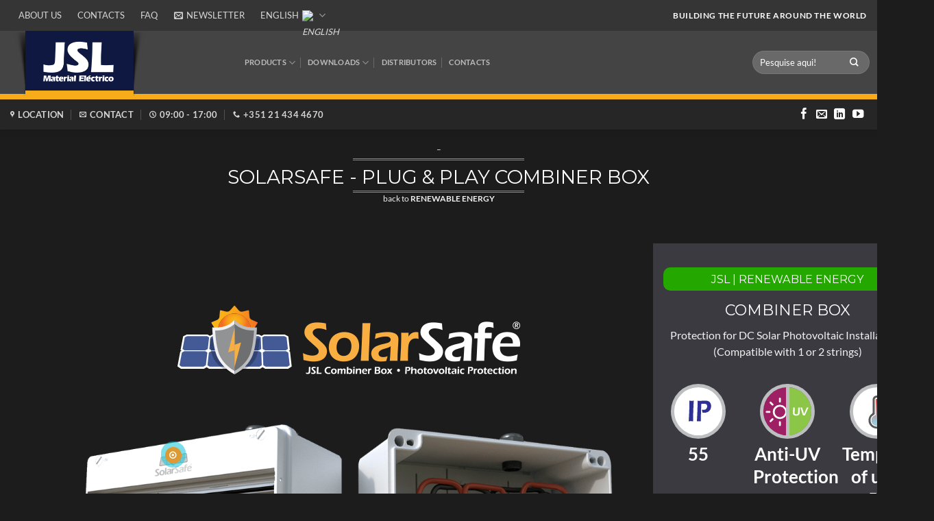

--- FILE ---
content_type: text/html; charset=UTF-8
request_url: https://jsl-online.com/en/solarsafe-plug-play-combiner-box/
body_size: 40772
content:
<!DOCTYPE html>
<html lang="en-US" prefix="og: https://ogp.me/ns#" class="loading-site no-js bg-fill">
<head>
<meta charset="UTF-8" />
<link rel="profile" href="http://gmpg.org/xfn/11" />
<link rel="pingback" href="https://jsl-online.com/xmlrpc.php" />
<script>(function(html){html.className = html.className.replace(/\bno-js\b/,'js')})(document.documentElement);</script>
<meta name="viewport" content="width=device-width, initial-scale=1" />
<!-- Search Engine Optimization by Rank Math - https://rankmath.com/ -->
<title>SOLARSAFE PLUG PLAY COMBINER BOX</title>
<meta name="description" content="SOLARSAFE PLUG PLAY COMBINER BOX - Protection for Photovoltaic Solar Installations DC (Compatible with 1 or 2 strings)"/>
<meta name="robots" content="follow, index, max-snippet:-1, max-video-preview:-1, max-image-preview:large"/>
<link rel="canonical" href="https://jsl-online.com/en/solarsafe-plug-play-combiner-box/" />
<meta property="og:locale" content="en_US" />
<meta property="og:type" content="article" />
<meta property="og:title" content="SOLARSAFE PLUG PLAY COMBINER BOX" />
<meta property="og:description" content="SOLARSAFE PLUG PLAY COMBINER BOX - Protection for Photovoltaic Solar Installations DC (Compatible with 1 or 2 strings)" />
<meta property="og:url" content="https://jsl-online.com/en/solarsafe-plug-play-combiner-box/" />
<meta property="og:site_name" content="JSL Material Eléctrico" />
<meta property="article:publisher" content="https://www.facebook.com/JSLmaterialelectrico/" />
<meta property="og:updated_time" content="2023-05-29T16:16:16+01:00" />
<meta property="og:image" content="https://jsl-online.com/wp-content/uploads/2020/12/SolarSafe-TopImg2.png" />
<meta property="og:image:secure_url" content="https://jsl-online.com/wp-content/uploads/2020/12/SolarSafe-TopImg2.png" />
<meta property="og:image:width" content="1048" />
<meta property="og:image:height" content="500" />
<meta property="og:image:alt" content="Solarsafe" />
<meta property="og:image:type" content="image/png" />
<meta name="twitter:card" content="summary_large_image" />
<meta name="twitter:title" content="SOLARSAFE PLUG PLAY COMBINER BOX" />
<meta name="twitter:description" content="SOLARSAFE PLUG PLAY COMBINER BOX - Protection for Photovoltaic Solar Installations DC (Compatible with 1 or 2 strings)" />
<meta name="twitter:image" content="https://jsl-online.com/wp-content/uploads/2020/12/SolarSafe-TopImg2.png" />
<meta name="twitter:label1" content="Time to read" />
<meta name="twitter:data1" content="24 minutes" />
<!-- /Rank Math WordPress SEO plugin -->
<link rel='dns-prefetch' href='//www.googletagmanager.com' />
<link rel='prefetch' href='https://jsl-online.com/wp-content/themes/flatsome/assets/js/flatsome.js?ver=e1ad26bd5672989785e1' />
<link rel='prefetch' href='https://jsl-online.com/wp-content/themes/flatsome/assets/js/chunk.slider.js?ver=3.19.14' />
<link rel='prefetch' href='https://jsl-online.com/wp-content/themes/flatsome/assets/js/chunk.popups.js?ver=3.19.14' />
<link rel='prefetch' href='https://jsl-online.com/wp-content/themes/flatsome/assets/js/chunk.tooltips.js?ver=3.19.14' />
<link rel="alternate" type="application/rss+xml" title="JSL -Material Eléctrico &raquo; Feed" href="https://jsl-online.com/en/feed/" />
<link rel="alternate" type="application/rss+xml" title="JSL -Material Eléctrico &raquo; Comments Feed" href="https://jsl-online.com/en/comments/feed/" />
<link rel="alternate" title="oEmbed (JSON)" type="application/json+oembed" href="https://jsl-online.com/en/wp-json/oembed/1.0/embed?url=https%3A%2F%2Fjsl-online.com%2Fen%2Fsolarsafe-plug-play-combiner-box%2F" />
<link rel="alternate" title="oEmbed (XML)" type="text/xml+oembed" href="https://jsl-online.com/en/wp-json/oembed/1.0/embed?url=https%3A%2F%2Fjsl-online.com%2Fen%2Fsolarsafe-plug-play-combiner-box%2F&#038;format=xml" />
<style id='wp-img-auto-sizes-contain-inline-css' type='text/css'>
img:is([sizes=auto i],[sizes^="auto," i]){contain-intrinsic-size:3000px 1500px}
/*# sourceURL=wp-img-auto-sizes-contain-inline-css */
</style>
<style id='wp-block-library-inline-css' type='text/css'>
:root{--wp-block-synced-color:#7a00df;--wp-block-synced-color--rgb:122,0,223;--wp-bound-block-color:var(--wp-block-synced-color);--wp-editor-canvas-background:#ddd;--wp-admin-theme-color:#007cba;--wp-admin-theme-color--rgb:0,124,186;--wp-admin-theme-color-darker-10:#006ba1;--wp-admin-theme-color-darker-10--rgb:0,107,160.5;--wp-admin-theme-color-darker-20:#005a87;--wp-admin-theme-color-darker-20--rgb:0,90,135;--wp-admin-border-width-focus:2px}@media (min-resolution:192dpi){:root{--wp-admin-border-width-focus:1.5px}}.wp-element-button{cursor:pointer}:root .has-very-light-gray-background-color{background-color:#eee}:root .has-very-dark-gray-background-color{background-color:#313131}:root .has-very-light-gray-color{color:#eee}:root .has-very-dark-gray-color{color:#313131}:root .has-vivid-green-cyan-to-vivid-cyan-blue-gradient-background{background:linear-gradient(135deg,#00d084,#0693e3)}:root .has-purple-crush-gradient-background{background:linear-gradient(135deg,#34e2e4,#4721fb 50%,#ab1dfe)}:root .has-hazy-dawn-gradient-background{background:linear-gradient(135deg,#faaca8,#dad0ec)}:root .has-subdued-olive-gradient-background{background:linear-gradient(135deg,#fafae1,#67a671)}:root .has-atomic-cream-gradient-background{background:linear-gradient(135deg,#fdd79a,#004a59)}:root .has-nightshade-gradient-background{background:linear-gradient(135deg,#330968,#31cdcf)}:root .has-midnight-gradient-background{background:linear-gradient(135deg,#020381,#2874fc)}:root{--wp--preset--font-size--normal:16px;--wp--preset--font-size--huge:42px}.has-regular-font-size{font-size:1em}.has-larger-font-size{font-size:2.625em}.has-normal-font-size{font-size:var(--wp--preset--font-size--normal)}.has-huge-font-size{font-size:var(--wp--preset--font-size--huge)}.has-text-align-center{text-align:center}.has-text-align-left{text-align:left}.has-text-align-right{text-align:right}.has-fit-text{white-space:nowrap!important}#end-resizable-editor-section{display:none}.aligncenter{clear:both}.items-justified-left{justify-content:flex-start}.items-justified-center{justify-content:center}.items-justified-right{justify-content:flex-end}.items-justified-space-between{justify-content:space-between}.screen-reader-text{border:0;clip-path:inset(50%);height:1px;margin:-1px;overflow:hidden;padding:0;position:absolute;width:1px;word-wrap:normal!important}.screen-reader-text:focus{background-color:#ddd;clip-path:none;color:#444;display:block;font-size:1em;height:auto;left:5px;line-height:normal;padding:15px 23px 14px;text-decoration:none;top:5px;width:auto;z-index:100000}html :where(.has-border-color){border-style:solid}html :where([style*=border-top-color]){border-top-style:solid}html :where([style*=border-right-color]){border-right-style:solid}html :where([style*=border-bottom-color]){border-bottom-style:solid}html :where([style*=border-left-color]){border-left-style:solid}html :where([style*=border-width]){border-style:solid}html :where([style*=border-top-width]){border-top-style:solid}html :where([style*=border-right-width]){border-right-style:solid}html :where([style*=border-bottom-width]){border-bottom-style:solid}html :where([style*=border-left-width]){border-left-style:solid}html :where(img[class*=wp-image-]){height:auto;max-width:100%}:where(figure){margin:0 0 1em}html :where(.is-position-sticky){--wp-admin--admin-bar--position-offset:var(--wp-admin--admin-bar--height,0px)}@media screen and (max-width:600px){html :where(.is-position-sticky){--wp-admin--admin-bar--position-offset:0px}}
/*# sourceURL=wp-block-library-inline-css */
</style><style id='global-styles-inline-css' type='text/css'>
:root{--wp--preset--aspect-ratio--square: 1;--wp--preset--aspect-ratio--4-3: 4/3;--wp--preset--aspect-ratio--3-4: 3/4;--wp--preset--aspect-ratio--3-2: 3/2;--wp--preset--aspect-ratio--2-3: 2/3;--wp--preset--aspect-ratio--16-9: 16/9;--wp--preset--aspect-ratio--9-16: 9/16;--wp--preset--color--black: #000000;--wp--preset--color--cyan-bluish-gray: #abb8c3;--wp--preset--color--white: #ffffff;--wp--preset--color--pale-pink: #f78da7;--wp--preset--color--vivid-red: #cf2e2e;--wp--preset--color--luminous-vivid-orange: #ff6900;--wp--preset--color--luminous-vivid-amber: #fcb900;--wp--preset--color--light-green-cyan: #7bdcb5;--wp--preset--color--vivid-green-cyan: #00d084;--wp--preset--color--pale-cyan-blue: #8ed1fc;--wp--preset--color--vivid-cyan-blue: #0693e3;--wp--preset--color--vivid-purple: #9b51e0;--wp--preset--color--primary: #3F3F3F;--wp--preset--color--secondary: #007784;--wp--preset--color--success: #639B2B;--wp--preset--color--alert: #F8AC08;--wp--preset--gradient--vivid-cyan-blue-to-vivid-purple: linear-gradient(135deg,rgb(6,147,227) 0%,rgb(155,81,224) 100%);--wp--preset--gradient--light-green-cyan-to-vivid-green-cyan: linear-gradient(135deg,rgb(122,220,180) 0%,rgb(0,208,130) 100%);--wp--preset--gradient--luminous-vivid-amber-to-luminous-vivid-orange: linear-gradient(135deg,rgb(252,185,0) 0%,rgb(255,105,0) 100%);--wp--preset--gradient--luminous-vivid-orange-to-vivid-red: linear-gradient(135deg,rgb(255,105,0) 0%,rgb(207,46,46) 100%);--wp--preset--gradient--very-light-gray-to-cyan-bluish-gray: linear-gradient(135deg,rgb(238,238,238) 0%,rgb(169,184,195) 100%);--wp--preset--gradient--cool-to-warm-spectrum: linear-gradient(135deg,rgb(74,234,220) 0%,rgb(151,120,209) 20%,rgb(207,42,186) 40%,rgb(238,44,130) 60%,rgb(251,105,98) 80%,rgb(254,248,76) 100%);--wp--preset--gradient--blush-light-purple: linear-gradient(135deg,rgb(255,206,236) 0%,rgb(152,150,240) 100%);--wp--preset--gradient--blush-bordeaux: linear-gradient(135deg,rgb(254,205,165) 0%,rgb(254,45,45) 50%,rgb(107,0,62) 100%);--wp--preset--gradient--luminous-dusk: linear-gradient(135deg,rgb(255,203,112) 0%,rgb(199,81,192) 50%,rgb(65,88,208) 100%);--wp--preset--gradient--pale-ocean: linear-gradient(135deg,rgb(255,245,203) 0%,rgb(182,227,212) 50%,rgb(51,167,181) 100%);--wp--preset--gradient--electric-grass: linear-gradient(135deg,rgb(202,248,128) 0%,rgb(113,206,126) 100%);--wp--preset--gradient--midnight: linear-gradient(135deg,rgb(2,3,129) 0%,rgb(40,116,252) 100%);--wp--preset--font-size--small: 13px;--wp--preset--font-size--medium: 20px;--wp--preset--font-size--large: 36px;--wp--preset--font-size--x-large: 42px;--wp--preset--spacing--20: 0.44rem;--wp--preset--spacing--30: 0.67rem;--wp--preset--spacing--40: 1rem;--wp--preset--spacing--50: 1.5rem;--wp--preset--spacing--60: 2.25rem;--wp--preset--spacing--70: 3.38rem;--wp--preset--spacing--80: 5.06rem;--wp--preset--shadow--natural: 6px 6px 9px rgba(0, 0, 0, 0.2);--wp--preset--shadow--deep: 12px 12px 50px rgba(0, 0, 0, 0.4);--wp--preset--shadow--sharp: 6px 6px 0px rgba(0, 0, 0, 0.2);--wp--preset--shadow--outlined: 6px 6px 0px -3px rgb(255, 255, 255), 6px 6px rgb(0, 0, 0);--wp--preset--shadow--crisp: 6px 6px 0px rgb(0, 0, 0);}:where(body) { margin: 0; }.wp-site-blocks > .alignleft { float: left; margin-right: 2em; }.wp-site-blocks > .alignright { float: right; margin-left: 2em; }.wp-site-blocks > .aligncenter { justify-content: center; margin-left: auto; margin-right: auto; }:where(.is-layout-flex){gap: 0.5em;}:where(.is-layout-grid){gap: 0.5em;}.is-layout-flow > .alignleft{float: left;margin-inline-start: 0;margin-inline-end: 2em;}.is-layout-flow > .alignright{float: right;margin-inline-start: 2em;margin-inline-end: 0;}.is-layout-flow > .aligncenter{margin-left: auto !important;margin-right: auto !important;}.is-layout-constrained > .alignleft{float: left;margin-inline-start: 0;margin-inline-end: 2em;}.is-layout-constrained > .alignright{float: right;margin-inline-start: 2em;margin-inline-end: 0;}.is-layout-constrained > .aligncenter{margin-left: auto !important;margin-right: auto !important;}.is-layout-constrained > :where(:not(.alignleft):not(.alignright):not(.alignfull)){margin-left: auto !important;margin-right: auto !important;}body .is-layout-flex{display: flex;}.is-layout-flex{flex-wrap: wrap;align-items: center;}.is-layout-flex > :is(*, div){margin: 0;}body .is-layout-grid{display: grid;}.is-layout-grid > :is(*, div){margin: 0;}body{padding-top: 0px;padding-right: 0px;padding-bottom: 0px;padding-left: 0px;}a:where(:not(.wp-element-button)){text-decoration: none;}:root :where(.wp-element-button, .wp-block-button__link){background-color: #32373c;border-width: 0;color: #fff;font-family: inherit;font-size: inherit;font-style: inherit;font-weight: inherit;letter-spacing: inherit;line-height: inherit;padding-top: calc(0.667em + 2px);padding-right: calc(1.333em + 2px);padding-bottom: calc(0.667em + 2px);padding-left: calc(1.333em + 2px);text-decoration: none;text-transform: inherit;}.has-black-color{color: var(--wp--preset--color--black) !important;}.has-cyan-bluish-gray-color{color: var(--wp--preset--color--cyan-bluish-gray) !important;}.has-white-color{color: var(--wp--preset--color--white) !important;}.has-pale-pink-color{color: var(--wp--preset--color--pale-pink) !important;}.has-vivid-red-color{color: var(--wp--preset--color--vivid-red) !important;}.has-luminous-vivid-orange-color{color: var(--wp--preset--color--luminous-vivid-orange) !important;}.has-luminous-vivid-amber-color{color: var(--wp--preset--color--luminous-vivid-amber) !important;}.has-light-green-cyan-color{color: var(--wp--preset--color--light-green-cyan) !important;}.has-vivid-green-cyan-color{color: var(--wp--preset--color--vivid-green-cyan) !important;}.has-pale-cyan-blue-color{color: var(--wp--preset--color--pale-cyan-blue) !important;}.has-vivid-cyan-blue-color{color: var(--wp--preset--color--vivid-cyan-blue) !important;}.has-vivid-purple-color{color: var(--wp--preset--color--vivid-purple) !important;}.has-primary-color{color: var(--wp--preset--color--primary) !important;}.has-secondary-color{color: var(--wp--preset--color--secondary) !important;}.has-success-color{color: var(--wp--preset--color--success) !important;}.has-alert-color{color: var(--wp--preset--color--alert) !important;}.has-black-background-color{background-color: var(--wp--preset--color--black) !important;}.has-cyan-bluish-gray-background-color{background-color: var(--wp--preset--color--cyan-bluish-gray) !important;}.has-white-background-color{background-color: var(--wp--preset--color--white) !important;}.has-pale-pink-background-color{background-color: var(--wp--preset--color--pale-pink) !important;}.has-vivid-red-background-color{background-color: var(--wp--preset--color--vivid-red) !important;}.has-luminous-vivid-orange-background-color{background-color: var(--wp--preset--color--luminous-vivid-orange) !important;}.has-luminous-vivid-amber-background-color{background-color: var(--wp--preset--color--luminous-vivid-amber) !important;}.has-light-green-cyan-background-color{background-color: var(--wp--preset--color--light-green-cyan) !important;}.has-vivid-green-cyan-background-color{background-color: var(--wp--preset--color--vivid-green-cyan) !important;}.has-pale-cyan-blue-background-color{background-color: var(--wp--preset--color--pale-cyan-blue) !important;}.has-vivid-cyan-blue-background-color{background-color: var(--wp--preset--color--vivid-cyan-blue) !important;}.has-vivid-purple-background-color{background-color: var(--wp--preset--color--vivid-purple) !important;}.has-primary-background-color{background-color: var(--wp--preset--color--primary) !important;}.has-secondary-background-color{background-color: var(--wp--preset--color--secondary) !important;}.has-success-background-color{background-color: var(--wp--preset--color--success) !important;}.has-alert-background-color{background-color: var(--wp--preset--color--alert) !important;}.has-black-border-color{border-color: var(--wp--preset--color--black) !important;}.has-cyan-bluish-gray-border-color{border-color: var(--wp--preset--color--cyan-bluish-gray) !important;}.has-white-border-color{border-color: var(--wp--preset--color--white) !important;}.has-pale-pink-border-color{border-color: var(--wp--preset--color--pale-pink) !important;}.has-vivid-red-border-color{border-color: var(--wp--preset--color--vivid-red) !important;}.has-luminous-vivid-orange-border-color{border-color: var(--wp--preset--color--luminous-vivid-orange) !important;}.has-luminous-vivid-amber-border-color{border-color: var(--wp--preset--color--luminous-vivid-amber) !important;}.has-light-green-cyan-border-color{border-color: var(--wp--preset--color--light-green-cyan) !important;}.has-vivid-green-cyan-border-color{border-color: var(--wp--preset--color--vivid-green-cyan) !important;}.has-pale-cyan-blue-border-color{border-color: var(--wp--preset--color--pale-cyan-blue) !important;}.has-vivid-cyan-blue-border-color{border-color: var(--wp--preset--color--vivid-cyan-blue) !important;}.has-vivid-purple-border-color{border-color: var(--wp--preset--color--vivid-purple) !important;}.has-primary-border-color{border-color: var(--wp--preset--color--primary) !important;}.has-secondary-border-color{border-color: var(--wp--preset--color--secondary) !important;}.has-success-border-color{border-color: var(--wp--preset--color--success) !important;}.has-alert-border-color{border-color: var(--wp--preset--color--alert) !important;}.has-vivid-cyan-blue-to-vivid-purple-gradient-background{background: var(--wp--preset--gradient--vivid-cyan-blue-to-vivid-purple) !important;}.has-light-green-cyan-to-vivid-green-cyan-gradient-background{background: var(--wp--preset--gradient--light-green-cyan-to-vivid-green-cyan) !important;}.has-luminous-vivid-amber-to-luminous-vivid-orange-gradient-background{background: var(--wp--preset--gradient--luminous-vivid-amber-to-luminous-vivid-orange) !important;}.has-luminous-vivid-orange-to-vivid-red-gradient-background{background: var(--wp--preset--gradient--luminous-vivid-orange-to-vivid-red) !important;}.has-very-light-gray-to-cyan-bluish-gray-gradient-background{background: var(--wp--preset--gradient--very-light-gray-to-cyan-bluish-gray) !important;}.has-cool-to-warm-spectrum-gradient-background{background: var(--wp--preset--gradient--cool-to-warm-spectrum) !important;}.has-blush-light-purple-gradient-background{background: var(--wp--preset--gradient--blush-light-purple) !important;}.has-blush-bordeaux-gradient-background{background: var(--wp--preset--gradient--blush-bordeaux) !important;}.has-luminous-dusk-gradient-background{background: var(--wp--preset--gradient--luminous-dusk) !important;}.has-pale-ocean-gradient-background{background: var(--wp--preset--gradient--pale-ocean) !important;}.has-electric-grass-gradient-background{background: var(--wp--preset--gradient--electric-grass) !important;}.has-midnight-gradient-background{background: var(--wp--preset--gradient--midnight) !important;}.has-small-font-size{font-size: var(--wp--preset--font-size--small) !important;}.has-medium-font-size{font-size: var(--wp--preset--font-size--medium) !important;}.has-large-font-size{font-size: var(--wp--preset--font-size--large) !important;}.has-x-large-font-size{font-size: var(--wp--preset--font-size--x-large) !important;}
/*# sourceURL=global-styles-inline-css */
</style>
<link rel='stylesheet' id='cookie-law-info-css' href='//jsl-online.com/wp-content/cache/jsl-online.com/wpfc-minified/mnv039vm/a7060.css' type='text/css' media='all' />
<link rel='stylesheet' id='cookie-law-info-gdpr-css' href='//jsl-online.com/wp-content/cache/jsl-online.com/wpfc-minified/2afbdcm5/a7060.css' type='text/css' media='all' />
<link rel='stylesheet' id='wpml-legacy-dropdown-0-css' href='//jsl-online.com/wp-content/cache/jsl-online.com/wpfc-minified/km9ttr7e/a7060.css' type='text/css' media='all' />
<link rel='stylesheet' id='js_composer_front-css' href='//jsl-online.com/wp-content/cache/jsl-online.com/wpfc-minified/l9udv1lw/a7060.css' type='text/css' media='all' />
<link rel='stylesheet' id='js_composer_custom_css-css' href='//jsl-online.com/wp-content/cache/jsl-online.com/wpfc-minified/devzji8c/a7060.css' type='text/css' media='all' />
<link rel='stylesheet' id='bsf-Defaults-css' href='//jsl-online.com/wp-content/cache/jsl-online.com/wpfc-minified/qgu1lfg0/a7060.css' type='text/css' media='all' />
<link rel='stylesheet' id='bsf-icomoon-css' href='//jsl-online.com/wp-content/cache/jsl-online.com/wpfc-minified/e2z0onxp/a7060.css' type='text/css' media='all' />
<link rel='stylesheet' id='ultimate-vc-addons-style-css' href='//jsl-online.com/wp-content/cache/jsl-online.com/wpfc-minified/6m8y4tz0/a7060.css' type='text/css' media='all' />
<link rel='stylesheet' id='ultimate-vc-addons-btn-css' href='//jsl-online.com/wp-content/cache/jsl-online.com/wpfc-minified/quv2mywx/a7060.css' type='text/css' media='all' />
<link rel='stylesheet' id='ultimate-vc-addons_hotspot_css-css' href='//jsl-online.com/wp-content/cache/jsl-online.com/wpfc-minified/7ioer7od/a70cg.css' type='text/css' media='all' />
<link rel='stylesheet' id='ultimate-vc-addons_hotspot_tooltipster_css-css' href='//jsl-online.com/wp-content/cache/jsl-online.com/wpfc-minified/k0h76msp/a70cg.css' type='text/css' media='all' />
<link rel='stylesheet' id='ultimate-vc-addons-animate-css' href='//jsl-online.com/wp-content/cache/jsl-online.com/wpfc-minified/jze7p9ie/a7060.css' type='text/css' media='all' />
<link rel='stylesheet' id='ultimate-vc-addons-info-box-style-css' href='//jsl-online.com/wp-content/cache/jsl-online.com/wpfc-minified/fhggvytd/a7060.css' type='text/css' media='all' />
<link rel='stylesheet' id='flatsome-main-css' href='//jsl-online.com/wp-content/cache/jsl-online.com/wpfc-minified/1zrprygl/a7060.css' type='text/css' media='all' />
<style id='flatsome-main-inline-css' type='text/css'>
@font-face {
font-family: "fl-icons";
font-display: block;
src: url(https://jsl-online.com/wp-content/themes/flatsome/assets/css/icons/fl-icons.eot?v=3.19.14);
src:
url(https://jsl-online.com/wp-content/themes/flatsome/assets/css/icons/fl-icons.eot#iefix?v=3.19.14) format("embedded-opentype"),
url(https://jsl-online.com/wp-content/themes/flatsome/assets/css/icons/fl-icons.woff2?v=3.19.14) format("woff2"),
url(https://jsl-online.com/wp-content/themes/flatsome/assets/css/icons/fl-icons.ttf?v=3.19.14) format("truetype"),
url(https://jsl-online.com/wp-content/themes/flatsome/assets/css/icons/fl-icons.woff?v=3.19.14) format("woff"),
url(https://jsl-online.com/wp-content/themes/flatsome/assets/css/icons/fl-icons.svg?v=3.19.14#fl-icons) format("svg");
}
/*# sourceURL=flatsome-main-inline-css */
</style>
<link rel='stylesheet' id='flatsome-style-css' href='//jsl-online.com/wp-content/themes/flatsome/style.css?ver=3.19.14' type='text/css' media='all' />
<link rel='stylesheet' id='sib-front-css-css' href='//jsl-online.com/wp-content/cache/jsl-online.com/wpfc-minified/8u7muauc/a7060.css' type='text/css' media='all' />
<script type="text/javascript" src="https://jsl-online.com/wp-includes/js/jquery/jquery.min.js?ver=3.7.1" id="jquery-core-js"></script>
<script type="text/javascript" src="https://jsl-online.com/wp-includes/js/jquery/jquery-migrate.min.js?ver=3.4.1" id="jquery-migrate-js"></script>
<script type="text/javascript" id="cookie-law-info-js-extra">
/* <![CDATA[ */
var Cli_Data = {"nn_cookie_ids":[],"cookielist":[],"non_necessary_cookies":[],"ccpaEnabled":"","ccpaRegionBased":"","ccpaBarEnabled":"","strictlyEnabled":["necessary","obligatoire"],"ccpaType":"gdpr","js_blocking":"","custom_integration":"","triggerDomRefresh":"","secure_cookies":""};
var cli_cookiebar_settings = {"animate_speed_hide":"500","animate_speed_show":"500","background":"#FFF","border":"#b1a6a6c2","border_on":"","button_1_button_colour":"#000","button_1_button_hover":"#000000","button_1_link_colour":"#fff","button_1_as_button":"1","button_1_new_win":"","button_2_button_colour":"#333","button_2_button_hover":"#292929","button_2_link_colour":"#444","button_2_as_button":"","button_2_hidebar":"","button_3_button_colour":"#000","button_3_button_hover":"#000000","button_3_link_colour":"#fff","button_3_as_button":"1","button_3_new_win":"","button_4_button_colour":"#000","button_4_button_hover":"#000000","button_4_link_colour":"#62a329","button_4_as_button":"","button_7_button_colour":"#61a229","button_7_button_hover":"#4e8221","button_7_link_colour":"#fff","button_7_as_button":"1","button_7_new_win":"","font_family":"inherit","header_fix":"","notify_animate_hide":"1","notify_animate_show":"","notify_div_id":"#cookie-law-info-bar","notify_position_horizontal":"right","notify_position_vertical":"bottom","scroll_close":"","scroll_close_reload":"","accept_close_reload":"","reject_close_reload":"","showagain_tab":"","showagain_background":"#fff","showagain_border":"#000","showagain_div_id":"#cookie-law-info-again","showagain_x_position":"100px","text":"#000","show_once_yn":"","show_once":"10000","logging_on":"","as_popup":"","popup_overlay":"1","bar_heading_text":"GDPR compliance ","cookie_bar_as":"banner","popup_showagain_position":"bottom-right","widget_position":"left"};
var log_object = {"ajax_url":"https://jsl-online.com/wp-admin/admin-ajax.php"};
//# sourceURL=cookie-law-info-js-extra
/* ]]> */
</script>
<script type="text/javascript" src="https://jsl-online.com/wp-content/plugins/cookie-law-info/legacy/public/js/cookie-law-info-public.js?ver=3.3.9.1" id="cookie-law-info-js"></script>
<script type="text/javascript" src="https://jsl-online.com/wp-content/plugins/revslider/public/assets/js/rbtools.min.js?ver=6.6.16" async id="tp-tools-js"></script>
<script type="text/javascript" src="https://jsl-online.com/wp-content/plugins/revslider/public/assets/js/rs6.min.js?ver=6.6.16" async id="revmin-js"></script>
<script type="text/javascript" src="https://jsl-online.com/wp-content/plugins/sitepress-multilingual-cms/templates/language-switchers/legacy-dropdown/script.min.js?ver=1" id="wpml-legacy-dropdown-0-js"></script>
<script type="text/javascript" src="https://jsl-online.com/wp-content/plugins/Ultimate_VC_Addons/assets/min-js/ultimate-params.min.js?ver=3.21.2" id="ultimate-vc-addons-params-js"></script>
<script type="text/javascript" src="https://jsl-online.com/wp-content/plugins/Ultimate_VC_Addons/assets/min-js/custom.min.js?ver=3.21.2" id="ultimate-vc-addons-custom-js"></script>
<script type="text/javascript" src="https://jsl-online.com/wp-content/plugins/Ultimate_VC_Addons/assets/min-js/jquery-appear.min.js?ver=3.21.2" id="ultimate-vc-addons-appear-js"></script>
<script type="text/javascript" src="https://jsl-online.com/wp-content/plugins/Ultimate_VC_Addons/assets/min-js/hotspot-tooltipster.min.js?ver=3.21.2" id="ultimate-vc-addons_hotspot_tooltipster_js-js"></script>
<script type="text/javascript" src="https://jsl-online.com/wp-content/plugins/Ultimate_VC_Addons/assets/min-js/hotspot.min.js?ver=3.21.2" id="ultimate-vc-addons_hotspot_js-js"></script>
<script type="text/javascript" id="sib-front-js-js-extra">
/* <![CDATA[ */
var sibErrMsg = {"invalidMail":"Please fill out valid email address","requiredField":"Please fill out required fields","invalidDateFormat":"Please fill out valid date format","invalidSMSFormat":"Please fill out valid phone number"};
var ajax_sib_front_object = {"ajax_url":"https://jsl-online.com/wp-admin/admin-ajax.php","ajax_nonce":"fefaa48dee","flag_url":"https://jsl-online.com/wp-content/plugins/mailin/img/flags/"};
//# sourceURL=sib-front-js-js-extra
/* ]]> */
</script>
<script type="text/javascript" src="https://jsl-online.com/wp-content/plugins/mailin/js/mailin-front.js?ver=1768488310" id="sib-front-js-js"></script>
<script></script><link rel="https://api.w.org/" href="https://jsl-online.com/en/wp-json/" /><link rel="alternate" title="JSON" type="application/json" href="https://jsl-online.com/en/wp-json/wp/v2/pages/19123" /><link rel="EditURI" type="application/rsd+xml" title="RSD" href="https://jsl-online.com/xmlrpc.php?rsd" />
<link rel='shortlink' href='https://jsl-online.com/en/?p=19123' />
<meta name="generator" content="Site Kit by Google 1.170.0" /><meta name="generator" content="WPML ver:4.8.6 stt:1,4,41,2;" />
<!-- Global site tag (gtag.js) - Google Analytics -->
<script async src="https://www.googletagmanager.com/gtag/js?id=UA-166765257-1"></script>
<script>
window.dataLayer = window.dataLayer || [];
function gtag(){dataLayer.push(arguments);}
gtag('js', new Date());
gtag('config', 'UA-166765257-1');
</script><meta name="generator" content="Powered by WPBakery Page Builder - drag and drop page builder for WordPress."/>
<script type="text/javascript" id="google_gtagjs" src="https://www.googletagmanager.com/gtag/js?id=G-S5FRPLR65M" async="async"></script>
<script type="text/javascript" id="google_gtagjs-inline">
/* <![CDATA[ */
window.dataLayer = window.dataLayer || [];function gtag(){dataLayer.push(arguments);}gtag('js', new Date());gtag('config', 'G-S5FRPLR65M', {} );
/* ]]> */
</script>
<meta name="generator" content="Powered by Slider Revolution 6.6.16 - responsive, Mobile-Friendly Slider Plugin for WordPress with comfortable drag and drop interface." />
<link rel="icon" href="https://jsl-online.com/wp-content/uploads/2022/10/cropped-android-chrome-512x512-1-32x32.png" sizes="32x32" />
<link rel="icon" href="https://jsl-online.com/wp-content/uploads/2022/10/cropped-android-chrome-512x512-1-192x192.png" sizes="192x192" />
<link rel="apple-touch-icon" href="https://jsl-online.com/wp-content/uploads/2022/10/cropped-android-chrome-512x512-1-180x180.png" />
<meta name="msapplication-TileImage" content="https://jsl-online.com/wp-content/uploads/2022/10/cropped-android-chrome-512x512-1-270x270.png" />
<script>function setREVStartSize(e){
//window.requestAnimationFrame(function() {
window.RSIW = window.RSIW===undefined ? window.innerWidth : window.RSIW;
window.RSIH = window.RSIH===undefined ? window.innerHeight : window.RSIH;
try {
var pw = document.getElementById(e.c).parentNode.offsetWidth,
newh;
pw = pw===0 || isNaN(pw) || (e.l=="fullwidth" || e.layout=="fullwidth") ? window.RSIW : pw;
e.tabw = e.tabw===undefined ? 0 : parseInt(e.tabw);
e.thumbw = e.thumbw===undefined ? 0 : parseInt(e.thumbw);
e.tabh = e.tabh===undefined ? 0 : parseInt(e.tabh);
e.thumbh = e.thumbh===undefined ? 0 : parseInt(e.thumbh);
e.tabhide = e.tabhide===undefined ? 0 : parseInt(e.tabhide);
e.thumbhide = e.thumbhide===undefined ? 0 : parseInt(e.thumbhide);
e.mh = e.mh===undefined || e.mh=="" || e.mh==="auto" ? 0 : parseInt(e.mh,0);
if(e.layout==="fullscreen" || e.l==="fullscreen")
newh = Math.max(e.mh,window.RSIH);
else{
e.gw = Array.isArray(e.gw) ? e.gw : [e.gw];
for (var i in e.rl) if (e.gw[i]===undefined || e.gw[i]===0) e.gw[i] = e.gw[i-1];
e.gh = e.el===undefined || e.el==="" || (Array.isArray(e.el) && e.el.length==0)? e.gh : e.el;
e.gh = Array.isArray(e.gh) ? e.gh : [e.gh];
for (var i in e.rl) if (e.gh[i]===undefined || e.gh[i]===0) e.gh[i] = e.gh[i-1];
var nl = new Array(e.rl.length),
ix = 0,
sl;
e.tabw = e.tabhide>=pw ? 0 : e.tabw;
e.thumbw = e.thumbhide>=pw ? 0 : e.thumbw;
e.tabh = e.tabhide>=pw ? 0 : e.tabh;
e.thumbh = e.thumbhide>=pw ? 0 : e.thumbh;
for (var i in e.rl) nl[i] = e.rl[i]<window.RSIW ? 0 : e.rl[i];
sl = nl[0];
for (var i in nl) if (sl>nl[i] && nl[i]>0) { sl = nl[i]; ix=i;}
var m = pw>(e.gw[ix]+e.tabw+e.thumbw) ? 1 : (pw-(e.tabw+e.thumbw)) / (e.gw[ix]);
newh =  (e.gh[ix] * m) + (e.tabh + e.thumbh);
}
var el = document.getElementById(e.c);
if (el!==null && el) el.style.height = newh+"px";
el = document.getElementById(e.c+"_wrapper");
if (el!==null && el) {
el.style.height = newh+"px";
el.style.display = "block";
}
} catch(e){
console.log("Failure at Presize of Slider:" + e)
}
//});
};</script>
<style id="custom-css" type="text/css">:root {--primary-color: #3F3F3F;--fs-color-primary: #3F3F3F;--fs-color-secondary: #007784;--fs-color-success: #639B2B;--fs-color-alert: #F8AC08;--fs-experimental-link-color: #7DA2C6;--fs-experimental-link-color-hover: #FFFFFF;}.tooltipster-base {--tooltip-color: #fff;--tooltip-bg-color: #000;}.off-canvas-right .mfp-content, .off-canvas-left .mfp-content {--drawer-width: 300px;}.sticky-add-to-cart--active, #wrapper,#main,#main.dark{background-color: rgba(30,30,30,0)}.header-main{height: 95px}#logo img{max-height: 95px}#logo{width:312px;}.stuck #logo img{padding:1px 0;}.header-bottom{min-height: 16px}.header-top{min-height: 34px}.transparent .header-main{height: 265px}.transparent #logo img{max-height: 265px}.has-transparent + .page-title:first-of-type,.has-transparent + #main > .page-title,.has-transparent + #main > div > .page-title,.has-transparent + #main .page-header-wrapper:first-of-type .page-title{padding-top: 345px;}.transparent .header-wrapper{background-color: #424242!important;}.transparent .top-divider{display: none;}.header.show-on-scroll,.stuck .header-main{height:63px!important}.stuck #logo img{max-height: 63px!important}.search-form{ width: 100%;}.header-bg-color {background-color: #444444}.header-bottom {background-color: #262626}.header-main .nav > li > a{line-height: 16px }.header-bottom-nav > li > a{line-height: 16px }@media (max-width: 549px) {.header-main{height: 70px}#logo img{max-height: 70px}}.main-menu-overlay{background-color: #0a0a0a}.nav-dropdown-has-arrow.nav-dropdown-has-border li.has-dropdown:before{border-bottom-color: #565656;}.nav .nav-dropdown{border-color: #565656 }.nav-dropdown{border-radius:5px}.nav-dropdown{font-size:63%}.nav-dropdown-has-arrow li.has-dropdown:after{border-bottom-color: #606060;}.nav .nav-dropdown{background-color: #606060}.header-top{background-color:#353535!important;}.blog-wrapper{background-color: rgba(28,28,28,0);}body{color: #EDEDED}h1,h2,h3,h4,h5,h6,.heading-font{color: #DDA44D;}body{font-size: 101%;}body{font-family: Lato, sans-serif;}body {font-weight: 400;font-style: normal;}.nav > li > a {font-family: Lato, sans-serif;}.mobile-sidebar-levels-2 .nav > li > ul > li > a {font-family: Lato, sans-serif;}.nav > li > a,.mobile-sidebar-levels-2 .nav > li > ul > li > a {font-weight: 700;font-style: normal;}h1,h2,h3,h4,h5,h6,.heading-font, .off-canvas-center .nav-sidebar.nav-vertical > li > a{font-family: Lato, sans-serif;}h1,h2,h3,h4,h5,h6,.heading-font,.banner h1,.banner h2 {font-weight: 700;font-style: normal;}.alt-font{font-family: Lato, sans-serif;}.alt-font {font-weight: 400!important;font-style: normal!important;}.header:not(.transparent) .header-nav-main.nav > li > a {color: #bcbcbc;}.header:not(.transparent) .header-nav-main.nav > li > a:hover,.header:not(.transparent) .header-nav-main.nav > li.active > a,.header:not(.transparent) .header-nav-main.nav > li.current > a,.header:not(.transparent) .header-nav-main.nav > li > a.active,.header:not(.transparent) .header-nav-main.nav > li > a.current{color: #FFFFFF;}.header-nav-main.nav-line-bottom > li > a:before,.header-nav-main.nav-line-grow > li > a:before,.header-nav-main.nav-line > li > a:before,.header-nav-main.nav-box > li > a:hover,.header-nav-main.nav-box > li.active > a,.header-nav-main.nav-pills > li > a:hover,.header-nav-main.nav-pills > li.active > a{color:#FFF!important;background-color: #FFFFFF;}.widget:where(:not(.widget_shopping_cart)) a{color: #DDC396;}.widget:where(:not(.widget_shopping_cart)) a:hover{color: #DDDBD0;}.widget .tagcloud a:hover{border-color: #DDDBD0; background-color: #DDDBD0;}.is-divider{background-color: #848484;}.header-main .social-icons,.header-main .cart-icon strong,.header-main .menu-title,.header-main .header-button > .button.is-outline,.header-main .nav > li > a > i:not(.icon-angle-down){color: #d6d6d6!important;}.header-main .header-button > .button.is-outline,.header-main .cart-icon strong:after,.header-main .cart-icon strong{border-color: #d6d6d6!important;}.header-main .header-button > .button:not(.is-outline){background-color: #d6d6d6!important;}.header-main .current-dropdown .cart-icon strong,.header-main .header-button > .button:hover,.header-main .header-button > .button:hover i,.header-main .header-button > .button:hover span{color:#FFF!important;}.header-main .menu-title:hover,.header-main .social-icons a:hover,.header-main .header-button > .button.is-outline:hover,.header-main .nav > li > a:hover > i:not(.icon-angle-down){color: #d6d6d6!important;}.header-main .current-dropdown .cart-icon strong,.header-main .header-button > .button:hover{background-color: #d6d6d6!important;}.header-main .current-dropdown .cart-icon strong:after,.header-main .current-dropdown .cart-icon strong,.header-main .header-button > .button:hover{border-color: #d6d6d6!important;}.footer-1{background-color: #353535}.footer-2{background-color: #353535}.absolute-footer, html{background-color: #1c1c1c}.nav-vertical-fly-out > li + li {border-top-width: 1px; border-top-style: solid;}/* Custom CSS */.featured-title .page-title-inner {padding-bottom: 20px;display: none;}.header .search-form .live-search-results {left: -150%;}.header .search-form .autocomplete-suggestions {max-height: 50vh;}.label-new.menu-item > a:after{content:"New";}.label-hot.menu-item > a:after{content:"Hot";}.label-sale.menu-item > a:after{content:"Sale";}.label-popular.menu-item > a:after{content:"Popular";}</style>		<style type="text/css" id="wp-custom-css">
/*
Aqui pode adicionar o seu próprio CSS.
Clique no ícone de ajuda acima para saber mais.
*/
.normal-title {
background-color: #0000;
border-top: 0px solid #ececec;
border-bottom: 1px solid #ececec;
}
.header-main {
height: 100px;
border-bottom-width: 8px;
border-top-width: 0px;
border-left-width: 0px;
border-right-width: 0px;
border-style: solid;
border-bottom-color: #f8ac19;
}
/*media all*/
.header, .header-wrapper {
z-index: 30000 !important;
}
.wpDataTablesWrapper button.DTTT_button, .wpDataTablesWrapper div.DTTT_button, .wpDataTablesWrapper a.DTTT_button, .wpDataTablesWrapper button.DTTT_button:hover, .wpDataTablesWrapper div.DTTT_button:hover, .wpDataTablesWrapper a.DTTT_button:hover {
background-color: #f9f9f9 !important;
border-radius: 25px !important;
margin-bottom: 20px !important;
}
.wpDataTablesFilter {
margin-bottom: -40px !important;
width: 200px !important;
}
.ult_exp_section {
padding: 0px !IMPORTANT;
}
a.ubtn-link .ubtn {
margin: 0;
width: 600px !important;
}
.dark, .dark p, .dark td {
color: #828282;
}
h3.store_locator_name {
margin-bottom: 10px;
color: #f8ac19;
}
.store_locator_result_list_item:hover {
background-color: #00000000;
}
.store_locator_dragged_button {
position: absolute;
bottom: -11px;
background: #f8ac19!important;
}
.nav-dropdown {
min-width: 300px;
}
#store_locator_get_my_position {
background: #ffa200;
padding: 5px;
border-radius: 5px;
color: #FFF;
margin: 0px;
margin-right: px;
display:block;
display:center;
text-align: center;
}
#store_locator_get_all_stores {
background: #ffa200;
padding: 5px;
border-radius: 5px;
color: #FFF;
margin: 0px;
margin-top: 12px;
display:block;
display:center;
text-align: center;
}
.store_modal_title
{
display: none;
}
.store_locator_category_filter_image_name {
font-size: 80%;
background-color: #5cb85c;
padding: 5px;
border-radius: 3px;
color: #fff;
}
#store_locator_result_list {
max-height: 800px !important;
}
.button, button, input[type='submit'], input[type='reset'], input[type='button'] {
font-size: .77em;
}
.comments-area{
display: none !important;
}footer.entry-meta {
display: none;
}
.gm-style .gm-style-iw-t::after {
display:none
}
.store-locator-col-sm-4 {
width: 95%;
margin-bottom: 10px;
}
.store-locator-col-sm-8 {
width: 95%;
}
.dark, .dark p, .dark td {
color: #f1f1f1;
}
.footer-wrapper {
width: 100%;
position: relative;
margin-top: -60px;
}
.wpdt-c .form-control:not(.fc-alt) {
color: #FFF !important;
}
.vc_btn3-container.vc_btn3-center .vc_btn3-block.vc_btn3-size-lg {
display: none !important;
}
div.vc_empty_space {
line-height: 24px;
font-size: 11px;
}
div div p {
line-height: 24px;
}
p span strong {
line-height: 24px;
}
h3.vc_custom_heading {
line-height: 24px;
}
div h3 strong {
line-height: 30px;
}
h5.vc_custom_heading.vc_custom_1606911162483 {
line-height: 36px;
}
div div h3 {
line-height: 30px;
}
div div div {
line-height: 24px;
}
ul li a {
font-size: 12px;
text-transform: uppercase;
}
input.wpcf7-form-control.has-spinner.wpcf7-submit.button {
text-align: left;
font-size: 12px;
}
th.wdtheader.sort.expand.sorting_disabled.column-ref {
margin-top: 0px;
padding-bottom: 26px;
text-align: center;
}
a.paginate_button.current {
background-color: #0b5394;
color: #ffffff;
font-weight: 700;
font-style: normal;
}
a.paginate_button.next.disabled {
border-style: solid;
border-color: #ffffff;
color: #ffffff;
background-color: #ffffff;
}
a.paginate_button.previous.disabled {
background-color: #ffffff;
}
a.paginate_button.first.disabled {
background-color: #cccccc;
}
a.paginate_button.last.disabled {
background-color: #d9d9d9;
}
@import url(https://fonts.googleapis.com/css2?family=Montserrat:ital,wght@0,100;0,300;0,400;0,500;0,700;0,900;1,100;1,300;1,400;1,500;1,700;1,900&display=swap);
td.expand.column-family {
text-transform: uppercase !important;;
line-height: 12px !important;
}
td a button {
background-color: #a4ccad82 !important;
border-style: solid !important;
border-color: #bdbdbd !important;
text-transform: capitalize !important;
color: #FFFFFF !important;
font-weight: 700 !important;
font-style: normal !important;
border-left-width: 1px !important;
border-top-width: 1px !important;
border-right-width: 1px !important;
border-bottom-width: 1px !important;
border-radius: 15px !important;
}
td.group.tubos-e-acessórios {
color: #ffffff !important;
}
button.dt-button.buttons-pdf.buttons-html5.DTTT_button.DTTT_button_pdf {
background-color: #cc0000 !important;
color: #ffffff !important;
}
button.dt-button.buttons-excel.buttons-html5.DTTT_button.DTTT_button_xls {
background-color: #6aa84f !important;
color: #ffffff !important;
}
input.form-control {
background-color: #000000 !important;
color: #f3f3f3 !important;
border-radius: 12px !important;
margin-left: 15px !important;
}
div div label {
background-color: #434343 !important;
padding-top: 10px !important;
padding-right: 10px !important;
padding-bottom: 10px !important;
padding-left: 10px !important;
border-radius:10px !important;
font-size: 12px !important;
margin-right: 10zpx !important;
line-height: 12px !important;
font-family: Montserrat !important;
text-transform: uppercase !important;
border-style: solid !important;
border-color: #666666 !important;
border-top-width: 1px !important;
border-right-width: 1px!important;
border-bottom-width: 1px !important;
border-left-width: 1px !important;
}
table.responsive.display.nowrap.data-t.data-t.wpDataTable.wpDataTableID-191.dataTable.no-footer {
background-color: #434343 !important;
border-style: none !important;
border-color: #999999 !important;
text-transform: uppercase !important;
font-family: Montserrat !important;
}
td.column-link {
text-align: center !important;
text-transform: uppercase !important;
font-size: 12px !important;
border-style: none !important;
}
tr.odd.group-item.group-item-calhas-e-acessórios {
border-style: none !important
}
tr.even.group-item.group-item-calhas-e-acessórios {
border-style: none !important;
}
td.expand.column-familia {
border-style: none !important;
text-transform: capitalize !important;
}
td.column-gama {
border-style: none !important;
}
td.column-ref {
border-style: none !important;
}
th.wdtheader.sort.sorting_disabled.column-link {
border-style: none !important;
}
td.group
{
border-style: solid;
border-top-width: 1px !important;
border-bottom-width: 1px !important;
border-right-width: 0px !important;
border-left-width: 0px !important;
}
td.column-imagem {
border-style: none !important;
}
div.vc_column-inner {
border-style: none !important;
}
div.wpDataTables.wpDataTablesWrapper.no-footer.wpDataTableID-191.wpdt-pagination-right {
border-style: none;
}
div div label {
color: #ffffff !important
}
div.wdt_checkbox_option.checkbox {
text-align: center;
}
ul.vc_general.vc_pagination.vc_pagination-style-outline.vc_pagination-shape-round.vc_pagination-color-grey {
margin-top: 10px;
padding-bottom: 50px;
}
a.vc_pagination-trigger {
border-style: solid;
border-top-width: 1px;
border-right-width: 1px;
border-left-width: 1px;
border-bottom-width: 1px;
padding-top: 10px;
padding-right: 10px;
padding-bottom: 10px;
padding-left: 10px;
border-color: #658fb3;
}		</style>
<style id="kirki-inline-styles">/* latin-ext */
@font-face {
font-family: 'Lato';
font-style: normal;
font-weight: 400;
font-display: swap;
src: url(https://jsl-online.com/wp-content/fonts/lato/S6uyw4BMUTPHjxAwXjeu.woff2) format('woff2');
unicode-range: U+0100-02BA, U+02BD-02C5, U+02C7-02CC, U+02CE-02D7, U+02DD-02FF, U+0304, U+0308, U+0329, U+1D00-1DBF, U+1E00-1E9F, U+1EF2-1EFF, U+2020, U+20A0-20AB, U+20AD-20C0, U+2113, U+2C60-2C7F, U+A720-A7FF;
}
/* latin */
@font-face {
font-family: 'Lato';
font-style: normal;
font-weight: 400;
font-display: swap;
src: url(https://jsl-online.com/wp-content/fonts/lato/S6uyw4BMUTPHjx4wXg.woff2) format('woff2');
unicode-range: U+0000-00FF, U+0131, U+0152-0153, U+02BB-02BC, U+02C6, U+02DA, U+02DC, U+0304, U+0308, U+0329, U+2000-206F, U+20AC, U+2122, U+2191, U+2193, U+2212, U+2215, U+FEFF, U+FFFD;
}
/* latin-ext */
@font-face {
font-family: 'Lato';
font-style: normal;
font-weight: 700;
font-display: swap;
src: url(https://jsl-online.com/wp-content/fonts/lato/S6u9w4BMUTPHh6UVSwaPGR_p.woff2) format('woff2');
unicode-range: U+0100-02BA, U+02BD-02C5, U+02C7-02CC, U+02CE-02D7, U+02DD-02FF, U+0304, U+0308, U+0329, U+1D00-1DBF, U+1E00-1E9F, U+1EF2-1EFF, U+2020, U+20A0-20AB, U+20AD-20C0, U+2113, U+2C60-2C7F, U+A720-A7FF;
}
/* latin */
@font-face {
font-family: 'Lato';
font-style: normal;
font-weight: 700;
font-display: swap;
src: url(https://jsl-online.com/wp-content/fonts/lato/S6u9w4BMUTPHh6UVSwiPGQ.woff2) format('woff2');
unicode-range: U+0000-00FF, U+0131, U+0152-0153, U+02BB-02BC, U+02C6, U+02DA, U+02DC, U+0304, U+0308, U+0329, U+2000-206F, U+20AC, U+2122, U+2191, U+2193, U+2212, U+2215, U+FEFF, U+FFFD;
}</style><style type="text/css" data-type="vc_shortcodes-default-css">.vc_do_custom_heading{margin-bottom:0.625rem;margin-top:0;}.vc_do_custom_heading{margin-bottom:0.625rem;margin-top:0;}.vc_do_custom_heading{margin-bottom:0.625rem;margin-top:0;}</style><style type="text/css" data-type="vc_shortcodes-custom-css">.vc_custom_1606305483331{margin-top: -35px !important;}.vc_custom_1637229169480{margin-top: 0px !important;padding-top: 30px !important;background-position: center !important;background-repeat: no-repeat !important;background-size: cover !important;border-radius: 5px !important;}.vc_custom_1606322966918{border-top-width: 5px !important;padding-top: 50px !important;padding-bottom: 50px !important;border-top-color: #ffff00 !important;border-top-style: solid !important;}.vc_custom_1606324698502{border-top-width: 5px !important;padding-top: 50px !important;padding-bottom: 50px !important;border-top-color: #ffff00 !important;border-top-style: solid !important;}.vc_custom_1606491550225{border-top-width: 5px !important;border-top-color: #ffff00 !important;border-top-style: solid !important;}.vc_custom_1606324698502{border-top-width: 5px !important;padding-top: 50px !important;padding-bottom: 50px !important;border-top-color: #ffff00 !important;border-top-style: solid !important;}.vc_custom_1606324698502{border-top-width: 5px !important;padding-top: 50px !important;padding-bottom: 50px !important;border-top-color: #ffff00 !important;border-top-style: solid !important;}.vc_custom_1563889888591{border-bottom-width: 5px !important;padding-top: 50px !important;padding-bottom: 50px !important;border-bottom-color: #f8ac08 !important;border-bottom-style: solid !important;}.vc_custom_1557140385615{margin-top: 30px !important;border-bottom-width: 15px !important;}.vc_custom_1574859137688{margin-top: -45px !important;}.vc_custom_1574858939347{margin-top: -35px !important;padding-bottom: 10px !important;}.vc_custom_1606305354903{margin-top: -35px !important;padding-bottom: 25px !important;}.vc_custom_1557834241419{margin-top: -35px !important;}.vc_custom_1606305407729{margin-top: -38px !important;}.vc_custom_1637229197488{margin-top: -50px !important;}.vc_custom_1606912836967{margin-top: -30px !important;background-color: rgba(70,71,79,0.73) !important;*background-color: rgb(70,71,79) !important;}.vc_custom_1606325156132{padding-top: 25px !important;padding-bottom: 25px !important;}.vc_custom_1685032499429{padding-top: 5px !important;padding-right: 5px !important;padding-bottom: 5px !important;padding-left: 5px !important;background-color: #24a800 !important;border-radius: 10px !important;}.vc_custom_1606928204773{margin-top: 15px !important;}.vc_custom_1636112119725{margin-top: -15px !important;}.vc_custom_1606911479295{margin-top: 8px !important;}.vc_custom_1606388469152{padding-top: 15px !important;padding-right: 15px !important;padding-bottom: 15px !important;padding-left: 15px !important;background-color: #237431 !important;border-radius: 10px !important;}.vc_custom_1606412439723{padding-top: 50px !important;padding-bottom: 25px !important;}.vc_custom_1606412016097{margin-top: -20px !important;}.vc_custom_1606412450499{padding-top: 50px !important;padding-bottom: 25px !important;}.vc_custom_1606412177841{margin-top: -20px !important;}.vc_custom_1606412450499{padding-top: 50px !important;padding-bottom: 25px !important;}.vc_custom_1606412848858{margin-top: -20px !important;}.vc_custom_1606412450499{padding-top: 50px !important;padding-bottom: 25px !important;}.vc_custom_1606413504724{margin-top: -20px !important;}.vc_custom_1606491833076{padding-top: 15px !important;padding-right: 15px !important;padding-bottom: 15px !important;padding-left: 15px !important;background-color: #237431 !important;border-radius: 10px !important;}.vc_custom_1620816568910{padding-top: 50px !important;}.vc_custom_1606327587241{margin-top: -20px !important;}.vc_custom_1620816505770{margin-top: -25px !important;}.vc_custom_1606327555143{margin-top: -20px !important;}.vc_custom_1620817107947{margin-top: -25px !important;}.vc_custom_1620815879611{margin-top: -20px !important;}.vc_custom_1620816505770{margin-top: -25px !important;}.vc_custom_1620815888483{margin-top: -20px !important;}.vc_custom_1620817115473{margin-top: -25px !important;}.vc_custom_1570100303518{padding-top: 25px !important;padding-bottom: 25px !important;}</style><noscript><style> .wpb_animate_when_almost_visible { opacity: 1; }</style></noscript><link rel='stylesheet' id='vc_google_fonts_montserratregular700-css' href='https://fonts.googleapis.com/css?family=Montserrat%3Aregular%2C700&#038;subset=latin&#038;ver=8.7.2' type='text/css' media='all' />
<link rel='stylesheet' id='ultimate-vc-addons-background-style-css' href='//jsl-online.com/wp-content/cache/jsl-online.com/wpfc-minified/9hrlwqho/a7060.css' type='text/css' media='all' />
<link rel='stylesheet' id='vc_tta_style-css' href='//jsl-online.com/wp-content/cache/jsl-online.com/wpfc-minified/jp71c4wq/a7060.css' type='text/css' media='all' />
<link rel='stylesheet' id='vc_font_awesome_5_shims-css' href='//jsl-online.com/wp-content/cache/jsl-online.com/wpfc-minified/2rixrzx6/a7060.css' type='text/css' media='all' />
<link rel='stylesheet' id='vc_font_awesome_6-css' href='//jsl-online.com/wp-content/cache/jsl-online.com/wpfc-minified/2yhymnj5/a7060.css' type='text/css' media='all' />
<link rel='stylesheet' id='wdt-include-inter-google-fonts-css' href='https://fonts.googleapis.com/css2?family=Inter%3Awght%40300%3B400%3B500%3B600&#038;display=swap&#038;ver=7.3.3' type='text/css' media='all' />
<link rel='stylesheet' id='wdt-bootstrap-css' href='//jsl-online.com/wp-content/cache/jsl-online.com/wpfc-minified/87ejqo2o/a7060.css' type='text/css' media='all' />
<link rel='stylesheet' id='wdt-bootstrap-select-css' href='//jsl-online.com/wp-content/cache/jsl-online.com/wpfc-minified/7bg3asar/a7060.css' type='text/css' media='all' />
<link rel='stylesheet' id='wdt-animate-css' href='//jsl-online.com/wp-content/cache/jsl-online.com/wpfc-minified/fekkgzrs/a7060.css' type='text/css' media='all' />
<link rel='stylesheet' id='wdt-uikit-css' href='//jsl-online.com/wp-content/cache/jsl-online.com/wpfc-minified/mkc1ew2y/a7060.css' type='text/css' media='all' />
<link rel='stylesheet' id='wdt-bootstrap-tagsinput-css' href='//jsl-online.com/wp-content/cache/jsl-online.com/wpfc-minified/6lu2gv4t/a7060.css' type='text/css' media='all' />
<link rel='stylesheet' id='wdt-bootstrap-datetimepicker-css' href='//jsl-online.com/wp-content/cache/jsl-online.com/wpfc-minified/qm1fivtb/a7060.css' type='text/css' media='all' />
<link rel='stylesheet' id='wdt-bootstrap-nouislider-css' href='//jsl-online.com/wp-content/cache/jsl-online.com/wpfc-minified/ma4g37t5/a7060.css' type='text/css' media='all' />
<link rel='stylesheet' id='wdt-wp-bootstrap-datetimepicker-css' href='//jsl-online.com/wp-content/cache/jsl-online.com/wpfc-minified/dsxxbmdw/a7060.css' type='text/css' media='all' />
<link rel='stylesheet' id='wdt-bootstrap-colorpicker-css' href='//jsl-online.com/wp-content/cache/jsl-online.com/wpfc-minified/kcpxra2h/a7060.css' type='text/css' media='all' />
<link rel='stylesheet' id='wdt-wpdt-icons-css' href='//jsl-online.com/wp-content/cache/jsl-online.com/wpfc-minified/98i3yqyv/a7060.css' type='text/css' media='all' />
<link rel='stylesheet' id='wdt-wpdatatables-css' href='//jsl-online.com/wp-content/cache/jsl-online.com/wpfc-minified/l1i5dii4/a7060.css' type='text/css' media='all' />
<link rel='stylesheet' id='wdt-include-roboto-google-fonts-css' href='https://fonts.googleapis.com/css?family=Roboto%3Awght%40400%3B500&#038;display=swap&#038;ver=7.3.3' type='text/css' media='all' />
<link rel='stylesheet' id='wdt-skin-light-css' href='//jsl-online.com/wp-content/cache/jsl-online.com/wpfc-minified/ei5ypqku/a7060.css' type='text/css' media='all' />
<link rel='stylesheet' id='dashicons-css' href='//jsl-online.com/wp-content/cache/jsl-online.com/wpfc-minified/fs3co0y9/a7060.css' type='text/css' media='all' />
<link rel='stylesheet' id='lightbox2-css' href='//jsl-online.com/wp-content/cache/jsl-online.com/wpfc-minified/2pani59e/a70hi.css' type='text/css' media='all' />
<link rel='stylesheet' id='vc_animate-css-css' href='//jsl-online.com/wp-content/cache/jsl-online.com/wpfc-minified/la9cpt2z/a70cg.css' type='text/css' media='all' />
<link rel='stylesheet' id='rs-plugin-settings-css' href='//jsl-online.com/wp-content/cache/jsl-online.com/wpfc-minified/7m77xdrc/a7060.css' type='text/css' media='all' />
<style id='rs-plugin-settings-inline-css' type='text/css'>
#rs-demo-id {}
/*# sourceURL=rs-plugin-settings-inline-css */
</style>
</head>
<body class="wp-singular page-template-default page page-id-19123 wp-theme-flatsome full-width header-shadow bg-fill lightbox nav-dropdown-has-shadow nav-dropdown-has-border wpb-js-composer js-comp-ver-8.7.2 vc_responsive">
<a class="skip-link screen-reader-text" href="#main">Skip to content</a>
<div id="wrapper">
<header id="header" class="header header-full-width has-sticky sticky-jump">
<div class="header-wrapper">
<div id="top-bar" class="header-top nav-dark">
<div class="flex-row container">
<div class="flex-col hide-for-medium flex-left">
<ul class="nav nav-left medium-nav-center nav-small  nav-outline">
<li id="menu-item-8478" class="menu-item menu-item-type-post_type menu-item-object-page menu-item-8478 menu-item-design-default"><a href="https://jsl-online.com/en/about-us/" class="nav-top-link">About Us</a></li>
<li id="menu-item-8479" class="menu-item menu-item-type-post_type menu-item-object-page menu-item-8479 menu-item-design-default"><a href="https://jsl-online.com/en/contacts/" class="nav-top-link">Contacts</a></li>
<li id="menu-item-8480" class="menu-item menu-item-type-post_type menu-item-object-page menu-item-8480 menu-item-design-default"><a href="https://jsl-online.com/en/faq/" class="nav-top-link">FAQ</a></li>
<li class="header-newsletter-item has-icon">
<a href="#header-newsletter-signup" class="tooltip is-small"
title="">
<i class="icon-envelop"></i>
<span class="header-newsletter-title hide-for-medium">
Newsletter    </span>
</a>
<div id="header-newsletter-signup"
class="lightbox-by-id lightbox-content mfp-hide lightbox-white "
style="max-width:700px ;padding:0px">
<div class="banner has-hover" id="banner-113887065">
<div class="banner-inner fill">
<div class="banner-bg fill" >
<img width="1020" height="574" src="https://jsl-online.com/wp-content/uploads/2019/05/wallpaper_fade2-1400x788.jpg" class="bg attachment-large size-large" alt="" decoding="async" fetchpriority="high" />                        <div class="overlay"></div>            
<div class="is-border is-dashed"
style="border-color:rgba(255,255,255,.3);border-width:2px 2px 2px 2px;margin:10px;">
</div>
</div>
<div class="banner-layers container">
<div class="fill banner-link"></div>               <div id="text-box-2027950872" class="text-box banner-layer x10 md-x10 lg-x10 y50 md-y50 lg-y50 res-text">
<div data-animate="fadeInUp">           <div class="text-box-content text dark">
<div class="text-inner text-left">
<h3 class="uppercase"></h3><p class="lead">Subscreva a newsletter gratuita da JSL | Subscribe to JSL newsletter </p>                    <script type="text/javascript">
var onloadSibCallback = function () {
jQuery('.g-recaptcha').each(function (index, el) {
grecaptcha.render(el, {
'sitekey': jQuery(el).attr('data-sitekey')
});
});
};
</script>
<script src="https://www.google.com/recaptcha/api.js?onload=onloadSibCallback&render=explicit" async defer></script>
<form id="sib_signup_form_7" method="post" class="sib_signup_form">
<div class="sib_loader" style="display:none;"><img
src="https://jsl-online.com/wp-includes/images/spinner.gif" alt="loader"></div>
<input type="hidden" name="sib_form_action" value="subscribe_form_submit">
<input type="hidden" name="sib_form_id" value="7">
<input type="hidden" name="sib_form_alert_notice" value="Please fill out this field">
<input type="hidden" name="sib_form_invalid_email_notice" value="Your email address is invalid">
<input type="hidden" name="sib_security" value="fefaa48dee">
<div class="sib_signup_box_inside_7">
<div style="/*display:none*/" class="sib_msg_disp">
</div>
<p class="sib-email-area">
<label class="sib-email-area">Email Address*</label>
<input type="email" class="sib-email-area" name="email" required="required">
</p>
<p class="sib-NAME-area">
<label class="sib-NAME-area">Name</label>
<input type="text" class="sib-NAME-area" name="NAME">
</p>
<div id="sib_captcha" class="g-recaptcha" data-sitekey="6LcrU-oUAAAAAGEV4Hpc30FJoJoAUfghDhtMkNNY"></div>
<p>
<input type="submit" class="sib-default-btn" value="Subscribe">
</p>				</div>
</form>
<style>
form#sib_signup_form_7 p.sib-alert-message {
padding: 6px 12px;
margin-bottom: 20px;
border: 1px solid transparent;
border-radius: 4px;
-webkit-box-sizing: border-box;
-moz-box-sizing: border-box;
box-sizing: border-box;
}
form#sib_signup_form_7 p.sib-alert-message-error {
background-color: #f2dede;
border-color: #ebccd1;
color: #a94442;
}
form#sib_signup_form_7 p.sib-alert-message-success {
background-color: #dff0d8;
border-color: #d6e9c6;
color: #3c763d;
}
form#sib_signup_form_7 p.sib-alert-message-warning {
background-color: #fcf8e3;
border-color: #faebcc;
color: #8a6d3b;
}
</style>
</div>
</div>
</div>                     
<style>
#text-box-2027950872 {
width: 60%;
}
#text-box-2027950872 .text-box-content {
font-size: 100%;
}
@media (min-width:550px) {
#text-box-2027950872 {
width: 50%;
}
}
</style>
</div>
</div>
</div>
<style>
#banner-113887065 {
padding-top: 550px;
}
#banner-113887065 .overlay {
background-color: rgba(0,0,0,.4);
}
</style>
</div>
</div>
<script>
// Auto open lightboxes
jQuery(document).ready(function ($) {
/* global flatsomeVars */
'use strict'
var cookieId = 'lightbox_header-newsletter-signup'
var cookieValue = 'opened_1'
var timer = parseInt('20000', 10)
// Auto open lightbox
// Run lightbox if no cookie is set
if (Flatsome.cookie(cookieId) !== cookieValue) {
// Ensure closing off canvas
setTimeout(function () {
if (jQuery.fn.magnificPopup) jQuery.magnificPopup.close()
}, timer - 350)
// Open lightbox
setTimeout(function () {
$.loadMagnificPopup().then(function() {
$.magnificPopup.open({
midClick: true,
removalDelay: 300,
// closeBtnInside: flatsomeVars.lightbox.close_btn_inside,
// closeMarkup: flatsomeVars.lightbox.close_markup,
items: {
src: '#header-newsletter-signup',
type: 'inline'
}
})
})
}, timer)
// Set cookie
Flatsome.cookie(cookieId, cookieValue, 365)
}
})
</script>
</li>
<li class="has-dropdown header-language-dropdown">
<a href="#">
English		<i class="image-icon"><img src="https://jsl-online.com/wp-content/plugins/sitepress-multilingual-cms/res/flags/en.png" alt="English"/></i>		<i class="icon-angle-down" ></i>	</a>
<ul class="nav-dropdown nav-dropdown-bold dark dropdown-uppercase">
<li><a href="https://jsl-online.com/solarsafe-plug-play-combiner-box/" hreflang="pt-pt"><i class="icon-image"><img src="https://jsl-online.com/wp-content/plugins/sitepress-multilingual-cms/res/flags/pt-pt.png" alt="Português"/></i> Português</a></li><li><a href="https://jsl-online.com/es/solarsafe-plug-play-combiner-box/" hreflang="es"><i class="icon-image"><img src="https://jsl-online.com/wp-content/plugins/sitepress-multilingual-cms/res/flags/es.png" alt="Español"/></i> Español</a></li><li><a href="https://jsl-online.com/en/solarsafe-plug-play-combiner-box/" hreflang="en"><i class="icon-image"><img src="https://jsl-online.com/wp-content/plugins/sitepress-multilingual-cms/res/flags/en.png" alt="English"/></i> English</a></li>	</ul>
</li>
</ul>
</div>
<div class="flex-col hide-for-medium flex-center">
<ul class="nav nav-center nav-small  nav-outline">
</ul>
</div>
<div class="flex-col hide-for-medium flex-right">
<ul class="nav top-bar-nav nav-right nav-small  nav-outline">
<li class="html custom html_topbar_left"><strong class="uppercase">Building the future around the world</strong></li>          </ul>
</div>
<div class="flex-col show-for-medium flex-grow">
<ul class="nav nav-center nav-small mobile-nav  nav-outline">
<li class="html custom html_topbar_left"><strong class="uppercase">Building the future around the world</strong></li>          </ul>
</div>
</div>
</div>
<div id="masthead" class="header-main has-sticky-logo nav-dark">
<div class="header-inner flex-row container logo-left medium-logo-center" role="navigation">
<!-- Logo -->
<div id="logo" class="flex-col logo">
<!-- Header logo -->
<a href="https://jsl-online.com/en/" title="JSL -Material Eléctrico - Fabricante de material eléctrico e de telecomunicações para instalação" rel="home">
<img width="300" height="182" src="https://jsl-online.com/wp-content/uploads/2019/04/logo-footer-jsl_0008_Layer-2.png" class="header-logo-sticky" alt="JSL -Material Eléctrico"/><img width="392" height="184" src="https://jsl-online.com/wp-content/uploads/2017/01/logo3.png" class="header_logo header-logo" alt="JSL -Material Eléctrico"/><img  width="392" height="184" src="https://jsl-online.com/wp-content/uploads/2017/01/logo3.png" class="header-logo-dark" alt="JSL -Material Eléctrico"/></a>
</div>
<!-- Mobile Left Elements -->
<div class="flex-col show-for-medium flex-left">
<ul class="mobile-nav nav nav-left ">
<li class="nav-icon has-icon">
<a href="#" data-open="#main-menu" data-pos="center" data-bg="main-menu-overlay" data-color="dark" class="is-small" aria-label="Menu" aria-controls="main-menu" aria-expanded="false">
<i class="icon-menu" ></i>
<span class="menu-title uppercase hide-for-small">Menu</span>		</a>
</li>
</ul>
</div>
<!-- Left Elements -->
<div class="flex-col hide-for-medium flex-left
flex-grow">
<ul class="header-nav header-nav-main nav nav-left  nav-divided nav-size-small nav-spacing-medium nav-uppercase" >
<li id="menu-item-8482" class="menu-item menu-item-type-custom menu-item-object-custom menu-item-has-children menu-item-8482 menu-item-design-default has-dropdown"><a href="#" class="nav-top-link" aria-expanded="false" aria-haspopup="menu">Products<i class="icon-angle-down" ></i></a>
<ul class="sub-menu nav-dropdown nav-dropdown-bold dark dropdown-uppercase">
<li id="menu-item-19270" class="menu-item menu-item-type-post_type menu-item-object-page menu-item-19270"><a href="https://jsl-online.com/en/renewable-energy/">Renewable Energy</a></li>
<li id="menu-item-8483" class="menu-item menu-item-type-post_type menu-item-object-page menu-item-8483"><a href="https://jsl-online.com/en/workstations/">Workstations</a></li>
<li id="menu-item-8484" class="menu-item menu-item-type-post_type menu-item-object-page menu-item-8484"><a href="https://jsl-online.com/en/trunking-and-accessories/">Trunking and Accessories</a></li>
<li id="menu-item-8485" class="menu-item menu-item-type-post_type menu-item-object-page menu-item-8485"><a href="https://jsl-online.com/en/switches-and-sockets/">Switches and Sockets</a></li>
<li id="menu-item-8486" class="menu-item menu-item-type-post_type menu-item-object-page menu-item-8486"><a href="https://jsl-online.com/en/industrial-plugs-and-sockets/">Industrial plugs and sockets</a></li>
<li id="menu-item-8487" class="menu-item menu-item-type-post_type menu-item-object-page menu-item-8487"><a href="https://jsl-online.com/en/cable-junction-enclosures-cable-glands-and-connectors/">Cable junction enclosures, cable glands and connectors</a></li>
<li id="menu-item-8488" class="menu-item menu-item-type-post_type menu-item-object-page menu-item-8488"><a href="https://jsl-online.com/en/boxes-for-special-installations/">Boxes for special installations</a></li>
<li id="menu-item-8489" class="menu-item menu-item-type-post_type menu-item-object-page menu-item-8489"><a href="https://jsl-online.com/en/connectors-and-pole-connectors/">Connectors and Pole Connectors</a></li>
<li id="menu-item-8490" class="menu-item menu-item-type-post_type menu-item-object-page menu-item-8490"><a href="https://jsl-online.com/en/flush-mounting-boxes/">Flush mounting boxes</a></li>
<li id="menu-item-8491" class="menu-item menu-item-type-post_type menu-item-object-page menu-item-8491"><a href="https://jsl-online.com/en/distribution-boards/">Distribution Boards</a></li>
<li id="menu-item-8492" class="menu-item menu-item-type-post_type menu-item-object-page menu-item-8492"><a href="https://jsl-online.com/en/distribution-boards-and-enclosures/">Distribution Boards and Enclosures</a></li>
<li id="menu-item-8493" class="menu-item menu-item-type-post_type menu-item-object-page menu-item-8493"><a href="https://jsl-online.com/en/fixing-materials/">Fixing Materials</a></li>
<li id="menu-item-8494" class="menu-item menu-item-type-post_type menu-item-object-page menu-item-8494"><a href="https://jsl-online.com/en/conduits-and-accessories/">Conduits and fittings</a></li>
<li id="menu-item-8495" class="menu-item menu-item-type-post_type menu-item-object-page menu-item-8495"><a href="https://jsl-online.com/en/lighting/">Lighting</a></li>
<li id="menu-item-8497" class="menu-item menu-item-type-post_type menu-item-object-page menu-item-8497"><a href="https://jsl-online.com/en/cabinets/">Cabinets</a></li>
</ul>
</li>
<li id="menu-item-19715" class="menu-item menu-item-type-custom menu-item-object-custom menu-item-has-children menu-item-19715 menu-item-design-default has-dropdown"><a href="#" class="nav-top-link" aria-expanded="false" aria-haspopup="menu">Downloads<i class="icon-angle-down" ></i></a>
<ul class="sub-menu nav-dropdown nav-dropdown-bold dark dropdown-uppercase">
<li id="menu-item-22954" class="menu-item menu-item-type-custom menu-item-object-custom menu-item-22954 has-icon-left"><a href="https://jsl-online.com/biblioteca/"><img class="ux-menu-icon" width="20" height="20" src="https://jsl-online.com/wp-content/uploads/2025/06/img-biblioteca-280x280.png" alt="" />JSL Library (Declarations of Conformity, Certifications &#038; Technical Documentation)</a></li>
<li id="menu-item-22978" class="menu-item menu-item-type-post_type menu-item-object-page menu-item-22978 has-icon-left"><a href="https://jsl-online.com/en/digital-library/"><img class="ux-menu-icon" width="20" height="20" src="https://jsl-online.com/wp-content/uploads/2023/05/award_ribbon_check_mark_with_stars-280x280.png" alt="" />Declaration of Conformity and Certifications</a></li>
<li id="menu-item-22977" class="menu-item menu-item-type-post_type menu-item-object-page menu-item-22977 has-icon-left"><a href="https://jsl-online.com/en/technical-documentation/"><img class="ux-menu-icon" width="20" height="20" src="https://jsl-online.com/wp-content/uploads/2023/05/datasheet-icon-7.png" alt="" />Technical Documentation</a></li>
<li id="menu-item-17999" class="menu-item menu-item-type-post_type menu-item-object-page menu-item-17999 has-icon-left"><a href="https://jsl-online.com/en/general-catalog/"><img class="ux-menu-icon" width="20" height="20" src="https://jsl-online.com/wp-content/uploads/2023/05/seo1200x630-280x280.png" alt="jsl-seo" />General Catalog</a></li>
</ul>
</li>
<li id="menu-item-8502" class="menu-item menu-item-type-post_type menu-item-object-page menu-item-8502 menu-item-design-default"><a href="https://jsl-online.com/en/jsl-distributor-finder/" class="nav-top-link">Distributors</a></li>
<li id="menu-item-8503" class="menu-item menu-item-type-post_type menu-item-object-page menu-item-8503 menu-item-design-default"><a href="https://jsl-online.com/en/contacts/" class="nav-top-link">Contacts</a></li>
</ul>
</div>
<!-- Right Elements -->
<div class="flex-col hide-for-medium flex-right">
<ul class="header-nav header-nav-main nav nav-right  nav-divided nav-size-small nav-spacing-medium nav-uppercase">
<li class="header-search-form search-form html relative has-icon">
<div class="header-search-form-wrapper">
<div class="searchform-wrapper ux-search-box relative form-flat is-normal"><form method="get" class="searchform" action="https://jsl-online.com/en/" role="search">
<div class="flex-row relative">
<div class="flex-col flex-grow">
<input type="search" class="search-field mb-0" name="s" value="" id="s" placeholder="Pesquise aqui!" />
</div>
<div class="flex-col">
<button type="submit" class="ux-search-submit submit-button secondary button icon mb-0" aria-label="Submit">
<i class="icon-search" ></i>				</button>
</div>
</div>
<div class="live-search-results text-left z-top"></div>
</form>
</div>	</div>
</li>
</ul>
</div>
<!-- Mobile Right Elements -->
<div class="flex-col show-for-medium flex-right">
<ul class="mobile-nav nav nav-right ">
<li class="has-dropdown header-language-dropdown">
<a href="#">
English		<i class="image-icon"><img src="https://jsl-online.com/wp-content/plugins/sitepress-multilingual-cms/res/flags/en.png" alt="English"/></i>		<i class="icon-angle-down" ></i>	</a>
<ul class="nav-dropdown nav-dropdown-bold dark dropdown-uppercase">
<li><a href="https://jsl-online.com/solarsafe-plug-play-combiner-box/" hreflang="pt-pt"><i class="icon-image"><img src="https://jsl-online.com/wp-content/plugins/sitepress-multilingual-cms/res/flags/pt-pt.png" alt="Português"/></i> Português</a></li><li><a href="https://jsl-online.com/es/solarsafe-plug-play-combiner-box/" hreflang="es"><i class="icon-image"><img src="https://jsl-online.com/wp-content/plugins/sitepress-multilingual-cms/res/flags/es.png" alt="Español"/></i> Español</a></li><li><a href="https://jsl-online.com/en/solarsafe-plug-play-combiner-box/" hreflang="en"><i class="icon-image"><img src="https://jsl-online.com/wp-content/plugins/sitepress-multilingual-cms/res/flags/en.png" alt="English"/></i> English</a></li>	</ul>
</li>
</ul>
</div>
</div>
<div class="container"><div class="top-divider full-width"></div></div>
</div>
<div id="wide-nav" class="header-bottom wide-nav nav-dark hide-for-medium">
<div class="flex-row container">
<div class="flex-col hide-for-medium flex-left">
<ul class="nav header-nav header-bottom-nav nav-left  nav-box nav-uppercase">
<li class="header-contact-wrapper">
<ul id="header-contact" class="nav nav-divided nav-uppercase header-contact">
<li class="">
<a target="_blank" rel="noopener" href="https://maps.google.com/?q=Estrada das Palmeiras 34, 2734-504 Barcarena" title="Estrada das Palmeiras 34, 2734-504 Barcarena" class="tooltip">
<i class="icon-map-pin-fill" style="font-size:10px;" ></i>			     <span>
Location			     </span>
</a>
</li>
<li class="">
<a href="mailto:info@jsl-online.net" class="tooltip" title="info@jsl-online.net">
<i class="icon-envelop" style="font-size:10px;" ></i>			       <span>
Contact			       </span>
</a>
</li>
<li class="">
<a href="#" onclick="event.preventDefault()" class="tooltip" title="09:00 - 17:00 | Sábado &amp; Domingo: Encerrado ">
<i class="icon-clock" style="font-size:10px;" ></i>			        <span>09:00 - 17:00</span>
</a>
</li>
<li class="">
<a href="tel:+351 21 434 4670" class="tooltip" title="+351 21 434 4670">
<i class="icon-phone" style="font-size:10px;" ></i>			      <span>+351 21 434 4670</span>
</a>
</li>
</ul>
</li>
</ul>
</div>
<div class="flex-col hide-for-medium flex-right flex-grow">
<ul class="nav header-nav header-bottom-nav nav-right  nav-box nav-uppercase">
<li class="html header-social-icons ml-0">
<div class="social-icons follow-icons" ><a href="https://pt-br.facebook.com/JSLmaterialelectrico/" target="_blank" data-label="Facebook" class="icon plain facebook tooltip" title="Follow on Facebook" aria-label="Follow on Facebook" rel="noopener nofollow" ><i class="icon-facebook" ></i></a><a href="mailto:info@jsl-online.net" data-label="E-mail" target="_blank" class="icon plain email tooltip" title="Send us an email" aria-label="Send us an email" rel="nofollow noopener" ><i class="icon-envelop" ></i></a><a href="https://www.linkedin.com/company/jsl-material-eléctrico/" data-label="LinkedIn" target="_blank" class="icon plain linkedin tooltip" title="Follow on LinkedIn" aria-label="Follow on LinkedIn" rel="noopener nofollow" ><i class="icon-linkedin" ></i></a><a href="https://www.youtube.com/channel/UCM13OJ7R4I78NgLs-emYFuQ" data-label="YouTube" target="_blank" class="icon plain youtube tooltip" title="Follow on YouTube" aria-label="Follow on YouTube" rel="noopener nofollow" ><i class="icon-youtube" ></i></a></div></li>
</ul>
</div>
</div>
</div>
<div class="header-bg-container fill"><div class="header-bg-image fill"></div><div class="header-bg-color fill"></div></div>		</div>
</header>
<main id="main" class="dark dark-page-wrapper">
<div id="content" class="content-area page-wrapper" role="main">
<div class="row row-main">
<div class="large-12 col">
<div class="col-inner">
<div class="wpb-content-wrapper"><div data-vc-full-width="true" data-vc-full-width-temp="true" data-vc-full-width-init="false" data-vc-stretch-content="true" class="vc_row wpb_row vc_row-fluid vc_custom_1606305483331"><div class="wpb_column vc_column_container vc_col-sm-12 vc_col-has-fill"><div class="vc_column-inner vc_custom_1557140385615"><div class="wpb_wrapper">
<div class="wpb_text_column wpb_content_element vc_custom_1574859137688" >
<div class="wpb_wrapper">
<p style="text-align: center;"><span style="font-size: 75%;">&#8211;</span></p>
</div>
</div>
<div class="vc_separator wpb_content_element vc_separator_align_center vc_sep_width_20 vc_sep_double vc_sep_pos_align_center vc_separator_no_text vc_custom_1574858939347 wpb_content_element  vc_custom_1574858939347 wpb_content_element" ><span class="vc_sep_holder vc_sep_holder_l"><span style="border-color:#848484;" class="vc_sep_line"></span></span><span class="vc_sep_holder vc_sep_holder_r"><span style="border-color:#848484;" class="vc_sep_line"></span></span>
</div><h1 style="font-size: 28px;text-align: center;font-family:Montserrat;font-weight:400;font-style:normal" class="vc_custom_heading vc_do_custom_heading vc_custom_1606305354903" >SOLARSAFE - PLUG &amp; PLAY COMBINER BOX</h1><div class="vc_separator wpb_content_element vc_separator_align_center vc_sep_width_20 vc_sep_double vc_sep_pos_align_center vc_separator_no_text vc_custom_1557834241419 wpb_content_element  vc_custom_1557834241419 wpb_content_element" ><span class="vc_sep_holder vc_sep_holder_l"><span style="border-color:#848484;" class="vc_sep_line"></span></span><span class="vc_sep_holder vc_sep_holder_r"><span style="border-color:#848484;" class="vc_sep_line"></span></span>
</div>
<div class="wpb_text_column wpb_content_element vc_custom_1606305407729" >
<div class="wpb_wrapper">
<p style="text-align: center;"><span style="font-size: 75%;">back to <a href="https://jsl-online.com/en/solarsafe-plug-play-combiner-box/"><strong><b>RENEWABLE ENERGY </b></strong></a></span></p>
</div>
</div>
</div></div></div></div><div class="vc_row-full-width vc_clearfix"></div><!-- Row Backgrounds --><div class="upb_grad" data-grad="background: -webkit-gradient(linear, left top, left bottom, color-stop(6%, #424242), color-stop(57%, #292929), color-stop(93%, #000000), color-stop(93%, #E2DB0A), color-stop(99%, #FFFF00));background: -moz-linear-gradient(top,#424242 6%,#292929 57%,#000000 93%,#E2DB0A 93%,#FFFF00 99%);background: -webkit-linear-gradient(top,#424242 6%,#292929 57%,#000000 93%,#E2DB0A 93%,#FFFF00 99%);background: -o-linear-gradient(top,#424242 6%,#292929 57%,#000000 93%,#E2DB0A 93%,#FFFF00 99%);background: -ms-linear-gradient(top,#424242 6%,#292929 57%,#000000 93%,#E2DB0A 93%,#FFFF00 99%);background: linear-gradient(top,#424242 6%,#292929 57%,#000000 93%,#E2DB0A 93%,#FFFF00 99%);" data-bg-override="0" data-upb-overlay-color="" data-upb-bg-animation="" data-fadeout="" data-fadeout-percentage="30" data-parallax-content="" data-parallax-content-sense="30" data-row-effect-mobile-disable="true" data-img-parallax-mobile-disable="true" data-rtl="false"  data-custom-vc-row=""  data-vc="8.7.2"  data-is_old_vc=""  data-theme-support=""   data-overlay="false" data-overlay-color="" data-overlay-pattern="" data-overlay-pattern-opacity="" data-overlay-pattern-size=""    ></div><div data-vc-full-width="true" data-vc-full-width-temp="true" data-vc-full-width-init="false" class="vc_row wpb_row vc_row-fluid vc_custom_1637229169480 vc_row-has-fill vc_column-gap-35 vc_row-o-content-middle vc_row-flex"><div class="wpb_column vc_column_container vc_col-sm-8"><div class="vc_column-inner vc_custom_1637229197488"><div class="wpb_wrapper">
<div  class="wpb_single_image wpb_content_element vc_align_center wpb_content_element vc_custom_1606325156132">
<figure class="wpb_wrapper vc_figure">
<div class="vc_single_image-wrapper   vc_box_border_grey"><img decoding="async" width="500" height="125" src="data:image/svg+xml,%3Csvg%20viewBox%3D%220%200%20500%20125%22%20xmlns%3D%22http%3A%2F%2Fwww.w3.org%2F2000%2Fsvg%22%3E%3C%2Fsvg%3E" data-src="https://jsl-online.com/wp-content/uploads/2020/11/SolarSafeLogo.png" class="lazy-load vc_single_image-img attachment-full" alt="SolarSafeLogo" title="SolarSafeLogo"></div>
</figure>
</div>
<div class='ult_hotspot_container ult-adjust-bottom-margin ult-hotspot-tooltip-wrapper ' style=>  <img class='lazy-load ult_hotspot_image' src="data:image/svg+xml,%3Csvg%20viewBox%3D%220%200%20100%20100%22%20xmlns%3D%22http%3A%2F%2Fwww.w3.org%2F2000%2Fsvg%22%3E%3C%2Fsvg%3E" data-src=https://jsl-online.com/wp-content/uploads/2020/12/SolarSafe-TopImg2.png alt='null'/>     <div class='utl-hotspot-items ult-hotspot-item'><div class='ult-hotspot-item  ' style='top:-webkit-calc(10.159374999999999% - 6px);top:-moz-calc(10.159374999999999% - 6px);top:calc(10.159374999999999% - 6px);left: -webkit-calc(16.76258349236641% - 6px);left: -moz-calc(16.76258349236641% - 6px);left: calc(16.76258349236641% - 6px);' >  <div style='z-index: 39;position: relative;'>   <a data-link_style='tootip' data-mycust-id="hotspot-tooltip-5568"  data-ultimate-target='#hotspot-tooltip-5568 .ult-tooltipster-content'  data-responsive-json-new='{"font-size":"","line-height":""}' data-tooltip-content-style="width:300px;padding-top:35px;"data-tooltip-base-style="background-color:#303030;color:#f4f4f4;border-style:solid;border-width:1px;border-radius:5px;border-color:#f8ac08;" data-bubble-arrow="true" data-tooltipanimation="glow"data-tooltip-offsety="6"data-arrowposition="left" class='ult-tooltipstered ult-hotspot-tooltip' href='#' data-status='show'><div class="ult-just-icon-wrapper  "><div class="align-icon" style="text-align:center;">
<div class="aio-icon circle "  style="color:#ffffff;background:#dd9933;font-size:12px;display:inline-block;">
<i class="Defaults-dot-circle-o"></i>
</div></div></div><span class='hotspot-tooltip-content'>
&lt;div class=&#039;aio-icon-component style_3&#039;&gt;
&lt;div id=&#039;Info-box-wrap-8928&#039; class=&#039;aio-icon-box top-icon&#039;&gt;
&lt;div class=&#039;aio-icon-header&#039;&gt;
&lt;h2 class=&#039;aio-icon-title ult-responsive&#039; style=&#039;text-align: center;&#039; data-ultimate-target=&#039;#Info-box-wrap-8928 .aio-icon-title&#039; data-responsive-json-new=&#039;{&quot;font-size&quot;:&quot;desktop:18px;&quot;,&quot;line-height&quot;:&quot;&quot;}&#039;&gt;&lt;img class=&#039;alignnone wp-image-17817&#039; role=&#039;img&#039; src=&#039;http://jsl-online.com/wp-content/uploads//2020/12/SolarSafe-Shield-Icoprotection.svg&#039; alt=&#039;&#039; width=&#039;80&#039; height=&#039;134&#039; /&gt;&lt;/h2&gt;
&lt;p class=&#039;aio-icon-title ult-responsive&#039; style=&#039;text-align: center;&#039; data-ultimate-target=&#039;#Info-box-wrap-8928 .aio-icon-title&#039; data-responsive-json-new=&#039;{&quot;font-size&quot;:&quot;desktop:18px;&quot;,&quot;line-height&quot;:&quot;&quot;}&#039;&gt;&lt;strong&gt;&lt;span style=&#039;font-size: 140%;&#039;&gt;Class II Insulation&lt;/span&gt;&lt;/strong&gt;&lt;/p&gt;
&lt;/div&gt;
&lt;/div&gt;
&lt;/div&gt;
&lt;div class=&#039;wpb_text_column wpb_content_element &#039;&gt;
&lt;div class=&#039;wpb_wrapper&#039;&gt;
&lt;p style=&#039;text-align: center;&#039;&gt;&lt;span style=&#039;font-weight: 400;&#039;&gt;With Type 2 protection for overvoltage currents originated by atmospheric phenomena in photovoltaic installations (and others). Protect investments and minimize equipment and system failures.&lt;/span&gt;&lt;/p&gt;
&lt;/div&gt;
&lt;/div&gt;
&lt;p&gt;</span>  </a> </div><!-- ICON WRAP --> <div class='ult-glow' style=background-color:#1ac5d8;></div></div><div class='ult-hotspot-item  ' style='top:-webkit-calc(88.8046875% - 6px);top:-moz-calc(88.8046875% - 6px);top:calc(88.8046875% - 6px);left: -webkit-calc(86.06124761450383% - 6px);left: -moz-calc(86.06124761450383% - 6px);left: calc(86.06124761450383% - 6px);' >  <div style='z-index: 39;position: relative;'>   <a data-link_style='tootip' data-mycust-id="hotspot-tooltip-7265"  data-ultimate-target='#hotspot-tooltip-7265 .ult-tooltipster-content'  data-responsive-json-new='{"font-size":"","line-height":""}' data-tooltip-content-style="width:350px;padding:10px;"data-tooltip-base-style="background-color:#303030;color:#f4f4f4;border-style:solid;border-width:1px;border-radius:5px;border-color:#f8ac08;" data-bubble-arrow="true" data-tooltipanimation="glow"data-tooltip-offsety="6" class='ult-tooltipstered ult-hotspot-tooltip' href='#' data-status='show'><div class="ult-just-icon-wrapper  "><div class="align-icon" style="text-align:center;">
<div class="aio-icon circle "  style="color:#ffffff;background:#dd9933;font-size:12px;display:inline-block;">
<i class="Defaults-dot-circle-o"></i>
</div></div></div><span class='hotspot-tooltip-content'>&lt;/p&gt;
&lt;p style=&#039;text-align: center;&#039;&gt;&lt;strong&gt;&lt;span style=&#039;font-size: 140%;&#039;&gt;MC-4 Conectors &lt;/span&gt;&lt;/strong&gt;&lt;/p&gt;
&lt;p style=&#039;text-align: center;&#039;&gt;&lt;img class=&#039;alignnone wp-image-17760&#039; src=&#039;http://jsl-online.com/wp-content/uploads/2020/11/mc4-400h.png&#039; alt=&#039;&#039; width=&#039;181&#039; height=&#039;128&#039; /&gt;&lt;/p&gt;
&lt;p style=&#039;text-align: center;&#039;&gt;&lt;span style=&#039;font-weight: 400;&#039;&gt;The cables used in the JSL &#8220;Combiner box&#8221; wiring are 6mm2 , stranded type, special for DC solar installations. The JSL &#8220;Combiner box&#8221; is equipped with one or two sets of MC-4 connectors for the DC INPUT side and one set of MC-4 connectors on the DC OUTPUT side destined for the Inverter. These MC-4 connectors have Uoc: &lt; 1000V.&lt;/span&gt;&lt;/p&gt;
&lt;p&gt;</span>  </a> </div><!-- ICON WRAP --> <div class='ult-glow' style=background-color:#1ac5d8;></div></div><div class='ult-hotspot-item  ' style='top:-webkit-calc(37.860937500000006% - 6px);top:-moz-calc(37.860937500000006% - 6px);top:calc(37.860937500000006% - 6px);left: -webkit-calc(27.71499284351145% - 6px);left: -moz-calc(27.71499284351145% - 6px);left: calc(27.71499284351145% - 6px);' >  <div style='z-index: 39;position: relative;'>   <a data-link_style='tootip' data-mycust-id="hotspot-tooltip-7573"  data-ultimate-target='#hotspot-tooltip-7573 .ult-tooltipster-content'  data-responsive-json-new='{"font-size":"","line-height":""}' data-tooltip-content-style="width:300px;padding-top:25px;"data-tooltip-base-style="background-color:#303030;color:#f4f4f4;border-style:solid;border-width:1px;border-radius:5px;border-color:#f8ac08;" data-bubble-arrow="true" data-tooltipanimation="glow"data-tooltip-offsety="6"data-arrowposition="left" class='ult-tooltipstered ult-hotspot-tooltip' href='#' data-status='show'><div class="ult-just-icon-wrapper  "><div class="align-icon" style="text-align:center;">
<div class="aio-icon circle "  style="color:#ffffff;background:#dd9933;font-size:12px;display:inline-block;">
<i class="Defaults-dot-circle-o"></i>
</div></div></div><span class='hotspot-tooltip-content'>&lt;/p&gt;
&lt;p class=&#039;vc_custom_heading vc_custom_1606412016097&#039; style=&#039;text-align: center;&#039;&gt;&lt;span style=&#039;font-size: 140%;&#039;&gt;&lt;strong&gt;DC Main Switch&lt;/strong&gt;&lt;/span&gt;&lt;/p&gt;
&lt;div class=&#039;wpb_text_column wpb_content_element &#039;&gt;
&lt;div class=&#039;wpb_wrapper&#039;&gt;
&lt;p style=&#039;text-align: center;&#039;&gt;&lt;span style=&#039;font-weight: 400;&#039;&gt;25A switch for 1000V DC. DC switch with opening speed independent of the force applied by the user: 4 poles (2 Switches in series for each Phase) recommended for connecting and disconnecting instantaneous DC loads.&lt;/span&gt;&lt;/p&gt;
&lt;p style=&#039;text-align: center;&#039;&gt;&lt;img class=&#039;alignnone wp-image-19167&#039; src=&#039;http://jsl-online.com/wp-content/uploads/2021/11/siso-40-300H.png&#039; alt=&#039;&#039; width=&#039;100&#039; height=&#039;92&#039; /&gt;   &lt;img class=&#039;alignnone wp-image-19163&#039; src=&#039;http://jsl-online.com/wp-content/uploads/2021/11/sl7-63c25-perspectiva-300H.png&#039; alt=&#039;&#039; width=&#039;100&#039; height=&#039;91&#039; /&gt;&lt;/p&gt;
&lt;/div&gt;
&lt;/div&gt;
&lt;p&gt;</span>  </a> </div><!-- ICON WRAP --> <div class='ult-glow' style=background-color:#1ac5d8;></div></div>
</div>     <div style='color:#000;' data-image='    '></div></div><div class="vc_row wpb_row vc_inner vc_row-fluid vc_row-o-content-top vc_row-flex"><div class="wpb_column vc_column_container vc_col-sm-3"><div class="vc_column-inner"><div class="wpb_wrapper"><div class="aio-icon-component   svgalign style_3"><div id="Info-box-wrap-3843" class="aio-icon-box top-icon" style=""  ><div class="aio-icon-top"><div class="ult-just-icon-wrapper  "><div class="align-icon" style="text-align:center;">
<div class="aio-icon-img " style="font-size:80px;display:inline-block;" data-animation="fadeInUp" data-animation-delay="03">
<img decoding="async" class="lazy-load img-icon" alt="null" src="data:image/svg+xml,%3Csvg%20viewBox%3D%220%200%20100%20100%22%20xmlns%3D%22http%3A%2F%2Fwww.w3.org%2F2000%2Fsvg%22%3E%3C%2Fsvg%3E" data-src="https://jsl-online.com/wp-content/uploads/2020/11/SolarSafe-ok-icon.svg"/>
</div></div></div></div><div class="aio-icon-header" ><h2 class="aio-icon-title ult-responsive"  data-ultimate-target='#Info-box-wrap-3843 .aio-icon-title'  data-responsive-json-new='{"font-size":"desktop:13px;","line-height":""}'  style="">Plug &amp; Play with MC-4 connectors</h2></div> <!-- header --></div> <!-- aio-icon-box --></div> <!-- aio-icon-component --></div></div></div><div class="wpb_column vc_column_container vc_col-sm-3"><div class="vc_column-inner"><div class="wpb_wrapper"><div class="aio-icon-component   svgalign style_3"><div id="Info-box-wrap-8935" class="aio-icon-box top-icon" style=""  ><div class="aio-icon-top"><div class="ult-just-icon-wrapper  "><div class="align-icon" style="text-align:center;">
<div class="aio-icon-img " style="font-size:80px;display:inline-block;" data-animation="fadeInUp" data-animation-delay="03">
<img decoding="async" class="lazy-load img-icon" alt="null" src="data:image/svg+xml,%3Csvg%20viewBox%3D%220%200%20100%20100%22%20xmlns%3D%22http%3A%2F%2Fwww.w3.org%2F2000%2Fsvg%22%3E%3C%2Fsvg%3E" data-src="https://jsl-online.com/wp-content/uploads/2019/02/termoplastic.svg"/>
</div></div></div></div><div class="aio-icon-header" ><h2 class="aio-icon-title ult-responsive"  data-ultimate-target='#Info-box-wrap-8935 .aio-icon-title'  data-responsive-json-new='{"font-size":"desktop:13px;","line-height":""}'  style="">Thermoplastic IK08 (with transparent cover)</h2></div> <!-- header --></div> <!-- aio-icon-box --></div> <!-- aio-icon-component --></div></div></div><div class="wpb_column vc_column_container vc_col-sm-3"><div class="vc_column-inner"><div class="wpb_wrapper"><div class="aio-icon-component    style_3"><div id="Info-box-wrap-5082" class="aio-icon-box top-icon" style=""  ><div class="aio-icon-top"><div class="ult-just-icon-wrapper  "><div class="align-icon" style="text-align:center;">
<div class="aio-icon-img " style="font-size:80px;display:inline-block;" data-animation="fadeInUp" data-animation-delay="03">
<img decoding="async" class="lazy-load img-icon" alt="null" src="data:image/svg+xml,%3Csvg%20viewBox%3D%220%200%20100%20100%22%20xmlns%3D%22http%3A%2F%2Fwww.w3.org%2F2000%2Fsvg%22%3E%3C%2Fsvg%3E" data-src="https://jsl-online.com/wp-content/uploads/2019/05/parafuso-3-4-de-volta.svg"/>
</div></div></div></div><div class="aio-icon-header" ><h2 class="aio-icon-title ult-responsive"  data-ultimate-target='#Info-box-wrap-5082 .aio-icon-title'  data-responsive-json-new='{"font-size":"desktop:13px;","line-height":""}'  style="">3/4</h2></div> <!-- header --></div> <!-- aio-icon-box --></div> <!-- aio-icon-component --></div></div></div><div class="wpb_column vc_column_container vc_col-sm-3"><div class="vc_column-inner"><div class="wpb_wrapper"><div class="aio-icon-component    style_3"><div id="Info-box-wrap-1854" class="aio-icon-box top-icon" style=""  ><div class="aio-icon-top"><div class="ult-just-icon-wrapper  "><div class="align-icon" style="text-align:center;">
<div class="aio-icon-img " style="font-size:80px;display:inline-block;" data-animation="fadeInUp" data-animation-delay="03">
<img decoding="async" class="lazy-load img-icon" alt="null" src="data:image/svg+xml,%3Csvg%20viewBox%3D%220%200%20100%20100%22%20xmlns%3D%22http%3A%2F%2Fwww.w3.org%2F2000%2Fsvg%22%3E%3C%2Fsvg%3E" data-src="https://jsl-online.com/wp-content/uploads/2019/05/ClasseIsolamento.svg"/>
</div></div></div></div><div class="aio-icon-header" ><h2 class="aio-icon-title ult-responsive"  data-ultimate-target='#Info-box-wrap-1854 .aio-icon-title'  data-responsive-json-new='{"font-size":"desktop:13px;","line-height":""}'  style="">Isolation class 2</h2></div> <!-- header --></div> <!-- aio-icon-box --></div> <!-- aio-icon-component --></div></div></div></div></div></div></div><div class="wpb_column vc_column_container vc_col-sm-4 vc_col-has-fill"><div class="vc_column-inner vc_custom_1606912836967"><div class="wpb_wrapper"><h5 style="text-align: center;font-family:Montserrat;font-weight:400;font-style:normal" class="vc_custom_heading vc_do_custom_heading vc_custom_1685032499429" >JSL | RENEWABLE ENERGY</h5><h2 style="font-size: 22px;text-align: center;font-family:Montserrat;font-weight:400;font-style:normal" class="vc_custom_heading vc_do_custom_heading vc_custom_1606928204773" >COMBINER BOX</h2>
<div class="wpb_text_column wpb_content_element" >
<div class="wpb_wrapper">
<p style="text-align: center;"><span style="font-weight: 400;">Protection for DC Solar Photovoltaic Installations<br />
(Compatible with 1 or 2 strings)</span></p>
</div>
</div>
<div class="vc_row wpb_row vc_inner vc_row-fluid"><div class="wpb_column vc_column_container vc_col-sm-4"><div class="vc_column-inner"><div class="wpb_wrapper"><div class="aio-icon-component   svgalign style_1"><div id="Info-box-wrap-9801" class="aio-icon-box top-icon" style=""  ><div class="aio-icon-top"><div class="ult-just-icon-wrapper  "><div class="align-icon" style="text-align:center;">
<div class="aio-icon-img " style="font-size:80px;display:inline-block;" data-animation="fadeInUp" data-animation-delay="03">
<img decoding="async" class="lazy-load img-icon" alt="null" src="data:image/svg+xml,%3Csvg%20viewBox%3D%220%200%20100%20100%22%20xmlns%3D%22http%3A%2F%2Fwww.w3.org%2F2000%2Fsvg%22%3E%3C%2Fsvg%3E" data-src="https://jsl-online.com/wp-content/uploads/2019/02/ip.svg"/>
</div></div></div></div><div class="aio-icon-header" ><h2 class="aio-icon-title ult-responsive"  data-ultimate-target='#Info-box-wrap-9801 .aio-icon-title'  data-responsive-json-new='{"font-size":"desktop:18px;","line-height":""}'  style="">55</h2></div> <!-- header --></div> <!-- aio-icon-box --></div> <!-- aio-icon-component --></div></div></div><div class="wpb_column vc_column_container vc_col-sm-4"><div class="vc_column-inner"><div class="wpb_wrapper"><div class="aio-icon-component    style_3"><div id="Info-box-wrap-1729" class="aio-icon-box top-icon" style=""  ><div class="aio-icon-top"><div class="ult-just-icon-wrapper  "><div class="align-icon" style="text-align:center;">
<div class="aio-icon-img " style="font-size:80px;display:inline-block;" data-animation="fadeInUp" data-animation-delay="03">
<img decoding="async" class="lazy-load img-icon" alt="null" src="data:image/svg+xml,%3Csvg%20viewBox%3D%220%200%20100%20100%22%20xmlns%3D%22http%3A%2F%2Fwww.w3.org%2F2000%2Fsvg%22%3E%3C%2Fsvg%3E" data-src="https://jsl-online.com/wp-content/uploads/2019/05/protecao-uv.svg"/>
</div></div></div></div><div class="aio-icon-header" ><h2 class="aio-icon-title ult-responsive"  data-ultimate-target='#Info-box-wrap-1729 .aio-icon-title'  data-responsive-json-new='{"font-size":"desktop:14px;","line-height":""}'  style="">Anti-UV Protection</h2></div> <!-- header --></div> <!-- aio-icon-box --></div> <!-- aio-icon-component --></div></div></div><div class="wpb_column vc_column_container vc_col-sm-4"><div class="vc_column-inner"><div class="wpb_wrapper"><div class="aio-icon-component    style_3"><div id="Info-box-wrap-6793" class="aio-icon-box top-icon" style=""  ><div class="aio-icon-top"><div class="ult-just-icon-wrapper  "><div class="align-icon" style="text-align:center;">
<div class="aio-icon-img " style="font-size:80px;display:inline-block;" data-animation="fadeInUp" data-animation-delay="03">
<img decoding="async" class="lazy-load img-icon" alt="null" src="data:image/svg+xml,%3Csvg%20viewBox%3D%220%200%20100%20100%22%20xmlns%3D%22http%3A%2F%2Fwww.w3.org%2F2000%2Fsvg%22%3E%3C%2Fsvg%3E" data-src="https://jsl-online.com/wp-content/uploads/2019/02/rtemperature.svg"/>
</div></div></div></div><div class="aio-icon-header" ><h2 class="aio-icon-title ult-responsive"  data-ultimate-target='#Info-box-wrap-6793 .aio-icon-title'  data-responsive-json-new='{"font-size":"desktop:13px;","line-height":""}'  style="">Temperature of use: -5ºc +60ºc</h2></div> <!-- header --></div> <!-- aio-icon-box --></div> <!-- aio-icon-component --></div></div></div></div><div class="vc_row wpb_row vc_inner vc_row-fluid vc_row-o-content-top vc_row-flex"><div class="wpb_column vc_column_container vc_col-sm-4"><div class="vc_column-inner"><div class="wpb_wrapper"><div class="aio-icon-component    style_3"><div id="Info-box-wrap-6079" class="aio-icon-box top-icon" style=""  ><div class="aio-icon-top"><div class="ult-just-icon-wrapper  "><div class="align-icon" style="text-align:center;">
<div class="aio-icon-img " style="font-size:80px;display:inline-block;" data-animation="fadeInUp" data-animation-delay="03">
<img decoding="async" class="lazy-load img-icon" alt="null" src="data:image/svg+xml,%3Csvg%20viewBox%3D%220%200%20100%20100%22%20xmlns%3D%22http%3A%2F%2Fwww.w3.org%2F2000%2Fsvg%22%3E%3C%2Fsvg%3E" data-src="https://jsl-online.com/wp-content/uploads/2019/05/cinzaIcon.png"/>
</div></div></div></div><div class="aio-icon-header" ><h2 class="aio-icon-title ult-responsive"  data-ultimate-target='#Info-box-wrap-6079 .aio-icon-title'  data-responsive-json-new='{"font-size":"desktop:13px;","line-height":""}'  style="">Grey RAL 7035</h2></div> <!-- header --></div> <!-- aio-icon-box --></div> <!-- aio-icon-component --></div></div></div><div class="wpb_column vc_column_container vc_col-sm-4"><div class="vc_column-inner"><div class="wpb_wrapper"><div class="aio-icon-component    style_3"><div id="Info-box-wrap-1382" class="aio-icon-box top-icon" style=""  ><div class="aio-icon-top"><div class="ult-just-icon-wrapper  "><div class="align-icon" style="text-align:center;">
<div class="aio-icon-img " style="font-size:80px;display:inline-block;" data-animation="fadeInUp" data-animation-delay="03">
<img decoding="async" class="lazy-load img-icon" alt="null" src="data:image/svg+xml,%3Csvg%20viewBox%3D%220%200%20100%20100%22%20xmlns%3D%22http%3A%2F%2Fwww.w3.org%2F2000%2Fsvg%22%3E%3C%2Fsvg%3E" data-src="https://jsl-online.com/wp-content/uploads/2019/06/IconPitonsDiN.svg"/>
</div></div></div></div><div class="aio-icon-header" ><h2 class="aio-icon-title ult-responsive"  data-ultimate-target='#Info-box-wrap-1382 .aio-icon-title'  data-responsive-json-new='{"font-size":"desktop:13px;","line-height":""}'  style="">DIN rail included</h2></div> <!-- header --></div> <!-- aio-icon-box --></div> <!-- aio-icon-component --></div></div></div><div class="wpb_column vc_column_container vc_col-sm-4"><div class="vc_column-inner"><div class="wpb_wrapper"><div class="aio-icon-component   svgalign style_3"><div id="Info-box-wrap-8489" class="aio-icon-box top-icon" style=""  ><div class="aio-icon-top"><div class="ult-just-icon-wrapper  "><div class="align-icon" style="text-align:center;">
<div class="aio-icon-img " style="font-size:80px;display:inline-block;" data-animation="fadeInUp" data-animation-delay="03">
<img decoding="async" class="lazy-load img-icon" alt="null" src="data:image/svg+xml,%3Csvg%20viewBox%3D%220%200%20100%20100%22%20xmlns%3D%22http%3A%2F%2Fwww.w3.org%2F2000%2Fsvg%22%3E%3C%2Fsvg%3E" data-src="https://jsl-online.com/wp-content/uploads/2019/05/selaveis.svg"/>
</div></div></div></div><div class="aio-icon-header" ><h2 class="aio-icon-title ult-responsive"  data-ultimate-target='#Info-box-wrap-8489 .aio-icon-title'  data-responsive-json-new='{"font-size":"desktop:13px;","line-height":""}'  style="">Can be sealed</h2></div> <!-- header --></div> <!-- aio-icon-box --></div> <!-- aio-icon-component --></div></div></div></div>
<div class="wpb_text_column wpb_content_element vc_custom_1636112119725" >
<div class="wpb_wrapper">
<p style="text-align: center;"><span style="font-size: 90%;"><span style="font-weight: 400;">Capacity:</span><span style="font-weight: 400;">1000V DC – 25A<br />
</span></span><span style="font-weight: 400; font-size: 90%;">Nominal discharge current: </span><span style="font-weight: 400; font-size: 90%;">20 kA<br />
</span><span style="font-weight: 400; font-size: 90%;">Maximum discharge current:</span><span style="font-weight: 400; font-size: 90%;">40 kA</span></p>
</div>
</div>
<div class="vc_row wpb_row vc_inner vc_row-fluid"><div class="wpb_column vc_column_container vc_col-sm-2"><div class="vc_column-inner"><div class="wpb_wrapper"></div></div></div><div class="wpb_column vc_column_container vc_col-sm-8"><div class="vc_column-inner"><div class="wpb_wrapper">
<div  class="wpb_single_image wpb_content_element vc_align_center wpb_content_element">
<figure class="wpb_wrapper vc_figure">
<div class="vc_single_image-wrapper   vc_box_border_grey"><img decoding="async" width="460" height="128" src="data:image/svg+xml,%3Csvg%20viewBox%3D%220%200%20460%20128%22%20xmlns%3D%22http%3A%2F%2Fwww.w3.org%2F2000%2Fsvg%22%3E%3C%2Fsvg%3E" data-src="https://jsl-online.com/wp-content/uploads/2020/11/Componentes-TUV.svg" class="lazy-load vc_single_image-img attachment-medium" alt="Componentes TUV" title="Componentes TUV"></div>
</figure>
</div>
</div></div></div><div class="wpb_column vc_column_container vc_col-sm-2"><div class="vc_column-inner"><div class="wpb_wrapper"></div></div></div></div><div class=" ubtn-ctn-center "><a class="ubtn-link ult-adjust-bottom-margin ubtn-center ubtn-large " href="#ancora" ><button type="button" id="ubtn-4682"  class="ubtn ult-adjust-bottom-margin ult-responsive ubtn-large ubtn-fade-bg  ulta-float  ubtn-center   tooltip-696a4881a516d"  data-hover="#424242" data-border-color="#f7ab08" data-bg="#5b5b5b" data-hover-bg="#f8ac19" data-border-hover="#9e9e9e" data-shadow-hover="" data-shadow-click="none" data-shadow="" data-shd-shadow=""  data-ultimate-target='#ubtn-4682'  data-responsive-json-new='{"font-size":"desktop:13px;","line-height":""}'  style="font-weight:normal;border-radius:15px;border-width:1px;border-color:#f7ab08;border-style:solid;background: #5b5b5b;color: #f7f7f7;"><span class="ubtn-data ubtn-icon"><i class="none" style="font-size:px;color:;"></i></span><span class="ubtn-hover" style="background-color:#f8ac19"></span><span class="ubtn-data ubtn-text " >TECHNICAL SPECIFICATIONS</span></button></a></div></div></div></div></div><div class="vc_row-full-width vc_clearfix"></div><!-- Row Backgrounds --><div class="upb_content_iframe" data-controls="" data-viewport-video="true" data-ultimate-video="https://www.youtube.com/watch?v=kXcuI8u_kN4&amp;feature=youtu.be" data-bg-override="full" data-start-time="" data-stop-time="" data-ultimate-video-muted="muted" data-ultimate-video-loop="loop" data-ultimate-video-poster="" data-upb-overlay-color="" data-upb-bg-animation="" data-fadeout="" data-fadeout-percentage="30"  data-parallax-content="" data-parallax-content-sense="30" data-row-effect-mobile-disable="true" data-img-parallax-mobile-disable="true" data-rtl="false"  data-custom-vc-row=""  data-vc="8.7.2"  data-is_old_vc=""  data-theme-support=""   data-overlay="true" data-overlay-color="" data-overlay-pattern="https://jsl-online.com/wp-content/plugins/Ultimate_VC_Addons/assets/images/patterns/01.png" data-overlay-pattern-opacity="0.6" data-overlay-pattern-size="" data-overlay-pattern-attachment="scroll"     data-video_fixer="true"></div><div data-vc-full-width="true" data-vc-full-width-temp="true" data-vc-full-width-init="false" class="vc_row wpb_row vc_row-fluid vc_custom_1606322966918 vc_row-has-fill vc_column-gap-35 vc_row-o-content-middle vc_row-flex"><div class="wpb_column vc_column_container vc_col-sm-12"><div class="vc_column-inner"><div class="wpb_wrapper"><div class="vc_row wpb_row vc_inner vc_row-fluid"><div class="wpb_column vc_column_container vc_col-sm-3"><div class="vc_column-inner"><div class="wpb_wrapper"></div></div></div><div class="wpb_column vc_column_container vc_col-sm-6"><div class="vc_column-inner"><div class="wpb_wrapper"><div class="aio-icon-component  vc_custom_1606911545636   style_3"><div id="Info-box-wrap-7479" class="aio-icon-box top-icon" style=""  ><div class="aio-icon-top"><div class="ult-just-icon-wrapper  "><div class="align-icon" style="text-align:center;">
<div class="aio-icon-img " style="font-size:80px;display:inline-block;" data-animation="fadeInUp" data-animation-delay="03">
<img decoding="async" class="lazy-load img-icon" alt="null" src="data:image/svg+xml,%3Csvg%20viewBox%3D%220%200%20100%20100%22%20xmlns%3D%22http%3A%2F%2Fwww.w3.org%2F2000%2Fsvg%22%3E%3C%2Fsvg%3E" data-src="https://jsl-online.com/wp-content/uploads/2020/11/SolarSafe-Shield-Icon.svg"/>
</div></div></div></div></div> <!-- aio-icon-box --></div> <!-- aio-icon-component --><h2 style="font-size: 22px;text-align: center;font-family:Montserrat;font-weight:400;font-style:normal" class="vc_custom_heading vc_do_custom_heading vc_custom_1606911479295" >PROTECT YOUR INVESTMENT</h2></div></div></div><div class="wpb_column vc_column_container vc_col-sm-3"><div class="vc_column-inner"><div class="wpb_wrapper"></div></div></div></div>
<div class="wpb_text_column wpb_content_element" >
<div class="wpb_wrapper">
<div style="text-align: center;">
<p><span style="font-weight: 400;">We know that solar users are much more cost and efficiency conscious of their systems and want to recoup their initial investment as quickly as possible. But without proper protection of their systems they may just be shifting the value of the initial investment to maintenance or repair budgets.</span></p>
</div>
</div>
</div>
<div  class="wpb_single_image wpb_content_element vc_align_center wpb_content_element">
<figure class="wpb_wrapper vc_figure">
<div class="vc_single_image-wrapper   vc_box_border_grey"><img decoding="async" width="759" height="400" src="data:image/svg+xml,%3Csvg%20viewBox%3D%220%200%20759%20400%22%20xmlns%3D%22http%3A%2F%2Fwww.w3.org%2F2000%2Fsvg%22%3E%3C%2Fsvg%3E" data-src="https://jsl-online.com/wp-content/uploads/2020/12/SolarSafe-packImg2.png" class="lazy-load vc_single_image-img attachment-full" alt="SolarSafe packImg2" title="SolarSafe-packImg2"></div>
</figure>
</div>
<div class="vc_row wpb_row vc_inner vc_row-fluid"><div class="wpb_column vc_column_container vc_col-sm-6"><div class="vc_column-inner"><div class="wpb_wrapper">
<div class="wpb_text_column wpb_content_element" >
<div class="wpb_wrapper">
<div style="text-align: center;">
<p><span style="font-weight: 400;">The solar installations are based on photovoltaic (PV) cell panels. The cells use solar energy to convert light photons into Direct Current (DC). The electricity generated by the solar cells in this way feeds an inverter that regulates and converts Direct Current into Alternating Current (AC).</span></p>
</div>
</div>
</div>
</div></div></div><div class="wpb_column vc_column_container vc_col-sm-6"><div class="vc_column-inner"><div class="wpb_wrapper">
<div class="wpb_text_column wpb_content_element" >
<div class="wpb_wrapper">
<div style="text-align: center;">
<p><span style="font-weight: 400;">The electric energy in Alternating Current can be used locally by specific equipment, homes, or be directly connected to the grid and thus be used as clean energy, protecting the environment.</span></p>
</div>
</div>
</div>
</div></div></div></div><div class="vc_empty_space"   style="height: 25px"><span class="vc_empty_space_inner"></span></div><div class="vc_row wpb_row vc_inner vc_row-fluid"><div class="wpb_column vc_column_container vc_col-sm-2"><div class="vc_column-inner"><div class="wpb_wrapper"></div></div></div><div class="wpb_column vc_column_container vc_col-sm-8"><div class="vc_column-inner"><div class="wpb_wrapper">
<div  class="wpb_single_image wpb_content_element vc_align_center wpb_content_element">
<figure class="wpb_wrapper vc_figure">
<div class="vc_single_image-wrapper   vc_box_border_grey"><img decoding="async" width="745" height="400" src="data:image/svg+xml,%3Csvg%20viewBox%3D%220%200%20745%20400%22%20xmlns%3D%22http%3A%2F%2Fwww.w3.org%2F2000%2Fsvg%22%3E%3C%2Fsvg%3E" data-src="https://jsl-online.com/wp-content/uploads/2020/11/SolarSafe-TUV2-745x400.png" class="lazy-load vc_single_image-img attachment-medium" alt="SolarSafe TUV2" title="SolarSafe-TUV2" srcset="" data-srcset="https://jsl-online.com/wp-content/uploads/2020/11/SolarSafe-TUV2-745x400.png 745w, https://jsl-online.com/wp-content/uploads/2020/11/SolarSafe-TUV2-768x412.png 768w, https://jsl-online.com/wp-content/uploads/2020/11/SolarSafe-TUV2.png 777w" sizes="auto, (max-width: 745px) 100vw, 745px"></div>
</figure>
</div>
<div class="wpb_text_column wpb_content_element" >
<div class="wpb_wrapper">
<h3 style="text-align: center;">Reliable and cost-effective solar technology with photovoltaic components certified by a leading expert body, <strong>TÜV</strong></h3>
</div>
</div>
</div></div></div><div class="wpb_column vc_column_container vc_col-sm-2"><div class="vc_column-inner"><div class="wpb_wrapper"></div></div></div></div></div></div></div></div><div class="vc_row-full-width vc_clearfix"></div><!-- Row Backgrounds --><div class="upb_bg_img" data-ultimate-bg="url(https://jsl-online.com/wp-content/uploads/2020/11/wallpaper_yellow2.jpg)" data-image-id="id^17660|url^https://jsl-online.com/wp-content/uploads/2020/11/wallpaper_yellow2.jpg|caption^null|alt^null|title^wallpaper_yellow2|description^null" data-ultimate-bg-style="vcpb-vz-jquery" data-bg-img-repeat="repeat" data-bg-img-size="cover" data-bg-img-position="" data-parallx_sense="30" data-bg-override="full" data-bg_img_attach="scroll" data-upb-overlay-color="" data-upb-bg-animation="" data-fadeout="" data-bg-animation="left-animation" data-bg-animation-type="h" data-animation-repeat="repeat" data-fadeout-percentage="30" data-parallax-content="" data-parallax-content-sense="30" data-row-effect-mobile-disable="true" data-img-parallax-mobile-disable="true" data-rtl="false"  data-custom-vc-row=""  data-vc="8.7.2"  data-is_old_vc=""  data-theme-support=""   data-overlay="false" data-overlay-color="" data-overlay-pattern="" data-overlay-pattern-opacity="" data-overlay-pattern-size=""    ></div><div data-vc-full-width="true" data-vc-full-width-temp="true" data-vc-full-width-init="false" class="vc_row wpb_row vc_row-fluid vc_custom_1606324698502 vc_row-has-fill vc_column-gap-35 vc_row-o-content-middle vc_row-flex"><div class="wpb_column vc_column_container vc_col-sm-12"><div class="vc_column-inner"><div class="wpb_wrapper"><div class="vc_row wpb_row vc_inner vc_row-fluid vc_row-o-content-middle vc_row-flex"><div class="wpb_column vc_column_container vc_col-sm-6"><div class="vc_column-inner"><div class="wpb_wrapper">
<div  class="wpb_single_image wpb_content_element vc_align_center wpb_content_element">
<figure class="wpb_wrapper vc_figure">
<div class="vc_single_image-wrapper   vc_box_border_grey"><img decoding="async" width="333" height="650" src="data:image/svg+xml,%3Csvg%20viewBox%3D%220%200%20333%20650%22%20xmlns%3D%22http%3A%2F%2Fwww.w3.org%2F2000%2Fsvg%22%3E%3C%2Fsvg%3E" data-src="https://jsl-online.com/wp-content/uploads/2020/12/SolarSafe-vertImg2.png" class="lazy-load vc_single_image-img attachment-full" alt="SolarSafe vertImg2" title="SolarSafe-vertImg2" srcset="" data-srcset="https://jsl-online.com/wp-content/uploads/2020/12/SolarSafe-vertImg2.png 333w, https://jsl-online.com/wp-content/uploads/2020/12/SolarSafe-vertImg2-205x400.png 205w" sizes="auto, (max-width: 333px) 100vw, 333px"></div>
</figure>
</div>
</div></div></div><div class="wpb_column vc_column_container vc_col-sm-6"><div class="vc_column-inner"><div class="wpb_wrapper"><div class="aio-icon-component    style_3"><div id="Info-box-wrap-8599" class="aio-icon-box top-icon" style=""  ><div class="aio-icon-top"><div class="ult-just-icon-wrapper  "><div class="align-icon" style="text-align:center;">
<div class="aio-icon-img " style="font-size:80px;display:inline-block;" data-animation="fadeInUp" data-animation-delay="03">
<img decoding="async" class="lazy-load img-icon" alt="null" src="data:image/svg+xml,%3Csvg%20viewBox%3D%220%200%20100%20100%22%20xmlns%3D%22http%3A%2F%2Fwww.w3.org%2F2000%2Fsvg%22%3E%3C%2Fsvg%3E" data-src="https://jsl-online.com/wp-content/uploads/2020/12/SolarSafe-Shield-Icoprotection.svg"/>
</div></div></div></div><div class="aio-icon-header" ><h2 class="aio-icon-title ult-responsive"  data-ultimate-target='#Info-box-wrap-8599 .aio-icon-title'  data-responsive-json-new='{"font-size":"desktop:18px;","line-height":""}'  style="">Class II Insulation</h2></div> <!-- header --></div> <!-- aio-icon-box --></div> <!-- aio-icon-component -->
<div class="wpb_text_column wpb_content_element" >
<div class="wpb_wrapper">
<p><span style="font-weight: 400;">With Type 2 protection for overvoltage currents originated by atmospheric phenomena in photovoltaic installations (and others). Protect investments and minimize equipment and system failures.</span></p>
<p><span style="font-weight: 400;">In order to guarantee high levels of availability of the inverters and electrical components used in photovoltaic installations, it is necessary to protect them against destruction by overvoltage surges.</span></p>
<p><span style="font-weight: 400;">JSL offers a combiner box containing the lightning protection devices, connection of the solar panel strings, and ultra fast disconnection of the DC coming from the solar panels.</span></p>
<p><span style="font-weight: 400;">The board is ready to use, being supplied pre-wired and ready to use, just by connecting the cables from the solar panels with MC-4 connectors to the connectors that the board already has. The connection of the board to the inverter is also done through the wiring provided with MC-4 connectors that will be connected to the MC-4 connectors that the board already has assembled. To complete the implementation of the &#8220;combiner box&#8221;, simply connect the ground terminal of the overcurrent protection device (DSP) to the &#8220;Ground&#8221; circuit.</span></p>
</div>
</div>
</div></div></div></div>
<div class="wpb_text_column wpb_content_element" >
<div class="wpb_wrapper">
<p style="text-align: center;"><span style="font-size: 140%;">Nominal Figures</span></p>
<p style="text-align: center;"><span style="font-weight: 400;">The SolarSafe combiner box can be used for 1 or 2 strings of solar panels and for currents up to 25A IMAX and 1000 V DC covering more than 95% of the self-consumption needs with or without injection of power into the grid. The Quadro is suitable for &#8220;Inverters&#8221; of 550V DC / 100V DC per Input (per String).</span></p>
</div>
</div>
<div class="wpb_text_column wpb_content_element" >
<div class="wpb_wrapper">
<h2 style="text-align: left;">Technical Information</h2>
<p style="text-align: left;">• Capacity: 1000V DC – 25A<br />
• Lightning protection: Type 2 with visual indication and remote signaling possibility<br />
• Nominal discharge current: 20 kA<br />
• Maximum discharge current: 40 kA<br />
• No. of DC inputs (combiner strings): 1 (2 optional)<br />
• No. of MPPT for Inverter: 1<br />
• Supplied with PV fuse holder for each of the DC phases with 33kA breaking capacity (10×38 gPV fuses not supplied)<br />
• Completely assembled, wired and tested, ready to install<br />
• Supplied with MC-4 connectors (ready to connect)<br />
• IP55 tightness degree</p>
</div>
</div>
</div></div></div></div><div class="vc_row-full-width vc_clearfix"></div><!-- Row Backgrounds --><div class="upb_bg_img" data-ultimate-bg="url(https://jsl-online.com/wp-content/uploads/2020/11/wallpaper_yellow3.jpg)" data-image-id="id^17672|url^https://jsl-online.com/wp-content/uploads/2020/11/wallpaper_yellow3.jpg|caption^null|alt^null|title^wallpaper_yellow3|description^null" data-ultimate-bg-style="vcpb-vz-jquery" data-bg-img-repeat="repeat" data-bg-img-size="cover" data-bg-img-position="" data-parallx_sense="30" data-bg-override="full" data-bg_img_attach="scroll" data-upb-overlay-color="" data-upb-bg-animation="" data-fadeout="" data-bg-animation="left-animation" data-bg-animation-type="h" data-animation-repeat="repeat" data-fadeout-percentage="30" data-parallax-content="" data-parallax-content-sense="30" data-row-effect-mobile-disable="true" data-img-parallax-mobile-disable="true" data-rtl="false"  data-custom-vc-row=""  data-vc="8.7.2"  data-is_old_vc=""  data-theme-support=""   data-overlay="false" data-overlay-color="" data-overlay-pattern="" data-overlay-pattern-opacity="" data-overlay-pattern-size=""    ></div><div data-vc-full-width="true" data-vc-full-width-temp="true" data-vc-full-width-init="false" class="vc_row wpb_row vc_row-fluid vc_custom_1606491550225 vc_row-has-fill"><div class="wpb_column vc_column_container vc_col-sm-12"><div class="vc_column-inner"><div class="wpb_wrapper"><div class="vc_row wpb_row vc_inner vc_row-fluid vc_row-o-content-middle vc_row-flex"><div class="wpb_column vc_column_container vc_col-sm-12"><div class="vc_column-inner"><div class="wpb_wrapper"><h3 style="font-size: 20px;color: #ffffff;text-align: center;font-family:Montserrat;font-weight:400;font-style:normal" class="vc_custom_heading vc_do_custom_heading vc_custom_1606388469152" >Equipment used in the SolarSafe - Plug&amp;Play Combiner Box</h3><div class="vc_empty_space"   style="height: 25px"><span class="vc_empty_space_inner"></span></div>
<div class="wpb_text_column wpb_content_element" >
<div class="wpb_wrapper">
<p style="text-align: center;">The Combiner Protection Box is ready to be installed as it is supplied already pre-assembled and pre-wired. Truly plug&amp;play! Just connect the MC4 cables connectors coming from the solar panels to the MC-4 Combiner Box connectors.</p>
</div>
</div>
</div></div></div></div><div class="vc_tta-container" data-vc-action="collapse"><div class="vc_general vc_tta vc_tta-tabs vc_tta-color-black vc_tta-style-classic vc_tta-shape-round vc_tta-spacing-5 vc_tta-gap-3 vc_tta-o-no-fill vc_tta-tabs-position-top vc_tta-controls-align-center"><div class="vc_tta-tabs-container"><ul class="vc_tta-tabs-list" role="tablist"><li class="vc_tta-tab vc_active" data-vc-tab role="presentation"><a href="#1500371939604-b93ce0fc-e99916ba-2771795c-d51b" data-vc-tabs data-vc-container=".vc_tta" role="tab" aria-selected="false" id="tab-1500371939604-b93ce0fc-e99916ba-2771795c-d51b"><span class="vc_tta-title-text">DC Main Switch</span></a></li><li class="vc_tta-tab" data-vc-tab role="presentation"><a href="#1606411687982-cf794ac0-1b6d" data-vc-tabs data-vc-container=".vc_tta" role="tab" aria-selected="false" id="tab-1606411687982-cf794ac0-1b6d"><span class="vc_tta-title-text">Surge Protection Device</span></a></li><li class="vc_tta-tab" data-vc-tab role="presentation"><a href="#1606411672621-e7eefd1e-74a6" data-vc-tabs data-vc-container=".vc_tta" role="tab" aria-selected="false" id="tab-1606411672621-e7eefd1e-74a6"><span class="vc_tta-title-text">10x38 DC Fuse Holder (For PV Type Fuses)</span></a></li><li class="vc_tta-tab" data-vc-tab role="presentation"><a href="#1606411714217-bd70c358-7f32" data-vc-tabs data-vc-container=".vc_tta" role="tab" aria-selected="false" id="tab-1606411714217-bd70c358-7f32"><span class="vc_tta-title-text">MC-4 Connectors and Wiring</span></a></li></ul></div><div class="vc_tta-panels-container"><div class="vc_tta-panels"><div class="vc_tta-panel vc_active" id="1500371939604-b93ce0fc-e99916ba-2771795c-d51b" data-vc-content=".vc_tta-panel-body"><div class="vc_tta-panel-heading"><h4 class="vc_tta-panel-title"><a href="#1500371939604-b93ce0fc-e99916ba-2771795c-d51b" data-vc-accordion data-vc-container=".vc_tta-container"><span class="vc_tta-title-text">DC Main Switch</span></a></h4></div><div class="vc_tta-panel-body"><div class="vc_row wpb_row vc_inner vc_row-fluid vc_custom_1606412439723 vc_row-o-content-middle vc_row-flex"><div class="wpb_column vc_column_container vc_col-sm-6"><div class="vc_column-inner"><div class="wpb_wrapper"><h2 style="font-size: 28px;text-align: center;font-family:Montserrat;font-weight:400;font-style:normal" class="vc_custom_heading vc_do_custom_heading vc_custom_1606412016097" >DC Main Switch</h2>
<div class="wpb_text_column wpb_content_element" >
<div class="wpb_wrapper">
<p style="text-align: center;"><span style="font-size: 80%;">25A switch for 1000V DC. DC switch with opening speed independent of the force applied by the user: 4 poles (2 Switches in series for each Phase) recommended for connecting and disconnecting instantaneous DC loads. The size of the unit depends on the type of installation, the connection scheme, and the DC voltage applied to its terminals, and ensures perfect isolation between the inverter and the panels. It has a compact shape and is supplied already assembled on a DIN 35 rail inside the Combiner box. The DC switch can be supplied in the rotary handle version or in the MCB version with lever, with the internal switches acting perfectly simultaneously.</span></p>
</div>
</div>
</div></div></div><div class="wpb_column vc_column_container vc_col-sm-3"><div class="vc_column-inner"><div class="wpb_wrapper">
<div  class="wpb_single_image wpb_content_element vc_align_center wpb_content_element">
<figure class="wpb_wrapper vc_figure">
<div class="vc_single_image-wrapper   vc_box_border_grey"><img decoding="async" width="300" height="276" src="data:image/svg+xml,%3Csvg%20viewBox%3D%220%200%20300%20276%22%20xmlns%3D%22http%3A%2F%2Fwww.w3.org%2F2000%2Fsvg%22%3E%3C%2Fsvg%3E" data-src="https://jsl-online.com/wp-content/uploads/2020/12/siso-40-300H3.png" class="lazy-load vc_single_image-img attachment-medium" alt="siso 40 300H3" title="siso-40-300H3"></div>
</figure>
</div>
<div class="wpb_text_column wpb_content_element" >
<div class="wpb_wrapper">
<p style="text-align: center;"><span style="font-size: 120%;"><strong>SISO-Z</strong></span></p>
</div>
</div>
</div></div></div><div class="wpb_column vc_column_container vc_col-sm-3"><div class="vc_column-inner"><div class="wpb_wrapper">
<div  class="wpb_single_image wpb_content_element vc_align_center wpb_content_element">
<figure class="wpb_wrapper vc_figure">
<div class="vc_single_image-wrapper   vc_box_border_grey"><img decoding="async" width="300" height="274" src="data:image/svg+xml,%3Csvg%20viewBox%3D%220%200%20300%20274%22%20xmlns%3D%22http%3A%2F%2Fwww.w3.org%2F2000%2Fsvg%22%3E%3C%2Fsvg%3E" data-src="https://jsl-online.com/wp-content/uploads/2020/12/sl7-63c25-300H3.png" class="lazy-load vc_single_image-img attachment-medium" alt="sl7 63c25 300H3" title="sl7-63c25-300H3"></div>
</figure>
</div>
<div class="wpb_text_column wpb_content_element" >
<div class="wpb_wrapper">
<p style="text-align: center;"><span style="font-size: 120%;"><strong>SL7-PV</strong></span></p>
</div>
</div>
</div></div></div></div></div></div><div class="vc_tta-panel" id="1606411687982-cf794ac0-1b6d" data-vc-content=".vc_tta-panel-body"><div class="vc_tta-panel-heading"><h4 class="vc_tta-panel-title"><a href="#1606411687982-cf794ac0-1b6d" data-vc-accordion data-vc-container=".vc_tta-container"><span class="vc_tta-title-text">Surge Protection Device</span></a></h4></div><div class="vc_tta-panel-body"><div class="vc_row wpb_row vc_inner vc_row-fluid vc_custom_1606412450499 vc_row-o-content-middle vc_row-flex"><div class="wpb_column vc_column_container vc_col-sm-8"><div class="vc_column-inner"><div class="wpb_wrapper"><h2 style="font-size: 28px;text-align: center;font-family:Montserrat;font-weight:400;font-style:normal" class="vc_custom_heading vc_do_custom_heading vc_custom_1606412177841" >Surge Protection Device Type 2 DC</h2>
<div class="wpb_text_column wpb_content_element" >
<div class="wpb_wrapper">
<p style="text-align: center;"><span style="font-size: 80%;">Específico para a proteção contra descargas atmosféricas indiretas do lado DC da instalação fotovoltaica. Sistema com proteção </span><span style="font-size: 80%;">interna que evita incêndios e danos na instalação </span><span style="font-size: 80%;">devido a queda de raios e trovoadas. Versão com </span><span style="font-size: 80%;">cartuchos amovíveis. </span><span style="font-size: 80%;">Corrente de descarga Nominal 20kA. Corrente máxima </span><span style="font-size: 80%;">de descarga 40 kA. Valor de nível de Tensão protegida: </span><span style="font-size: 80%;">3.8kV. Voltagem máxima de operação em continuo: </span><span style="font-size: 80%;">1050 V.</span></p>
<p style="text-align: center;"><span style="font-size: 80%;">Módulo de monitorização remota opcional.</span></p>
</div>
</div>
</div></div></div><div class="wpb_column vc_column_container vc_col-sm-4"><div class="vc_column-inner"><div class="wpb_wrapper">
<div  class="wpb_single_image wpb_content_element vc_align_center wpb_content_element">
<figure class="wpb_wrapper vc_figure">
<div class="vc_single_image-wrapper   vc_box_border_grey"><img decoding="async" width="296" height="400" src="data:image/svg+xml,%3Csvg%20viewBox%3D%220%200%20296%20400%22%20xmlns%3D%22http%3A%2F%2Fwww.w3.org%2F2000%2Fsvg%22%3E%3C%2Fsvg%3E" data-src="https://jsl-online.com/wp-content/uploads/2020/12/SUP2H1-PV-300H2-296x400.png" class="lazy-load vc_single_image-img attachment-medium" alt="SUP2H1 PV 300H2" title="SUP2H1-PV-300H2" srcset="" data-srcset="https://jsl-online.com/wp-content/uploads/2020/12/SUP2H1-PV-300H2-296x400.png 296w, https://jsl-online.com/wp-content/uploads/2020/12/SUP2H1-PV-300H2.png 300w" sizes="auto, (max-width: 296px) 100vw, 296px"></div>
</figure>
</div>
</div></div></div></div></div></div><div class="vc_tta-panel" id="1606411672621-e7eefd1e-74a6" data-vc-content=".vc_tta-panel-body"><div class="vc_tta-panel-heading"><h4 class="vc_tta-panel-title"><a href="#1606411672621-e7eefd1e-74a6" data-vc-accordion data-vc-container=".vc_tta-container"><span class="vc_tta-title-text">10x38 DC Fuse Holder (For PV Type Fuses)</span></a></h4></div><div class="vc_tta-panel-body"><div class="vc_row wpb_row vc_inner vc_row-fluid vc_custom_1606412450499 vc_row-o-content-middle vc_row-flex"><div class="wpb_column vc_column_container vc_col-sm-6"><div class="vc_column-inner"><div class="wpb_wrapper"><h2 style="font-size: 28px;text-align: center;font-family:Montserrat;font-weight:400;font-style:normal" class="vc_custom_heading vc_do_custom_heading vc_custom_1606412848858" >10x38 DC Fuse Holder (For PV Type Fuses)</h2>
<div class="wpb_text_column wpb_content_element" >
<div class="wpb_wrapper">
<p><span style="font-weight: 400; font-size: 80%;">Specific for protection against indirect lightning strikes on the DC side of the photovoltaic installation. System with internal protection that prevents fires and damage to the installation due to lightning and storms. Version with removable cartridges. Nominal discharge current 20kA. Maximum discharge current 40 kA. Protected Voltage level value: 3.8kV. Maximum continuous operation voltage: 1050V.</span></p>
<p><span style="font-weight: 400; font-size: 80%;">Includes remote monitoring module.</span></p>
</div>
</div>
</div></div></div><div class="wpb_column vc_column_container vc_col-sm-3"><div class="vc_column-inner"><div class="wpb_wrapper">
<div  class="wpb_single_image wpb_content_element vc_align_center wpb_content_element">
<figure class="wpb_wrapper vc_figure">
<div class="vc_single_image-wrapper   vc_box_border_grey"><img decoding="async" width="218" height="400" src="data:image/svg+xml,%3Csvg%20viewBox%3D%220%200%20218%20400%22%20xmlns%3D%22http%3A%2F%2Fwww.w3.org%2F2000%2Fsvg%22%3E%3C%2Fsvg%3E" data-src="https://jsl-online.com/wp-content/uploads/2020/12/SRD-30-300H2-218x400.png" class="lazy-load vc_single_image-img attachment-medium" alt="SRD 30 300H2" title="SRD-30-300H2" srcset="" data-srcset="https://jsl-online.com/wp-content/uploads/2020/12/SRD-30-300H2-218x400.png 218w, https://jsl-online.com/wp-content/uploads/2020/12/SRD-30-300H2.png 300w" sizes="auto, (max-width: 218px) 100vw, 218px"></div>
</figure>
</div>
</div></div></div><div class="wpb_column vc_column_container vc_col-sm-3"><div class="vc_column-inner"><div class="wpb_wrapper">
<div  class="wpb_single_image wpb_content_element vc_align_center wpb_content_element">
<figure class="wpb_wrapper vc_figure">
<div class="vc_single_image-wrapper   vc_box_border_grey"><img decoding="async" width="232" height="230" src="data:image/svg+xml,%3Csvg%20viewBox%3D%220%200%20232%20230%22%20xmlns%3D%22http%3A%2F%2Fwww.w3.org%2F2000%2Fsvg%22%3E%3C%2Fsvg%3E" data-src="https://jsl-online.com/wp-content/uploads/2020/12/SRD-30-fuse-230h.png" class="lazy-load vc_single_image-img attachment-medium" alt="SRD 30 fuse 230h" title="SRD-30-fuse-230h"></div>
</figure>
</div>
<div class="wpb_text_column wpb_content_element" >
<div class="wpb_wrapper">
<p style="text-align: center;"><em><strong><span style="font-size: 80%;">(supplied without fuses)</span></strong></em></p>
</div>
</div>
</div></div></div></div></div></div><div class="vc_tta-panel" id="1606411714217-bd70c358-7f32" data-vc-content=".vc_tta-panel-body"><div class="vc_tta-panel-heading"><h4 class="vc_tta-panel-title"><a href="#1606411714217-bd70c358-7f32" data-vc-accordion data-vc-container=".vc_tta-container"><span class="vc_tta-title-text">MC-4 Connectors and Wiring</span></a></h4></div><div class="vc_tta-panel-body"><div class="vc_row wpb_row vc_inner vc_row-fluid vc_custom_1606412450499 vc_row-o-content-middle vc_row-flex"><div class="wpb_column vc_column_container vc_col-sm-8"><div class="vc_column-inner"><div class="wpb_wrapper"><h2 style="font-size: 28px;text-align: center;font-family:Montserrat;font-weight:400;font-style:normal" class="vc_custom_heading vc_do_custom_heading vc_custom_1606413504724" >MC-4 Connectors and wiring used</h2>
<div class="wpb_text_column wpb_content_element" >
<div class="wpb_wrapper">
<p style="text-align: center;"><span style="font-weight: 400; font-size: 80%;">The cables used in the JSL &#8220;Combiner box&#8221; wiring are 6mm2 , stranded type, special for DC solar installations. The JSL &#8220;Combiner box&#8221; is equipped with one or two sets of MC-4 connectors for the DC INPUT side and one set of MC-4 connectors on the DC OUTPUT side destined for the Inverter. These MC-4 connectors have Uoc: &lt; 1000V.</span></p>
</div>
</div>
</div></div></div><div class="wpb_column vc_column_container vc_col-sm-4"><div class="vc_column-inner"><div class="wpb_wrapper">
<div  class="wpb_single_image wpb_content_element vc_align_center wpb_content_element">
<figure class="wpb_wrapper vc_figure">
<div class="vc_single_image-wrapper   vc_box_border_grey"><img decoding="async" width="565" height="400" src="data:image/svg+xml,%3Csvg%20viewBox%3D%220%200%20565%20400%22%20xmlns%3D%22http%3A%2F%2Fwww.w3.org%2F2000%2Fsvg%22%3E%3C%2Fsvg%3E" data-src="https://jsl-online.com/wp-content/uploads/2020/11/mc4-400h.png" class="lazy-load vc_single_image-img attachment-medium" alt="mc4 400h" title="mc4-400h"></div>
</figure>
</div>
<div class="wpb_text_column wpb_content_element" >
<div class="wpb_wrapper">
<p style="text-align: center;"><span style="font-size: 120%;"><strong>MC-4</strong></span></p>
</div>
</div>
</div></div></div></div></div></div></div></div></div></div></div></div></div></div><div class="vc_row-full-width vc_clearfix"></div><div data-vc-full-width="true" data-vc-full-width-temp="true" data-vc-full-width-init="false" class="vc_row wpb_row vc_row-fluid vc_custom_1606324698502 vc_row-has-fill vc_column-gap-35 vc_row-o-content-middle vc_row-flex"><div class="wpb_column vc_column_container vc_col-sm-12"><div class="vc_column-inner"><div class="wpb_wrapper"><h3 style="font-size: 20px;color: #ffffff;text-align: center;font-family:Montserrat;font-weight:400;font-style:normal" class="vc_custom_heading vc_do_custom_heading vc_custom_1606491833076" >SolarSafe Plug&amp;Play Combiner Box Installation</h3><div class="vc_empty_space"   style="height: 25px"><span class="vc_empty_space_inner"></span></div>
<div class="wpb_text_column wpb_content_element" >
<div class="wpb_wrapper">
<p style="text-align: center;"><span style="font-weight: 400;">JSL&#8217;s range of boards for PV systems includes 2 versions with DC protection</span></p>
</div>
</div>
<div class="vc_row wpb_row vc_inner vc_row-fluid vc_row-o-content-middle vc_row-flex"><div class="wpb_column vc_column_container vc_col-sm-6"><div class="vc_column-inner"><div class="wpb_wrapper">
<div class="wpb_text_column wpb_content_element" >
<div class="wpb_wrapper">
<h3 style="text-align: center;"><strong>1 String<br />
</strong></h3>
<p style="text-align: center;"><span style="font-weight: 400;">Model for 1 Solar Panel Set<br />
</span><span style="font-weight: 400; font-size: 75%;">(up to 20A (25A max))</span></p>
</div>
</div>
<div  class="wpb_single_image wpb_content_element vc_align_center wpb_content_element">
<figure class="wpb_wrapper vc_figure">
<div class="vc_single_image-wrapper   vc_box_border_grey"><img decoding="async" width="462" height="495" src="data:image/svg+xml,%3Csvg%20viewBox%3D%220%200%20462%20495%22%20xmlns%3D%22http%3A%2F%2Fwww.w3.org%2F2000%2Fsvg%22%3E%3C%2Fsvg%3E" data-src="https://jsl-online.com/wp-content/uploads/2020/12/SolarSafeInst-1.svg" class="lazy-load vc_single_image-img attachment-full" alt="SolarSafeInst 1" title="SolarSafeInst-1"></div>
</figure>
</div>
</div></div></div><div class="wpb_column vc_column_container vc_col-sm-6"><div class="vc_column-inner"><div class="wpb_wrapper">
<div class="wpb_text_column wpb_content_element" >
<div class="wpb_wrapper">
<h3 style="text-align: center;"> <strong>2 Strings</strong></h3>
<p style="text-align: center;"><span style="font-weight: 400;">Model to receive 2 independent sets of solar panels<br />
<span style="font-size: 75%;">(up to 20A (25A max) per combiner box)</span></span></p>
</div>
</div>
<div  class="wpb_single_image wpb_content_element vc_align_center wpb_content_element">
<figure class="wpb_wrapper vc_figure">
<div class="vc_single_image-wrapper   vc_box_border_grey"><img decoding="async" width="488" height="511" src="data:image/svg+xml,%3Csvg%20viewBox%3D%220%200%20488%20511%22%20xmlns%3D%22http%3A%2F%2Fwww.w3.org%2F2000%2Fsvg%22%3E%3C%2Fsvg%3E" data-src="https://jsl-online.com/wp-content/uploads/2020/12/SolarSafeInst-2.svg" class="lazy-load vc_single_image-img attachment-full" alt="SolarSafeInst 2" title="SolarSafeInst-2"></div>
</figure>
</div>
</div></div></div></div>
<div class="wpb_text_column wpb_content_element" >
<div class="wpb_wrapper">
<p style="text-align: center;"><span style="font-weight: 400;">In case of more than 2 sets of solar panels on the production unit (&gt; 2 Strings), a combination of 3 or 4 &#8220;Combiner boxes&#8221; (of 1 or 2 Inputs) can be used to meet the needs of the installation and the electrical capacities of the unit. They will function as partial protection units that can continue to function even in the case of a lightning strike in a part of the installation.</span></p>
</div>
</div>
</div></div></div></div><div class="vc_row-full-width vc_clearfix"></div><!-- Row Backgrounds --><div class="upb_bg_img" data-ultimate-bg="url(https://jsl-online.com/wp-content/uploads/2020/11/wallpaper_yellow3.jpg)" data-image-id="id^17672|url^https://jsl-online.com/wp-content/uploads/2020/11/wallpaper_yellow3.jpg|caption^null|alt^null|title^wallpaper_yellow3|description^null" data-ultimate-bg-style="vcpb-vz-jquery" data-bg-img-repeat="repeat" data-bg-img-size="cover" data-bg-img-position="" data-parallx_sense="30" data-bg-override="full" data-bg_img_attach="scroll" data-upb-overlay-color="" data-upb-bg-animation="" data-fadeout="" data-bg-animation="left-animation" data-bg-animation-type="h" data-animation-repeat="repeat" data-fadeout-percentage="30" data-parallax-content="" data-parallax-content-sense="30" data-row-effect-mobile-disable="true" data-img-parallax-mobile-disable="true" data-rtl="false"  data-custom-vc-row=""  data-vc="8.7.2"  data-is_old_vc=""  data-theme-support=""   data-overlay="false" data-overlay-color="" data-overlay-pattern="" data-overlay-pattern-opacity="" data-overlay-pattern-size=""    ></div><div data-vc-full-width="true" data-vc-full-width-temp="true" data-vc-full-width-init="false" class="vc_row wpb_row vc_row-fluid vc_custom_1606324698502 vc_row-has-fill vc_column-gap-35 vc_row-o-content-middle vc_row-flex"><div class="wpb_column vc_column_container vc_col-sm-8"><div class="vc_column-inner"><div class="wpb_wrapper">
<div  class="wpb_single_image wpb_content_element vc_align_center wpb_content_element">
<figure class="wpb_wrapper vc_figure">
<div class="vc_single_image-wrapper   vc_box_border_grey"><img decoding="async" width="750" height="500" src="data:image/svg+xml,%3Csvg%20viewBox%3D%220%200%20750%20500%22%20xmlns%3D%22http%3A%2F%2Fwww.w3.org%2F2000%2Fsvg%22%3E%3C%2Fsvg%3E" data-src="https://jsl-online.com/wp-content/uploads/2021/05/SolarSafe-Brochuras-Mockup-750-clean.png" class="lazy-load vc_single_image-img attachment-full" alt="SolarSafe Brochuras Mockup 750 clean" title="SolarSafe-Brochuras-Mockup-750-clean" srcset="" data-srcset="https://jsl-online.com/wp-content/uploads/2021/05/SolarSafe-Brochuras-Mockup-750-clean.png 750w, https://jsl-online.com/wp-content/uploads/2021/05/SolarSafe-Brochuras-Mockup-750-clean-600x400.png 600w" sizes="auto, (max-width: 750px) 100vw, 750px"></div>
</figure>
</div>
</div></div></div><div class="wpb_column vc_column_container vc_col-sm-4"><div class="vc_column-inner"><div class="wpb_wrapper">
<div class="wpb_text_column wpb_content_element" >
<div class="wpb_wrapper">
<h3 style="text-align: center;"><strong>Download the SolarSafe digital brochure</strong></h3>
</div>
</div>
<div class=" ubtn-ctn-center "><a class="ubtn-link ult-adjust-bottom-margin ubtn-center ubtn-large " href="https://drive.google.com/file/d/1aR41n0hvKKtMRY_x_JDhebO2sxETlT4Q/view?usp=sharing" title="SolarSafe digital brochure" target="_blank" rel="noopener"><button type="button" id="ubtn-8393"  class="ubtn ult-adjust-bottom-margin ult-responsive ubtn-large ubtn-fade-bg  ulta-float  ubtn-center   tooltip-696a4881ad7d5"  data-hover="#424242" data-border-color="#f7ab08" data-bg="#5b5b5b" data-hover-bg="#f8ac19" data-border-hover="#9e9e9e" data-shadow-hover="" data-shadow-click="none" data-shadow="" data-shd-shadow=""  data-ultimate-target='#ubtn-8393'  data-responsive-json-new='{"font-size":"desktop:13px;","line-height":""}'  style="font-weight:normal;border-radius:15px;border-width:1px;border-color:#f7ab08;border-style:solid;background: #5b5b5b;color: #f7f7f7;"><span class="ubtn-data ubtn-icon"><i class="none" style="font-size:px;color:;"></i></span><span class="ubtn-hover" style="background-color:#f8ac19"></span><span class="ubtn-data ubtn-text " >DOWNLOAD</span></button></a></div></div></div></div></div><div class="vc_row-full-width vc_clearfix"></div><!-- Row Backgrounds --><div class="upb_bg_img" data-ultimate-bg="url(https://jsl-online.com/wp-content/uploads/2020/11/wallpaper_yellow3.jpg)" data-image-id="id^17672|url^https://jsl-online.com/wp-content/uploads/2020/11/wallpaper_yellow3.jpg|caption^null|alt^null|title^wallpaper_yellow3|description^null" data-ultimate-bg-style="vcpb-vz-jquery" data-bg-img-repeat="repeat" data-bg-img-size="cover" data-bg-img-position="" data-parallx_sense="30" data-bg-override="full" data-bg_img_attach="scroll" data-upb-overlay-color="" data-upb-bg-animation="" data-fadeout="" data-bg-animation="left-animation" data-bg-animation-type="h" data-animation-repeat="repeat" data-fadeout-percentage="30" data-parallax-content="" data-parallax-content-sense="30" data-row-effect-mobile-disable="true" data-img-parallax-mobile-disable="true" data-rtl="false"  data-custom-vc-row=""  data-vc="8.7.2"  data-is_old_vc=""  data-theme-support=""   data-overlay="false" data-overlay-color="" data-overlay-pattern="" data-overlay-pattern-opacity="" data-overlay-pattern-size=""    ></div><div data-vc-full-width="true" data-vc-full-width-temp="true" data-vc-full-width-init="false" class="vc_row wpb_row vc_row-fluid vc_custom_1563889888591 vc_row-has-fill"><div class="wpb_column vc_column_container vc_col-sm-12"><div class="vc_column-inner"><div class="wpb_wrapper"><div class="vc_tta-container" data-vc-action="collapse"><div class="vc_general vc_tta vc_tta-tabs vc_tta-color-black vc_tta-style-classic vc_tta-shape-round vc_tta-spacing-5 vc_tta-gap-3 vc_tta-o-no-fill vc_tta-tabs-position-top vc_tta-controls-align-center"><div class="vc_tta-tabs-container"><ul class="vc_tta-tabs-list" role="tablist"><li class="vc_tta-tab vc_active" data-vc-tab role="presentation"><a href="#1606411476083-f555bd26-f701" data-vc-tabs data-vc-container=".vc_tta" role="tab" aria-selected="false" id="tab-1606411476083-f555bd26-f701"><i class="vc_tta-icon fa fa-th-large"></i><span class="vc_tta-title-text">MODELS</span></a></li><li class="vc_tta-tab" data-vc-tab role="presentation"><a href="#1606903007587-8d38be8a-7ad9" data-vc-tabs data-vc-container=".vc_tta" role="tab" aria-selected="false" id="tab-1606903007587-8d38be8a-7ad9"><span class="vc_tta-title-text">TECHNICAL INFORMATION</span></a></li><li class="vc_tta-tab" data-vc-tab role="presentation"><a href="#1606411476916-5d96cdad-c433" data-vc-tabs data-vc-container=".vc_tta" role="tab" aria-selected="false" id="tab-1606411476916-5d96cdad-c433"><span class="vc_tta-title-text">TECHNICAL INFORMATION</span></a></li><li class="vc_tta-tab" data-vc-tab role="presentation"><a href="#1606411477212-e2831953-2f26" data-vc-tabs data-vc-container=".vc_tta" role="tab" aria-selected="false" id="tab-1606411477212-e2831953-2f26"><span class="vc_tta-title-text">GALLERY</span></a></li></ul></div><div class="vc_tta-panels-container"><div class="vc_tta-panels"><div class="vc_tta-panel vc_active" id="1606411476083-f555bd26-f701" data-vc-content=".vc_tta-panel-body"><div class="vc_tta-panel-heading"><h4 class="vc_tta-panel-title"><a href="#1606411476083-f555bd26-f701" data-vc-accordion data-vc-container=".vc_tta-container"><i class="vc_tta-icon fa fa-th-large"></i><span class="vc_tta-title-text">MODELS</span></a></h4></div><div class="vc_tta-panel-body"><div class="vc_row wpb_row vc_inner vc_row-fluid vc_custom_1620816568910 vc_column-gap-15 vc_row-o-content-top vc_row-flex"><div class="wpb_column vc_column_container vc_col-sm-3"><div class="vc_column-inner"><div class="wpb_wrapper"><h2 style="font-size: 28px;text-align: center;font-family:Montserrat;font-weight:400;font-style:normal" class="vc_custom_heading vc_do_custom_heading vc_custom_1606327587241" >CBS-SL7</h2>
<div  class="wpb_single_image wpb_content_element vc_align_center wpb_content_element">
<figure class="wpb_wrapper vc_figure">
<div class="vc_single_image-wrapper   vc_box_border_grey"><img decoding="async" width="333" height="323" src="data:image/svg+xml,%3Csvg%20viewBox%3D%220%200%20333%20323%22%20xmlns%3D%22http%3A%2F%2Fwww.w3.org%2F2000%2Fsvg%22%3E%3C%2Fsvg%3E" data-src="https://jsl-online.com/wp-content/uploads/2020/12/CBS-SL7-.png" class="lazy-load vc_single_image-img attachment-full" alt="CBS SL7" title="CBS-SL7-"></div>
</figure>
</div>
<div class="wpb_text_column wpb_content_element" >
<div class="wpb_wrapper">
<h3 style="text-align: center;"><em><strong>1 String</strong></em></h3>
</div>
</div>
<div class="wpb_text_column wpb_content_element vc_custom_1620816505770" >
<div class="wpb_wrapper">
<p style="text-align: center;"><span style="font-size: 100%;">(Includes DC SL7-PV Switch)</span><b></b></p>
</div>
</div>
</div></div></div><div class="wpb_column vc_column_container vc_col-sm-3"><div class="vc_column-inner"><div class="wpb_wrapper"><h2 style="font-size: 28px;text-align: center;font-family:Montserrat;font-weight:400;font-style:normal" class="vc_custom_heading vc_do_custom_heading vc_custom_1606327555143" >CBS-SISO</h2>
<div  class="wpb_single_image wpb_content_element vc_align_center wpb_content_element">
<figure class="wpb_wrapper vc_figure">
<div class="vc_single_image-wrapper   vc_box_border_grey"><img decoding="async" width="331" height="324" src="data:image/svg+xml,%3Csvg%20viewBox%3D%220%200%20331%20324%22%20xmlns%3D%22http%3A%2F%2Fwww.w3.org%2F2000%2Fsvg%22%3E%3C%2Fsvg%3E" data-src="https://jsl-online.com/wp-content/uploads/2020/12/CBS-SISO-.png" class="lazy-load vc_single_image-img attachment-full" alt="CBS SISO" title="CBS-SISO-"></div>
</figure>
</div>
<div class="wpb_text_column wpb_content_element" >
<div class="wpb_wrapper">
<h3 style="text-align: center;"><em><strong>1 String</strong></em></h3>
</div>
</div>
<div class="wpb_text_column wpb_content_element vc_custom_1620817107947" >
<div class="wpb_wrapper">
<p style="text-align: center;"><span style="font-size: 100%;">(Includes SISO-Z DC Switch)</span><b></b></p>
</div>
</div>
</div></div></div><div class="wpb_column vc_column_container vc_col-sm-3"><div class="vc_column-inner"><div class="wpb_wrapper"><h2 style="font-size: 28px;text-align: center;font-family:Montserrat;font-weight:400;font-style:normal" class="vc_custom_heading vc_do_custom_heading vc_custom_1620815879611" >CBS-SL7-II</h2>
<div  class="wpb_single_image wpb_content_element vc_align_center wpb_content_element">
<figure class="wpb_wrapper vc_figure">
<div class="vc_single_image-wrapper   vc_box_border_grey"><img decoding="async" width="333" height="323" src="data:image/svg+xml,%3Csvg%20viewBox%3D%220%200%20333%20323%22%20xmlns%3D%22http%3A%2F%2Fwww.w3.org%2F2000%2Fsvg%22%3E%3C%2Fsvg%3E" data-src="https://jsl-online.com/wp-content/uploads/2021/05/CBS-SL7-II.png" class="lazy-load vc_single_image-img attachment-full" alt="CBS SL7 II" title="CBS-SL7-II"></div>
</figure>
</div>
<div class="wpb_text_column wpb_content_element" >
<div class="wpb_wrapper">
<h3 style="text-align: center;"><em><strong>2 Strings</strong></em></h3>
</div>
</div>
<div class="wpb_text_column wpb_content_element vc_custom_1620816505770" >
<div class="wpb_wrapper">
<p style="text-align: center;"><span style="font-size: 100%;">(Includes DC SL7-PV Switch)</span><b></b></p>
</div>
</div>
</div></div></div><div class="wpb_column vc_column_container vc_col-sm-3"><div class="vc_column-inner"><div class="wpb_wrapper"><h2 style="font-size: 28px;text-align: center;font-family:Montserrat;font-weight:400;font-style:normal" class="vc_custom_heading vc_do_custom_heading vc_custom_1620815888483" >CBS-SISO-II</h2>
<div  class="wpb_single_image wpb_content_element vc_align_center wpb_content_element">
<figure class="wpb_wrapper vc_figure">
<div class="vc_single_image-wrapper   vc_box_border_grey"><img decoding="async" width="331" height="334" src="data:image/svg+xml,%3Csvg%20viewBox%3D%220%200%20331%20334%22%20xmlns%3D%22http%3A%2F%2Fwww.w3.org%2F2000%2Fsvg%22%3E%3C%2Fsvg%3E" data-src="https://jsl-online.com/wp-content/uploads/2021/05/CBS-SISO-II.png" class="lazy-load vc_single_image-img attachment-full" alt="CBS SISO II" title="CBS-SISO-II"></div>
</figure>
</div>
<div class="wpb_text_column wpb_content_element" >
<div class="wpb_wrapper">
<h3 style="text-align: center;"><em><strong>2 Strings</strong></em></h3>
</div>
</div>
<div class="wpb_text_column wpb_content_element vc_custom_1620817115473" >
<div class="wpb_wrapper">
<p style="text-align: center;"><span style="font-size: 100%;">(Includes SISO-Z DC Switch)</span><b></b></p>
</div>
</div>
</div></div></div></div></div></div><div class="vc_tta-panel" id="1606903007587-8d38be8a-7ad9" data-vc-content=".vc_tta-panel-body"><div class="vc_tta-panel-heading"><h4 class="vc_tta-panel-title"><a href="#1606903007587-8d38be8a-7ad9" data-vc-accordion data-vc-container=".vc_tta-container"><span class="vc_tta-title-text">TECHNICAL INFORMATION</span></a></h4></div><div class="vc_tta-panel-body"><div class="vc_empty_space"   style="height: 25px"><span class="vc_empty_space_inner"></span></div>
<div  class="wpb_single_image wpb_content_element vc_align_center wpb_content_element">
<figure class="wpb_wrapper vc_figure">
<div class="vc_single_image-wrapper   vc_box_border_grey"><img decoding="async" width="771" height="439" src="data:image/svg+xml,%3Csvg%20viewBox%3D%220%200%20771%20439%22%20xmlns%3D%22http%3A%2F%2Fwww.w3.org%2F2000%2Fsvg%22%3E%3C%2Fsvg%3E" data-src="https://jsl-online.com/wp-content/uploads/2020/12/DiagramStriings.svg" class="lazy-load vc_single_image-img attachment-full" alt="DiagramStriings" title="DiagramStriings"></div>
</figure>
</div>
<div class="vc_empty_space"   style="height: 25px"><span class="vc_empty_space_inner"></span></div><div class="vc_row wpb_row vc_inner vc_row-fluid vc_row-o-content-middle vc_row-flex"><div class="wpb_column vc_column_container vc_col-sm-12"><div class="vc_column-inner"><div class="wpb_wrapper">
<div class="wpb_text_column wpb_content_element" >
<div class="wpb_wrapper">
<h3 style="text-align: center;">Diagram for JSL SolarSafe Combiner Box with SL7-PV DC Switch (1 String)</h3>
</div>
</div>
<div  class="wpb_single_image wpb_content_element vc_align_center wpb_content_element">
<figure class="wpb_wrapper vc_figure">
<div class="vc_single_image-wrapper   vc_box_border_grey"><img decoding="async" width="1294" height="478" src="data:image/svg+xml,%3Csvg%20viewBox%3D%220%200%201294%20478%22%20xmlns%3D%22http%3A%2F%2Fwww.w3.org%2F2000%2Fsvg%22%3E%3C%2Fsvg%3E" data-src="https://jsl-online.com/wp-content/uploads/2020/12/diagramas-frontais-1stringMCB_2.png" class="lazy-load vc_single_image-img attachment-full" alt="diagramas frontais 1stringMCB 2" title="diagramas-frontais-1stringMCB_2" srcset="" data-srcset="https://jsl-online.com/wp-content/uploads/2020/12/diagramas-frontais-1stringMCB_2.png 1294w, https://jsl-online.com/wp-content/uploads/2020/12/diagramas-frontais-1stringMCB_2-800x296.png 800w, https://jsl-online.com/wp-content/uploads/2020/12/diagramas-frontais-1stringMCB_2-768x284.png 768w" sizes="auto, (max-width: 1294px) 100vw, 1294px"></div>
</figure>
</div>
<div class="vc_separator wpb_content_element vc_separator_align_center vc_sep_width_80 vc_sep_pos_align_center vc_separator_no_text vc_sep_color_white wpb_content_element  wpb_content_element" ><span class="vc_sep_holder vc_sep_holder_l"><span class="vc_sep_line"></span></span><span class="vc_sep_holder vc_sep_holder_r"><span class="vc_sep_line"></span></span>
</div></div></div></div></div><div class="vc_row wpb_row vc_inner vc_row-fluid vc_row-o-content-middle vc_row-flex"><div class="wpb_column vc_column_container vc_col-sm-12"><div class="vc_column-inner"><div class="wpb_wrapper">
<div class="wpb_text_column wpb_content_element" >
<div class="wpb_wrapper">
<h3 style="text-align: center;">Diagram for JSL SolarSafe Combiner Box with SL7-PV DC Switch (2 Strings)</h3>
</div>
</div>
<div  class="wpb_single_image wpb_content_element vc_align_center wpb_content_element">
<figure class="wpb_wrapper vc_figure">
<div class="vc_single_image-wrapper   vc_box_border_grey"><img decoding="async" width="1424" height="478" src="data:image/svg+xml,%3Csvg%20viewBox%3D%220%200%201424%20478%22%20xmlns%3D%22http%3A%2F%2Fwww.w3.org%2F2000%2Fsvg%22%3E%3C%2Fsvg%3E" data-src="https://jsl-online.com/wp-content/uploads/2020/12/diagramas-frontais-2stringsMCB_2.png" class="lazy-load vc_single_image-img attachment-full" alt="diagramas frontais 2stringsMCB 2" title="diagramas-frontais-2stringsMCB_2" srcset="" data-srcset="https://jsl-online.com/wp-content/uploads/2020/12/diagramas-frontais-2stringsMCB_2.png 1424w, https://jsl-online.com/wp-content/uploads/2020/12/diagramas-frontais-2stringsMCB_2-800x269.png 800w, https://jsl-online.com/wp-content/uploads/2020/12/diagramas-frontais-2stringsMCB_2-1400x470.png 1400w, https://jsl-online.com/wp-content/uploads/2020/12/diagramas-frontais-2stringsMCB_2-768x258.png 768w" sizes="auto, (max-width: 1424px) 100vw, 1424px"></div>
</figure>
</div>
<div class="vc_separator wpb_content_element vc_separator_align_center vc_sep_width_80 vc_sep_pos_align_center vc_separator_no_text vc_sep_color_white wpb_content_element  wpb_content_element" ><span class="vc_sep_holder vc_sep_holder_l"><span class="vc_sep_line"></span></span><span class="vc_sep_holder vc_sep_holder_r"><span class="vc_sep_line"></span></span>
</div></div></div></div></div><div class="vc_row wpb_row vc_inner vc_row-fluid vc_row-o-content-middle vc_row-flex"><div class="wpb_column vc_column_container vc_col-sm-12"><div class="vc_column-inner"><div class="wpb_wrapper">
<div class="wpb_text_column wpb_content_element" >
<div class="wpb_wrapper">
<h3 style="text-align: center;">Diagram for JSL SolarSafe Combiner Box with DC SISO-Z Switch (1 Strings)</h3>
</div>
</div>
<div  class="wpb_single_image wpb_content_element vc_align_center wpb_content_element">
<figure class="wpb_wrapper vc_figure">
<div class="vc_single_image-wrapper   vc_box_border_grey"><img decoding="async" width="1294" height="478" src="data:image/svg+xml,%3Csvg%20viewBox%3D%220%200%201294%20478%22%20xmlns%3D%22http%3A%2F%2Fwww.w3.org%2F2000%2Fsvg%22%3E%3C%2Fsvg%3E" data-src="https://jsl-online.com/wp-content/uploads/2020/12/diagramas-frontais-1stringROT_2.png" class="lazy-load vc_single_image-img attachment-full" alt="diagramas frontais 1stringROT 2" title="diagramas-frontais-1stringROT_2" srcset="" data-srcset="https://jsl-online.com/wp-content/uploads/2020/12/diagramas-frontais-1stringROT_2.png 1294w, https://jsl-online.com/wp-content/uploads/2020/12/diagramas-frontais-1stringROT_2-800x296.png 800w, https://jsl-online.com/wp-content/uploads/2020/12/diagramas-frontais-1stringROT_2-768x284.png 768w" sizes="auto, (max-width: 1294px) 100vw, 1294px"></div>
</figure>
</div>
<div class="vc_separator wpb_content_element vc_separator_align_center vc_sep_width_80 vc_sep_pos_align_center vc_separator_no_text vc_sep_color_white wpb_content_element  wpb_content_element" ><span class="vc_sep_holder vc_sep_holder_l"><span class="vc_sep_line"></span></span><span class="vc_sep_holder vc_sep_holder_r"><span class="vc_sep_line"></span></span>
</div></div></div></div></div><div class="vc_row wpb_row vc_inner vc_row-fluid vc_row-o-content-middle vc_row-flex"><div class="wpb_column vc_column_container vc_col-sm-12"><div class="vc_column-inner"><div class="wpb_wrapper">
<div class="wpb_text_column wpb_content_element" >
<div class="wpb_wrapper">
<h3 style="text-align: center;">Diagram for JSL SolarSafe Combiner Box with DC SISO-Z Switch (2 Strings)</h3>
</div>
</div>
<div  class="wpb_single_image wpb_content_element vc_align_center wpb_content_element">
<figure class="wpb_wrapper vc_figure">
<div class="vc_single_image-wrapper   vc_box_border_grey"><img decoding="async" width="1424" height="478" src="data:image/svg+xml,%3Csvg%20viewBox%3D%220%200%201424%20478%22%20xmlns%3D%22http%3A%2F%2Fwww.w3.org%2F2000%2Fsvg%22%3E%3C%2Fsvg%3E" data-src="https://jsl-online.com/wp-content/uploads/2020/12/diagramas-frontais-2stringsROT_2.png" class="lazy-load vc_single_image-img attachment-full" alt="diagramas frontais 2stringsROT 2" title="diagramas-frontais-2stringsROT_2" srcset="" data-srcset="https://jsl-online.com/wp-content/uploads/2020/12/diagramas-frontais-2stringsROT_2.png 1424w, https://jsl-online.com/wp-content/uploads/2020/12/diagramas-frontais-2stringsROT_2-800x269.png 800w, https://jsl-online.com/wp-content/uploads/2020/12/diagramas-frontais-2stringsROT_2-1400x470.png 1400w, https://jsl-online.com/wp-content/uploads/2020/12/diagramas-frontais-2stringsROT_2-768x258.png 768w" sizes="auto, (max-width: 1424px) 100vw, 1424px"></div>
</figure>
</div>
</div></div></div></div></div></div><div class="vc_tta-panel" id="1606411476916-5d96cdad-c433" data-vc-content=".vc_tta-panel-body"><div class="vc_tta-panel-heading"><h4 class="vc_tta-panel-title"><a href="#1606411476916-5d96cdad-c433" data-vc-accordion data-vc-container=".vc_tta-container"><span class="vc_tta-title-text">TECHNICAL INFORMATION</span></a></h4></div><div class="vc_tta-panel-body"><div class="vc_empty_space"   style="height: 50px"><span class="vc_empty_space_inner"></span></div><div class="vc_row wpb_row vc_inner vc_row-fluid vc_row-o-content-middle vc_row-flex"><div class="wpb_column vc_column_container vc_col-sm-12"><div class="vc_column-inner"><div class="wpb_wrapper">
<div class="wpb_text_column wpb_content_element" >
<div class="wpb_wrapper">
<div class="wpdt-c wdt-skin-light">
<input type="hidden" id="table_1_desc"
value='{"tableId":"table_1","tableType":"google_spreadsheet","selector":"#table_1","responsive":true,"responsiveAction":"icon","editable":false,"inlineEditing":false,"infoBlock":false,"pagination_top":0,"pagination":true,"paginationAlign":"right","paginationLayout":"full_numbers","paginationLayoutMobile":"simple","file_location":"","tableSkin":"light","table_wcag":0,"simple_template_id":0,"scrollable":false,"fixedLayout":true,"globalSearch":false,"showRowsPerPage":false,"popoverTools":false,"loader":"1","showCartInformation":1,"hideBeforeLoad":true,"number_format":1,"decimalPlaces":2,"spinnerSrc":"https:\/\/jsl-online.com\/wp-content\/plugins\/wpdatatables\/assets\/\/img\/spinner.gif","index_column":0,"groupingEnabled":false,"tableWpId":212,"dataTableParams":{"sDom":"BT\u003C\u0027clear\u0027\u003Etp","bSortCellsTop":false,"bFilter":true,"bPaginate":true,"sPaginationType":"full_numbers","aLengthMenu":[[1,5,10,25,50,100,-1],[1,5,10,25,50,100,"All"]],"iDisplayLength":-1,"columnDefs":[{"sType":"string","wdtType":"string","bVisible":true,"orderable":true,"searchable":true,"InputType":"text","name":"Name","origHeader":"Name","notNull":false,"conditionalFormattingRules":[],"transformValueRules":"","className":" column-name","aTargets":[0]},{"sType":"string","wdtType":"string","bVisible":true,"orderable":true,"searchable":true,"InputType":"text","name":"Ref. CBS-SISO \/ Ref. CBS-SL7","origHeader":"Ref. CBS-SISO \/ Ref. CBS-SL7","notNull":false,"conditionalFormattingRules":[],"transformValueRules":"","className":" column-ref-cbs-siso--ref-cbs-sl7","aTargets":[1]}],"bAutoWidth":false,"order":[[0,"asc"]],"ordering":false,"fixedHeader":{"header":false,"headerOffset":0},"fixedColumns":false,"oLanguage":{"sProcessing":"A processar...","sLengthMenu":"Mostrar _MENU_ registos","sZeroRecords":"N\u00e3o foram encontrados resultados","sInfo":"Mostrando de _START_ at\u00e9 _END_ de _TOTAL_ registos","sInfoEmpty":"Mostrando de 0 at\u00e9 0 de 0 registros","sInfoFiltered":"(filtrado de _MAX_ registos no total)","sInfoPostFix":"","sSearch":"Procurar:","sSearchPlaceholder":"","sUrl":"","oPaginate":{"sFirst":"Primeiro","sPrevious":"Anterior","sNext":"Seguinte","sLast":"\u00daltimo"}},"buttons":[{"extend":"print","exportOptions":{"columns":":visible","stripHtml":true},"className":"DTTT_button DTTT_button_print","title":"QUADRO TECNICO solarsafe en","text":"Print"},{"extend":"excelHtml5","exportOptions":{"columns":":visible","stripHtml":true},"className":"DTTT_button DTTT_button_xls","filename":"QUADRO TECNICO solarsafe en","title":null,"text":"Excel"},{"extend":"csvHtml5","exportOptions":{"columns":":visible","stripHtml":true},"className":"DTTT_button DTTT_button_csv","title":"QUADRO TECNICO solarsafe en","text":"CSV"},{"extend":"copyHtml5","exportOptions":{"columns":":visible","stripHtml":true},"className":"DTTT_button DTTT_button_copy","filename":"QUADRO TECNICO solarsafe en","title":null,"text":"Copy"}],"bProcessing":false,"oSearch":{"bSmart":false,"bRegex":false,"sSearch":""}},"customRowDisplay":"","tabletWidth":"1024","mobileWidth":"480","renderFilter":"header","advancedFilterEnabled":false,"serverSide":false,"columnsFixed":0,"sumFunctionsLabel":"","avgFunctionsLabel":"","minFunctionsLabel":"","maxFunctionsLabel":"","columnsDecimalPlaces":{"Name":-1,"Ref. CBS-SISO \/ Ref. CBS-SL7":-1},"columnsThousandsSeparator":[],"sumColumns":[],"avgColumns":[],"sumAvgColumns":[],"timeFormat":"h:i A","datepickFormat":"dd\/mm\/yy"}'/>
<table id="table_1"
class="  responsive display nowrap wdt-no-display data-t data-t wpDataTable wpDataTableID-212 "
style="display: none; "
data-described-by='table_1_desc'
data-wpdatatable_id="212">
<!-- Table header -->
<thead>
<tr>
<th
data-class="expand"                class=" wdtheader sort "
style="">        Name</th>        <th
class=" wdtheader sort "
style="">        Ref. CBS-SISO / Ref. CBS-SL7</th>    </tr>
</thead>
<!-- /Table header -->
<!-- Table body -->
<tbody>
<!-- Table body -->
<div data-id="212"
class="wdt-timeline-item wdt-timeline-table_1"
style="">
<div class="wdt-table-loader">
<div class="wdt-table-loader-row wdt-table-loader-header">
<div class="wdt-table-loader-header-cell wdt-animated-background"></div>
<div class="wdt-table-loader-header-cell wdt-animated-background"></div>
<div class="wdt-table-loader-header-cell wdt-animated-background"></div>
</div>
<div class="wdt-table-loader-row">
<div class="wdt-table-loader-cell wdt-animated-background"></div>
<div class="wdt-table-loader-cell wdt-animated-background"></div>
<div class="wdt-table-loader-cell wdt-animated-background"></div>
</div>
<div class="wdt-table-loader-row">
<div class="wdt-table-loader-cell wdt-animated-background"></div>
<div class="wdt-table-loader-cell wdt-animated-background"></div>
<div class="wdt-table-loader-cell wdt-animated-background"></div>
</div>
<div class="wdt-table-loader-row">
<div class="wdt-table-loader-cell wdt-animated-background"></div>
<div class="wdt-table-loader-cell wdt-animated-background"></div>
<div class="wdt-table-loader-cell wdt-animated-background"></div>
</div>
<div class="wdt-table-loader-row">
<div class="wdt-table-loader-cell wdt-animated-background"></div>
<div class="wdt-table-loader-cell wdt-animated-background"></div>
<div class="wdt-table-loader-cell wdt-animated-background"></div>
</div>
<div class="wdt-table-loader-row">
<div class="wdt-table-loader-cell wdt-animated-background"></div>
<div class="wdt-table-loader-cell wdt-animated-background"></div>
<div class="wdt-table-loader-cell wdt-animated-background"></div>
</div>
<div class="wdt-table-loader-row">
<div class="wdt-table-loader-cell wdt-animated-background"></div>
<div class="wdt-table-loader-cell wdt-animated-background"></div>
<div class="wdt-table-loader-cell wdt-animated-background"></div>
</div>
<div class="wdt-table-loader-row">
<div class="wdt-table-loader-cell wdt-animated-background"></div>
<div class="wdt-table-loader-cell wdt-animated-background"></div>
<div class="wdt-table-loader-cell wdt-animated-background"></div>
</div>
<div class="wdt-table-loader-row">
<div class="wdt-table-loader-cell wdt-animated-background"></div>
<div class="wdt-table-loader-cell wdt-animated-background"></div>
<div class="wdt-table-loader-cell wdt-animated-background"></div>
</div>
<div class="wdt-table-loader-row">
<div class="wdt-table-loader-cell wdt-animated-background"></div>
<div class="wdt-table-loader-cell wdt-animated-background"></div>
<div class="wdt-table-loader-cell wdt-animated-background"></div>
</div>
<div class="wdt-table-loader-row">
<div class="wdt-table-loader-cell wdt-animated-background"></div>
<div class="wdt-table-loader-cell wdt-animated-background"></div>
<div class="wdt-table-loader-cell wdt-animated-background"></div>
</div>
<div class="wdt-table-loader-row">
<div class="wdt-table-loader-cell wdt-animated-background"></div>
<div class="wdt-table-loader-cell wdt-animated-background"></div>
<div class="wdt-table-loader-cell wdt-animated-background"></div>
</div>
<div class="wdt-table-loader-row">
<div class="wdt-table-loader-cell wdt-animated-background"></div>
<div class="wdt-table-loader-cell wdt-animated-background"></div>
<div class="wdt-table-loader-cell wdt-animated-background"></div>
</div>
<div class="wdt-table-loader-row">
<div class="wdt-table-loader-cell wdt-animated-background"></div>
<div class="wdt-table-loader-cell wdt-animated-background"></div>
<div class="wdt-table-loader-cell wdt-animated-background"></div>
</div>
<div class="wdt-table-loader-row">
<div class="wdt-table-loader-cell wdt-animated-background"></div>
<div class="wdt-table-loader-cell wdt-animated-background"></div>
<div class="wdt-table-loader-cell wdt-animated-background"></div>
</div>
<div class="wdt-table-loader-row">
<div class="wdt-table-loader-cell wdt-animated-background"></div>
<div class="wdt-table-loader-cell wdt-animated-background"></div>
<div class="wdt-table-loader-cell wdt-animated-background"></div>
</div>
<div class="wdt-table-loader-row">
<div class="wdt-table-loader-cell wdt-animated-background"></div>
<div class="wdt-table-loader-cell wdt-animated-background"></div>
<div class="wdt-table-loader-cell wdt-animated-background"></div>
</div>
<div class="wdt-table-loader-row">
<div class="wdt-table-loader-cell wdt-animated-background"></div>
<div class="wdt-table-loader-cell wdt-animated-background"></div>
<div class="wdt-table-loader-cell wdt-animated-background"></div>
</div>
<div class="wdt-table-loader-row">
<div class="wdt-table-loader-cell wdt-animated-background"></div>
<div class="wdt-table-loader-cell wdt-animated-background"></div>
<div class="wdt-table-loader-cell wdt-animated-background"></div>
</div>
<div class="wdt-table-loader-row">
<div class="wdt-table-loader-cell wdt-animated-background"></div>
<div class="wdt-table-loader-cell wdt-animated-background"></div>
<div class="wdt-table-loader-cell wdt-animated-background"></div>
</div>
<div class="wdt-table-loader-row">
<div class="wdt-table-loader-cell wdt-animated-background"></div>
<div class="wdt-table-loader-cell wdt-animated-background"></div>
<div class="wdt-table-loader-cell wdt-animated-background"></div>
</div>
<div class="wdt-table-loader-row">
<div class="wdt-table-loader-cell wdt-animated-background"></div>
<div class="wdt-table-loader-cell wdt-animated-background"></div>
<div class="wdt-table-loader-cell wdt-animated-background"></div>
</div>
<div class="wdt-table-loader-row">
<div class="wdt-table-loader-cell wdt-animated-background"></div>
<div class="wdt-table-loader-cell wdt-animated-background"></div>
<div class="wdt-table-loader-cell wdt-animated-background"></div>
</div>
<div class="wdt-table-loader-row">
<div class="wdt-table-loader-cell wdt-animated-background"></div>
<div class="wdt-table-loader-cell wdt-animated-background"></div>
<div class="wdt-table-loader-cell wdt-animated-background"></div>
</div>
<div class="wdt-table-loader-row">
<div class="wdt-table-loader-cell wdt-animated-background"></div>
<div class="wdt-table-loader-cell wdt-animated-background"></div>
<div class="wdt-table-loader-cell wdt-animated-background"></div>
</div>
<div class="wdt-table-loader-row">
<div class="wdt-table-loader-cell wdt-animated-background"></div>
<div class="wdt-table-loader-cell wdt-animated-background"></div>
<div class="wdt-table-loader-cell wdt-animated-background"></div>
</div>
<div class="wdt-table-loader-row">
<div class="wdt-table-loader-cell wdt-animated-background"></div>
<div class="wdt-table-loader-cell wdt-animated-background"></div>
<div class="wdt-table-loader-cell wdt-animated-background"></div>
</div>
<div class="wdt-table-loader-row">
<div class="wdt-table-loader-cell wdt-animated-background"></div>
<div class="wdt-table-loader-cell wdt-animated-background"></div>
<div class="wdt-table-loader-cell wdt-animated-background"></div>
</div>
<div class="wdt-table-loader-row">
<div class="wdt-table-loader-cell wdt-animated-background"></div>
<div class="wdt-table-loader-cell wdt-animated-background"></div>
<div class="wdt-table-loader-cell wdt-animated-background"></div>
</div>
<div class="wdt-table-loader-row">
<div class="wdt-table-loader-cell wdt-animated-background"></div>
<div class="wdt-table-loader-cell wdt-animated-background"></div>
<div class="wdt-table-loader-cell wdt-animated-background"></div>
</div>
<div class="wdt-table-loader-row">
<div class="wdt-table-loader-cell wdt-animated-background"></div>
<div class="wdt-table-loader-cell wdt-animated-background"></div>
<div class="wdt-table-loader-cell wdt-animated-background"></div>
</div>
<div class="wdt-table-loader-row">
<div class="wdt-table-loader-cell wdt-animated-background"></div>
<div class="wdt-table-loader-cell wdt-animated-background"></div>
<div class="wdt-table-loader-cell wdt-animated-background"></div>
</div>
<div class="wdt-table-loader-row">
<div class="wdt-table-loader-cell wdt-animated-background"></div>
<div class="wdt-table-loader-cell wdt-animated-background"></div>
<div class="wdt-table-loader-cell wdt-animated-background"></div>
</div>
<div class="wdt-table-loader-row">
<div class="wdt-table-loader-cell wdt-animated-background"></div>
<div class="wdt-table-loader-cell wdt-animated-background"></div>
<div class="wdt-table-loader-cell wdt-animated-background"></div>
</div>
<div class="wdt-table-loader-row">
<div class="wdt-table-loader-cell wdt-animated-background"></div>
<div class="wdt-table-loader-cell wdt-animated-background"></div>
<div class="wdt-table-loader-cell wdt-animated-background"></div>
</div>
<div class="wdt-table-loader-row">
<div class="wdt-table-loader-cell wdt-animated-background"></div>
<div class="wdt-table-loader-cell wdt-animated-background"></div>
<div class="wdt-table-loader-cell wdt-animated-background"></div>
</div>
<div class="wdt-table-loader-row">
<div class="wdt-table-loader-cell wdt-animated-background"></div>
<div class="wdt-table-loader-cell wdt-animated-background"></div>
<div class="wdt-table-loader-cell wdt-animated-background"></div>
</div>
</div>
</div><!-- /Table body -->
<tr id="table_212_row_0"
data-row-index="0">
<td style=""></td>
<td style="">ELECTRICAL PARAMETERS</td>
</tr>
<tr id="table_212_row_1"
data-row-index="1">
<td style="">System maximum DC voltage</td>
<td style="">1000 V DC</td>
</tr>
<tr id="table_212_row_2"
data-row-index="2">
<td style="">Maximum Input Current total</td>
<td style="">25A (in Total in case of 2 strings)</td>
</tr>
<tr id="table_212_row_3"
data-row-index="3">
<td style="">Strings</td>
<td style="">1 (2 Strings optional)</td>
</tr>
<tr id="table_212_row_4"
data-row-index="4">
<td style="">Maximum Output Switch Current</td>
<td style="">32A</td>
</tr>
<tr id="table_212_row_5"
data-row-index="5">
<td style="">Number of Inverter MPPT</td>
<td style="">1</td>
</tr>
<tr id="table_212_row_6"
data-row-index="6">
<td style="">Number of Output Strings</td>
<td style="">1</td>
</tr>
<tr id="table_212_row_7"
data-row-index="7">
<td style=""></td>
<td style="">SURCHARGE AND LIGHTNING PROTECTION</td>
</tr>
<tr id="table_212_row_8"
data-row-index="8">
<td style="">Test category</td>
<td style="">Protection degree 2</td>
</tr>
<tr id="table_212_row_9"
data-row-index="9">
<td style="">Nominal discharge Current</td>
<td style="">20kA</td>
</tr>
<tr id="table_212_row_10"
data-row-index="10">
<td style="">Maximum discharge Current (8-20μS)lmax</td>
<td style="">40kA</td>
</tr>
<tr id="table_212_row_11"
data-row-index="11">
<td style="">Voltage protection level</td>
<td style="">3.8kV</td>
</tr>
<tr id="table_212_row_12"
data-row-index="12">
<td style="">Maximum continuous operating Voltage Uc</td>
<td style="">1050 V DC</td>
</tr>
<tr id="table_212_row_13"
data-row-index="13">
<td style="">Phases</td>
<td style="">2P (plus Earth discharge)</td>
</tr>
<tr id="table_212_row_14"
data-row-index="14">
<td style="">Structure characteristic</td>
<td style="">Plug-push module (changeable)</td>
</tr>
<tr id="table_212_row_15"
data-row-index="15">
<td style=""></td>
<td style="">SYSTEM</td>
</tr>
<tr id="table_212_row_16"
data-row-index="16">
<td style="">Protection grade</td>
<td style="">IP55</td>
</tr>
<tr id="table_212_row_17"
data-row-index="17">
<td style="">Output main Switch</td>
<td style="">Isolation Main Switch DC (double switch per each phase) MCB type.
Optional Main Rotary switch type DC (double switch per each phase)</td>
</tr>
<tr id="table_212_row_18"
data-row-index="18">
<td style="">Nominal main switch rated Current</td>
<td style="">32 A</td>
</tr>
<tr id="table_212_row_19"
data-row-index="19">
<td style="">Nominal main switch rated Voltage</td>
<td style="">1000 V DC</td>
</tr>
<tr id="table_212_row_20"
data-row-index="20">
<td style="">Waterproof SMC4 Connectors (PLUG&amp;PLAY)</td>
<td style="">Version 1 String: standard: 2 entries - 2 exits (male -female)
Version 2 Strings: Standard: 4 entries - 2 exits (male -female)</td>
</tr>
<tr id="table_212_row_21"
data-row-index="21">
<td style="">Fuse PV DC</td>
<td style="">Type 10x38 ; not supplied</td>
</tr>
<tr id="table_212_row_22"
data-row-index="22">
<td style="">Monitoring module</td>
<td style="">Included</td>
</tr>
<tr id="table_212_row_23"
data-row-index="23">
<td style="">Raw material of the board</td>
<td style="">Halogen free thermoplastic</td>
</tr>
<tr id="table_212_row_24"
data-row-index="24">
<td style="">Installation method</td>
<td style="">Wall Mount</td>
</tr>
<tr id="table_212_row_25"
data-row-index="25">
<td style="">Install Temperature</td>
<td style="">-5°C~ + 55°C</td>
</tr>
<tr id="table_212_row_26"
data-row-index="26">
<td style="">Permissible relative humidity</td>
<td style="">0-95% , without condensation</td>
</tr>
<tr id="table_212_row_27"
data-row-index="27">
<td style=""></td>
<td style="">MECHANICAL PARAMETERS</td>
</tr>
<tr id="table_212_row_28"
data-row-index="28">
<td style="">Length x Height x Depth</td>
<td style="">232 x 182 x 109 mm</td>
</tr>
<tr id="table_212_row_29"
data-row-index="29">
<td style="">IK</td>
<td style="">08</td>
</tr>
<tr id="table_212_row_30"
data-row-index="30">
<td style=""></td>
<td style="">STANDARDS</td>
</tr>
<tr id="table_212_row_31"
data-row-index="31">
<td style="">Waterproof board</td>
<td style="">EN 60670: EN 60529: EN 62262</td>
</tr>
<tr id="table_212_row_32"
data-row-index="32">
<td style="">DC Surge Protection Device(SPD) Type 2</td>
<td style="">IEC 60364-7-712; IEC 61643-31 Type2; IEC 61643-1 Class2</td>
</tr>
<tr id="table_212_row_33"
data-row-index="33">
<td style="">Main Switch DC</td>
<td style="">IEC 60947; IEC 60947-2; IEC 60947-3</td>
</tr>
<tr id="table_212_row_34"
data-row-index="34">
<td style="">Fuse holder DC (10x38 Pv)</td>
<td style="">IEC 60269-6 (gPV)</td>
</tr>
</tbody>        <!-- /Table body -->
<!-- Table footer -->
<!-- /Table footer -->
</table>
</div><style>
table.wpDataTable { table-layout: fixed !important; }
table.wpDataTable td, table.wpDataTable th { white-space: normal !important; }
table.wpDataTable td.numdata { text-align: right !important; }
</style>
<style>
/* table font color */
.wpdt-c.wpDataTablesWrapper table.wpdtSimpleTable thead th,
.wpdt-c.wpDataTablesWrapper table.wpdtSimpleTable tbody td,
.wpdt-c .wpDataTablesWrapper table.wpDataTable thead th,
.wpdt-c .wpDataTablesWrapper table.wpDataTable tbody td,
.wpdt-c .wpDataTablesWrapper table.wpDataTable tfoot td {
color: #ffffff !important;
}
/* th background color */
.wpdt-c.wpDataTablesWrapper table.wpdtSimpleTable.bt[data-has-header='1'] td.wpdt-header-classes,
.wpdt-c.wpDataTablesWrapper table.wpdtSimpleTable thead th,
.wpdt-c .wpDataTablesWrapper table.wpDataTable thead th,
.wpdt-c .wpDataTablesWrapper table.wpDataTable thead th.sorting {
background-color: #8f8f8f !important;
background-image: none !important;
}
/* th border color */
.wpdt-c.wpDataTablesWrapper table.wpdtSimpleTable thead tr > th {
border-bottom-color: #cccccc !important;
border-right-color: #cccccc !important;
border-top-color: #cccccc !important;
border-left-color: #cccccc !important;
}
.wpdt-c.wpDataTablesWrapper table.wpdtSimpleTable thead th,
.wpdt-c .wpDataTablesWrapper table.wpDataTable thead th,
.wpdt-c .wpDataTablesWrapper table.wpDataTable thead th.sorting {
border-color: #cccccc !important;
}
/* th font color */
.wpdt-c.wpDataTablesWrapper table.wpdtSimpleTable.bt[data-has-header='1'] td.wpdt-header-classes,
.wpdt-c.wpDataTablesWrapper table.wpdtSimpleTable thead th,
.wpdt-c .wpDataTablesWrapper table.wpDataTable thead th {
color: #fcfcfc !important;
}
.wpdt-c .wpDataTablesWrapper table.wpDataTable thead th.sorting:after,
.wpdt-c .wpDataTablesWrapper table.wpDataTable thead th.sorting_asc:after {
border-bottom-color: #fcfcfc !important;
}
.wpdt-c .wpDataTablesWrapper table.wpDataTable thead th.sorting_desc:after {
border-top-color: #fcfcfc !important;
}
/* th active/hover background color */
.wpdt-c .wpDataTablesWrapper table.wpDataTable thead th.sorting_asc,
.wpdt-c .wpDataTablesWrapper table.wpDataTable thead th.sorting_desc,
.wpdt-c .wpDataTablesWrapper table.wpDataTable thead th.sorting:hover,
.wpdt-c .wpDataTablesWrapper table.wpDataTable.wpdtSimpleTable thead th:hover,
.wpdt-c.wpDataTablesWrapper table.wpDataTable.wpdtSimpleTable thead th:hover {
background-color: #878787 !important;
background-image: none !important;
}
/* td inner border color */
.wpdt-c.wpDataTablesWrapper table.wpDataTable.wpdtSimpleTable td,
.wpdt-c .wpDataTablesWrapper table.wpDataTable td {
border-color: #949494 !important;
}
/* table outer border color */
.wpdt-c.wpDataTablesWrapper table.wpdtSimpleTable tr:last-child td,
.wpdt-c.wpDataTablesWrapper table.wpdtSimpleTable tr:last-child td.wpdt-merged-cell:last-child,
.wpdt-c.wpDataTablesWrapper table.wpdtSimpleTable tr:last-child td.wpdt-merged-cell,
.wpdt-c .wpDataTablesWrapper table.wpDataTable tr:last-child td {
border-bottom-color: #8c8c8c !important;
}
.wpdt-c.wpDataTablesWrapper table.wpdtSimpleTable tr td:first-child,
.wpdt-c .wpDataTablesWrapper table.wpDataTable tr td:first-child {
border-left-color: #8c8c8c !important;
}
.wpdt-c.wpDataTablesWrapper table.wpdtSimpleTable tr td:last-child,
.wpdt-c.wpDataTablesWrapper table.wpdtSimpleTable tr td.wpdt-merged-cell:last-child,
.wpdt-c .wpDataTablesWrapper table.wpDataTable tr td:last-child {
border-right-color: #8c8c8c !important;
}
/* odd rows background color */
.wpdt-c.wpDataTablesWrapper table.wpdtSimpleTable tr.odd td,
.wpdt-c .wpDataTablesWrapper table.wpDataTable tr.odd td {
background-color: #808080 !important;
}
/* even rows background color */
.wpdt-c.wpDataTablesWrapper table.wpdtSimpleTable tr.even td,
.wpdt-c .wpDataTablesWrapper table.wpDataTable tr.even td,
.wpdt-c .wpDataTablesWrapper table.has-columns-hidden tr.row-detail > td {
background-color: #575757 !important;
}
/* odd rows active background color */
.wpdt-c .wpDataTablesWrapper table.wpDataTable tr.odd td.sorting_1 {
background-color: #1f1f1f !important;
}
/* even rows active background color */
.wpdt-c .wpDataTablesWrapper table.wpDataTable tr.even td.sorting_1 {
background-color: #616161 !important;
}
/* rows hover background color */
.wpdt-c.wpDataTablesWrapper table.wpdtSimpleTable tr.odd:hover > td,
.wpdt-c .wpDataTablesWrapper table.wpDataTable tr.odd:hover > td,
.wpdt-c .wpDataTablesWrapper table.wpDataTable tr.odd:hover > td.sorting_1,
.wpdt-c .wpDataTablesWrapper table.wpDataTable tr.even:hover > td,
.wpdt-c.wpDataTablesWrapper table.wpdtSimpleTable tr.even:hover > td,
.wpdt-c .wpDataTablesWrapper table.wpDataTable tr.even:hover > td.sorting_1 {
background-color: #c4c4c4 !important;
}
/* selected rows background color */
.wpdt-c .wpDataTablesWrapper table.wpDataTable tr.odd.selected > td,
.wpdt-c .wpDataTablesWrapper table.wpDataTable tr.odd.selected > td.sorting_1,
.wpdt-c .wpDataTablesWrapper table.wpDataTable tr.even.selected > td,
.wpdt-c .wpDataTablesWrapper table.wpDataTable tr.even.selected > td.sorting_1 {
background-color: #adadad !important;
}
/* buttons background color */
.wpDataTables .wdt-checkbox-filter.btn,
.wdt-frontend-modal .btn,
div.dt-button-collection a.dt-button.active:not(.disabled),
div.dt-button-collection button.dt-button.active:not(.disabled) {
background-color: #404040 !important;
background-image: none !important;
}
/* buttons border color */
.wpDataTables .wdt-checkbox-filter.btn,
.wdt-frontend-modal .btn:not(.dropdown-toggle),
div.dt-button-collection a.dt-button.active:not(.disabled),
div.dt-button-collection button.dt-button.active:not(.disabled) {
border: 1px solid;
border-color: #828282 !important;
}
/* buttons font color */
.wpDataTables .wdt-checkbox-filter.btn,
.wpDataTables .selecter .selecter-selected,
.wdt-frontend-modal .btn:not(.dropdown-toggle),
div.dt-button-collection a.dt-button.active:not(.disabled),
div.dt-button-collection button.dt-button.active:not(.disabled) {
color: #ffffff !important;
}
/** buttons background hover color */
.wpDataTables .wdt-checkbox-filter.btn:hover,
.wdt-frontend-modal .btn:not(.dropdown-toggle).btn:hover,
div.dt-button-collection a.dt-button.active:not(.disabled):hover,
div.dt-button-collection button.dt-button.active:not(.disabled):hover {
background-color: #a3a3a3 !important;
background-image: none !important;
}
/** buttons hover border color */
.wpDataTables .wdt-checkbox-filter.btn:hover,
.wdt-frontend-modal .btn:not(.dropdown-toggle).btn:hover,
div.dt-button-collection a.dt-button.active:not(.disabled):hover,
div.dt-button-collection button.dt-button.active:not(.disabled):hover {
border-color: #c7c7c7 !important;
}
/** buttons hover font color */
.wpDataTables .wdt-checkbox-filter.btn:hover,
.wdt-frontend-modal .btn:not(.dropdown-toggle).btn:hover,
div.dt-button-collection a.dt-button.active:not(.disabled):hover,
div.dt-button-collection button.dt-button.active:not(.disabled):hover {
color: #ebebeb !important;
}
/** buttons hover font color */
.wpDataTables .wdt-checkbox-filter.btn:hover,
.wdt-frontend-modal .btn:not(.dropdown-toggle).btn:hover,
div.dt-button-collection a.dt-button.active:not(.disabled):hover {
color: #ebebeb !important;
}
/** modals font color */
.wpDataTables .picker .picker-handle,
.wpDataTables .picker.focus .picker-handle {
border-color: #ffffff !important;
}
.wpDataTables .picker.picker-checkbox .picker-flag,
.wpDataTables .picker .picker-label,
.wdt-frontend-modal .modal-dialog .modal-content,
.wpDataTables .picker__box,
.wpDataTables .picker__weekday {
color: #ffffff !important;
}
/** modals background color */
.wdt-frontend-modal .modal-dialog .modal-content,
.wpDataTables .picker__box,
.picker__list-item {
background-color: #666666 !important;
}
/** overlays background color */
.modal-backdrop.in,
.wpdt-c .wpDataTablesWrapper .picker--opened .picker__holder {
background-color: #c4c4c4 !important;
}
.wpdt-c .wpDataTablesWrapper table.wpDataTable thead tr:nth-child(2) th {
overflow: visible;
}
/* table font color */
.wpdt-c.wpDataTablesWrapper table.wpdtSimpleTable,
.wpdt-c .wpDataTablesWrapper table.wpDataTable {
font-family: Arial, Helvetica, sans-serif !important;
}
/* table font size */
.wpdt-c.wpDataTablesWrapper table.wpdtSimpleTable,
.wpdt-c .wpDataTablesWrapper table.wpDataTable {
font-size: 14px !important;
}
</style>
<style>
</style>
<style>
</style>
</div>
</div>
</div></div></div></div></div></div><div class="vc_tta-panel" id="1606411477212-e2831953-2f26" data-vc-content=".vc_tta-panel-body"><div class="vc_tta-panel-heading"><h4 class="vc_tta-panel-title"><a href="#1606411477212-e2831953-2f26" data-vc-accordion data-vc-container=".vc_tta-container"><span class="vc_tta-title-text">GALLERY</span></a></h4></div><div class="vc_tta-panel-body"><div class="vc_row wpb_row vc_inner vc_row-fluid vc_custom_1570100303518"><div class="wpb_column vc_column_container vc_col-sm-4"><div class="vc_column-inner"><div class="wpb_wrapper"></div></div></div><div class="wpb_column vc_column_container vc_col-sm-4"><div class="vc_column-inner"><div class="wpb_wrapper"><div class=" ubtn-ctn-center "><button type="button" id="ubtn-8158"  class="ubtn ult-adjust-bottom-margin ult-responsive ubtn-small ubtn-fade-bg  ulta-float  ubtn-center   tooltip-696a48828e27b"  data-hover="#424242" data-border-color="#f7ab08" data-bg="#5b5b5b" data-hover-bg="#f8ac19" data-border-hover="#9e9e9e" data-shadow-hover="" data-shadow-click="none" data-shadow="" data-shd-shadow=""  data-ultimate-target='#ubtn-8158'  data-responsive-json-new='{"font-size":"desktop:13px;","line-height":""}'  style="font-weight:normal;border-radius:15px;border-width:1px;border-color:#f7ab08;border-style:solid;background: #5b5b5b;color: #f7f7f7;"><span class="ubtn-hover" style="background-color:#f8ac19"></span><span class="ubtn-data ubtn-text " >Download Image Pack</span></button></div></div></div></div><div class="wpb_column vc_column_container vc_col-sm-4"><div class="vc_column-inner"><div class="wpb_wrapper"></div></div></div></div>
<div class="vc_grid-container-wrapper vc_clearfix vc_grid-animation-zoomIn">
<div class="vc_grid-container vc_clearfix wpb_content_element vc_masonry_media_grid" data-initial-loading-animation="zoomIn" data-vc-grid-settings="{&quot;page_id&quot;:19123,&quot;style&quot;:&quot;all-masonry&quot;,&quot;action&quot;:&quot;vc_get_vc_grid_data&quot;,&quot;shortcode_id&quot;:&quot;1685032475131-17ab0b8b-4584-0&quot;,&quot;tag&quot;:&quot;vc_masonry_media_grid&quot;}" data-vc-request="https://jsl-online.com/wp-admin/admin-ajax.php?lang=en" data-vc-post-id="19123" data-vc-public-nonce="116aaf23e7">
</div>
</div></div></div></div></div></div></div></div></div></div></div><div class="vc_row-full-width vc_clearfix"></div><!-- Row Backgrounds --><div class="upb_bg_img" data-ultimate-bg="url(https://jsl-online.com/wp-content/uploads/2017/11/jsl-fundo-cores.jpg)" data-image-id="id^899|url^http://jsl-online.com/wp-content/uploads/2017/11/jsl-fundo-cores.jpg|caption^null|alt^null|title^jsl-fundo-cores|description^null" data-ultimate-bg-style="vcpb-vz-jquery" data-bg-img-repeat="repeat-y" data-bg-img-size="cover" data-bg-img-position="" data-parallx_sense="60" data-bg-override="0" data-bg_img_attach="scroll" data-upb-overlay-color="" data-upb-bg-animation="" data-fadeout="" data-bg-animation="left-animation" data-bg-animation-type="h" data-animation-repeat="repeat" data-fadeout-percentage="30" data-parallax-content="" data-parallax-content-sense="30" data-row-effect-mobile-disable="true" data-img-parallax-mobile-disable="true" data-rtl="false"  data-custom-vc-row=""  data-vc="8.7.2"  data-is_old_vc=""  data-theme-support=""   data-overlay="false" data-overlay-color="" data-overlay-pattern="" data-overlay-pattern-opacity="" data-overlay-pattern-size=""    ></div>
</div>
</div>
</div>
</div>
</div>

</main>
<footer id="footer" class="footer-wrapper">
<!-- FOOTER 1 -->
<div class="footer-widgets footer footer-1">
<div class="row large-columns-3 mb-0">
<div id="icl_lang_sel_widget-4" class="col pb-0 widget widget_icl_lang_sel_widget">
<div
class="wpml-ls-sidebars-sidebar-footer-1 wpml-ls wpml-ls-legacy-dropdown js-wpml-ls-legacy-dropdown">
<ul role="menu">
<li role="none" tabindex="0" class="wpml-ls-slot-sidebar-footer-1 wpml-ls-item wpml-ls-item-en wpml-ls-current-language wpml-ls-last-item wpml-ls-item-legacy-dropdown">
<a href="#" class="js-wpml-ls-item-toggle wpml-ls-item-toggle" role="menuitem" title="Switch to English(English)">
<img
class="wpml-ls-flag"
src="https://jsl-online.com/wp-content/plugins/sitepress-multilingual-cms/res/flags/en.png"
alt=""
width=18
height=12
/><span class="wpml-ls-native" role="menuitem">English</span></a>
<ul class="wpml-ls-sub-menu" role="menu">
<li class="wpml-ls-slot-sidebar-footer-1 wpml-ls-item wpml-ls-item-pt-pt wpml-ls-first-item" role="none">
<a href="https://jsl-online.com/solarsafe-plug-play-combiner-box/" class="wpml-ls-link" role="menuitem" aria-label="Switch to Portuguese (Portugal)(Português)" title="Switch to Portuguese (Portugal)(Português)">
<img
class="wpml-ls-flag"
src="https://jsl-online.com/wp-content/plugins/sitepress-multilingual-cms/res/flags/pt-pt.png"
alt=""
width=18
height=12
/><span class="wpml-ls-native" lang="pt-pt">Português</span><span class="wpml-ls-display"><span class="wpml-ls-bracket"> (</span>Portuguese (Portugal)<span class="wpml-ls-bracket">)</span></span></a>
</li>
<li class="wpml-ls-slot-sidebar-footer-1 wpml-ls-item wpml-ls-item-es" role="none">
<a href="https://jsl-online.com/es/solarsafe-plug-play-combiner-box/" class="wpml-ls-link" role="menuitem" aria-label="Switch to Spanish(Español)" title="Switch to Spanish(Español)">
<img
class="wpml-ls-flag"
src="https://jsl-online.com/wp-content/plugins/sitepress-multilingual-cms/res/flags/es.png"
alt=""
width=18
height=12
/><span class="wpml-ls-native" lang="es">Español</span><span class="wpml-ls-display"><span class="wpml-ls-bracket"> (</span>Spanish<span class="wpml-ls-bracket">)</span></span></a>
</li>
</ul>
</li>
</ul>
</div>
</div><div id="text-17" class="col pb-0 widget widget_text"><span class="widget-title">CERTIFICATES AND DECLARATIONS</span><div class="is-divider small"></div>			<div class="textwidget"><p><a href="https://jsl-online.com/biblioteca/"><img loading="lazy" decoding="async" class="wp-image-22962 alignleft" src="https://jsl-online.com/wp-content/uploads/2025/06/img-biblioteca-400x400.png" alt="" width="75" height="75" srcset="https://jsl-online.com/wp-content/uploads/2025/06/img-biblioteca-400x400.png 400w, https://jsl-online.com/wp-content/uploads/2025/06/img-biblioteca-280x280.png 280w, https://jsl-online.com/wp-content/uploads/2025/06/img-biblioteca.png 554w" sizes="auto, (max-width: 75px) 100vw, 75px" /></a>Download  Product Declarations and Conformity Certificates  <a href="https://jsl-online.com/biblioteca/"><strong>HERE</strong></a></p>
</div>
</div><div id="search-8" class="col pb-0 widget widget_search"><span class="widget-title">Search for anything here</span><div class="is-divider small"></div><form method="get" class="searchform" action="https://jsl-online.com/en/" role="search">
<div class="flex-row relative">
<div class="flex-col flex-grow">
<input type="search" class="search-field mb-0" name="s" value="" id="s" placeholder="Pesquise aqui!" />
</div>
<div class="flex-col">
<button type="submit" class="ux-search-submit submit-button secondary button icon mb-0" aria-label="Submit">
<i class="icon-search" ></i>				</button>
</div>
</div>
<div class="live-search-results text-left z-top"></div>
</form>
</div>		</div>
</div>
<!-- FOOTER 2 -->
<div class="absolute-footer dark medium-text-center text-center">
<div class="container clearfix">
<div class="footer-primary pull-left">
<div class="menu-footermenu-english-container"><ul id="menu-footermenu-english" class="links footer-nav uppercase"><li id="menu-item-8505" class="menu-item menu-item-type-post_type menu-item-object-page menu-item-8505"><a href="https://jsl-online.com/en/faq/">FAQ</a></li>
<li id="menu-item-8506" class="menu-item menu-item-type-post_type menu-item-object-page menu-item-8506"><a href="https://jsl-online.com/en/contacts/">Contacts</a></li>
</ul></div>            <div class="copyright-footer">
Copyright 2026 &copy; <strong>JSL Material Eléctrico S.A.</strong>      </div>
</div>
</div>
</div>
<a href="#top" class="back-to-top button icon invert plain fixed bottom z-1 is-outline hide-for-medium circle" id="top-link" aria-label="Go to top"><i class="icon-angle-up" ></i></a>
</footer>
</div>
<script>
window.RS_MODULES = window.RS_MODULES || {};
window.RS_MODULES.modules = window.RS_MODULES.modules || {};
window.RS_MODULES.waiting = window.RS_MODULES.waiting || [];
window.RS_MODULES.defered = false;
window.RS_MODULES.moduleWaiting = window.RS_MODULES.moduleWaiting || {};
window.RS_MODULES.type = 'compiled';
</script>
<div id="main-menu" class="mobile-sidebar no-scrollbar mfp-hide">
<div class="sidebar-menu no-scrollbar text-center">
<ul class="nav nav-sidebar nav-vertical nav-uppercase nav-anim" data-tab="1">
<li class="header-search-form search-form html relative has-icon">
<div class="header-search-form-wrapper">
<div class="searchform-wrapper ux-search-box relative form-flat is-normal"><form method="get" class="searchform" action="https://jsl-online.com/en/" role="search">
<div class="flex-row relative">
<div class="flex-col flex-grow">
<input type="search" class="search-field mb-0" name="s" value="" id="s" placeholder="Pesquise aqui!" />
</div>
<div class="flex-col">
<button type="submit" class="ux-search-submit submit-button secondary button icon mb-0" aria-label="Submit">
<i class="icon-search" ></i>				</button>
</div>
</div>
<div class="live-search-results text-left z-top"></div>
</form>
</div>	</div>
</li>
<li class="menu-item menu-item-type-custom menu-item-object-custom menu-item-has-children menu-item-8482"><a href="#">Products</a>
<ul class="sub-menu nav-sidebar-ul children">
<li class="menu-item menu-item-type-post_type menu-item-object-page menu-item-19270"><a href="https://jsl-online.com/en/renewable-energy/">Renewable Energy</a></li>
<li class="menu-item menu-item-type-post_type menu-item-object-page menu-item-8483"><a href="https://jsl-online.com/en/workstations/">Workstations</a></li>
<li class="menu-item menu-item-type-post_type menu-item-object-page menu-item-8484"><a href="https://jsl-online.com/en/trunking-and-accessories/">Trunking and Accessories</a></li>
<li class="menu-item menu-item-type-post_type menu-item-object-page menu-item-8485"><a href="https://jsl-online.com/en/switches-and-sockets/">Switches and Sockets</a></li>
<li class="menu-item menu-item-type-post_type menu-item-object-page menu-item-8486"><a href="https://jsl-online.com/en/industrial-plugs-and-sockets/">Industrial plugs and sockets</a></li>
<li class="menu-item menu-item-type-post_type menu-item-object-page menu-item-8487"><a href="https://jsl-online.com/en/cable-junction-enclosures-cable-glands-and-connectors/">Cable junction enclosures, cable glands and connectors</a></li>
<li class="menu-item menu-item-type-post_type menu-item-object-page menu-item-8488"><a href="https://jsl-online.com/en/boxes-for-special-installations/">Boxes for special installations</a></li>
<li class="menu-item menu-item-type-post_type menu-item-object-page menu-item-8489"><a href="https://jsl-online.com/en/connectors-and-pole-connectors/">Connectors and Pole Connectors</a></li>
<li class="menu-item menu-item-type-post_type menu-item-object-page menu-item-8490"><a href="https://jsl-online.com/en/flush-mounting-boxes/">Flush mounting boxes</a></li>
<li class="menu-item menu-item-type-post_type menu-item-object-page menu-item-8491"><a href="https://jsl-online.com/en/distribution-boards/">Distribution Boards</a></li>
<li class="menu-item menu-item-type-post_type menu-item-object-page menu-item-8492"><a href="https://jsl-online.com/en/distribution-boards-and-enclosures/">Distribution Boards and Enclosures</a></li>
<li class="menu-item menu-item-type-post_type menu-item-object-page menu-item-8493"><a href="https://jsl-online.com/en/fixing-materials/">Fixing Materials</a></li>
<li class="menu-item menu-item-type-post_type menu-item-object-page menu-item-8494"><a href="https://jsl-online.com/en/conduits-and-accessories/">Conduits and fittings</a></li>
<li class="menu-item menu-item-type-post_type menu-item-object-page menu-item-8495"><a href="https://jsl-online.com/en/lighting/">Lighting</a></li>
<li class="menu-item menu-item-type-post_type menu-item-object-page menu-item-8497"><a href="https://jsl-online.com/en/cabinets/">Cabinets</a></li>
</ul>
</li>
<li class="menu-item menu-item-type-custom menu-item-object-custom menu-item-has-children menu-item-19715"><a href="#">Downloads</a>
<ul class="sub-menu nav-sidebar-ul children">
<li class="menu-item menu-item-type-custom menu-item-object-custom menu-item-22954 has-icon-left"><a href="https://jsl-online.com/biblioteca/"><img class="ux-sidebar-menu-icon" width="20" height="20" src="https://jsl-online.com/wp-content/uploads/2025/06/img-biblioteca-280x280.png" alt="" />JSL Library (Declarations of Conformity, Certifications &#038; Technical Documentation)</a></li>
<li class="menu-item menu-item-type-post_type menu-item-object-page menu-item-22978 has-icon-left"><a href="https://jsl-online.com/en/digital-library/"><img class="ux-sidebar-menu-icon" width="20" height="20" src="https://jsl-online.com/wp-content/uploads/2023/05/award_ribbon_check_mark_with_stars-280x280.png" alt="" />Declaration of Conformity and Certifications</a></li>
<li class="menu-item menu-item-type-post_type menu-item-object-page menu-item-22977 has-icon-left"><a href="https://jsl-online.com/en/technical-documentation/"><img class="ux-sidebar-menu-icon" width="20" height="20" src="https://jsl-online.com/wp-content/uploads/2023/05/datasheet-icon-7.png" alt="" />Technical Documentation</a></li>
<li class="menu-item menu-item-type-post_type menu-item-object-page menu-item-17999 has-icon-left"><a href="https://jsl-online.com/en/general-catalog/"><img class="ux-sidebar-menu-icon" width="20" height="20" src="https://jsl-online.com/wp-content/uploads/2023/05/seo1200x630-280x280.png" alt="jsl-seo" />General Catalog</a></li>
</ul>
</li>
<li class="menu-item menu-item-type-post_type menu-item-object-page menu-item-8502"><a href="https://jsl-online.com/en/jsl-distributor-finder/">Distributors</a></li>
<li class="menu-item menu-item-type-post_type menu-item-object-page menu-item-8503"><a href="https://jsl-online.com/en/contacts/">Contacts</a></li>
<li class="header-newsletter-item has-icon">
<a href="#header-newsletter-signup" class="tooltip" title="">
<i class="icon-envelop"></i>
<span class="header-newsletter-title">
Newsletter    </span>
</a>
</li>
<li class="html header-social-icons ml-0">
<div class="social-icons follow-icons" ><a href="https://pt-br.facebook.com/JSLmaterialelectrico/" target="_blank" data-label="Facebook" class="icon plain facebook tooltip" title="Follow on Facebook" aria-label="Follow on Facebook" rel="noopener nofollow" ><i class="icon-facebook" ></i></a><a href="mailto:info@jsl-online.net" data-label="E-mail" target="_blank" class="icon plain email tooltip" title="Send us an email" aria-label="Send us an email" rel="nofollow noopener" ><i class="icon-envelop" ></i></a><a href="https://www.linkedin.com/company/jsl-material-eléctrico/" data-label="LinkedIn" target="_blank" class="icon plain linkedin tooltip" title="Follow on LinkedIn" aria-label="Follow on LinkedIn" rel="noopener nofollow" ><i class="icon-linkedin" ></i></a><a href="https://www.youtube.com/channel/UCM13OJ7R4I78NgLs-emYFuQ" data-label="YouTube" target="_blank" class="icon plain youtube tooltip" title="Follow on YouTube" aria-label="Follow on YouTube" rel="noopener nofollow" ><i class="icon-youtube" ></i></a></div></li>
<li class="html custom html_topbar_right"><a href="https://jsl-online.com/faq/">FAQ's | QA</a></li>			</ul>
</div>
</div>
<script type="speculationrules">
{"prefetch":[{"source":"document","where":{"and":[{"href_matches":"/en/*"},{"not":{"href_matches":["/wp-*.php","/wp-admin/*","/wp-content/uploads/*","/wp-content/*","/wp-content/plugins/*","/wp-content/themes/flatsome/*","/en/*\\?(.+)"]}},{"not":{"selector_matches":"a[rel~=\"nofollow\"]"}},{"not":{"selector_matches":".no-prefetch, .no-prefetch a"}}]},"eagerness":"conservative"}]}
</script>
<!--googleoff: all--><div id="cookie-law-info-bar" data-nosnippet="true"><h5 class="cli_messagebar_head">GDPR compliance</h5><span>This website uses cookies to improve your experience. We'll assume you're ok with this, but you can opt-out if you wish. <a role='button' class="cli_settings_button" style="margin:5px 20px 5px 20px">Cookie settings</a><a role='button' data-cli_action="accept" id="cookie_action_close_header" class="medium cli-plugin-button cli-plugin-main-button cookie_action_close_header cli_action_button wt-cli-accept-btn" style="display:inline-block;margin:5px">ACCEPT</a> <a href="https://jsl-online.com/cookie-policy/" id="CONSTANT_OPEN_URL" target="_blank" class="cli-plugin-main-link" style="display:inline-block">Read More</a></span></div><div id="cookie-law-info-again" style="display:none" data-nosnippet="true"><span id="cookie_hdr_showagain">Privacy &amp; Cookies Policy</span></div><div class="cli-modal" data-nosnippet="true" id="cliSettingsPopup" tabindex="-1" role="dialog" aria-labelledby="cliSettingsPopup" aria-hidden="true">
<div class="cli-modal-dialog" role="document">
<div class="cli-modal-content cli-bar-popup">
<button type="button" class="cli-modal-close" id="cliModalClose">
<svg class="" viewBox="0 0 24 24"><path d="M19 6.41l-1.41-1.41-5.59 5.59-5.59-5.59-1.41 1.41 5.59 5.59-5.59 5.59 1.41 1.41 5.59-5.59 5.59 5.59 1.41-1.41-5.59-5.59z"></path><path d="M0 0h24v24h-24z" fill="none"></path></svg>
<span class="wt-cli-sr-only">Close</span>
</button>
<div class="cli-modal-body">
<div class="cli-container-fluid cli-tab-container">
<div class="cli-row">
<div class="cli-col-12 cli-align-items-stretch cli-px-0">
<div class="cli-privacy-overview">
<h4>Privacy Overview</h4>				<div class="cli-privacy-content">
<div class="cli-privacy-content-text">This website uses cookies to improve your experience while you navigate through the website. Out of these cookies, the cookies that are categorized as necessary are stored on your browser as they are essential for the working of basic functionalities of the website. We also use third-party cookies that help us analyze and understand how you use this website. These cookies will be stored in your browser only with your consent. You also have the option to opt-out of these cookies. But opting out of some of these cookies may have an effect on your browsing experience.</div>
</div>
<a class="cli-privacy-readmore" aria-label="Show more" role="button" data-readmore-text="Show more" data-readless-text="Show less"></a>			</div>
</div>
<div class="cli-col-12 cli-align-items-stretch cli-px-0 cli-tab-section-container">
<div class="cli-tab-section">
<div class="cli-tab-header">
<a role="button" tabindex="0" class="cli-nav-link cli-settings-mobile" data-target="necessary" data-toggle="cli-toggle-tab">
Necessary							</a>
<div class="wt-cli-necessary-checkbox">
<input type="checkbox" class="cli-user-preference-checkbox"  id="wt-cli-checkbox-necessary" data-id="checkbox-necessary" checked="checked"  />
<label class="form-check-label" for="wt-cli-checkbox-necessary">Necessary</label>
</div>
<span class="cli-necessary-caption">Always Enabled</span>
</div>
<div class="cli-tab-content">
<div class="cli-tab-pane cli-fade" data-id="necessary">
<div class="wt-cli-cookie-description">
Necessary cookies are absolutely essential for the website to function properly. This category only includes cookies that ensures basic functionalities and security features of the website. These cookies do not store any personal information.								</div>
</div>
</div>
</div>
<div class="cli-tab-section">
<div class="cli-tab-header">
<a role="button" tabindex="0" class="cli-nav-link cli-settings-mobile" data-target="non-necessary" data-toggle="cli-toggle-tab">
Non-necessary							</a>
<div class="cli-switch">
<input type="checkbox" id="wt-cli-checkbox-non-necessary" class="cli-user-preference-checkbox"  data-id="checkbox-non-necessary" checked='checked' />
<label for="wt-cli-checkbox-non-necessary" class="cli-slider" data-cli-enable="Enabled" data-cli-disable="Disabled"><span class="wt-cli-sr-only">Non-necessary</span></label>
</div>
</div>
<div class="cli-tab-content">
<div class="cli-tab-pane cli-fade" data-id="non-necessary">
<div class="wt-cli-cookie-description">
Any cookies that may not be particularly necessary for the website to function and is used specifically to collect user personal data via analytics, ads, other embedded contents are termed as non-necessary cookies. It is mandatory to procure user consent prior to running these cookies on your website.								</div>
</div>
</div>
</div>
</div>
</div>
</div>
</div>
<div class="cli-modal-footer">
<div class="wt-cli-element cli-container-fluid cli-tab-container">
<div class="cli-row">
<div class="cli-col-12 cli-align-items-stretch cli-px-0">
<div class="cli-tab-footer wt-cli-privacy-overview-actions">
<a id="wt-cli-privacy-save-btn" role="button" tabindex="0" data-cli-action="accept" class="wt-cli-privacy-btn cli_setting_save_button wt-cli-privacy-accept-btn cli-btn">SAVE &amp; ACCEPT</a>
</div>
</div>
</div>
</div>
</div>
</div>
</div>
</div>
<div class="cli-modal-backdrop cli-fade cli-settings-overlay"></div>
<div class="cli-modal-backdrop cli-fade cli-popupbar-overlay"></div>
<!--googleon: all-->
<!-- .wpdt-c -->
<div class="wpdt-c">
<!-- .wdt-frontend-modal -->
<div id="wdt-frontend-modal" class="modal fade wdt-frontend-modal" style="display: none" data-backdrop="static"
data-keyboard="false" tabindex="-1" role="dialog" aria-hidden="true" aria-modal="true">
<!-- .modal-dialog -->
<div class="modal-dialog">
<!-- Preloader -->
<div class="overlayed wdt-preload-layer">
<div class="preloader pl-lg">
<svg class="pl-circular" viewBox="25 25 50 50">
<circle class="plc-path" cx="50" cy="50" r="20"></circle>
</svg>
</div>
</div>            <!-- /Preloader -->
<!-- .modal-content -->
<div class="modal-content">
<!-- .modal-header -->
<div class="modal-header">
<button type="button" class="close" data-dismiss="modal" aria-label="Close"><span
aria-hidden="true">&times;</span></button>
<h4 class="modal-title">Dynamic title for modals</h4>
</div>
<!--/ .modal-header -->
<!-- .modal-body -->
<div class="modal-body">
</div>
<!--/ .modal-body -->
<!-- .modal-footer -->
<div class="modal-footer">
</div>
<!--/ .modal-footer -->
</div>
<!--/ .modal-content -->
</div>
<!--/ .modal-dialog -->
</div>
<!--/ .wdt-frontend-modal -->
</div>
<!--/ .wpdt-c -->
<!-- .wpdt-c -->
<div class="wpdt-c">
<!-- #wdt-delete-modal -->
<div class="modal fade in" id="wdt-delete-modal" style="display: none" data-backdrop="static" data-keyboard="false"
tabindex="-1" role="dialog" aria-hidden="true">
<!-- .modal-dialog -->
<div class="modal-dialog">
<!-- .modal-content -->
<div class="modal-content">
<!-- .modal-header -->
<div class="modal-header">
<button type="button" class="close" data-dismiss="modal" aria-label="Close"><span
aria-hidden="true"> <i class="wpdt-icon-times-full"></i></span></button>
<h4 class="modal-title">Are you sure?</h4>
</div>
<!--/ .modal-header -->
<!-- .modal-body -->
<div class="modal-body">
<!-- .row -->
<div class="row">
<div class="col-sm-12">
<small>Please confirm deletion. There is no undo!</small>
</div>
</div>
<!--/ .row -->
</div>
<!--/ .modal-body -->
<!-- .modal-footer -->
<div class="modal-footer">
<hr>
<button type="button" class="btn btn-icon-text wdt-cancel-delete-button" data-dismiss="modal">
Cancel</button>
<button type="button" class="btn btn-danger btn-icon-text wdt-browse-delete-button"
id="wdt-browse-delete-button"><i
class="wpdt-icon-trash"></i> Delete</button>
</div>
<!--/ .modal-footer -->
</div>
<!--/ .modal-content -->
</div>
<!--/ .modal-dialog -->
</div>
<!--/ #wdt-delete-modal -->
</div>
<!--/ .wpdt-c --><script type="text/javascript" src="https://jsl-online.com/wp-content/themes/flatsome/inc/extensions/flatsome-instant-page/flatsome-instant-page.js?ver=1.2.1" id="flatsome-instant-page-js"></script>
<script type="text/javascript" src="https://jsl-online.com/wp-content/themes/flatsome/inc/extensions/flatsome-live-search/flatsome-live-search.js?ver=3.19.14" id="flatsome-live-search-js"></script>
<script type="text/javascript" src="https://jsl-online.com/wp-content/plugins/Ultimate_VC_Addons/assets/min-js/info-box.min.js?ver=3.21.2" id="ultimate-vc-addons-info_box_js-js"></script>
<script type="text/javascript" src="https://jsl-online.com/wp-includes/js/hoverIntent.min.js?ver=1.10.2" id="hoverIntent-js"></script>
<script type="text/javascript" id="flatsome-js-js-extra">
/* <![CDATA[ */
var flatsomeVars = {"theme":{"version":"3.19.14"},"ajaxurl":"https://jsl-online.com/wp-admin/admin-ajax.php","rtl":"","sticky_height":"63","stickyHeaderHeight":"0","scrollPaddingTop":"0","assets_url":"https://jsl-online.com/wp-content/themes/flatsome/assets/","lightbox":{"close_markup":"\u003Cbutton title=\"%title%\" type=\"button\" class=\"mfp-close\"\u003E\u003Csvg xmlns=\"http://www.w3.org/2000/svg\" width=\"28\" height=\"28\" viewBox=\"0 0 24 24\" fill=\"none\" stroke=\"currentColor\" stroke-width=\"2\" stroke-linecap=\"round\" stroke-linejoin=\"round\" class=\"feather feather-x\"\u003E\u003Cline x1=\"18\" y1=\"6\" x2=\"6\" y2=\"18\"\u003E\u003C/line\u003E\u003Cline x1=\"6\" y1=\"6\" x2=\"18\" y2=\"18\"\u003E\u003C/line\u003E\u003C/svg\u003E\u003C/button\u003E","close_btn_inside":false},"user":{"can_edit_pages":false},"i18n":{"mainMenu":"Main Menu","toggleButton":"Toggle"},"options":{"cookie_notice_version":"1","swatches_layout":false,"swatches_disable_deselect":false,"swatches_box_select_event":false,"swatches_box_behavior_selected":false,"swatches_box_update_urls":"1","swatches_box_reset":false,"swatches_box_reset_limited":false,"swatches_box_reset_extent":false,"swatches_box_reset_time":300,"search_result_latency":"0"}};
//# sourceURL=flatsome-js-js-extra
/* ]]> */
</script>
<script type="text/javascript" src="https://jsl-online.com/wp-content/themes/flatsome/assets/js/flatsome.js?ver=e1ad26bd5672989785e1" id="flatsome-js-js"></script>
<script type="text/javascript" src="https://jsl-online.com/wp-content/themes/flatsome/inc/extensions/flatsome-lazy-load/flatsome-lazy-load.js?ver=3.19.14" id="flatsome-lazy-js"></script>
<script type="text/javascript" src="https://jsl-online.com/wp-content/plugins/js_composer/assets/js/dist/js_composer_front.min.js?ver=8.7.2" id="wpb_composer_front_js-js"></script>
<script type="text/javascript" src="https://jsl-online.com/wp-content/plugins/Ultimate_VC_Addons/assets/min-js/ultimate_bg.min.js?ver=3.21.2" id="ultimate-vc-addons-row-bg-js"></script>
<script type="text/javascript" src="https://jsl-online.com/wp-content/plugins/Ultimate_VC_Addons/assets/min-js/mb-YTPlayer.min.js?ver=3.21.2" id="ultimate-vc-addons-jquery.ytplayer-js"></script>
<script type="text/javascript" src="https://jsl-online.com/wp-content/plugins/Ultimate_VC_Addons/assets/min-js/vhparallax.min.js?ver=3.21.2" id="ultimate-vc-addons-jquery.vhparallax-js"></script>
<script type="text/javascript" src="https://jsl-online.com/wp-content/plugins/js_composer/assets/lib/vc/vc_accordion/vc-accordion.min.js?ver=8.7.2" id="vc_accordion_script-js"></script>
<script type="text/javascript" src="https://jsl-online.com/wp-content/plugins/js_composer/assets/lib/vc/vc-tta-autoplay/vc-tta-autoplay.min.js?ver=8.7.2" id="vc_tta_autoplay_script-js"></script>
<script type="text/javascript" src="https://jsl-online.com/wp-content/plugins/js_composer/assets/lib/vc/vc_tabs/vc-tabs.min.js?ver=8.7.2" id="vc_tabs_script-js"></script>
<script type="text/javascript" src="https://jsl-online.com/wp-content/plugins/wpdatatables/assets/js/bootstrap/bootstrap-select/bootstrap-select.min.js?ver=7.3.3" id="wdt-bootstrap-select-js"></script>
<script type="text/javascript" src="https://jsl-online.com/wp-content/plugins/wpdatatables/assets/js/bootstrap/bootstrap.min.js?ver=7.3.3" id="wdt-bootstrap-js"></script>
<script type="text/javascript" src="https://jsl-online.com/wp-content/plugins/wpdatatables/assets/js/bootstrap/bootstrap-select/ajax-bootstrap-select.min.js?ver=7.3.3" id="wdt-bootstrap-ajax-select-js"></script>
<script type="text/javascript" src="https://jsl-online.com/wp-content/plugins/wpdatatables/assets/js/moment/moment.js?ver=7.3.3" id="wdt-moment-js"></script>
<script type="text/javascript" id="wdt-common-js-extra">
/* <![CDATA[ */
var wpdatatables_edit_strings = {"success_common":"Success!","error_common":"Error!","settings_saved_error_common":"Unable to save settings of plugin. Please try again or contact us over Support page.","close_common":"Close","tableNameEmpty_common":"Table name can not be empty! Please provide a name for your table.","masterdetail_error_common":"For the selected master-detail option, the following fields cannot be empty: Parent Table Column Name and Child Table Column Name. Additionally, the tables must be connected through a common unique ID column.","masterdetailParentId_error_common":"For the selected master-detail option, the following field cannot be empty: Parent Table Column Name.","tableSaved_common":"Table saved successfully!","selectExcelCsv_common":"Select an Excel or CSV file","choose_file_common":"Use selected file","chooseFile_common":"Choose file","shortcodeSaved_common":"Shortcode has been copied to the clipboard.","dataSaved_common":"Data has been saved!","databaseInsertError_common":"There was an error trying to insert a new row!","databaseDeleteError_common":"There was an error trying to delete a row!","rowDeleted_common":"Row has been deleted!","systemInfoSaved_common":"System info data has been copied to the clipboard. You can now paste it in file or in support ticket.","selected_replace_data_option_common":"\u003Csmall\u003EYou've selected the \u003Cstrong\u003E'Replace rows with source data'\u003C/strong\u003E option. This means that you're about to \u003Cstrong\u003Edelete all the data\u003C/strong\u003E you currently have in your table and replace it with data from your source file.\u003Cbr\u003E\u003Cbr\u003E If you have any \u003Cstrong\u003Edate type columns\u003C/strong\u003E in your file, please make sure you set the \u003Cstrong\u003Edate input format in Main settings of plugin\u003C/strong\u003E to the one you're using in your source file first.\u003Cbr\u003E\u003Cbr\u003EPlease consider \u003Cstrong\u003Eduplicating your table first\u003C/strong\u003E, before updating.\u003Cbr\u003E\u003Cbr\u003E\u003Cstrong\u003EThere is no undo.\u003C/strong\u003E\u003C/small\u003E ","selected_add_data_option_common":"\u003Csmall\u003EYou've selected the \u003Cstrong\u003E'Add data to current table data'\u003C/strong\u003E option. This means that you're about to \u003Cstrong\u003Eadd data\u003C/strong\u003E from the file source to your table.\u003Cbr\u003E\u003Cbr\u003E If you have any \u003Cstrong\u003Edate type columns\u003C/strong\u003E in your file, please make sure you set the \u003Cstrong\u003Edate input format in Main settings of plugin\u003C/strong\u003E to the one you're using in your source file first.\u003Cbr\u003E\u003Cbr\u003EPlease consider \u003Cstrong\u003Eduplicating your table first\u003C/strong\u003E, before updating.\u003Cbr\u003E\u003Cbr\u003E\u003Cstrong\u003EThere is no undo.\u003C/strong\u003E\u003C/small\u003E","selected_replace_table_option_common":"\u003Csmall\u003EYou've selected the \u003Cstrong\u003E'Replace entire table data'\u003C/strong\u003E option. This means that you're about to \u003Cstrong\u003Edelete your entire table data and current column settings\u003C/strong\u003E and replace it with data from your source file with default settings for columns.\u003Cbr\u003E\u003Cbr\u003E If you have any \u003Cstrong\u003Edate type columns\u003C/strong\u003E in your file, please make sure you set the \u003Cstrong\u003Edate input format in Main settings of plugin\u003C/strong\u003E to the one you're using in your source file first. \u003Cbr\u003E\u003Cbr\u003EPlease consider \u003Cstrong\u003Eduplicating your table first\u003C/strong\u003E, before updating.\u003Cbr\u003E\u003Cbr\u003E\u003Cstrong\u003EThere is no undo.\u003C/strong\u003E\u003C/small\u003E ","clear_table_data_common":"Clear table data","delete_common":"Delete","deleteSelected_common":"Delete selected","getJsonRoots_common":"JSON roots are found!","errorText_common":"Unable to retrieve results","failedToLoadFormFields_common":"Failed to load form fields","invalidResponseServer_common":"Invalid response from server"};
//# sourceURL=wdt-common-js-extra
/* ]]> */
</script>
<script type="text/javascript" src="https://jsl-online.com/wp-content/plugins/wpdatatables/assets/js/wpdatatables/admin/common.js?ver=7.3.3" id="wdt-common-js"></script>
<script type="text/javascript" src="https://jsl-online.com/wp-content/plugins/wpdatatables/assets/js/bootstrap/bootstrap-tagsinput/bootstrap-tagsinput.js?ver=7.3.3" id="wdt-bootstrap-tagsinput-js"></script>
<script type="text/javascript" src="https://jsl-online.com/wp-content/plugins/wpdatatables/assets/js/bootstrap/bootstrap-datetimepicker/bootstrap-datetimepicker.min.js?ver=7.3.3" id="wdt-bootstrap-datetimepicker-js"></script>
<script type="text/javascript" src="https://jsl-online.com/wp-content/plugins/wpdatatables/assets/js/bootstrap/bootstrap-nouislider/bootstrap-nouislider.min.js?ver=7.3.3" id="wdt-bootstrap-nouislider-js"></script>
<script type="text/javascript" src="https://jsl-online.com/wp-content/plugins/wpdatatables/assets/js/bootstrap/bootstrap-nouislider/wNumb.min.js?ver=7.3.3" id="wdt-wNumb-js"></script>
<script type="text/javascript" src="https://jsl-online.com/wp-content/plugins/wpdatatables/assets/js/bootstrap/bootstrap-colorpicker/bootstrap-colorpicker.min.js?ver=7.3.3" id="wdt-bootstrap-colorpicker-js"></script>
<script type="text/javascript" src="https://jsl-online.com/wp-content/plugins/wpdatatables/assets/js/bootstrap/bootstrap-growl/bootstrap-growl.min.js?ver=7.3.3" id="wdt-bootstrap-growl-js"></script>
<script type="text/javascript" id="wdt-wpdatatables-js-extra">
/* <![CDATA[ */
var wdt_ajax_object = {"ajaxurl":"https://jsl-online.com/wp-admin/admin-ajax.php"};
var wpdatatables_inline_strings = {"invalid_email_inline":"Please provide a valid e-mail address for field","invalid_link_inline":"Please provide a valid URL link for field","cannot_be_empty_inline":" field cannot be empty!","cannot_be_edit_inline":"You can't edit this field","errorText_inline":"Unable to retrieve results","nothingSelected_inline":"Nothing selected","sLoadingRecords_inline":"Loading...","currentlySelected_inline":"Currently selected","search_inline":"Search...","statusInitialized_inline":"Start typing a search query","statusNoResults_inline":"No Results","statusTooShort_inline":"Please enter more characters","selectFileAttachment_inline":"Select file","changeFileAttachment_inline":"Change","saveFileAttachment_inline":"Save","removeFileAttachment_inline":"Remove","select_upload_file_inline":"Select a file to use in table","choose_file_inline":"Use selected file","chooseFile_inline":"Choose file","inlineEditing_inline":"Inline editing of the cell "};
var wpdatatables_filter_strings = {"errorText_columnfilter":"Unable to retrieve results","nothingSelected_columnfilter":"Nothing selected","sLoadingRecords_columnfilter":"Loading...","currentlySelected_columnfilter":"Currently selected","search_columnfilter":"Search...","statusInitialized_columnfilter":"Start typing a search query","statusNoResults_columnfilter":"No Results","statusTooShort_columnfilter":"Please enter more characters","from_columnfilter":"From","to_columnfilter":"To","fromDate_columnfilter":"Date from","toDate_columnfilter":"Date to","fromDateTime_columnfilter":"DateTime from","toDateTime_columnfilter":"DateTime to","fromTime_columnfilter":"Time from","toTime_columnfilter":"Time to","filterInputString_columnfilter":"Filter input for ","filterInputNumber_columnfilter":"Filter input for number range filter ","filterInputDate_columnfilter":"Filter input for date picker ","filterInputDateTime_columnfilter":"Filter input for datetime picker ","filterInputTime_columnfilter":"Filter input for time picker ","filterCheckbox_columnfilter":"Filter checkbox for ","minValue_columnfilter":"Minimum Value: ","maxValue_columnfilter":"Maximum Value: ","multiSelectBoxOption_columnfilter":"MultiSelectBox option","selectBoxOption_columnfilter":"SelectBox option","dividerSearchBox_columnfilter":"This is divider between searchbox input and options to select"};
var wpdatatables_functions_strings = {"sInfo_functions":"Showing _START_ to _END_ of _TOTAL_ entries","sInfoEmpty_functions":"Showing 0 to 0 of 0 entries","sInfoFiltered_functions":"(filtered from _MAX_ total entries)","sInfoPostFix_functions":"","sInfoThousands_functions":",","sLengthMenu_functions":"Show _MENU_ entries","sLoadingRecords_functions":"Loading...","sProcessing_functions":"Processing...","sSearch_functions":"Search: ","lengthMenu_functions":"Show _MENU_ entries","sEmptyTable_functions":"No data available in table","sZeroRecords_functions":"No matching records found","oAria_functions":{"sSortAscending_functions":": activate to sort column ascending","sSortDescending_functions":": activate to sort column descending"},"oPaginate_functions":{"sFirst_functions":"First","sLast_functions":"Last","sNext_functions":"Next","sPrevious_functions":"Previous"},"nothingSelected_functions":"Nothing selected"};
var wpdatatables_settings = {"wdtDateFormat":"d/m/Y","wdtTimeFormat":"h:i A","wdtNumberFormat":"1","wdtGlobalTableLoader":"1"};
var wpdatatables_frontend_strings = {"success_wpdatatables":"Success!","error_wpdatatables":"Error!","dataSaved_wpdatatables":"Data has been saved!","databaseInsertError_wpdatatables":"There was an error trying to insert a new row!","databaseDeleteError_wpdatatables":"There was an error trying to delete a row!","rowDeleted_wpdatatables":"Row has been deleted!","errorText_wpdatatables":"Unable to retrieve results","nothingSelected_wpdatatables":"Nothing selected","sLoadingRecords_wpdatatables":"Loading...","currentlySelected_wpdatatables":"Currently selected","search_wpdatatables":"Search...","statusInitialized_wpdatatables":"Start typing a search query","statusNoResults_wpdatatables":"No Results","statusTooShort_wpdatatables":"Please enter more characters","select_upload_file_wpdatatables":"Select a file to use in table","choose_file_wpdatatables":"Use selected file","chooseFile_wpdatatables":"Choose file","add_new_entry_wpdatatables":"Add new entry","duplicate_entry_wpdatatables":"Duplicate entry","edit_entry_wpdatatables":"Edit entry","invalid_email_wpdatatables":"Please provide a valid e-mail address for field","invalid_link_wpdatatables":"Please provide a valid URL link for field","cannot_be_empty_wpdatatables":" field cannot be empty!","sInfo_wpdatatables":"Showing _START_ to _END_ of _TOTAL_ entries","sInfoEmpty_wpdatatables":"Showing 0 to 0 of 0 entries","sInfoFiltered_wpdatatables":"(filtered from _MAX_ total entries)","sInfoPostFix_wpdatatables":"","sInfoThousands_wpdatatables":",","sLengthMenu_wpdatatables":"Show _MENU_ entries","sProcessing_wpdatatables":"Processing...","sSearch_wpdatatables":"Search: ","lengthMenu_wpdatatables":"Show _MENU_ entries","sEmptyTable_wpdatatables":"No data available in table","sZeroRecords_wpdatatables":"No matching records found","oAria_wpdatatables":{"sSortAscending_wpdatatables":": activate to sort column ascending","sSortDescending_wpdatatables":": activate to sort column descending"},"oPaginate_wpdatatables":{"sFirst_wpdatatables":"First","sLast_wpdatatables":"Last","sNext_wpdatatables":"Next","sPrevious_wpdatatables":"Previous"},"from_wpdatatables":"From","to_wpdatatables":"To","sortingError_wpdatatables":"At least one show/hide sorting icon must be enabled!","firstPageWCAG_wpdatatables":"Navigate to First page","lastPageWCAG_wpdatatables":"Navigate to Last page","nextPageWCAG_wpdatatables":"Navigate to Next page","previousPageWCAG_wpdatatables":"Navigate to Previous page","pageWCAG_wpdatatables":"Navigate to wpDataTable Page ","spacerWCAG_wpdatatables":"Spacer","printTableWCAG_wpdatatables":"Print table","exportTableWCAG_wpdatatables":"Export table","newEntryWCAG_wpdatatables":"New entry","deleteRowWCAG_wpdatatables":"Delete row","editRowWCAG_wpdatatables":"Edit row","duplicateRowWCAG_wpdatatables":"Duplicate row","clearFiltersWCAG_wpdatatables":"Clear filters","columnVisibilityWCAG_wpdatatables":"Column visibility","sInfoEmptyWCAG_wpdatatables":"Showing 0 to 0 of 0 entries _COLUMN_ _DATA_","sInfoWCAG_wpdatatables":"Showing _START_ to _END_ of _TOTAL_ entries _COLUMN_ _DATA_","masterDetailWCAG_wpdatatables":"Master Detail","globalSearchWCAG_wpdatatables":"Global Search Table Input Field","chooseExportWCAG_wpdatatables":"Choose how to export table","optionHideWCAG_wpdatatables":"Option to either display or hide columns","rowsPerPageWCAG_wpdatatables":"Open dropdown menu for show rows per page","forWCAG_wpdatatables":"for ","columnSearchWCAG_wpdatatables":" column searching for ","valueFromWCAG_wpdatatables":"value from ","valueToWCAG_wpdatatables":" value to ","andforWCAG_wpdatatables":" and for ","andforGloablWCAG_wpdatatables":" and for Global search of value ","forGloablWCAG_wpdatatables":"for Global search of value ","lenghtMenuWCAG_wpdatatables":"Length menu:","searchTableWCAG_wpdatatables":"Search table:","all_wpdatatables":"All","customDisplayError_wpdatatables":"Invalid format of custom rows per page. Please enter a valid format like \"1,2,3,4\". If you use the number 0, it must be in the format 0 without any preceding zeros.","close_common_wpdatatables":"Close","error_adding_to_cart_wpdatatables":"Error adding products to cart.","select_products_for_cart_wpdatatables":"Please select products to add to the cart.","error_fetching_cart_info_wpdatatables":"Error fetching cart info.","could_not_add_to_cart_wpdatatables":"Could not add this product to cart - the stock of this product could be limited.","emtyfields_woo_front":"All of the following fields must be filled out: Taxonomy, Tax Field and Tax Terms."};
var wdt_ajax_object = {"ajaxurl":"https://jsl-online.com/wp-admin/admin-ajax.php"};
//# sourceURL=wdt-wpdatatables-js-extra
/* ]]> */
</script>
<script type="text/javascript" src="https://jsl-online.com/wp-content/plugins/wpdatatables/assets/js/wpdatatables/wdt.frontend.min.js?ver=7.3.3" id="wdt-wpdatatables-js"></script>
<script type="text/javascript" src="https://jsl-online.com/wp-includes/js/underscore.min.js?ver=1.13.7" id="underscore-js"></script>
<script type="text/javascript" src="https://jsl-online.com/wp-content/plugins/wpdatatables/assets/js/export-tools/jszip.min.js?ver=7.3.3" id="wdt-js-zip-js"></script>
<script type="text/javascript" src="https://jsl-online.com/wp-content/plugins/js_composer/assets/lib/vendor/dist/masonry-layout/dist/masonry.pkgd.min.js?ver=8.7.2" id="vc_masonry-js"></script>
<script type="text/javascript" src="https://jsl-online.com/wp-content/plugins/js_composer/assets/lib/vendor/dist/lightbox2/dist/js/lightbox.min.js?ver=8.7.2" id="lightbox2-js"></script>
<script type="text/javascript" src="https://jsl-online.com/wp-content/plugins/js_composer/assets/lib/vendor/dist/imagesloaded/imagesloaded.pkgd.min.js?ver=8.7.2" id="vc_grid-js-imagesloaded-js"></script>
<script type="text/javascript" src="https://jsl-online.com/wp-content/plugins/js_composer/assets/lib/vc/vc_waypoints/vc-waypoints.min.js?ver=8.7.2" id="vc_waypoints-js"></script>
<script type="text/javascript" src="https://jsl-online.com/wp-content/plugins/js_composer/assets/js/dist/vc_grid.min.js?ver=8.7.2" id="vc_grid-js"></script>
<script></script>
</body>
</html><!-- WP Fastest Cache file was created in 1.308 seconds, on January 16, 2026 @ 2:17 pm --><!-- via php -->

--- FILE ---
content_type: text/html; charset=utf-8
request_url: https://www.google.com/recaptcha/api2/anchor?ar=1&k=6LcrU-oUAAAAAGEV4Hpc30FJoJoAUfghDhtMkNNY&co=aHR0cHM6Ly9qc2wtb25saW5lLmNvbTo0NDM.&hl=en&v=PoyoqOPhxBO7pBk68S4YbpHZ&size=normal&anchor-ms=20000&execute-ms=30000&cb=aivyaougckwd
body_size: 49434
content:
<!DOCTYPE HTML><html dir="ltr" lang="en"><head><meta http-equiv="Content-Type" content="text/html; charset=UTF-8">
<meta http-equiv="X-UA-Compatible" content="IE=edge">
<title>reCAPTCHA</title>
<style type="text/css">
/* cyrillic-ext */
@font-face {
  font-family: 'Roboto';
  font-style: normal;
  font-weight: 400;
  font-stretch: 100%;
  src: url(//fonts.gstatic.com/s/roboto/v48/KFO7CnqEu92Fr1ME7kSn66aGLdTylUAMa3GUBHMdazTgWw.woff2) format('woff2');
  unicode-range: U+0460-052F, U+1C80-1C8A, U+20B4, U+2DE0-2DFF, U+A640-A69F, U+FE2E-FE2F;
}
/* cyrillic */
@font-face {
  font-family: 'Roboto';
  font-style: normal;
  font-weight: 400;
  font-stretch: 100%;
  src: url(//fonts.gstatic.com/s/roboto/v48/KFO7CnqEu92Fr1ME7kSn66aGLdTylUAMa3iUBHMdazTgWw.woff2) format('woff2');
  unicode-range: U+0301, U+0400-045F, U+0490-0491, U+04B0-04B1, U+2116;
}
/* greek-ext */
@font-face {
  font-family: 'Roboto';
  font-style: normal;
  font-weight: 400;
  font-stretch: 100%;
  src: url(//fonts.gstatic.com/s/roboto/v48/KFO7CnqEu92Fr1ME7kSn66aGLdTylUAMa3CUBHMdazTgWw.woff2) format('woff2');
  unicode-range: U+1F00-1FFF;
}
/* greek */
@font-face {
  font-family: 'Roboto';
  font-style: normal;
  font-weight: 400;
  font-stretch: 100%;
  src: url(//fonts.gstatic.com/s/roboto/v48/KFO7CnqEu92Fr1ME7kSn66aGLdTylUAMa3-UBHMdazTgWw.woff2) format('woff2');
  unicode-range: U+0370-0377, U+037A-037F, U+0384-038A, U+038C, U+038E-03A1, U+03A3-03FF;
}
/* math */
@font-face {
  font-family: 'Roboto';
  font-style: normal;
  font-weight: 400;
  font-stretch: 100%;
  src: url(//fonts.gstatic.com/s/roboto/v48/KFO7CnqEu92Fr1ME7kSn66aGLdTylUAMawCUBHMdazTgWw.woff2) format('woff2');
  unicode-range: U+0302-0303, U+0305, U+0307-0308, U+0310, U+0312, U+0315, U+031A, U+0326-0327, U+032C, U+032F-0330, U+0332-0333, U+0338, U+033A, U+0346, U+034D, U+0391-03A1, U+03A3-03A9, U+03B1-03C9, U+03D1, U+03D5-03D6, U+03F0-03F1, U+03F4-03F5, U+2016-2017, U+2034-2038, U+203C, U+2040, U+2043, U+2047, U+2050, U+2057, U+205F, U+2070-2071, U+2074-208E, U+2090-209C, U+20D0-20DC, U+20E1, U+20E5-20EF, U+2100-2112, U+2114-2115, U+2117-2121, U+2123-214F, U+2190, U+2192, U+2194-21AE, U+21B0-21E5, U+21F1-21F2, U+21F4-2211, U+2213-2214, U+2216-22FF, U+2308-230B, U+2310, U+2319, U+231C-2321, U+2336-237A, U+237C, U+2395, U+239B-23B7, U+23D0, U+23DC-23E1, U+2474-2475, U+25AF, U+25B3, U+25B7, U+25BD, U+25C1, U+25CA, U+25CC, U+25FB, U+266D-266F, U+27C0-27FF, U+2900-2AFF, U+2B0E-2B11, U+2B30-2B4C, U+2BFE, U+3030, U+FF5B, U+FF5D, U+1D400-1D7FF, U+1EE00-1EEFF;
}
/* symbols */
@font-face {
  font-family: 'Roboto';
  font-style: normal;
  font-weight: 400;
  font-stretch: 100%;
  src: url(//fonts.gstatic.com/s/roboto/v48/KFO7CnqEu92Fr1ME7kSn66aGLdTylUAMaxKUBHMdazTgWw.woff2) format('woff2');
  unicode-range: U+0001-000C, U+000E-001F, U+007F-009F, U+20DD-20E0, U+20E2-20E4, U+2150-218F, U+2190, U+2192, U+2194-2199, U+21AF, U+21E6-21F0, U+21F3, U+2218-2219, U+2299, U+22C4-22C6, U+2300-243F, U+2440-244A, U+2460-24FF, U+25A0-27BF, U+2800-28FF, U+2921-2922, U+2981, U+29BF, U+29EB, U+2B00-2BFF, U+4DC0-4DFF, U+FFF9-FFFB, U+10140-1018E, U+10190-1019C, U+101A0, U+101D0-101FD, U+102E0-102FB, U+10E60-10E7E, U+1D2C0-1D2D3, U+1D2E0-1D37F, U+1F000-1F0FF, U+1F100-1F1AD, U+1F1E6-1F1FF, U+1F30D-1F30F, U+1F315, U+1F31C, U+1F31E, U+1F320-1F32C, U+1F336, U+1F378, U+1F37D, U+1F382, U+1F393-1F39F, U+1F3A7-1F3A8, U+1F3AC-1F3AF, U+1F3C2, U+1F3C4-1F3C6, U+1F3CA-1F3CE, U+1F3D4-1F3E0, U+1F3ED, U+1F3F1-1F3F3, U+1F3F5-1F3F7, U+1F408, U+1F415, U+1F41F, U+1F426, U+1F43F, U+1F441-1F442, U+1F444, U+1F446-1F449, U+1F44C-1F44E, U+1F453, U+1F46A, U+1F47D, U+1F4A3, U+1F4B0, U+1F4B3, U+1F4B9, U+1F4BB, U+1F4BF, U+1F4C8-1F4CB, U+1F4D6, U+1F4DA, U+1F4DF, U+1F4E3-1F4E6, U+1F4EA-1F4ED, U+1F4F7, U+1F4F9-1F4FB, U+1F4FD-1F4FE, U+1F503, U+1F507-1F50B, U+1F50D, U+1F512-1F513, U+1F53E-1F54A, U+1F54F-1F5FA, U+1F610, U+1F650-1F67F, U+1F687, U+1F68D, U+1F691, U+1F694, U+1F698, U+1F6AD, U+1F6B2, U+1F6B9-1F6BA, U+1F6BC, U+1F6C6-1F6CF, U+1F6D3-1F6D7, U+1F6E0-1F6EA, U+1F6F0-1F6F3, U+1F6F7-1F6FC, U+1F700-1F7FF, U+1F800-1F80B, U+1F810-1F847, U+1F850-1F859, U+1F860-1F887, U+1F890-1F8AD, U+1F8B0-1F8BB, U+1F8C0-1F8C1, U+1F900-1F90B, U+1F93B, U+1F946, U+1F984, U+1F996, U+1F9E9, U+1FA00-1FA6F, U+1FA70-1FA7C, U+1FA80-1FA89, U+1FA8F-1FAC6, U+1FACE-1FADC, U+1FADF-1FAE9, U+1FAF0-1FAF8, U+1FB00-1FBFF;
}
/* vietnamese */
@font-face {
  font-family: 'Roboto';
  font-style: normal;
  font-weight: 400;
  font-stretch: 100%;
  src: url(//fonts.gstatic.com/s/roboto/v48/KFO7CnqEu92Fr1ME7kSn66aGLdTylUAMa3OUBHMdazTgWw.woff2) format('woff2');
  unicode-range: U+0102-0103, U+0110-0111, U+0128-0129, U+0168-0169, U+01A0-01A1, U+01AF-01B0, U+0300-0301, U+0303-0304, U+0308-0309, U+0323, U+0329, U+1EA0-1EF9, U+20AB;
}
/* latin-ext */
@font-face {
  font-family: 'Roboto';
  font-style: normal;
  font-weight: 400;
  font-stretch: 100%;
  src: url(//fonts.gstatic.com/s/roboto/v48/KFO7CnqEu92Fr1ME7kSn66aGLdTylUAMa3KUBHMdazTgWw.woff2) format('woff2');
  unicode-range: U+0100-02BA, U+02BD-02C5, U+02C7-02CC, U+02CE-02D7, U+02DD-02FF, U+0304, U+0308, U+0329, U+1D00-1DBF, U+1E00-1E9F, U+1EF2-1EFF, U+2020, U+20A0-20AB, U+20AD-20C0, U+2113, U+2C60-2C7F, U+A720-A7FF;
}
/* latin */
@font-face {
  font-family: 'Roboto';
  font-style: normal;
  font-weight: 400;
  font-stretch: 100%;
  src: url(//fonts.gstatic.com/s/roboto/v48/KFO7CnqEu92Fr1ME7kSn66aGLdTylUAMa3yUBHMdazQ.woff2) format('woff2');
  unicode-range: U+0000-00FF, U+0131, U+0152-0153, U+02BB-02BC, U+02C6, U+02DA, U+02DC, U+0304, U+0308, U+0329, U+2000-206F, U+20AC, U+2122, U+2191, U+2193, U+2212, U+2215, U+FEFF, U+FFFD;
}
/* cyrillic-ext */
@font-face {
  font-family: 'Roboto';
  font-style: normal;
  font-weight: 500;
  font-stretch: 100%;
  src: url(//fonts.gstatic.com/s/roboto/v48/KFO7CnqEu92Fr1ME7kSn66aGLdTylUAMa3GUBHMdazTgWw.woff2) format('woff2');
  unicode-range: U+0460-052F, U+1C80-1C8A, U+20B4, U+2DE0-2DFF, U+A640-A69F, U+FE2E-FE2F;
}
/* cyrillic */
@font-face {
  font-family: 'Roboto';
  font-style: normal;
  font-weight: 500;
  font-stretch: 100%;
  src: url(//fonts.gstatic.com/s/roboto/v48/KFO7CnqEu92Fr1ME7kSn66aGLdTylUAMa3iUBHMdazTgWw.woff2) format('woff2');
  unicode-range: U+0301, U+0400-045F, U+0490-0491, U+04B0-04B1, U+2116;
}
/* greek-ext */
@font-face {
  font-family: 'Roboto';
  font-style: normal;
  font-weight: 500;
  font-stretch: 100%;
  src: url(//fonts.gstatic.com/s/roboto/v48/KFO7CnqEu92Fr1ME7kSn66aGLdTylUAMa3CUBHMdazTgWw.woff2) format('woff2');
  unicode-range: U+1F00-1FFF;
}
/* greek */
@font-face {
  font-family: 'Roboto';
  font-style: normal;
  font-weight: 500;
  font-stretch: 100%;
  src: url(//fonts.gstatic.com/s/roboto/v48/KFO7CnqEu92Fr1ME7kSn66aGLdTylUAMa3-UBHMdazTgWw.woff2) format('woff2');
  unicode-range: U+0370-0377, U+037A-037F, U+0384-038A, U+038C, U+038E-03A1, U+03A3-03FF;
}
/* math */
@font-face {
  font-family: 'Roboto';
  font-style: normal;
  font-weight: 500;
  font-stretch: 100%;
  src: url(//fonts.gstatic.com/s/roboto/v48/KFO7CnqEu92Fr1ME7kSn66aGLdTylUAMawCUBHMdazTgWw.woff2) format('woff2');
  unicode-range: U+0302-0303, U+0305, U+0307-0308, U+0310, U+0312, U+0315, U+031A, U+0326-0327, U+032C, U+032F-0330, U+0332-0333, U+0338, U+033A, U+0346, U+034D, U+0391-03A1, U+03A3-03A9, U+03B1-03C9, U+03D1, U+03D5-03D6, U+03F0-03F1, U+03F4-03F5, U+2016-2017, U+2034-2038, U+203C, U+2040, U+2043, U+2047, U+2050, U+2057, U+205F, U+2070-2071, U+2074-208E, U+2090-209C, U+20D0-20DC, U+20E1, U+20E5-20EF, U+2100-2112, U+2114-2115, U+2117-2121, U+2123-214F, U+2190, U+2192, U+2194-21AE, U+21B0-21E5, U+21F1-21F2, U+21F4-2211, U+2213-2214, U+2216-22FF, U+2308-230B, U+2310, U+2319, U+231C-2321, U+2336-237A, U+237C, U+2395, U+239B-23B7, U+23D0, U+23DC-23E1, U+2474-2475, U+25AF, U+25B3, U+25B7, U+25BD, U+25C1, U+25CA, U+25CC, U+25FB, U+266D-266F, U+27C0-27FF, U+2900-2AFF, U+2B0E-2B11, U+2B30-2B4C, U+2BFE, U+3030, U+FF5B, U+FF5D, U+1D400-1D7FF, U+1EE00-1EEFF;
}
/* symbols */
@font-face {
  font-family: 'Roboto';
  font-style: normal;
  font-weight: 500;
  font-stretch: 100%;
  src: url(//fonts.gstatic.com/s/roboto/v48/KFO7CnqEu92Fr1ME7kSn66aGLdTylUAMaxKUBHMdazTgWw.woff2) format('woff2');
  unicode-range: U+0001-000C, U+000E-001F, U+007F-009F, U+20DD-20E0, U+20E2-20E4, U+2150-218F, U+2190, U+2192, U+2194-2199, U+21AF, U+21E6-21F0, U+21F3, U+2218-2219, U+2299, U+22C4-22C6, U+2300-243F, U+2440-244A, U+2460-24FF, U+25A0-27BF, U+2800-28FF, U+2921-2922, U+2981, U+29BF, U+29EB, U+2B00-2BFF, U+4DC0-4DFF, U+FFF9-FFFB, U+10140-1018E, U+10190-1019C, U+101A0, U+101D0-101FD, U+102E0-102FB, U+10E60-10E7E, U+1D2C0-1D2D3, U+1D2E0-1D37F, U+1F000-1F0FF, U+1F100-1F1AD, U+1F1E6-1F1FF, U+1F30D-1F30F, U+1F315, U+1F31C, U+1F31E, U+1F320-1F32C, U+1F336, U+1F378, U+1F37D, U+1F382, U+1F393-1F39F, U+1F3A7-1F3A8, U+1F3AC-1F3AF, U+1F3C2, U+1F3C4-1F3C6, U+1F3CA-1F3CE, U+1F3D4-1F3E0, U+1F3ED, U+1F3F1-1F3F3, U+1F3F5-1F3F7, U+1F408, U+1F415, U+1F41F, U+1F426, U+1F43F, U+1F441-1F442, U+1F444, U+1F446-1F449, U+1F44C-1F44E, U+1F453, U+1F46A, U+1F47D, U+1F4A3, U+1F4B0, U+1F4B3, U+1F4B9, U+1F4BB, U+1F4BF, U+1F4C8-1F4CB, U+1F4D6, U+1F4DA, U+1F4DF, U+1F4E3-1F4E6, U+1F4EA-1F4ED, U+1F4F7, U+1F4F9-1F4FB, U+1F4FD-1F4FE, U+1F503, U+1F507-1F50B, U+1F50D, U+1F512-1F513, U+1F53E-1F54A, U+1F54F-1F5FA, U+1F610, U+1F650-1F67F, U+1F687, U+1F68D, U+1F691, U+1F694, U+1F698, U+1F6AD, U+1F6B2, U+1F6B9-1F6BA, U+1F6BC, U+1F6C6-1F6CF, U+1F6D3-1F6D7, U+1F6E0-1F6EA, U+1F6F0-1F6F3, U+1F6F7-1F6FC, U+1F700-1F7FF, U+1F800-1F80B, U+1F810-1F847, U+1F850-1F859, U+1F860-1F887, U+1F890-1F8AD, U+1F8B0-1F8BB, U+1F8C0-1F8C1, U+1F900-1F90B, U+1F93B, U+1F946, U+1F984, U+1F996, U+1F9E9, U+1FA00-1FA6F, U+1FA70-1FA7C, U+1FA80-1FA89, U+1FA8F-1FAC6, U+1FACE-1FADC, U+1FADF-1FAE9, U+1FAF0-1FAF8, U+1FB00-1FBFF;
}
/* vietnamese */
@font-face {
  font-family: 'Roboto';
  font-style: normal;
  font-weight: 500;
  font-stretch: 100%;
  src: url(//fonts.gstatic.com/s/roboto/v48/KFO7CnqEu92Fr1ME7kSn66aGLdTylUAMa3OUBHMdazTgWw.woff2) format('woff2');
  unicode-range: U+0102-0103, U+0110-0111, U+0128-0129, U+0168-0169, U+01A0-01A1, U+01AF-01B0, U+0300-0301, U+0303-0304, U+0308-0309, U+0323, U+0329, U+1EA0-1EF9, U+20AB;
}
/* latin-ext */
@font-face {
  font-family: 'Roboto';
  font-style: normal;
  font-weight: 500;
  font-stretch: 100%;
  src: url(//fonts.gstatic.com/s/roboto/v48/KFO7CnqEu92Fr1ME7kSn66aGLdTylUAMa3KUBHMdazTgWw.woff2) format('woff2');
  unicode-range: U+0100-02BA, U+02BD-02C5, U+02C7-02CC, U+02CE-02D7, U+02DD-02FF, U+0304, U+0308, U+0329, U+1D00-1DBF, U+1E00-1E9F, U+1EF2-1EFF, U+2020, U+20A0-20AB, U+20AD-20C0, U+2113, U+2C60-2C7F, U+A720-A7FF;
}
/* latin */
@font-face {
  font-family: 'Roboto';
  font-style: normal;
  font-weight: 500;
  font-stretch: 100%;
  src: url(//fonts.gstatic.com/s/roboto/v48/KFO7CnqEu92Fr1ME7kSn66aGLdTylUAMa3yUBHMdazQ.woff2) format('woff2');
  unicode-range: U+0000-00FF, U+0131, U+0152-0153, U+02BB-02BC, U+02C6, U+02DA, U+02DC, U+0304, U+0308, U+0329, U+2000-206F, U+20AC, U+2122, U+2191, U+2193, U+2212, U+2215, U+FEFF, U+FFFD;
}
/* cyrillic-ext */
@font-face {
  font-family: 'Roboto';
  font-style: normal;
  font-weight: 900;
  font-stretch: 100%;
  src: url(//fonts.gstatic.com/s/roboto/v48/KFO7CnqEu92Fr1ME7kSn66aGLdTylUAMa3GUBHMdazTgWw.woff2) format('woff2');
  unicode-range: U+0460-052F, U+1C80-1C8A, U+20B4, U+2DE0-2DFF, U+A640-A69F, U+FE2E-FE2F;
}
/* cyrillic */
@font-face {
  font-family: 'Roboto';
  font-style: normal;
  font-weight: 900;
  font-stretch: 100%;
  src: url(//fonts.gstatic.com/s/roboto/v48/KFO7CnqEu92Fr1ME7kSn66aGLdTylUAMa3iUBHMdazTgWw.woff2) format('woff2');
  unicode-range: U+0301, U+0400-045F, U+0490-0491, U+04B0-04B1, U+2116;
}
/* greek-ext */
@font-face {
  font-family: 'Roboto';
  font-style: normal;
  font-weight: 900;
  font-stretch: 100%;
  src: url(//fonts.gstatic.com/s/roboto/v48/KFO7CnqEu92Fr1ME7kSn66aGLdTylUAMa3CUBHMdazTgWw.woff2) format('woff2');
  unicode-range: U+1F00-1FFF;
}
/* greek */
@font-face {
  font-family: 'Roboto';
  font-style: normal;
  font-weight: 900;
  font-stretch: 100%;
  src: url(//fonts.gstatic.com/s/roboto/v48/KFO7CnqEu92Fr1ME7kSn66aGLdTylUAMa3-UBHMdazTgWw.woff2) format('woff2');
  unicode-range: U+0370-0377, U+037A-037F, U+0384-038A, U+038C, U+038E-03A1, U+03A3-03FF;
}
/* math */
@font-face {
  font-family: 'Roboto';
  font-style: normal;
  font-weight: 900;
  font-stretch: 100%;
  src: url(//fonts.gstatic.com/s/roboto/v48/KFO7CnqEu92Fr1ME7kSn66aGLdTylUAMawCUBHMdazTgWw.woff2) format('woff2');
  unicode-range: U+0302-0303, U+0305, U+0307-0308, U+0310, U+0312, U+0315, U+031A, U+0326-0327, U+032C, U+032F-0330, U+0332-0333, U+0338, U+033A, U+0346, U+034D, U+0391-03A1, U+03A3-03A9, U+03B1-03C9, U+03D1, U+03D5-03D6, U+03F0-03F1, U+03F4-03F5, U+2016-2017, U+2034-2038, U+203C, U+2040, U+2043, U+2047, U+2050, U+2057, U+205F, U+2070-2071, U+2074-208E, U+2090-209C, U+20D0-20DC, U+20E1, U+20E5-20EF, U+2100-2112, U+2114-2115, U+2117-2121, U+2123-214F, U+2190, U+2192, U+2194-21AE, U+21B0-21E5, U+21F1-21F2, U+21F4-2211, U+2213-2214, U+2216-22FF, U+2308-230B, U+2310, U+2319, U+231C-2321, U+2336-237A, U+237C, U+2395, U+239B-23B7, U+23D0, U+23DC-23E1, U+2474-2475, U+25AF, U+25B3, U+25B7, U+25BD, U+25C1, U+25CA, U+25CC, U+25FB, U+266D-266F, U+27C0-27FF, U+2900-2AFF, U+2B0E-2B11, U+2B30-2B4C, U+2BFE, U+3030, U+FF5B, U+FF5D, U+1D400-1D7FF, U+1EE00-1EEFF;
}
/* symbols */
@font-face {
  font-family: 'Roboto';
  font-style: normal;
  font-weight: 900;
  font-stretch: 100%;
  src: url(//fonts.gstatic.com/s/roboto/v48/KFO7CnqEu92Fr1ME7kSn66aGLdTylUAMaxKUBHMdazTgWw.woff2) format('woff2');
  unicode-range: U+0001-000C, U+000E-001F, U+007F-009F, U+20DD-20E0, U+20E2-20E4, U+2150-218F, U+2190, U+2192, U+2194-2199, U+21AF, U+21E6-21F0, U+21F3, U+2218-2219, U+2299, U+22C4-22C6, U+2300-243F, U+2440-244A, U+2460-24FF, U+25A0-27BF, U+2800-28FF, U+2921-2922, U+2981, U+29BF, U+29EB, U+2B00-2BFF, U+4DC0-4DFF, U+FFF9-FFFB, U+10140-1018E, U+10190-1019C, U+101A0, U+101D0-101FD, U+102E0-102FB, U+10E60-10E7E, U+1D2C0-1D2D3, U+1D2E0-1D37F, U+1F000-1F0FF, U+1F100-1F1AD, U+1F1E6-1F1FF, U+1F30D-1F30F, U+1F315, U+1F31C, U+1F31E, U+1F320-1F32C, U+1F336, U+1F378, U+1F37D, U+1F382, U+1F393-1F39F, U+1F3A7-1F3A8, U+1F3AC-1F3AF, U+1F3C2, U+1F3C4-1F3C6, U+1F3CA-1F3CE, U+1F3D4-1F3E0, U+1F3ED, U+1F3F1-1F3F3, U+1F3F5-1F3F7, U+1F408, U+1F415, U+1F41F, U+1F426, U+1F43F, U+1F441-1F442, U+1F444, U+1F446-1F449, U+1F44C-1F44E, U+1F453, U+1F46A, U+1F47D, U+1F4A3, U+1F4B0, U+1F4B3, U+1F4B9, U+1F4BB, U+1F4BF, U+1F4C8-1F4CB, U+1F4D6, U+1F4DA, U+1F4DF, U+1F4E3-1F4E6, U+1F4EA-1F4ED, U+1F4F7, U+1F4F9-1F4FB, U+1F4FD-1F4FE, U+1F503, U+1F507-1F50B, U+1F50D, U+1F512-1F513, U+1F53E-1F54A, U+1F54F-1F5FA, U+1F610, U+1F650-1F67F, U+1F687, U+1F68D, U+1F691, U+1F694, U+1F698, U+1F6AD, U+1F6B2, U+1F6B9-1F6BA, U+1F6BC, U+1F6C6-1F6CF, U+1F6D3-1F6D7, U+1F6E0-1F6EA, U+1F6F0-1F6F3, U+1F6F7-1F6FC, U+1F700-1F7FF, U+1F800-1F80B, U+1F810-1F847, U+1F850-1F859, U+1F860-1F887, U+1F890-1F8AD, U+1F8B0-1F8BB, U+1F8C0-1F8C1, U+1F900-1F90B, U+1F93B, U+1F946, U+1F984, U+1F996, U+1F9E9, U+1FA00-1FA6F, U+1FA70-1FA7C, U+1FA80-1FA89, U+1FA8F-1FAC6, U+1FACE-1FADC, U+1FADF-1FAE9, U+1FAF0-1FAF8, U+1FB00-1FBFF;
}
/* vietnamese */
@font-face {
  font-family: 'Roboto';
  font-style: normal;
  font-weight: 900;
  font-stretch: 100%;
  src: url(//fonts.gstatic.com/s/roboto/v48/KFO7CnqEu92Fr1ME7kSn66aGLdTylUAMa3OUBHMdazTgWw.woff2) format('woff2');
  unicode-range: U+0102-0103, U+0110-0111, U+0128-0129, U+0168-0169, U+01A0-01A1, U+01AF-01B0, U+0300-0301, U+0303-0304, U+0308-0309, U+0323, U+0329, U+1EA0-1EF9, U+20AB;
}
/* latin-ext */
@font-face {
  font-family: 'Roboto';
  font-style: normal;
  font-weight: 900;
  font-stretch: 100%;
  src: url(//fonts.gstatic.com/s/roboto/v48/KFO7CnqEu92Fr1ME7kSn66aGLdTylUAMa3KUBHMdazTgWw.woff2) format('woff2');
  unicode-range: U+0100-02BA, U+02BD-02C5, U+02C7-02CC, U+02CE-02D7, U+02DD-02FF, U+0304, U+0308, U+0329, U+1D00-1DBF, U+1E00-1E9F, U+1EF2-1EFF, U+2020, U+20A0-20AB, U+20AD-20C0, U+2113, U+2C60-2C7F, U+A720-A7FF;
}
/* latin */
@font-face {
  font-family: 'Roboto';
  font-style: normal;
  font-weight: 900;
  font-stretch: 100%;
  src: url(//fonts.gstatic.com/s/roboto/v48/KFO7CnqEu92Fr1ME7kSn66aGLdTylUAMa3yUBHMdazQ.woff2) format('woff2');
  unicode-range: U+0000-00FF, U+0131, U+0152-0153, U+02BB-02BC, U+02C6, U+02DA, U+02DC, U+0304, U+0308, U+0329, U+2000-206F, U+20AC, U+2122, U+2191, U+2193, U+2212, U+2215, U+FEFF, U+FFFD;
}

</style>
<link rel="stylesheet" type="text/css" href="https://www.gstatic.com/recaptcha/releases/PoyoqOPhxBO7pBk68S4YbpHZ/styles__ltr.css">
<script nonce="A7-Vyq8sH2KnKTiPnAhxOA" type="text/javascript">window['__recaptcha_api'] = 'https://www.google.com/recaptcha/api2/';</script>
<script type="text/javascript" src="https://www.gstatic.com/recaptcha/releases/PoyoqOPhxBO7pBk68S4YbpHZ/recaptcha__en.js" nonce="A7-Vyq8sH2KnKTiPnAhxOA">
      
    </script></head>
<body><div id="rc-anchor-alert" class="rc-anchor-alert"></div>
<input type="hidden" id="recaptcha-token" value="[base64]">
<script type="text/javascript" nonce="A7-Vyq8sH2KnKTiPnAhxOA">
      recaptcha.anchor.Main.init("[\x22ainput\x22,[\x22bgdata\x22,\x22\x22,\[base64]/[base64]/[base64]/bmV3IHJbeF0oY1swXSk6RT09Mj9uZXcgclt4XShjWzBdLGNbMV0pOkU9PTM/bmV3IHJbeF0oY1swXSxjWzFdLGNbMl0pOkU9PTQ/[base64]/[base64]/[base64]/[base64]/[base64]/[base64]/[base64]/[base64]\x22,\[base64]\\u003d\x22,\x22HC53wpo9TsKFbMKuDwDDj33DisKULsOQQMOvWsKlXGFCw5kowpsvw4RhYsOBw4nCt13DlsOZw6fCj8Kyw5XChcKcw6XCiMOuw6/[base64]/CuArCuENbIFzDpTXChADCkcOBMcKgcmY/JU7CmsOIPUDDuMO+w7HDo8ORHTIXwpPDlQDDi8Kyw65pw5UOFsKfC8KQcMK6ADnDgk3CnsO0JE5tw7lpwqtUwrHDulsySlc/LsO1w7FNXhXCncKQYcK4B8Kfw7N7w7PDvCXCvlnChQbDtMKVLcK5PWprIyJadcKgPMOgEcOMA3QRw63Cgm/DqcOoXMKVwpnCn8O9wqpscsKywp3CsxzCkMKRwq3CjhtrwptSw6bCvsKxw43ClH3Dmz82wqvCrcKMw7YcwpXDiiMOwrDCmHJZNsOJIsO3w4djw412w57CiMO+AAl6w5hPw73Cq1rDgFvDkmXDg2wQw4diYsKidX/DjD0MZXIGV8KUwpLClRB1w4/Dh8Olw4zDhGFzJVUEw6LDskjDk1s/CjlRXsKXwr8wasOkw67DihsGFMO0wqvCo8KFfcOPCcO3wqxaZ8OKOQg6b8OGw6XCicKAwq97w5Uua27CtQHDocKQw6bDnsO/[base64]/[base64]/Cm1URXsKrRTMmw6nCmxxGdMOCwqbChV/[base64]/DrGrDv03CkRrDmGfDlD/DnR8uRm8wwrLCohfDtMKDIW03BjjDhcO9ajLDrRbDtDTCpcK5w6LDjsKfFnXDhCkswoY9w7tiwqhswpNma8K3IGxaIg/[base64]/CjQrDqn7DrQ5QVsKFwqVEw6g7OcO0wrrDkMKjfRjCjgMoWizCvMOBAMOmw4bDiDjCv2BOTcKXw4NVw4Z8DgYSw77DocKSQcOwXMKrwrIowpDCuWbDiMKWeADDjzTCnMOIw5NXERHDsXRqwoohw7AJH2LDt8OEw5k4HE/CkMK5ERHDnUEzwrjCnWHCokrDtUgVwqTDmkjDuTFyUzlIw6rDjxLCmMKAKhVGdMKSI3nClsOnw7bCtzrDnsKuY1UMw6RYwpkIVSDCinLCjMOxw6h4w6DCji/CgwB9wrrCgBxHFTs1w4A/w4nCs8OVw6V1w4EZMMKPRGcHfj9WTCrDqMKRw7YbwoFkw7jChcOxCMOfLMKgLmjCtU/DmcOkeCNlEnkNw5tVAELDscKPRMKTwq7DiFrDl8KrwrrDjMKpworDr3nCnMKHXkvCmcK1wqXDqsKew5HDpsOvZxLCgG/DgsOZw4XCicOyfMKcw4TDrEMUPxUuVsO3eXt8FcO9EsO2BHYvwpLCtsOPZ8KOREwIwqLDgQkkw58aIsKUwqnCvzcNw6c9FMK3w77DusOZw4rCtsOMLsKgDUVSEyLCpcOzw6Akw4xPTkdww73Don7CgcKDw53CiMK3wr/[base64]/McKQw41YXwsMViovfCh5wofDhmEVIAh+w5tCw681w47DsT11cxZlAV7Cs8K8w6ljVRU+PMOgwq/DiATDm8OGUnLDmTVwAxl6wobCmCYdwqcAfWjCiMO3wrnCrDjCvSvDpgc4w4bDlMKzw5s5w51EbWbCssKNw4vDvcOGWMOYCsOTwqhfw7YdVzzDoMKswr/CsX86UXjClMOme8KXw5Z+wonCnGRsOcO/OsK6QkzCn00ECljDpUvCv8OiwpscScK8WsKtw6NZF8KfA8OOw6/CrmDDlcO9w7YJZcOrSxQBJMO0wrvCs8OKw7zCpnd5w49OwpXCgUYAGzJgw6nCoBvChUo9cWcMOCQnwqfDrhl4Pz1UcsKtw5Ajw6HCkMOlQ8Oiwox/[base64]/[base64]/BcK+w5sRwrQ9w5dZUMO8BsKPw5TDsMOPMSBow57Dv8KHw6ULK8Okw77CiQDChcOew4FMw43DpcONwr7CusKnw73Dr8K0w5ZMw6PDncO6RkoXY8KTwqfDgsOAw60rAWYRwotiH3PDpCjCucKJw7jDscOwcMKhbVDChjF9wrwdw4ZmwoLCtQLDoMOYWxDDtB/DgsKiwq7DhRTDpkXCqMORw7pCJT3Cr248w6p1w798w7lFKsOSPDVUw7/CosOQw4bCri7CrlbCuUHCqWrCvBZVBMOKR391J8KkwoLDtC9/w4fDuRDDp8KnBMKjM3nDtcK2w6jDvR3DoSAMw6rCtDgJTmlNwoBYCMOTIcK4w7DCv2fCgGnCs8KAVsK+EzVeSEMLw6DDucKow6/[base64]/DucOQwoPDnUrCocOXbMKnw47CncKjd8KWD8OqSDLDrMKxUijDlsKhCsKGe2bCsMOYSMOCw5hNcsKhw77Cj1lpwrI2QiUAwoLDiFzDjsOvwp/DrcKjMzldw5TDlsOpwpfCgz/[base64]/[base64]/YjgZVsOfHzXDjwc6MsK1wo3Dr8K0PHXDtWTDucKHwq3CgsK1IcKaw4nCuDHCjcKkw7luwr4qHS7DqBozwoZRwohrC0ZWwprCn8K4FMOBX2nDm0s2wrTDrcOaw4XCuEJBw4rDlcKodMKrWAVwQR/Dh1kCcMKgwrjDnXg8K19fWwTCtkXDtwJTwpo3GWDClCvDi2xjOsOCw6PCvWDDgcOmbzBbw6lFS2QAw4jDl8Ogw4YJw4EGwrlvwq3DrjEfWQ3Cv096MsKYN8KNw6LDuz3Ctm/ChRIiVcKNw7pcIAbCvMKAwrLChjbCl8O+w5XDsWl0HADDuwTCmMKDwqJ2w4PCiVdqwpTDhmUgwpfDlXFtA8KKGcO4AsKAw4oIw5XDrsO/GkDDpS/[base64]/CiyN1wr5QXcO8GsKRw69Fw5N4cMOfeMKgXcOfBcKEw4cJLW/CnnfDmsOPwovDqMOjQMKdw5vDqMOQwqNxJcOmJ8Ofw4Z9wphXw4AFwopcwonCscOVw6XDlFUiVMKxJcK4wplPwoLCoMKtw5IeeTxcw6PDhFlyBjTCs2UAG8OXw44XwqrCrDZbwqDDgivDu8O0wrrDhMOVw5/CnMK7woRGZMKIIivDt8OkRsKud8OGw6Zaw5TDtVgbwoXDqFhbw4fDr1NyeQ7DmBfCgMKPwrrDi8OIw5hGIQd7w4fCmcKWQsK7w5lowrnCncKpw5fDncKscsOaw4HCiWEFw7EbGiNuw7ggecOLXBB/[base64]/[base64]/[base64]/eEJrZcKww79FesKNIMKLw7QRcz0Ja8OaIsKWw5RTN8OxW8ODwqxXworDnhfCq8OewpbCrVbDjsODNxvCrsKyGsKAGsOZw7TCmidxK8KrwoHCgcKBDsO1w7ggw7XCrDsTw6wyacKNwqrCk8ODQsOCTEnCnn0hTjxwVxrCiwXCkMK0YFE+woTDlGYvwr/DocKSw7PCpMOYKnXCjSLDgxLCoEdqJsOHAE0RworCg8KbKMOlNnIrf8Kgw7wxwprDq8OZUMKAM0rDmAPDv8OOF8KsAsKdw54hw7DCjmwNRMKIw6cmwol1wpBYw51Qw78owr7DrcO2eHbDkWB9RTnCrWjCnQM/dicHwoZ3w6nDjsOcwp8vVsKQB0lwYsKSFcKxUsKZwodsw4luR8OBC1BuwoHCpMOEwpzDshN5WmHCtxt4OMK0b2rCkAbDin7CusKRSsOiw4vCpcO3AcO4MWrCmcOVwrckw55PbsKlwoXDoSPCgcKkaBdMwoAEwqrCoB/[base64]/wpzDoFHCh2ZGJ8KvcUnDocKPIULCgMOhMcKqw6NGDGfCpgV8eh7Ds3cuwqV9wpvDh0Yww5EWAsKfXhQYGMOOw60xwpkLXB5uHsOPw6c0RcKRUcKPYcOGRyLCvsK/w7VRw5rDq8Oyw6fDhMO1TBzDucK2DcO/K8KkCH3DhwDDk8Ohw5nCq8Oyw4t5wqjDpcOTw7/Do8OcXGVgFcKewqlxw6DCjFJ7SGfDnGsvQcO5w5rDmMOnw5RzfMK4JcKNasKmwrvCqwZPcsOsw6HDlQTDhcOnSg4Wwo/DlyQuG8K3XEPCjMK+w4MgwrVIwp3DjRhMw63Dt8Oqw5fDvE5GwpLDicODJHZewpvCnMKMTcOewqQPf0JTw581wqLDuygbwq/CoiBFXBbDti3CiwfCnMKUQsOcwpc3UQjCqQLDvivChBvDgX04wqRWwo4Vw7fCtgzDrGXCn8O0aVXCjFXDvcOrA8KofFgJDWXCmCpvwrfDo8Kiw6TCoMOMwrbDiRPCnmDDri7Dkx/DqsKMXMKQwrYKwrFBUUdswobCpEptw4AUIHZjw5ZvK8KHPArCpxRsw7s2Q8K7K8O3w6UUw6/[base64]/CnMKiUsOfw5Q7wonDgcOswpFRwoQXwobCt1M1Qx/Dl8K8fcO0w5pJWMKNRMOpQT3DncOJEk84w5vCr8Ksf8O8H2vDh03Ds8KITcOkOcOLXMKzwp8Iw6rDl35zw78Zc8O7w4XCmcO1dgliw7bCr8ONScK9aGoSwp9IVMOOwoxNAsKJNsO4w6Mhw57CqSI9I8K/EsKcGH3DgMO5XcOcw4DCrRUSNWl1AkV1Gw00w5fDsCZ/c8KTw4rDjcKWw5LDi8OQIcOMwpDDqcOgw7DDqRdsWcOkbxjDp8O6w7ovw5LDssOKPsKmOkbDmxPCtzd1w4nCt8OHw5tMO3MGO8OANlTCuMOEwr/[base64]/DqMKCekjCrztiw6NOGhlCKDROwo3DqMObw6XCpMOOw5rDlHzCpEcXEMK+wrUyTcKWMEXDoGZzwoLDqMKswqXDksOow5DDky7CiS/DvcOCwpYtwqDDhcOFWncXaMKAw4rCl2vDmyjDjxXDq8K3OQlDGU1dY0xFw48Rw619wpzCrsOuwqdow4bDlmzCh1/DvSkqL8KvExNdPMOTIcKzwrPCpcKef2kBw7/Dq8Kyw49cw63DscO+R2XDv8KGdRnDqU8Ewoo9b8KGYkNiw70nwpQDwpXDtD/Cnjhvw6HDpsKpw49GRMOlwqXDlsKew6XDgFjCq3tmUBHDuMOpZgQ9woZYwpFUw6zDqRJEFcKXSnwUaULDusKAwrPDt1sUwpIoJkUjHwpGw78POBQEwqtOwrIpJEAFwrfCgcK6w7zCg8OEwpAwHMKzw7jCsMKibRvDqFrDm8KXB8OGJ8KWw4LDsMO7UCt/MUrCrw8zTMOWV8KST0IKSy8yw6xvwrvCpcKXTxgdOsK1wqTDmMOEAsOmwr/[base64]/DiMOvwrTCjcKHw7ZzR8KceMKCwq5Wwo3DjmfCtcK2w6nCu3TDiXtCNQ/Dl8KSw5sNw5fDmF3CjMOKcsKoG8KgwrnDmcOgw4dewpfCvzDCvsKuw7/CiHbCqcOfJsOuNMOydTDCiMKgacKuFmdPwotqwqHDmk/[base64]/CiMOAGkgufcOfw57DnFg+f8Kpw4/[base64]/[base64]/[base64]/ZsKIwqbCv3sJwqjCscKrwp51BMOpwrd9fMKZGDTChcO/LyrDplbCsg7CgzjCmsOJw49EwpHDi1czIxZ6wq3DslzChUpbYUAaPMOTU8KwTWfDjcOaJHoVeAzDkUDDkMOAw5kqwpLCjcKwwrQEw7A8w6fCl1zDrsKPEH/CkGXDqXAuw7DCk8KuwqFHBsK7w57CmUxgw5TCucKIw4JTw7jCt2lNE8OPAwjDusKXAsO5w5cUw6ZuMVfDocKgIx3CoHFiw7M4c8Olw7rDthnDl8OwwqpQw7LCrBwswrM0wq/DgBLDglTCvcKuw7zDuTLDqsKtwp7CpMODwp8ow7zDlRRDf3VPwrlkUsKMR8KVGcOnwr9DUAPCuVPDvQrDv8KtCEDCr8KYwr7CsAU6w4PCrcOnJhPDgCd1csKTaC3Dt2QzMXt3K8OBIWUfZkzDlEPDkUPCosKLw5/DpMKlbcO+MijCs8OyZBULWMKnwotERz3CqiZ4DsOhw4rCssKzOMOew5vDqCHDicOIw6w6wrHDixLDl8O5w7ZKwpk1wqHDvMOuLsOKw7MgwozDknjCs0Fiw6DCgBjCtnbCvcOXJMOYRMOLKlh5wplgwowFwpTDkiscYBAPw6tjbsK9fWYuwonDpnsKNB/CisOCVcOowosYw77CqMO7VcOiwpPDgMK2aFLDn8Kuc8K3w7/DsFkRwooww7rCs8KAIkpUwqDDgQhTw6jDn37Cq1oLcGrCiMKww7jCkh1zw5bChcOLblgYw7XCryZ2w6/DpExbw4zCncKtNsKHw5JOwooiBMO0Y0vCrcO8HMOqQh/CpVhPDGt/YFDDnRVNJGrDsMOvJn4aw5puwpcKLVEfWMOFw6XCukHCucOzeDjCi8K7KlESwq1pwrJEe8KpRcOTwpwzwqDDrsOEw7YAw7dKwpA/JS7CsHTDp8KieX9Jw63DsxfCnsKmw49MDMOXwpfCv1UmJ8KBZWbDtcKCCMOtwqcBw7VYwpwvw6UBF8OnbRkIwrdGw4vCmcODalNvw5rCujFFMcKBw7/DlcOEw7QMEjLCusK6ecOAMQXDlgLDl0/CmcKmMwXCnRvCkgnCp8OfwqzDgB5IKktjQyQBJ8KgSMKewoDCnlzDmUgSw7vClntOEnPDtz/Dv8OywoDCoW4iXMOgwpUPw4tdw7jDocKCwqlFRsOlJTg7woFCw5jCjcKkYRgtKHsfw65xwpgowqXCrVPCq8K0wq8hOcKdwo/CpVzCmQ/CsMKkRxLDvw9fLQrDsMKkUzcNbz7DlcO+fE59aMO8w7wXRsOHw7PDkDfDm1Yiw6ByJlxZw4sEUljDr2TCiivDo8OJw7HCjy4wBXnCrH49w5fCvsKGb05rAELDiAUSUMKQwp/DmF/CkFrDksO7wpLDnmjCn1zCm8OswqPDoMK3TsOYw793LksfXWjCqn/Cn3VRw6PDm8OKCxp8OsOgwqfCgFDCvAJkwp3DpU1BLcKbJVDDnh7CssKScsKHGy7CnsODd8K7LsK/[base64]/A1xFw6zCvBPDpSA0w67DujjCkixxw7DCnjDChUlQwpnCgy3CgMOBJsOOBcKhwqXDggjCmcOgKMONT35kwpzDikPCi8KGwo/DnsKkQ8ODwpDDr2dPEMKiw4HDnMKvWMOOw5zCj8OlHMKAwptRw5BeNRk3XcOLGMKTwpdXwrk4wpJCUHRTBDvDghLDmcKIwpcrwq0Dw53DrX9ef1DCsUZyNMOmJwRPXsKQZsK5wr/Cq8K2w4vDi1l3FMKXw5PCssOlOAbDuhoQwqXDkcOuNcKwe0AVw5TDnRscQXcMw64Kw4ILO8OYEsKMNTTDi8KEYX/[base64]/CkMOlU8K3w57CuU1dwqVJVFwBaRLCjsOMw5FgwrDDr8OeEw1Mb8Kgag7Cl33DsMKLQ2VRE2XCuMKkOkJDfCIUw7ocw6DCiAbDj8OWHsKgZUvDqsOAEDbDr8KeBEMQw43ClHTDtcOuwpTDqsKXwooEw5TDiMOgdxrDl3vDkWUgwrA1wp/CuzRPw4nCtD7ClRkbwpLDmDoqAMOdw4nCoQzDtxR5wpV/[base64]/[base64]/[base64]/G8KxwpDDu8OMwrXCrsOAExbDsSLDnsONEcK2w4x4a0cKQRvDg2o7wrfDmVJ+fMOxwrTChMOKdgMxwrEqwqvDvSPDjkUswr03TsOsABBlw47DulLCsTVGfTzCnRJ0TMKiL8OBwpPDlUsawrR1WMO9wrLDg8KiJ8Otw77DgcO5w4dGw7F/dcKBwonDg8KoOi9mY8OPTsOHNsO8wr1Tandewpw/w5kwez0MLRrDu0R4BMKoa3QnS0Mvw7JlJMK/w7jCs8O4KiE+w5tqHsKDGcKDwql8RALDgi8mIsKuYgLCqMO3PMOAw5NdPcO0wp7DjxIDwqkNw69iacK9HA/CgMKZNMKtwqDCr8OFwqY8ZEzCn0rDkisAwrQ2w5bCr8KKZEXDscOJMFjDnsOeXMKhdCfDlCVNw5VHwp7CvzhqNcOQNgUMwqMaLsKswr/DjAfCsmPDrwfCpsKUw4rDhsKXAsOzSW06w51SWERKdsOdXQjDvcKFEcOww4g5OjfDtmUIQXjDtcORw7AsbMKcUGt9wr8zwrEgwoVEw5/Cm1DClcK2JT4eccOuV8OnSsK/[base64]/DtWzDvMKmV8KmCBQewo/DpCXDqlMICRjCmizDtsOkworDgsKASkYzw5rDj8KabEvCtMOMw7ZMwoxTRsKiCcO4OMKvwq1+WcOgwrZcw4DDmGN9DTN2IcOKw55YEsOnSyIYCgMVQsKXMsOOwok/wqAVw5YKJMO0DMKuZMO3RWXDuzVLw5Ybw7DCjMOOFElVd8O8wos2FgbDmCvCon7DhhNALnPClyc/dcKRKsKuYXDCmMK9wofCsUnDpsOqw6VkcS0PwpFsw7jCqm1Ow7vDq1kNZwzDr8KFczFIw4NDwqo7w4/Dnz18wqzDoMKoJAs7MA5cw7MzwpTDsVEgScOwDScow7rCjsOpXMOKPEnChcOMH8K/[base64]/[base64]/CrUEsMwAbwqklwrHDvsKVw6TDgcKow5DDnMKle8OywpnDnl4ZMsKLRMKwwrp2w5DDn8OLfF3DsMOsOFXCgsOrSsOeKiNewr3DlgPDqk/DsMK3w6jCiMKgfnohP8Otw6Z/Zn9mwqPDhyAMY8Kyw6DCsMKKOXTDrD5Nbx7CkCbDkcK8wqjCmwfCicKNw4PCvHPCqBLDvUchZ8OpC0UUD1zDgAtZdmwswozCpsOnFlg3KgfDqMOuwrkFOSomBQ/CnsOfwqPDiMO0w4LDtTjDrcOsw7bClFdhwrbDtMOMwqDCgsKNe3zDgMK/wqBhw6Y9woXCh8Ogw591w7AoMx8ZGsOEMhTDhibCrMOCVcOqFcK2w4fDmsO/JsOsw5JAWMORM0bCogcQw40CcMO1RMOuX1UXw6ooNcKqDGrDvcORWRvDnMKiP8OXU0TCunNIAx/CvxLChGpmN8KzIzwjw43DogDCscOiw7IRw4F7wpPDpsO2w5oYQF7DpsKJwojDlGvCjsKPdcKPw7zDqUjDj1/[base64]/[base64]/DmQnDnD/DtUNLw6TDl8OBwp/DlTNjw6N0ZsOgEsOHwoLCrMOpV8K9acOJworDpMKlI8O/IMOKHsONwoTCgsK2w5wNwo/DiSI9w7h4woMUw7l4wqHDgBfDhCLDj8OEwpHCs2AXwp7DqcOeIkhPwovDo3jCrybDh2nDkEJJwpEuw5ABw4sDOQhNGVZWIcOcBMOww4Mqw53CtHRDBSQbw7jCtcO/asOGWE4dwpDDkMKFw4PDtMOYwqkPw6DDvcODJsKWw6bChcKkRhIlw5jCqFPCnBvCjW/Cph/[base64]/CusOcw7Fkw4V0O8KvNGHCoMKqw5Q8worCu0jCgwU3w43DmiRNScK+w7zCj2xDwoUyB8Kuw5FODy1yWxpDY8KYZH8vGsO4wp4KEnJiw4ZnwoHDv8Knd8OFw4/[base64]/CmTdqwqfDv8OvwpfDmsKiNRjCkn0rwp3DtMK7w7t0I2PCpDUIw4pewpHDtWJHAcODTD3DjcKLwqBTWApWScK4wowXw7PDjcOSwp8bw4TDnTYTw5N/KsOfA8Oqwotiw4PDscKmwrbCtEZCBw3DhnZZBsOCw6nDgU46JcOAF8Kvwr/Cr2RZKSvDlcK9UDjCumM+K8OIwpbDjcOFSRLDuGvDj8O/[base64]/wqN1w68iV8OlwqVnw4MmMhfCiBAOwqRpVzzCh1VbYgDCnDTDhlQvwq0gw5XDu2VZQcOrfMKcFwXCnsOWwrPDh2IuwozDicOEO8OwN8Kuc0QYwonDt8KmP8Kbw5ciwqsTwp7DqRvChEslRQQ/CMOxw5wSLMOaw7XCi8KBw6IbSy1CwovDgRnChMKaYFh4KWLCvRDDryh6eVpOwqDDikV/VsK0asKJNAXCrcOaw5rDizfDiMKZF2bDn8O/wpBkw7VNeWBwCy/DkMO7T8OsSmZVMsOyw61WwozDlnzDh1cRwrvClMO1HsOjP2TDpgRSw5YFwpnCn8KHQljDv2BEBMOZwp7Dt8ObRcOTw6LCp1XDpgkrTcKAUxsuRcKYWMOnwqAFw5xwwrjCnMK2wqHCgkwiwp/[base64]/[base64]/G8OXJMKxwqXDnHrCjB9/[base64]/Z1PCsHPDpMKtHUHCp8KubA8hG8K2w5XDnx9nw5zCncKnw7rCjQwODsOqOggxWSs8w5EnRVlbeMKMw49LEWtGfHPDlcKvw5PCocKlw6tWVjoHwpTCuArCmhXDh8Ouwr4bHMOgE1pAw4JDGMKVw5sTAMOCwo4ow6zDrA/Cl8OUTcKBDcKJQMORdMKVHsKhwoIaOFHDlk7Dg1tRwph0w5EJBU1nIcKFGcKSSMOsXMK/[base64]/[base64]/DgcO4GsO5w79Tw4bDpw06Om00P8OJHwTDpMOiw742Y8OOwpgzEH4Lw5/[base64]/Dnxk1w7DDjcKow4fDvsKRw5I9w7jCm8OYwqRdDgBpD3o4YyLCvT9FPDQfcwwxwr0/w6pcccKNw68KPSLDnsOGA8KZwqE6wp4Hw6PCnMOqYxFhc2jDqGJCw53DjAIBw5vDiMORU8KpHBvDuMKLYV7DsjZ2fEbDkcKtw7cyOsODwoYVw4BmwrFyw4nCvcKPfMOPwrYFw7ssecOrLMOcw5XDrsKxUTl/w77Cv1gjWEx5dMKQYGV1wrrDkW7CoANHbMKrf8KZRifCjxvDq8Ocw6XCusONw5h/[base64]/ClcKhMRUibsKbdUp/UsKrBB/CvcKfw7E8w6vDlsKdwps6wp8iwq/DgCbDqEDDscOZDcKSLkzCjsONKRjCrcKLBcOrw5ATw4U6X14Tw4QyGQfDnMK3w7rDvwBMwo51McK3IcOqasKtwq8FVWEsw5fCkMK/[base64]/Dpi5AI8KSw51FwoQowolgwrsXw7/DgcOKbsKhY8Kmb29Fwqlmw5gVw73Dim88L3jDrHt7bREcw79sbRgUw5gjWljDq8OeCBgfShE0w5rCsyRkRMOww4M4w5LCmMOYMzY0w5fDimAuwqcSJgnCv0RXacOJw4pvwrnCusOQCsK6CBLDpnRcwrDClMKDc3N2w6/[base64]/[base64]/[base64]/DvSnCgjHDsMKQOBvDkivDoS4dw6HDkloXwqd1wp/CjXPDigx9D3TDu2UGwo7CmW/Dv8O8KFPDgU0bwq9SCh7DgMKzw51Tw73CjCU2PCk8wqsQecO+MX3CmMOow51zXMKEHMOow7cow6kKwol6wrXCpMOYemPChzPCvsOieMOGw6IUw5jDiMOYw7DDlw/[base64]/wpPCgDvDhsOyw5rDqMOrw57DhRjDrRkLw6rCljnDikt+w6XCk8KfJ8KVw7fDv8OTw6sewqNjw5fCrWcuwpdcw49hRsK0wrvDt8OAOcK3wrbCr0jCv8KvwrPCqsKzXFjChsOvw6U6w6Fow7EXw5g+w5jDgW/Cm8OAw6zDucK8w5zDtcOAw6x1wonDpjvDilIFwpDCrwXDn8OQCCNaVU3DnGbCuFQqNnVfw6zCkMKNwr/DlsKALsONKDsqw7BVw7diw5bDl8Knw7NdL8O9RUgdaMOVw5Qdw4g4WA9+w5EhdsOawoMewpjCiMOxw59uw5/CscO8dMOodcKUGsK8w4PClcO3wr8iWSsDd0oSHMKFw5nDvMKhwpPCgMOTw7BBwpE5DmsdXx/CvgVJw6gCBsK8wrTCpzDDn8KxTgTCssKMwrHCm8KkdcOMw7nDg8OCw7DCmmDDlWY6wq/Cq8OYwrYHw7Brw4fCpcOswqdlccKNb8OtW8KRwpbDl1cBV1sOw6jCvWsPwp3Cq8ODw7djK8Oiw7BSw47Cl8KpwptCwrgwNx9/M8KJw6dZwrpkWAvDpcKJISlkw7sLEGXCqsOJw55peMKbwpXDtmQlwp9Cw7XChmvDnn9hw47DoTU3RGRBH1RMY8KRwqIqwrw2e8OawqMww4VoeBzCusKAw7ZCw5BYIcO1w5/DvDAXwrXDmljDgS93FHYpw4IDRsOnIMKpw5UPw5ssKMKjw5DCombCjBnCtcO1w6bCl8OjdAjDr3HCsC5cwqwCw5phCA8pwozDr8KYKlsnesO7w4xZKiwAw4YIBB3CpQVkXsKFw5QfwqNoesK+LcOrCC4sw5fCn1tyCAwefcO8w6dBTMKRw4/Cvn4pwrrCl8OMw5BDw5NqwpLCiMKhw4HCnsOYNW/[base64]/wqvDvcKJOcKyKBRSw7XDg33DjMK4EiLCrsKaUE0hwrnDn0HDrxrDtSYnw4BlwogZwrI4woDCjlnDoAfDuSZnw5cGw74Uw4XDiMKdwq7CvsO4QwrDu8O1GjAdw5IKwqhPw5ULwrQtZSpCw4zDj8OIwr/CqsKcwppBVXB0wqh7TVfCssOewq/CrMOTwr4qwowzXlUXKhN0OG95wp8Two/Cj8KSw5XClRTDvMOrw7vDk34+w5t8w4wtw5jCkjXCnMOWwrvCn8Kzwr/CuzsrEsKFVsKfw5dEesK8wojDisONPMK9b8KXwqTCpVt3w7d1w53CgcOcG8OzPjrCh8O9wrJfw4PDv8O+w5/DoWsaw7bDscOHw4wzwqPCpVFkwqtNAMOKwpfDoMKaOEPDtcOFwqVdb8OrU8Oswp/DoErDiiExwo/DiE55w7FZNMKFwqVEMcKbQMO+KVNEw5VueMOtU8KYO8KQZsKgS8KJaCNgwpRqwrTCosOewozCk8OoX8OffsKjV8OGw6HDhgURHcOAFMK5P8K1wqEJw7DDrlnChRR+wppUTXHDgUR2eE3CocKuw6YcwqogHMO/Z8KLw6LCqcOXDnzCgcO/WsOwXzU0F8OPLQxMH8OQw4onw5/DiDrDsQDDly1GH31TSsKhwovDq8KRQkbDsMKHYsO7H8Omw7/ChjQfMh1ewoLCmMOHw5BvwrfDiHTDrlXDgkcnw7PDqWnDuUfCtV8gwpYfJXoDwrbCn2vCssOrw4fCuCvDqMOJA8OsEMKUw7IEO0M+w6VjwpYAUh7DlHTCjBXDvhzCrAjCjsKJMcOKw7dxwpPClG7CksK4wq9Rwr7DrsO0LCRUKMOlIMKYw50tw6oSwpweFk/[base64]/w57DrSsrwqtgDhtTRMKqMUPCkAUAbjfDscOWwpPCjcOjW2DCj8KEwo5yN8Kow7PDmcOjw4/ChcKcWMOZwq95w4MMwpPCv8KIwqLCv8K8w7DDtcKGwrDDhXY6DwfCvMOzSMKyeWhowo1nwobClMKPw5/DqDLCm8K4wrLDmQJ8BnQJDnDCg0vDpsO6w7l5wpY9BsKKw4/[base64]/YcOnw41twoY6Ly/[base64]/DsDcTw7wwSjpcVMOsPsKVwpR+D8KTCj83w6gbY8K6wp4gaMOqwo5Ew54PGzzDg8Kxw6d3H8KKw7A1acORQh3Cs0/Cv2HCsArCnAvCuyBrWsORWMOKw6gZCjg9MsK6wpPDsxg2X8KVw4tqGcK7EcOWwo0hwpd7wrcKw63Dtk3CqcOTasKMNMOUNyTDksKBwrlOH3zDhi18w5VIwpHCoVMQwrFmZ0sdZhjCl3MdAcKyd8K4w6goEMOVw5XCucOuwrwFBRfCqMK2w5zDvsKNecKDXAV/MWN/wq0Hw6IKw6J9wqrDhRHCicK5w4gBwpRSEsOVPSPCsTRTwrTDn8O/wpPCjXPDh1gQLsKOcMKZL8OkasKdIUzCjhAIHDQzJTjDkBNDwpbCu8OCeMKUw5UmdcOAEMKHA8ODXk9MWjpcaB7DoGMUwrlOw6PDpnlwd8KFw7vDkMOjP8K0w79hBkkJEcOFw4rCg0nCpw7DkcK1YVVRw7lMwrpiKsK6KynCmcKNw7vCkTTCmXl7w4/Cj1jDhTvClDpOwqzDgcOlwoEIw5EpSMKQLDvDr8OdFsOBw5fCtBEawozCvcK9IQhBBsOJBzsjdMOwRXfDv8K+w4TCoj5PHSwsw7zCk8Ovw4BmwpnDqnTCgXVpw77CuVQTwowwZAMHVhzCtcKrw5nCg8Kww5wJQQ3ChwMNwpFrI8OSTsKKwpPCjBIQeiXCiULDunU/w4sYw4/DkR1BXGRvNcKlw7Jkw4N4wqA8w7jDohjCjRfCgcOQwofDmRMHTsKowpPDjTUNaMO/w77DosK/[base64]/VsKnwq1VOsOdw7ZDw53DnMK9w6XCvi7CpnpjcMO8w5EMIw3CicONCcK1VcO/WyhODlHCr8OIVDwoP8OfScOVw6dVMH3CtVYQD2V9woREw6QEWcKkXMKWw7bDtX3CiVlyVXPDpTjCvMKBA8KoUQc9w4QBWRPCkVJCwqkxw6vDj8KHN1DCnRTDnsKZasKha8OOw4A3RMOKAcKJbAnDhgJbB8OgwrrCvwsMw6rDk8OVeMK2f8KePXBcw7Fcw7lqwpk/I3AnP1PDoHfCqMOSHB42w5LCqMOMwrXCmh5kw4AcwqHDlT/DnBYfwoHCr8OjCcO4NMKyw6pbCMKswpsqwrzCqMKjQRsdWMO/LsK5w5TCkX88w7AgwrfCtDDDjVBtZ8Kfw74/wqIyKnDDgcONXW/Dq2NeRsKGAXDDv3TCqnrDgFR1OsKDMcKdw7XDuMKKw7rDoMKrdcKkw6zClGbCj2nDlnVNwr1/[base64]/CocK9eBtpQy7DmsO7wqF/Whw9wo/DgmlOHcKwwrwYbsKQYnjDogHChWDCgUkOBG3DqcOowpoRGMOGOG3DvcKsMi5LwoDDp8ObwrbDvFjCn1FQw6oATsKQNMOkXD8fwqHCrFnDh8ObLmnDi2hRwo3Dj8K8wqguDMOle37ClcKpXWbCtzRsUcOvf8KWwofDvcKffMKuFsORK1RswrnCmsK4wrbDm8KmDR/DjsO5w7pyCsKPw7jDhsOxw7hwGFbCvMKILFM0dVrCgcOyw5DCjcKaeGQUKsOjSsODwr07wqMQI3nDl8OUwqVUwo/ClmPDlmDDvcKXSsKrYAAaD8OewphiwoTDni3DtsK1c8OaVTnDl8KlYsKYw6s/GBIWCmxEbcOhWUDCicOnasOXw6DDmMOMMcOVw6M1wpDCmsOaw7gqw492O8OlOnEkw4kaUsOLw6pmwqoqwpvDhsKpwobCilTCssKYacOBGntZd1h/[base64]/CuQV3IMKRJ8OQXMOlPsOcWsOfw4pTIHVsCC/CpMOwfzPDv8KYw5LDsR3CmcOvwrt+QCDDt2/[base64]/CpsKCKgo5wozCn31Gw5g3wpDClcOWRi3DiMK4w4fCg3HDsyZbw5DCosKeCcKBwp/CtsOVw49Hwo9RL8OBOsKOO8KUwobCnMKpw6fDgEvCpxPDocO/TMKcw5bChsKfdsOEwoA5XBbChQrCgEkHwrPCpj1XwrjDjMOPE8O8eMOlNgrDkUTCmMOkGMO/[base64]/[base64]/wr0kw4ITT8KJRlkwwqXClcKQNVTDl8KrLcKIw4B4wpELVg53wonCqhXDkgdIw7xTwqwTBcO0wr9ocDbCksK3elcvw7bDqsOYw7HDrMOWw7fDhHPDnE/DonvDhzfDv8KSAUbClFkKV8KZwo98w5jCl2XDpcKrIV7DnBzDl8K2fsKuI8KBwqnDiAcGw51lwpkSLcO3w4l/wq7Com3DmsKJTDHCkDgAX8O8KivDjBA2OnlnQsOuwrnDv8OowoBlJAnDgcKYZxgXw5Y4KwfCnTTCmsOMW8KZHcKyH8KGw4/DiFfDlQzDosK9wqFqwotiNsKew7vCswXDshXDnF3DiRLDqAzCrmzDog8XDVfCti4pUTRkbMKceBvChsKIwp/Dm8OBw4Nsw4lvw5LCskrDm3t5W8KhADkKJR/[base64]/CnB5RNBZzLsKSwp/DrgfCmsKfwpHDnBLCq37DnFofwr/DvTVawr3CkxopdsK3OxYscsKTWMKIGATDjcKONsOiwpHDlcKRFQwQwpkNMkppw5J5wrnCucOAw5vCkQvDpMK6wrZQTcO/EFzCvMOILSVdwqTDgGjCpMKNfMKadFgvISHDoMKaw7PDu0PDpAbDj8Ogw6sDDsOTw6HCshnCkXQlw7UpUcKTw5vCkcO3w53CrMOjPwrDp8O8Rg7CvgoDFMKhw6d2c1pneD5hw4ZLw6Uoa2cgwr/DtMOmcE3CtCE9TsOxaVDDgsOyZ8KfwqQFAV3DmcKUe3TCkcO5HUlBZcOAUMKsIMKzw5/CusOOwohURMOyXMOMw4YlaFbDmcKeLHnDsQpkwrQew4NBMFjCuVxmwpMuNxXClQrDnsOIwrMmwrtfKcKfV8Kcf8OrN8OEw6bDqcK8w5DCr2lEw6oeKwB/SSJBAcK6acOaH8K5RMKIZV8Hw6VDwpPCmcOYP8K8ZsKUwoZALsKVwptnw4rDicOMwq5uwroVwobDpEYMTy/ClMKJJsOmw6bDuMKzPcOlS8ObHBvDtsK5w5vDkzV2wqXCtMOvasOCwoo4OMOowozCoxx/YH0PwoFgS3zDpwhRwqfCtsO/[base64]/DlRA1w6MVw5zCqzVYFMOiwqHCj8OSwp3DjsKHwq5ZEsOhwoURwrfCkUdaRWx6EcOIw4/[base64]/CtSctw7/DmMKdUn5YO8KDwpRgw6gwVHLCncKVQsKwT1/CokLDp8Kqw5hSF04kVA9nw5lQwqBAwpzDhMOaw7XClxzDrjdTTMOdw5kkJkXCu8OowpVUEytDwqdQcsKlVQ/CtgIrw7LDuBDCuVQ4fmcWFiHDiBYtwpPDhsOyIhJOO8K7wqoKasKaw7HCk2wNDSs+cMOOccO3wpHCnsOSwoYIwqjCnibDn8OIw4gNw69gw58IZXbDv2oawprCqWvDv8OVTsK6wrNkwp3DusKSO8KmYsKNwpE/Q0XCpD5eKsKtDsKINcKPwo0jckbCjMOkUMKTw5nDpsOYwpANJg5uw4zDisKBIsOPwqovZ0PDoQLCmMO+ZMOPAEcowr/Du8KOw4swRsO5wrJzNMOnw6tvOsKqw61XUsK5Qw03wr9qw5bCh8KAwqDCqsK1WsO/wp/Cq2l3w4PCv2rCs8KcUcKhD8Ogw4w+FMK5WcKCw78SEcOLw6bCrg\\u003d\\u003d\x22],null,[\x22conf\x22,null,\x226LcrU-oUAAAAAGEV4Hpc30FJoJoAUfghDhtMkNNY\x22,0,null,null,null,1,[21,125,63,73,95,87,41,43,42,83,102,105,109,121],[1017145,855],0,null,null,null,null,0,null,0,1,700,1,null,0,\[base64]/76lBhnEnQkZnOKMAhmv8xEZ\x22,0,0,null,null,1,null,0,0,null,null,null,0],\x22https://jsl-online.com:443\x22,null,[1,1,1],null,null,null,0,3600,[\x22https://www.google.com/intl/en/policies/privacy/\x22,\x22https://www.google.com/intl/en/policies/terms/\x22],\x22kahlcrob7x37g3qaTiCRQHMJyzNFVIVXSne8UmAhB00\\u003d\x22,0,0,null,1,1769025115401,0,0,[122,50,224,157],null,[26,186,50,181,240],\x22RC-TbvoelXWnmujBw\x22,null,null,null,null,null,\x220dAFcWeA7fa37HKZnc_E39dNphlwM0u2egiB4TdEnHjILE5PFqVFiVXfuk_UC3XguGxWTDk7SlFlrLm3lxi0RYzndJjWdj43qS_A\x22,1769107915466]");
    </script></body></html>

--- FILE ---
content_type: text/css
request_url: https://jsl-online.com/wp-content/cache/jsl-online.com/wpfc-minified/devzji8c/a7060.css
body_size: -185
content:
.wpb_image_grid .wpb_image_grid_ul img {
padding-right: 20px;
padding-top: 10px;
padding-bottom: 10px;
padding-left: 10px;
}

--- FILE ---
content_type: text/css
request_url: https://jsl-online.com/wp-content/cache/jsl-online.com/wpfc-minified/e2z0onxp/a7060.css
body_size: 123
content:
@font-face {font-family: 'icomoon';src:url(//jsl-online.com/wp-content/uploads/smile_fonts/icomoon/icomoon.eot?khtk8f);src:url(//jsl-online.com/wp-content/uploads/smile_fonts/icomoon/icomoon.eot?khtk8f#iefix) format('embedded-opentype'),url(//jsl-online.com/wp-content/uploads/smile_fonts/icomoon/icomoon.ttf?khtk8f) format('truetype'),url(//jsl-online.com/wp-content/uploads/smile_fonts/icomoon/icomoon.woff?khtk8f) format('woff'),url(//jsl-online.com/wp-content/uploads/smile_fonts/icomoon/icomoon.svg?khtk8f#icomoon) format('svg');font-weight: normal;font-style: normal;}[class^="icomoon-"], [class*=" icomoon-"] {font-family: 'icomoon' !important;speak: none;font-style: normal;font-weight: normal;font-variant: normal;text-transform: none;line-height: 1;-webkit-font-smoothing: antialiased;-moz-osx-font-smoothing: grayscale;}.icomoon-Termoplastic:before {content: "\e900";}.icomoon-Temp:before {content: "\e901";}.icomoon-Color:before {content: "\e902";}.icomoon-IP:before {content: "\e903";}.icomoon-IK:before {content: "\e904";}.icomoon-Force-N:before {content: "\e905";}.icomoon-Claws:before {content: "\e906";}.icomoon-Adjust:before {content: "\e907";}

--- FILE ---
content_type: text/css
request_url: https://jsl-online.com/wp-content/cache/jsl-online.com/wpfc-minified/87ejqo2o/a7060.css
body_size: 38968
content:
@font-face {
font-family: 'wpDataTablesIcons' !important;
src: url(//jsl-online.com/wp-content/plugins/wpdatatables/assets/fonts/wpDataTablesIcons.eot);
src: url(//jsl-online.com/wp-content/plugins/wpdatatables/assets/fonts/wpDataTablesIcons.eot?#iefix) format('embedded-opentype'), url(//jsl-online.com/wp-content/plugins/wpdatatables/assets/fonts/wpDataTablesIcons.woff) format('woff'), url(//jsl-online.com/wp-content/plugins/wpdatatables/assets/fonts/wpDataTablesIcons.ttf) format('truetype'), url(//jsl-online.com/wp-content/plugins/wpdatatables/assets/fonts/wpDataTablesIcons.svg#wpDataTablesIcons) format('svg');
}
.wpdt-c article,
.wpdt-c aside,
.wpdt-c details,
.wpdt-c figcaption,
.wpdt-c figure,
.wpdt-c footer,
.wpdt-c header,
.wpdt-c hgroup,
.wpdt-c main,
.wpdt-c menu,
.wpdt-c nav,
.wpdt-c section,
.wpdt-c summary {
display: block;
}
.wpdt-c audio,
.wpdt-c canvas,
.wpdt-c progress,
.wpdt-c video {
display: inline-block;
vertical-align: baseline;
}
.wpdt-c audio:not([controls]) {
display: none;
height: 0;
}
.wpdt-c [hidden],
.wpdt-c template {
display: none;
}
.wpdt-c a {
background-color: transparent;
}
.wpdt-c a:active,
.wpdt-c a:hover {
outline: 0;
}
.wpdt-c abbr[title] {
border-bottom: 1px dotted;
}
.wpdt-c b,
.wpdt-c strong {
font-weight: bold;
}
.wpdt-c dfn {
font-style: italic;
}
.wpdt-c h1 {
font-size: 2em;
margin: 0.67em 0;
}
.wpdt-c mark {
background: #ff0;
color: #000;
}
.wpdt-c small {
font-size: 80%;
}
.wpdt-c sub,
.wpdt-c sup {
font-size: 75%;
line-height: 0;
position: relative;
vertical-align: baseline;
}
.wpdt-c sup {
top: -0.5em;
}
.wpdt-c sub {
bottom: -0.25em;
}
.wpdt-c img {
border: 0;
}
.wpdt-c svg:not(:root) {
overflow: hidden;
}
.wpdt-c figure {
margin: 1em 40px;
}
.wpdt-c hr {
box-sizing: content-box;
height: 0;
}
.wpdt-c pre {
overflow: auto;
}
.wpdt-c code,
.wpdt-c kbd,
.wpdt-c samp {
font-family: monospace, monospace;
font-size: 1em;
}
.wpdt-c button,
.wpdt-c input,
.wpdt-c optgroup,
.wpdt-c select,
.wpdt-c textarea {
color: inherit;
font: inherit;
margin: 0;
}
.wpdt-c button {
overflow: visible;
}
.wpdt-c button,
.wpdt-c select {
text-transform: none;
}
.wpdt-c button,
.wpdt-c html input[type="button"],
.wpdt-c input[type="reset"],
.wpdt-c input[type="submit"] {
-webkit-appearance: button;
cursor: pointer;
}
.wpdt-c button[disabled],
.wpdt-c html input[disabled] {
cursor: default;
}
.wpdt-c button::-moz-focus-inner,
.wpdt-c input::-moz-focus-inner {
border: 0;
padding: 0;
}
.wpdt-c input {
line-height: normal;
}
.wpdt-c input[type="checkbox"],
.wpdt-c input[type="radio"] {
box-sizing: border-box;
padding: 0;
}
.wpdt-c input[type="number"]::-webkit-inner-spin-button,
.wpdt-c input[type="number"]::-webkit-outer-spin-button {
height: auto;
}
.wpdt-c input[type="search"] {
-webkit-appearance: textfield;
box-sizing: content-box;
}
.wpdt-c input[type="search"]::-webkit-search-cancel-button,
.wpdt-c input[type="search"]::-webkit-search-decoration {
-webkit-appearance: none;
}
.wpdt-c fieldset {
border: 1px solid #c0c0c0;
margin: 0 2px;
padding: 0.35em 0.625em 0.75em;
}
.wpdt-c legend {
border: 0;
padding: 0;
}
.wpdt-c textarea {
overflow: auto;
}
.wpdt-c optgroup {
font-weight: bold;
}
.wpdt-c table {
border-collapse: collapse;
border-spacing: 0;
}
@media print {
*,
.wpdt-c *:before,
.wpdt-c *:after {
background: transparent !important;
color: #000 !important;
box-shadow: none !important;
text-shadow: none !important;
}
.wpdt-c a,
.wpdt-c a:visited {
text-decoration: underline;
}
.wpdt-c a[href]:after {
content: " (" attr(href) ")";
}
.wpdt-c abbr[title]:after {
content: " (" attr(title) ")";
}
.wpdt-c a[href^="#"]:after,
.wpdt-c a[href^="javascript:"]:after {
content: "";
}
.wpdt-c pre,
.wpdt-c blockquote {
border: 1px solid #999;
page-break-inside: avoid;
}
.wpdt-c thead {
display: table-header-group;
}
.wpdt-c tr,
.wpdt-c img {
page-break-inside: avoid;
}
.wpdt-c img {
max-width: 100% !important;
}
.wpdt-c p,
.wpdt-c h2,
.wpdt-c h3 {
orphans: 3;
widows: 3;
}
.wpdt-c h2,
.wpdt-c h3 {
page-break-after: avoid;
}
.wpdt-c .navbar {
display: none;
}
.wpdt-c .btn > .caret,
.wpdt-c .dropup > .btn > .caret {
border-top-color: #000 !important;
}
.wpdt-c .label {
border: 1px solid #000;
}
.wpdt-c .table {
border-collapse: collapse !important;
}
.wpdt-c .table td,
.wpdt-c .table th {
background-color: #fff !important;
}
.wpdt-c .table-bordered th,
.wpdt-c .table-bordered td {
border: 1px solid #ddd !important;
}
}
@font-face {
font-family: 'Glyphicons Halflings';
src: url(//jsl-online.com/wp-content/plugins/wpdatatables/assets/fonts/glyphicons/glyphicons-halflings-regular.eot);
src: url(//jsl-online.com/wp-content/plugins/wpdatatables/assets/fonts/glyphicons/glyphicons-halflings-regular.eot?#iefix) format('embedded-opentype'), url(//jsl-online.com/wp-content/plugins/wpdatatables/assets/fonts/glyphicons/glyphicons-halflings-regular.woff2) format('woff2'), url(//jsl-online.com/wp-content/plugins/wpdatatables/assets/fonts/glyphicons/glyphicons-halflings-regular.woff) format('woff'), url(//jsl-online.com/wp-content/plugins/wpdatatables/assets/fonts/glyphicons/glyphicons-halflings-regular.ttf) format('truetype'), url(//jsl-online.com/wp-content/plugins/wpdatatables/assets/fonts/glyphicons/glyphicons-halflings-regular.svg#glyphicons_halflingsregular) format('svg');
}
.wpdt-c .glyphicon {
position: relative;
top: 1px;
display: inline-block;
font-family: 'Glyphicons Halflings', serif;
font-style: normal;
font-weight: normal;
line-height: 1;
-webkit-font-smoothing: antialiased;
-moz-osx-font-smoothing: grayscale;
}
.wpdt-c .glyphicon-asterisk:before {
content: "\002a";
}
.wpdt-c .glyphicon-plus:before {
content: "\002b";
}
.wpdt-c .glyphicon-euro:before, .wpdt-c .glyphicon-eur:before {
content: "\20ac";
}
.wpdt-c .glyphicon-minus:before {
content: "\2212";
}
.wpdt-c .glyphicon-cloud:before {
content: "\2601";
}
.wpdt-c .glyphicon-envelope:before {
content: "\2709";
}
.wpdt-c .glyphicon-pencil:before {
content: "\270f";
}
.wpdt-c .glyphicon-glass:before {
content: "\e001";
}
.wpdt-c .glyphicon-music:before {
content: "\e002";
}
.wpdt-c .glyphicon-search:before {
content: "\e003";
}
.wpdt-c .glyphicon-heart:before {
content: "\e005";
}
.wpdt-c .glyphicon-star:before {
content: "\e006";
}
.wpdt-c .glyphicon-star-empty:before {
content: "\e007";
}
.wpdt-c .glyphicon-user:before {
content: "\e008";
}
.wpdt-c .glyphicon-film:before {
content: "\e009";
}
.wpdt-c .glyphicon-th-large:before {
content: "\e010";
}
.wpdt-c .glyphicon-th:before {
content: "\e011";
}
.wpdt-c .glyphicon-th-list:before {
content: "\e012";
}
.wpdt-c .glyphicon-ok:before {
content: "\e013";
}
.wpdt-c .glyphicon-remove:before {
content: "\e014";
}
.wpdt-c .glyphicon-zoom-in:before {
content: "\e015";
}
.wpdt-c .glyphicon-zoom-out:before {
content: "\e016";
}
.wpdt-c .glyphicon-off:before {
content: "\e017";
}
.wpdt-c .glyphicon-signal:before {
content: "\e018";
}
.wpdt-c .glyphicon-cog:before {
content: "\e019";
}
.wpdt-c .glyphicon-trash:before {
content: "\f273";
}
.wpdt-c .glyphicon-home:before {
content: "\e021";
}
.wpdt-c .glyphicon-file:before {
content: "\e022";
}
.wpdt-c .glyphicon-time:before {
content: "\e023";
}
.wpdt-c .glyphicon-road:before {
content: "\e024";
}
.wpdt-c .glyphicon-download-alt:before {
content: "\e025";
}
.wpdt-c .glyphicon-download:before {
content: "\e026";
}
.wpdt-c .glyphicon-upload:before {
content: "\e027";
}
.wpdt-c .glyphicon-inbox:before {
content: "\e028";
}
.wpdt-c .glyphicon-play-circle:before {
content: "\e029";
}
.wpdt-c .glyphicon-repeat:before {
content: "\e030";
}
.wpdt-c .glyphicon-refresh:before {
content: "\e031";
}
.wpdt-c .glyphicon-list-alt:before {
content: "\e032";
}
.wpdt-c .glyphicon-lock:before {
content: "\e033";
}
.wpdt-c .glyphicon-flag:before {
content: "\e034";
}
.wpdt-c .glyphicon-headphones:before {
content: "\e035";
}
.wpdt-c .glyphicon-volume-off:before {
content: "\e036";
}
.wpdt-c .glyphicon-volume-down:before {
content: "\e037";
}
.wpdt-c .glyphicon-volume-up:before {
content: "\e038";
}
.wpdt-c .glyphicon-qrcode:before {
content: "\e039";
}
.wpdt-c .glyphicon-barcode:before {
content: "\e040";
}
.wpdt-c .glyphicon-tag:before {
content: "\e041";
}
.wpdt-c .glyphicon-tags:before {
content: "\e042";
}
.wpdt-c .glyphicon-book:before {
content: "\e043";
}
.wpdt-c .glyphicon-bookmark:before {
content: "\e044";
}
.wpdt-c .glyphicon-print:before {
content: "\e045";
}
.wpdt-c .glyphicon-camera:before {
content: "\e046";
}
.wpdt-c .glyphicon-font:before {
content: "\e047";
}
.wpdt-c .glyphicon-bold:before {
content: "\e048";
}
.wpdt-c .glyphicon-italic:before {
content: "\e049";
}
.wpdt-c .glyphicon-text-height:before {
content: "\e050";
}
.wpdt-c .glyphicon-text-width:before {
content: "\e051";
}
.wpdt-c .glyphicon-align-left:before {
content: "\e052";
}
.wpdt-c .glyphicon-align-center:before {
content: "\e053";
}
.wpdt-c .glyphicon-align-right:before {
content: "\e054";
}
.wpdt-c .glyphicon-align-justify:before {
content: "\e055";
}
.wpdt-c .glyphicon-list:before {
content: "\e056";
}
.wpdt-c .glyphicon-indent-left:before {
content: "\e057";
}
.wpdt-c .glyphicon-indent-right:before {
content: "\e058";
}
.wpdt-c .glyphicon-facetime-video:before {
content: "\e059";
}
.wpdt-c .glyphicon-picture:before {
content: "\e060";
}
.wpdt-c .glyphicon-map-marker:before {
content: "\e062";
}
.wpdt-c .glyphicon-adjust:before {
content: "\e063";
}
.wpdt-c .glyphicon-tint:before {
content: "\e064";
}
.wpdt-c .glyphicon-edit:before {
content: "\e065";
}
.wpdt-c .glyphicon-share:before {
content: "\e066";
}
.wpdt-c .glyphicon-check:before {
content: "\e067";
}
.wpdt-c .glyphicon-move:before {
content: "\e068";
}
.wpdt-c .glyphicon-step-backward:before {
content: "\e069";
}
.wpdt-c .glyphicon-fast-backward:before {
content: "\e070";
}
.wpdt-c .glyphicon-backward:before {
content: "\e071";
}
.wpdt-c .glyphicon-play:before {
content: "\e072";
}
.wpdt-c .glyphicon-pause:before {
content: "\e073";
}
.wpdt-c .glyphicon-stop:before {
content: "\e074";
}
.wpdt-c .glyphicon-forward:before {
content: "\e075";
}
.wpdt-c .glyphicon-fast-forward:before {
content: "\e076";
}
.wpdt-c .glyphicon-step-forward:before {
content: "\e077";
}
.wpdt-c .glyphicon-eject:before {
content: "\e078";
}
.wpdt-c .glyphicon-chevron-left:before {
content: "\e079";
}
.wpdt-c .glyphicon-chevron-right:before {
content: "\e080";
}
.wpdt-c .glyphicon-plus-sign:before {
content: "\e081";
}
.wpdt-c .glyphicon-minus-sign:before {
content: "\e082";
}
.wpdt-c .glyphicon-remove-sign:before {
content: "\e083";
}
.wpdt-c .glyphicon-ok-sign:before {
content: "\e084";
}
.wpdt-c .glyphicon-question-sign:before {
content: "\e085";
}
.wpdt-c .glyphicon-info-sign:before {
content: "\e086";
}
.wpdt-c .glyphicon-screenshot:before {
content: "\e087";
}
.wpdt-c .glyphicon-remove-circle:before {
content: "\e088";
}
.wpdt-c .glyphicon-ok-circle:before {
content: "\e089";
}
.wpdt-c .glyphicon-ban-circle:before {
content: "\e090";
}
.wpdt-c .glyphicon-arrow-left:before {
content: "\e091";
}
.wpdt-c .glyphicon-arrow-right:before {
content: "\e092";
}
.wpdt-c .glyphicon-arrow-up:before {
content: "\e093";
}
.wpdt-c .glyphicon-arrow-down:before {
content: "\e094";
}
.wpdt-c .glyphicon-share-alt:before {
content: "\e095";
}
.wpdt-c .glyphicon-resize-full:before {
content: "\e096";
}
.wpdt-c .glyphicon-resize-small:before {
content: "\e097";
}
.wpdt-c .glyphicon-exclamation-sign:before {
content: "\e101";
}
.wpdt-c .glyphicon-gift:before {
content: "\e102";
}
.wpdt-c .glyphicon-leaf:before {
content: "\e103";
}
.wpdt-c .glyphicon-fire:before {
content: "\e104";
}
.wpdt-c .glyphicon-eye-open:before {
content: "\e105";
}
.wpdt-c .glyphicon-eye-close:before {
content: "\e106";
}
.wpdt-c .glyphicon-warning-sign:before {
content: "\e107";
}
.wpdt-c .glyphicon-plane:before {
content: "\e108";
}
.wpdt-c .glyphicon-calendar:before {
content: "\e109";
}
.wpdt-c .glyphicon-random:before {
content: "\e110";
}
.wpdt-c .glyphicon-comment:before {
content: "\e111";
}
.wpdt-c .glyphicon-magnet:before {
content: "\e112";
}
.wpdt-c .glyphicon-chevron-up:before {
content: "\e113";
}
.wpdt-c .glyphicon-chevron-down:before {
content: "\e114";
}
.wpdt-c .glyphicon-retweet:before {
content: "\e115";
}
.wpdt-c .glyphicon-shopping-cart:before {
content: "\e116";
}
.wpdt-c .glyphicon-folder-close:before {
content: "\e117";
}
.wpdt-c .glyphicon-folder-open:before {
content: "\e118";
}
.wpdt-c .glyphicon-resize-vertical:before {
content: "\e119";
}
.wpdt-c .glyphicon-resize-horizontal:before {
content: "\e120";
}
.wpdt-c .glyphicon-hdd:before {
content: "\e121";
}
.wpdt-c .glyphicon-bullhorn:before {
content: "\e122";
}
.wpdt-c .glyphicon-bell:before {
content: "\e123";
}
.wpdt-c .glyphicon-certificate:before {
content: "\e124";
}
.wpdt-c .glyphicon-thumbs-up:before {
content: "\e125";
}
.wpdt-c .glyphicon-thumbs-down:before {
content: "\e126";
}
.wpdt-c .glyphicon-hand-right:before {
content: "\e127";
}
.wpdt-c .glyphicon-hand-left:before {
content: "\e128";
}
.wpdt-c .glyphicon-hand-up:before {
content: "\e129";
}
.wpdt-c .glyphicon-hand-down:before {
content: "\e130";
}
.wpdt-c .glyphicon-circle-arrow-right:before {
content: "\e131";
}
.wpdt-c .glyphicon-circle-arrow-left:before {
content: "\e132";
}
.wpdt-c .glyphicon-circle-arrow-up:before {
content: "\e133";
}
.wpdt-c .glyphicon-circle-arrow-down:before {
content: "\e134";
}
.wpdt-c .glyphicon-globe:before {
content: "\e135";
}
.wpdt-c .glyphicon-wrench:before {
content: "\e136";
}
.wpdt-c .glyphicon-tasks:before {
content: "\e137";
}
.wpdt-c .glyphicon-filter:before {
content: "\e138";
}
.wpdt-c .glyphicon-briefcase:before {
content: "\e139";
}
.wpdt-c .glyphicon-fullscreen:before {
content: "\e140";
}
.wpdt-c .glyphicon-dashboard:before {
content: "\e141";
}
.wpdt-c .glyphicon-paperclip:before {
content: "\e142";
}
.wpdt-c .glyphicon-heart-empty:before {
content: "\e143";
}
.wpdt-c .glyphicon-link:before {
content: "\e144";
}
.wpdt-c .glyphicon-phone:before {
content: "\e145";
}
.wpdt-c .glyphicon-pushpin:before {
content: "\e146";
}
.wpdt-c .glyphicon-usd:before {
content: "\e148";
}
.wpdt-c .glyphicon-gbp:before {
content: "\e149";
}
.wpdt-c .glyphicon-sort:before {
content: "\e150";
}
.wpdt-c .glyphicon-sort-by-alphabet:before {
content: "\e151";
}
.wpdt-c .glyphicon-sort-by-alphabet-alt:before {
content: "\e152";
}
.wpdt-c .glyphicon-sort-by-order:before {
content: "\e153";
}
.wpdt-c .glyphicon-sort-by-order-alt:before {
content: "\e154";
}
.wpdt-c .glyphicon-sort-by-attributes:before {
content: "\e155";
}
.wpdt-c .glyphicon-sort-by-attributes-alt:before {
content: "\e156";
}
.wpdt-c .glyphicon-unchecked:before {
content: "\e157";
}
.wpdt-c .glyphicon-expand:before {
content: "\e158";
}
.wpdt-c .glyphicon-collapse-down:before {
content: "\e159";
}
.wpdt-c .glyphicon-collapse-up:before {
content: "\e160";
}
.wpdt-c .glyphicon-log-in:before {
content: "\e161";
}
.wpdt-c .glyphicon-flash:before {
content: "\e162";
}
.wpdt-c .glyphicon-log-out:before {
content: "\e163";
}
.wpdt-c .glyphicon-new-window:before {
content: "\e164";
}
.wpdt-c .glyphicon-record:before {
content: "\e165";
}
.wpdt-c .glyphicon-save:before {
content: "\e166";
}
.wpdt-c .glyphicon-open:before {
content: "\e167";
}
.wpdt-c .glyphicon-saved:before {
content: "\e168";
}
.wpdt-c .glyphicon-import:before {
content: "\e169";
}
.wpdt-c .glyphicon-export:before {
content: "\e170";
}
.wpdt-c .glyphicon-send:before {
content: "\e171";
}
.wpdt-c .glyphicon-floppy-disk:before {
content: "\e172";
}
.wpdt-c .glyphicon-floppy-saved:before {
content: "\e173";
}
.wpdt-c .glyphicon-floppy-remove:before {
content: "\e174";
}
.wpdt-c .glyphicon-floppy-save:before {
content: "\e175";
}
.wpdt-c .glyphicon-floppy-open:before {
content: "\e176";
}
.wpdt-c .glyphicon-credit-card:before {
content: "\e177";
}
.wpdt-c .glyphicon-transfer:before {
content: "\e178";
}
.wpdt-c .glyphicon-cutlery:before {
content: "\e179";
}
.wpdt-c .glyphicon-header:before {
content: "\e180";
}
.wpdt-c .glyphicon-compressed:before {
content: "\e181";
}
.wpdt-c .glyphicon-earphone:before {
content: "\e182";
}
.wpdt-c .glyphicon-phone-alt:before {
content: "\e183";
}
.wpdt-c .glyphicon-tower:before {
content: "\e184";
}
.wpdt-c .glyphicon-stats:before {
content: "\e185";
}
.wpdt-c .glyphicon-sd-video:before {
content: "\e186";
}
.wpdt-c .glyphicon-hd-video:before {
content: "\e187";
}
.wpdt-c .glyphicon-subtitles:before {
content: "\e188";
}
.wpdt-c .glyphicon-sound-stereo:before {
content: "\e189";
}
.wpdt-c .glyphicon-sound-dolby:before {
content: "\e190";
}
.wpdt-c .glyphicon-sound-5-1:before {
content: "\e191";
}
.wpdt-c .glyphicon-sound-6-1:before {
content: "\e192";
}
.wpdt-c .glyphicon-sound-7-1:before {
content: "\e193";
}
.wpdt-c .glyphicon-copyright-mark:before {
content: "\e194";
}
.wpdt-c .glyphicon-registration-mark:before {
content: "\e195";
}
.wpdt-c .glyphicon-cloud-download:before {
content: "\e197";
}
.wpdt-c .glyphicon-cloud-upload:before {
content: "\e198";
}
.wpdt-c .glyphicon-tree-conifer:before {
content: "\e199";
}
.wpdt-c .glyphicon-tree-deciduous:before {
content: "\e200";
}
.wpdt-c .glyphicon-cd:before {
content: "\e201";
}
.wpdt-c .glyphicon-save-file:before {
content: "\e202";
}
.wpdt-c .glyphicon-open-file:before {
content: "\e203";
}
.wpdt-c .glyphicon-level-up:before {
content: "\e204";
}
.wpdt-c .glyphicon-copy:before {
content: "\e205";
}
.wpdt-c .glyphicon-paste:before {
content: "\e206";
}
.wpdt-c .glyphicon-alert:before {
content: "\e209";
}
.wpdt-c .glyphicon-equalizer:before {
content: "\e210";
}
.wpdt-c .glyphicon-king:before {
content: "\e211";
}
.wpdt-c .glyphicon-queen:before {
content: "\e212";
}
.wpdt-c .glyphicon-pawn:before {
content: "\e213";
}
.wpdt-c .glyphicon-bishop:before {
content: "\e214";
}
.wpdt-c .glyphicon-knight:before {
content: "\e215";
}
.wpdt-c .glyphicon-baby-formula:before {
content: "\e216";
}
.wpdt-c .glyphicon-tent:before {
content: "\26fa";
}
.wpdt-c .glyphicon-blackboard:before {
content: "\e218";
}
.wpdt-c .glyphicon-bed:before {
content: "\e219";
}
.wpdt-c .glyphicon-apple:before {
content: "\f8ff";
}
.wpdt-c .glyphicon-erase:before {
content: "\e221";
}
.wpdt-c .glyphicon-hourglass:before {
content: "\231b";
}
.wpdt-c .glyphicon-lamp:before {
content: "\e223";
}
.wpdt-c .glyphicon-duplicate:before {
content: "\e224";
}
.wpdt-c .glyphicon-piggy-bank:before {
content: "\e225";
}
.wpdt-c .glyphicon-scissors:before {
content: "\e226";
}
.wpdt-c .glyphicon-bitcoin:before {
content: "\e227";
}
.wpdt-c .glyphicon-btc:before {
content: "\e227";
}
.wpdt-c .glyphicon-xbt:before {
content: "\e227";
}
.wpdt-c .glyphicon-yen:before {
content: "\00a5";
}
.wpdt-c .glyphicon-jpy:before {
content: "\00a5";
}
.wpdt-c .glyphicon-ruble:before {
content: "\20bd";
}
.wpdt-c .glyphicon-rub:before {
content: "\20bd";
}
.wpdt-c .glyphicon-scale:before {
content: "\e230";
}
.wpdt-c .glyphicon-ice-lolly:before {
content: "\e231";
}
.wpdt-c .glyphicon-ice-lolly-tasted:before {
content: "\e232";
}
.wpdt-c .glyphicon-education:before {
content: "\e233";
}
.wpdt-c .glyphicon-option-horizontal:before {
content: "\e234";
}
.wpdt-c .glyphicon-option-vertical:before {
content: "\e235";
}
.wpdt-c .glyphicon-menu-hamburger:before {
content: "\e236";
}
.wpdt-c .glyphicon-modal-window:before {
content: "\e237";
}
.wpdt-c .glyphicon-oil:before {
content: "\e238";
}
.wpdt-c .glyphicon-grain:before {
content: "\e239";
}
.wpdt-c .glyphicon-sunglasses:before {
content: "\e240";
}
.wpdt-c .glyphicon-text-size:before {
content: "\e241";
}
.wpdt-c .glyphicon-text-color:before {
content: "\e242";
}
.wpdt-c .glyphicon-text-background:before {
content: "\e243";
}
.wpdt-c .glyphicon-object-align-top:before {
content: "\e244";
}
.wpdt-c .glyphicon-object-align-bottom:before {
content: "\e245";
}
.wpdt-c .glyphicon-object-align-horizontal:before {
content: "\e246";
}
.wpdt-c .glyphicon-object-align-left:before {
content: "\e247";
}
.wpdt-c .glyphicon-object-align-vertical:before {
content: "\e248";
}
.wpdt-c .glyphicon-object-align-right:before {
content: "\e249";
}
.wpdt-c .glyphicon-triangle-right:before {
content: "\e250";
}
.wpdt-c .glyphicon-triangle-left:before {
content: "\e251";
}
.wpdt-c .glyphicon-triangle-bottom:before {
content: "\e252";
}
.wpdt-c .glyphicon-triangle-top:before {
content: "\e253";
}
.wpdt-c .glyphicon-console:before {
content: "\e254";
}
.wpdt-c .glyphicon-superscript:before {
content: "\e255";
}
.wpdt-c .glyphicon-subscript:before {
content: "\e256";
}
.wpdt-c .glyphicon-menu-left:before {
content: "\e257";
}
.wpdt-c .glyphicon-menu-right:before {
content: "\e258";
}
.wpdt-c .glyphicon-menu-down:before {
content: "\e259";
}
.wpdt-c .glyphicon-menu-up:before {
content: "\e260";
}
.wpdt-c * {
-webkit-box-sizing: border-box;
-moz-box-sizing: border-box;
box-sizing: border-box;
}
.wpdt-c *:before,
.wpdt-c *:after {
-webkit-box-sizing: border-box;
-moz-box-sizing: border-box;
box-sizing: border-box;
}
.wpdt-c html {
font-size: 10px;
-webkit-tap-highlight-color: rgba(0, 0, 0, 0);
}
.wpdt-c input,
.wpdt-c button,
.wpdt-c select,
.wpdt-c textarea {
font-family: inherit;
font-size: inherit;
line-height: inherit;
}
.wpdt-c a {
color: #2196F3;
text-decoration: none;
box-shadow: none;
}
.wpdt-c a:hover,
.wpdt-c a:focus {
color: #0a6ebd;
text-decoration: none;
}
.wpdt-c figure {
margin: 0;
}
.wpdt-c img {
vertical-align: middle;
}
.wpdt-c .img-responsive, .wpdt-c .thumbnail > img, .wpdt-c .thumbnail a > img, .wpdt-c .carousel-inner > .item > img, .wpdt-c .carousel-inner > .item > a > img {
display: block;
max-width: 100%;
height: auto;
}
.wpdt-c .img-rounded {
border-radius: 2px;
}
.wpdt-c .img-thumbnail {
padding: 3px;
line-height: 1.42857143;
background-color: #fff;
border: 1px solid #EDEDED;
border-radius: 2px;
-webkit-transition: all 0.2s ease-in-out;
-o-transition: all 0.2s ease-in-out;
transition: all 0.2s ease-in-out;
display: inline-block;
max-width: 100%;
height: auto;
}
.wpdt-c .img-circle {
border-radius: 50%;
}
.wpdt-c hr {
margin-top: 18px;
margin-bottom: 18px;
border: 0;
border-top: 1px solid #DFE1E6;
}
.wpdt-c .sr-only {
position: absolute;
width: 1px;
height: 1px;
margin: -1px;
padding: 0;
overflow: hidden;
clip: rect(0, 0, 0, 0);
border: 0;
}
.wpdt-c .sr-only-focusable:active, .wpdt-c .sr-only-focusable:focus {
position: static;
width: auto;
height: auto;
margin: 0;
overflow: visible;
clip: auto;
}
[role="button"] {
cursor: pointer;
}
.wpdt-c h1,
.wpdt-c h2,
.wpdt-c h3,
.wpdt-c h4,
.wpdt-c h5,
.wpdt-c h6,
.wpdt-c .h1,
.wpdt-c .h2,
.wpdt-c .h3,
.wpdt-c .h4,
.wpdt-c .h5,
.wpdt-c .h6 {
font-family: inherit;
font-weight: 500;
line-height: 1.1;
color: #222222;
}
.wpdt-c h1 small,
.wpdt-c h2 small,
.wpdt-c h3 small,
.wpdt-c h4 small,
.wpdt-c h5 small,
.wpdt-c h6 small,
.wpdt-c .h1 small,
.wpdt-c .h2 small,
.wpdt-c .h3 small,
.wpdt-c .h4 small,
.wpdt-c .h5 small,
.wpdt-c .h6 small,
.wpdt-c h1 .small,
.wpdt-c h2 .small,
.wpdt-c h3 .small,
.wpdt-c h4 .small,
.wpdt-c h5 .small,
.wpdt-c h6 .small, .wpdt-c .h1 .small, .wpdt-c .h2 .small, .wpdt-c .h3 .small, .wpdt-c .h4 .small, .wpdt-c .h5 .small, .wpdt-c .h6 .small {
font-weight: normal;
line-height: 1;
color: #AEAEAE;
}
.wpdt-c h1, .wpdt-c .h1,
.wpdt-c h2, .wpdt-c .h2,
.wpdt-c h3, .wpdt-c .h3 {
margin-top: 18px;
margin-bottom: 9px;
}
.wpdt-c h1 small, .wpdt-c .h1 small,
.wpdt-c h2 small, .wpdt-c .h2 small,
.wpdt-c h3 small, .wpdt-c .h3 small,
.wpdt-c h1 .small, .wpdt-c .h1 .small,
.wpdt-c h2 .small, .wpdt-c .h2 .small,
.wpdt-c h3 .small, .wpdt-c .h3 .small {
font-size: 65%;
}
.wpdt-c h4, .wpdt-c .h4,
.wpdt-c h5, .wpdt-c .h5,
.wpdt-c h6, .wpdt-c .h6 {
margin-top: 9px;
margin-bottom: 9px;
}
.wpdt-c h4 small, .wpdt-c .h4 small,
.wpdt-c h5 small, .wpdt-c .h5 small,
.wpdt-c h6 small, .wpdt-c .h6 small,
.wpdt-c h4 .small, .wpdt-c .h4 .small,
.wpdt-c h5 .small, .wpdt-c .h5 .small,
.wpdt-c h6 .small, .wpdt-c .h6 .small {
font-size: 75%;
}
.wpdt-c h1, .wpdt-c .h1 {
font-size: 33px;
}
.wpdt-c h2, .wpdt-c .h2 {
font-size: 27px;
}
.wpdt-c h3, .wpdt-c .h3 {
font-size: 23px;
}
.wpdt-c h4, .wpdt-c .h4 {
font-size: 13px;
}
.wpdt-c h5, .wpdt-c .h5 {
font-size: 13px;
}
.wpdt-c h6, .wpdt-c .h6 {
font-size: 12px;
}
.wpdt-c p {
margin: 0 0 9px;
}
.wpdt-c .lead {
margin-bottom: 18px;
font-size: 14px;
font-weight: 300;
line-height: 1.4;
}
@media (min-width: 768px) {
.wpdt-c .lead {
font-size: 20px;
}
}
.wpdt-c small, .wpdt-c .small {
font-size: 92%;
}
.wpdt-c mark, .wpdt-c .mark {
background-color: #ffa829;
padding: .2em;
}
.wpdt-c .text-left {
text-align: left;
}
.wpdt-c .text-right {
text-align: right;
}
.wpdt-c .text-center {
text-align: center;
}
.wpdt-c .text-justify {
text-align: justify;
}
.wpdt-c .text-nowrap {
white-space: nowrap;
}
.wpdt-c .text-lowercase {
text-transform: lowercase;
}
.wpdt-c .text-uppercase {
text-transform: uppercase;
}
.wpdt-c .text-capitalize {
text-transform: capitalize;
}
.wpdt-c .text-muted {
color: #777777;
}
.wpdt-c .text-primary {
color: #2196F3;
}
.wpdt-c a.text-primary:hover,
.wpdt-c a.text-primary:focus {
color: #0c7cd5;
}
.wpdt-c .text-success {
color: #67bd6a;
}
.wpdt-c a.text-success:hover,
.wpdt-c a.text-success:focus {
color: #49a84d;
}
.wpdt-c .text-info {
color: #31708f;
}
.wpdt-c a.text-info:hover,
.wpdt-c a.text-info:focus {
color: #245269;
}
.wpdt-c .text-warning {
color: #ffa829;
}
.wpdt-c a.text-warning:hover,
.wpdt-c a.text-warning:focus {
color: #f59200;
}
.wpdt-c .text-danger {
color: #f6675d;
}
.wpdt-c a.text-danger:hover,
.wpdt-c a.text-danger:focus {
color: #f33a2c;
}
.wpdt-c .bg-primary {
color: #fff;
background-color: #2196F3;
}
.wpdt-c a.bg-primary:hover,
.wpdt-c a.bg-primary:focus {
background-color: #0c7cd5;
}
.wpdt-c .bg-success {
background-color: #67bd6a;
}
.wpdt-c a.bg-success:hover,
.wpdt-c a.bg-success:focus {
background-color: #49a84d;
}
.wpdt-c .bg-info {
background-color: #d9edf7;
}
.wpdt-c a.bg-info:hover,
.wpdt-c a.bg-info:focus {
background-color: #afd9ee;
}
.wpdt-c .bg-warning {
background-color: #ffa829;
}
.wpdt-c a.bg-warning:hover,
.wpdt-c a.bg-warning:focus {
background-color: #f59200;
}
.wpdt-c .bg-danger {
background-color: #f6675d;
}
.wpdt-c a.bg-danger:hover,
.wpdt-c a.bg-danger:focus {
background-color: #f33a2c;
}
.wpdt-c .page-header {
padding-bottom: 8px;
margin: 36px 0 18px;
border-bottom: 1px solid #eeeeee;
}
.wpdt-c ul,
.wpdt-c ol {
margin-top: 0;
margin-bottom: 9px;
}
.wpdt-c ul ul,
.wpdt-c ol ul,
.wpdt-c ul ol,
.wpdt-c ol ol {
margin-bottom: 0;
}
.wpdt-c .list-unstyled {
padding-left: 0;
list-style: none;
}
.wpdt-c .list-inline {
padding-left: 0;
list-style: none;
margin-left: -5px;
}
.wpdt-c .list-inline > li {
display: inline-block;
padding-left: 5px;
padding-right: 5px;
}
.wpdt-c dl {
margin-top: 0;
margin-bottom: 18px;
}
.wpdt-c dt,
.wpdt-c dd {
line-height: 1.42857143;
}
.wpdt-c dt {
font-weight: bold;
}
.wpdt-c dd {
margin-left: 0;
}
@media (min-width: 768px) {
.wpdt-c .dl-horizontal dt {
float: left;
width: 160px;
clear: left;
text-align: right;
overflow: hidden;
text-overflow: ellipsis;
white-space: nowrap;
}
.wpdt-c .dl-horizontal dd {
margin-left: 180px;
}
}
.wpdt-c abbr[title],
.wpdt-c abbr[data-original-title] {
cursor: help;
border-bottom: 1px dotted #777777;
}
.wpdt-c .initialism {
font-size: 90%;
text-transform: uppercase;
}
.wpdt-c blockquote {
padding: 9px 18px;
margin: 0 0 18px;
font-size: 16px;
border-left: 5px solid #eeeeee;
}
.wpdt-c blockquote p:last-child,
.wpdt-c blockquote ul:last-child,
.wpdt-c blockquote ol:last-child {
margin-bottom: 0;
}
.wpdt-c blockquote footer,
.wpdt-c blockquote small,
.wpdt-c blockquote .small {
display: block;
font-size: 80%;
line-height: 1.42857143;
color: #777777;
}
.wpdt-c blockquote footer:before,
.wpdt-c blockquote small:before,
.wpdt-c blockquote .small:before {
content: '\2014 \00A0';
}
.wpdt-c .blockquote-reverse,
.wpdt-c blockquote.pull-right {
padding-right: 15px;
padding-left: 0;
border-right: 5px solid #eeeeee;
border-left: 0;
text-align: right;
}
.wpdt-c .blockquote-reverse footer:before,
.wpdt-c blockquote.pull-right footer:before, .wpdt-c .blockquote-reverse small:before,
.wpdt-c blockquote.pull-right small:before, .wpdt-c .blockquote-reverse .small:before,
.wpdt-c blockquote.pull-right .small:before {
content: '';
}
.wpdt-c .blockquote-reverse footer:after,
.wpdt-c blockquote.pull-right footer:after, .wpdt-c .blockquote-reverse small:after,
.wpdt-c blockquote.pull-right small:after, .wpdt-c .blockquote-reverse .small:after,
.wpdt-c blockquote.pull-right .small:after {
content: '\00A0 \2014';
}
.wpdt-c address {
margin-bottom: 18px;
font-style: normal;
line-height: 1.42857143;
}
.wpdt-c code {
padding: 2px 4px;
font-size: 90%;
color: #c7254e;
background-color: #f9f2f4;
border-radius: 2px;
}
.wpdt-c kbd {
padding: 2px 4px;
font-size: 90%;
color: #fff;
background-color: #333;
border-radius: 2px;
box-shadow: inset 0 -1px 0 rgba(0, 0, 0, 0.25);
}
.wpdt-c kbd kbd {
padding: 0;
font-size: 100%;
font-weight: bold;
box-shadow: none;
}
.wpdt-c pre code {
padding: 0;
font-size: inherit;
color: inherit;
white-space: pre-wrap;
background-color: transparent;
border-radius: 0;
}
.wpdt-c .pre-scrollable {
max-height: 340px;
overflow-y: scroll;
}
.wpdt-c .container {
margin-right: auto;
margin-left: auto;
padding-left: 15px;
padding-right: 15px;
}
@media (min-width: 768px) {
.wpdt-c .container {
width: 100%;
max-width: 100%;
}
}
@media (min-width: 992px) {
.wpdt-c .container {
width: 100%;
max-width: 100%;
}
}
@media (min-width: 1200px) {
.wpdt-c .container {
width: 100%;
max-width: 100%;
}
}
.wpdt-c .container-fluid {
margin-right: auto;
margin-left: auto;
padding-left: 15px;
padding-right: 15px;
}
.wpdt-c .row {
margin-left: -15px;
margin-right: -15px;
}
.wpdt-c .col-sm-0-8, .wpdt-c .col-xs-1, .wpdt-c .col-sm-1, .wpdt-c .col-sm-1-2, .wpdt-c .col-md-1, .wpdt-c .col-lg-1, .wpdt-c .col-xs-2, .wpdt-c .col-sm-2, .wpdt-c .col-md-2, .wpdt-c .col-lg-2, .wpdt-c .col-sm-0-4, .wpdt-c .col-sm-2-6, .col-sm-5-5, .wpdt-c .col-xs-3, .wpdt-c .col-sm-3, .wpdt-c .col-md-3, .wpdt-c .col-lg-3, .wpdt-c .col-xs-4, .wpdt-c .col-sm-4, .wpdt-c .col-sm-1-0, .wpdt-c .col-sm-2-0, .wpdt-c .col-md-4, .wpdt-c .col-lg-4, .wpdt-c .col-xs-5, .wpdt-c .col-sm-5, .wpdt-c .col-sm-5-3, .wpdt-c .col-md-5, .wpdt-c .col-lg-5, .wpdt-c .col-xs-6, .wpdt-c .col-sm-6, .wpdt-c .col-md-6, .wpdt-c .col-lg-6, .wpdt-c .col-xs-7, .wpdt-c .col-sm-7, .wpdt-c .col-md-7, .wpdt-c .col-lg-7, .wpdt-c .col-xs-8, .wpdt-c .col-sm-8, .wpdt-c .col-md-8, .wpdt-c .col-lg-8, .wpdt-c .col-xs-9, .wpdt-c .col-sm-9, .wpdt-c .col-md-9, .wpdt-c .col-lg-9, .wpdt-c .col-xs-10, .wpdt-c .col-sm-10, .wpdt-c .col-md-10, .wpdt-c .col-lg-10, .wpdt-c .col-xs-11, .wpdt-c .col-sm-11, .wpdt-c .col-md-11, .wpdt-c .col-lg-11, .wpdt-c .col-xs-12, .wpdt-c .col-sm-12, .wpdt-c .col-md-12, .wpdt-c .col-lg-12 {
position: relative;
min-height: 1px;
padding-left: 15px;
padding-right: 15px;
}
.wpdt-c .col-xs-1, .wpdt-c .col-xs-2, .wpdt-c .col-xs-3, .wpdt-c .col-xs-4, .wpdt-c .col-xs-5, .wpdt-c .col-xs-6, .wpdt-c .col-xs-7, .wpdt-c .col-xs-8, .wpdt-c .col-xs-9, .wpdt-c .col-xs-10, .wpdt-c .col-xs-11, .wpdt-c .col-xs-12 {
float: left;
}
.wpdt-c .col-xs-12 {
width: 100%;
}
.wpdt-c .col-xs-11 {
width: 91.66666667%;
}
.wpdt-c .col-xs-10 {
width: 83.33333333%;
}
.wpdt-c .col-xs-9 {
width: 75%;
}
.wpdt-c .col-xs-8 {
width: 66.66666667%;
}
.wpdt-c .col-xs-7 {
width: 58.33333333%;
}
.wpdt-c .col-xs-6 {
width: 50%;
}
.wpdt-c .col-xs-5 {
width: 41.66666667%;
}
.wpdt-c .col-xs-4 {
width: 33.33333333%;
}
.wpdt-c .col-xs-3 {
width: 25%;
}
.wpdt-c .col-xs-2 {
width: 16.66666667%;
}
.wpdt-c .col-xs-1 {
width: 8.33333333%;
}
.wpdt-c .col-xs-pull-12 {
right: 100%;
}
.wpdt-c .col-xs-pull-11 {
right: 91.66666667%;
}
.wpdt-c .col-xs-pull-10 {
right: 83.33333333%;
}
.wpdt-c .col-xs-pull-9 {
right: 75%;
}
.wpdt-c .col-xs-pull-8 {
right: 66.66666667%;
}
.wpdt-c .col-xs-pull-7 {
right: 58.33333333%;
}
.wpdt-c .col-xs-pull-6 {
right: 50%;
}
.wpdt-c .col-xs-pull-5 {
right: 41.66666667%;
}
.wpdt-c .col-xs-pull-4 {
right: 33.33333333%;
}
.wpdt-c .col-xs-pull-3 {
right: 25%;
}
.wpdt-c .col-xs-pull-2 {
right: 16.66666667%;
}
.wpdt-c .col-xs-pull-1 {
right: 8.33333333%;
}
.wpdt-c .col-xs-pull-0 {
right: auto;
}
.wpdt-c .col-xs-push-12 {
left: 100%;
}
.wpdt-c .col-xs-push-11 {
left: 91.66666667%;
}
.wpdt-c .col-xs-push-10 {
left: 83.33333333%;
}
.wpdt-c .col-xs-push-9 {
left: 75%;
}
.wpdt-c .col-xs-push-8 {
left: 66.66666667%;
}
.wpdt-c .col-xs-push-7 {
left: 58.33333333%;
}
.wpdt-c .col-xs-push-6 {
left: 50%;
}
.wpdt-c .col-xs-push-5 {
left: 41.66666667%;
}
.wpdt-c .col-xs-push-4 {
left: 33.33333333%;
}
.wpdt-c .col-xs-push-3 {
left: 25%;
}
.wpdt-c .col-xs-push-2 {
left: 16.66666667%;
}
.wpdt-c .col-xs-push-1 {
left: 8.33333333%;
}
.wpdt-c .col-xs-push-0 {
left: auto;
}
.wpdt-c .col-xs-offset-12 {
margin-left: 100%;
}
.wpdt-c .col-xs-offset-11 {
margin-left: 91.66666667%;
}
.wpdt-c .col-xs-offset-10 {
margin-left: 83.33333333%;
}
.wpdt-c .col-xs-offset-9 {
margin-left: 75%;
}
.wpdt-c .col-xs-offset-8 {
margin-left: 66.66666667%;
}
.wpdt-c .col-xs-offset-7 {
margin-left: 58.33333333%;
}
.wpdt-c .col-xs-offset-6 {
margin-left: 50%;
}
.wpdt-c .col-xs-offset-5 {
margin-left: 41.66666667%;
}
.wpdt-c .col-xs-offset-4 {
margin-left: 33.33333333%;
}
.wpdt-c .col-xs-offset-3 {
margin-left: 25%;
}
.wpdt-c .col-xs-offset-2 {
margin-left: 16.66666667%;
}
.wpdt-c .col-xs-offset-1 {
margin-left: 8.33333333%;
}
.wpdt-c .col-xs-offset-0 {
margin-left: 0;
}
.wpdt-c .opacity-50 {
opacity: 50%;
}
@media (min-width: 768px) {
.wpdt-c .col-sm-0-8,
.wpdt-c .col-sm-0-1,
.wpdt-c .col-sm-1,
.wpdt-c .col-sm-1-2,
.wpdt-c .col-sm-2,
.wpdt-c .col-sm-2-6,
.wpdt-c .col-sm-3,
.wpdt-c .col-sm-4,
.wpdt-c .col-sm-5,
.wpdt-c .col-sm-5-3,
.wpdt-c .col-sm-5-5,
.wpdt-c .col-sm-0-4,
.wpdt-c .col-sm-1-0,
.wpdt-c .col-sm-2-0,
.wpdt-c .col-sm-6,
.wpdt-c .col-sm-7,
.wpdt-c .col-sm-8,
.wpdt-c .col-sm-9,
.wpdt-c .col-sm-10,
.wpdt-c .col-sm-11,
.wpdt-c .col-sm-12 {
float: left;
}
.wpdt-c .col-sm-12 {
width: 100%;
}
.wpdt-c .col-sm-11 {
width: 91.66666667%;
}
.wpdt-c .col-sm-10 {
width: 83.33333333%;
}
.wpdt-c .col-sm-9 {
width: 75%;
}
.wpdt-c .col-sm-8 {
width: 66.66666667%;
}
.wpdt-c .col-sm-7 {
width: 58.33333333%;
}
.wpdt-c .col-sm-6 {
width: 50%;
}
.wpdt-c .col-sm-5-5 {
width: 48%;
}
.wpdt-c .col-sm-5-3 {
width: 44%;
}
.wpdt-c .col-sm-5 {
width: 41.66666667%;
}
.wpdt-c .col-sm-4 {
width: 33.33333333%;
}
.wpdt-c .col-sm-0-4 {
width: 4%;
}
.wpdt-c .col-sm-2-0 {
width: 22.66666667%;
}
.wpdt-c .col-sm-1-2 {
width: 6%;
}
.wpdt-c .col-sm-1-0 {
width: 5.33333333%;
}
.wpdt-c .wdt-addons .col-sm-3 {
margin-bottom: 18px;
}
.wpdt-c .col-sm-3 {
width: 25%;
}
.wpdt-c .col-sm-2-6 {
width: 23.5%;
}
.wpdt-c .col-sm-2 {
width: 16.66666667%;
}
.wpdt-c .col-sm-1 {
width: 8.33333333%;
}
.wpdt-c .col-sm-0-8 {
width: 3%;
}
.wpdt-c .col-sm-pull-12 {
right: 100%;
}
.wpdt-c .col-sm-pull-11 {
right: 91.66666667%;
}
.wpdt-c .col-sm-pull-10 {
right: 83.33333333%;
}
.wpdt-c .col-sm-pull-9 {
right: 75%;
}
.wpdt-c .col-sm-pull-8 {
right: 66.66666667%;
}
.wpdt-c .col-sm-pull-7 {
right: 58.33333333%;
}
.wpdt-c .col-sm-pull-6 {
right: 50%;
}
.wpdt-c .col-sm-pull-5 {
right: 41.66666667%;
}
.wpdt-c .col-sm-pull-4 {
right: 33.33333333%;
}
.wpdt-c .col-sm-pull-3 {
right: 25%;
}
.wpdt-c .col-sm-pull-2 {
right: 16.66666667%;
}
.wpdt-c .col-sm-pull-1 {
right: 8.33333333%;
}
.wpdt-c .col-sm-pull-0 {
right: auto;
}
.wpdt-c .col-sm-push-12 {
left: 100%;
}
.wpdt-c .col-sm-push-11 {
left: 91.66666667%;
}
.wpdt-c .col-sm-push-10 {
left: 83.33333333%;
}
.wpdt-c .col-sm-push-9 {
left: 75%;
}
.wpdt-c .col-sm-push-8 {
left: 66.66666667%;
}
.wpdt-c .col-sm-push-7 {
left: 58.33333333%;
}
.wpdt-c .col-sm-push-6 {
left: 50%;
}
.wpdt-c .col-sm-push-5 {
left: 41.66666667%;
}
.wpdt-c .col-sm-push-4 {
left: 33.33333333%;
}
.wpdt-c .col-sm-push-3 {
left: 25%;
}
.wpdt-c .col-sm-push-2 {
left: 16.66666667%;
}
.wpdt-c .col-sm-push-1 {
left: 8.33333333%;
}
.wpdt-c .col-sm-push-0 {
left: auto;
}
.wpdt-c .col-sm-offset-12 {
margin-left: 100%;
}
.wpdt-c .col-sm-offset-11 {
margin-left: 91.66666667%;
}
.wpdt-c .col-sm-offset-10 {
margin-left: 83.33333333%;
}
.wpdt-c .col-sm-offset-9 {
margin-left: 75%;
}
.wpdt-c .col-sm-offset-8 {
margin-left: 66.66666667%;
}
.wpdt-c .col-sm-offset-7 {
margin-left: 58.33333333%;
}
.wpdt-c .col-sm-offset-6 {
margin-left: 50%;
}
.wpdt-c .col-sm-offset-5 {
margin-left: 41.66666667%;
}
.wpdt-c .col-sm-offset-4 {
margin-left: 33.33333333%;
}
.wpdt-c .col-sm-offset-3 {
margin-left: 25%;
}
.wpdt-c .col-sm-offset-2 {
margin-left: 16.66666667%;
}
.wpdt-c .col-sm-offset-1 {
margin-left: 8.33333333%;
}
.wpdt-c .col-sm-offset-0 {
margin-left: 0;
}
}
@media (min-width: 992px) {
.wpdt-c .col-md-1,
.wpdt-c .col-md-2,
.wpdt-c .col-md-3,
.wpdt-c .col-md-4,
.wpdt-c .col-md-5,
.wpdt-c .col-md-6,
.wpdt-c .col-md-7,
.wpdt-c .col-md-8,
.wpdt-c .col-md-9,
.wpdt-c .col-md-10,
.wpdt-c .col-md-11,
.wpdt-c .col-md-12 {
float: left;
}
.wpdt-c .col-md-12 {
width: 100%;
}
.wpdt-c .col-md-11 {
width: 91.66666667%;
}
.wpdt-c .col-md-10 {
width: 83.33333333%;
}
.wpdt-c .col-md-9 {
width: 75%;
}
.wpdt-c .col-md-8 {
width: 66.66666667%;
}
.wpdt-c .col-md-7 {
width: 58.33333333%;
}
.wpdt-c .col-md-6 {
width: 50%;
}
.wpdt-c .col-md-5 {
width: 41.66666667%;
}
.wpdt-c .col-md-4 {
width: 33.33333333%;
}
.wpdt-c .col-md-3 {
width: 25%;
}
.wpdt-c .col-md-2 {
width: 16.66666667%;
}
.wpdt-c .col-md-1 {
width: 8.33333333%;
}
.wpdt-c .col-md-pull-12 {
right: 100%;
}
.wpdt-c .col-md-pull-11 {
right: 91.66666667%;
}
.wpdt-c .col-md-pull-10 {
right: 83.33333333%;
}
.wpdt-c .col-md-pull-9 {
right: 75%;
}
.wpdt-c .col-md-pull-8 {
right: 66.66666667%;
}
.wpdt-c .col-md-pull-7 {
right: 58.33333333%;
}
.wpdt-c .col-md-pull-6 {
right: 50%;
}
.wpdt-c .col-md-pull-5 {
right: 41.66666667%;
}
.wpdt-c .col-md-pull-4 {
right: 33.33333333%;
}
.wpdt-c .col-md-pull-3 {
right: 25%;
}
.wpdt-c .col-md-pull-2 {
right: 16.66666667%;
}
.wpdt-c .col-md-pull-1 {
right: 8.33333333%;
}
.wpdt-c .col-md-pull-0 {
right: auto;
}
.wpdt-c .col-md-push-12 {
left: 100%;
}
.wpdt-c .col-md-push-11 {
left: 91.66666667%;
}
.wpdt-c .col-md-push-10 {
left: 83.33333333%;
}
.wpdt-c .col-md-push-9 {
left: 75%;
}
.wpdt-c .col-md-push-8 {
left: 66.66666667%;
}
.wpdt-c .col-md-push-7 {
left: 58.33333333%;
}
.wpdt-c .col-md-push-6 {
left: 50%;
}
.wpdt-c .col-md-push-5 {
left: 41.66666667%;
}
.wpdt-c .col-md-push-4 {
left: 33.33333333%;
}
.wpdt-c .col-md-push-3 {
left: 25%;
}
.wpdt-c .col-md-push-2 {
left: 16.66666667%;
}
.wpdt-c .col-md-push-1 {
left: 8.33333333%;
}
.wpdt-c .col-md-push-0 {
left: auto;
}
.wpdt-c .col-md-offset-12 {
margin-left: 100%;
}
.wpdt-c .col-md-offset-11 {
margin-left: 91.66666667%;
}
.wpdt-c .col-md-offset-10 {
margin-left: 83.33333333%;
}
.wpdt-c .col-md-offset-9 {
margin-left: 75%;
}
.wpdt-c .col-md-offset-8 {
margin-left: 66.66666667%;
}
.wpdt-c .col-md-offset-7 {
margin-left: 58.33333333%;
}
.wpdt-c .col-md-offset-6 {
margin-left: 50%;
}
.wpdt-c .col-md-offset-5 {
margin-left: 41.66666667%;
}
.wpdt-c .col-md-offset-4 {
margin-left: 33.33333333%;
}
.wpdt-c .col-md-offset-3 {
margin-left: 25%;
}
.wpdt-c .col-md-offset-2 {
margin-left: 16.66666667%;
}
.wpdt-c .col-md-offset-1 {
margin-left: 8.33333333%;
}
.wpdt-c .col-md-offset-0 {
margin-left: 0;
}
}
@media (min-width: 1200px) {
.wpdt-c .col-lg-1,
.wpdt-c .col-lg-2,
.wpdt-c .col-lg-3,
.wpdt-c .col-lg-4,
.wpdt-c .col-lg-5,
.wpdt-c .col-lg-6,
.wpdt-c .col-lg-7,
.wpdt-c .col-lg-8,
.wpdt-c .col-lg-9,
.wpdt-c .col-lg-10,
.wpdt-c .col-lg-11,
.wpdt-c .col-lg-12 {
float: left;
}
.wpdt-c .col-lg-12 {
width: 100%;
}
.wpdt-c .col-lg-11 {
width: 91.66666667%;
}
.wpdt-c .col-lg-10 {
width: 83.33333333%;
}
.wpdt-c .col-lg-9 {
width: 75%;
}
.wpdt-c .col-lg-8 {
width: 66.66666667%;
}
.wpdt-c .col-lg-7 {
width: 58.33333333%;
}
.wpdt-c .col-lg-6 {
width: 50%;
}
.wpdt-c .col-lg-5 {
width: 41.66666667%;
}
.wpdt-c .col-lg-4 {
width: 33.33333333%;
}
.wpdt-c .col-lg-3 {
width: 25%;
}
.wpdt-c .col-lg-2 {
width: 16.66666667%;
}
.wpdt-c .col-lg-1 {
width: 8.33333333%;
}
.wpdt-c .col-lg-pull-12 {
right: 100%;
}
.wpdt-c .col-lg-pull-11 {
right: 91.66666667%;
}
.wpdt-c .col-lg-pull-10 {
right: 83.33333333%;
}
.wpdt-c .col-lg-pull-9 {
right: 75%;
}
.wpdt-c .col-lg-pull-8 {
right: 66.66666667%;
}
.wpdt-c .col-lg-pull-7 {
right: 58.33333333%;
}
.wpdt-c .col-lg-pull-6 {
right: 50%;
}
.wpdt-c .col-lg-pull-5 {
right: 41.66666667%;
}
.wpdt-c .col-lg-pull-4 {
right: 33.33333333%;
}
.wpdt-c .col-lg-pull-3 {
right: 25%;
}
.wpdt-c .col-lg-pull-2 {
right: 16.66666667%;
}
.wpdt-c .col-lg-pull-1 {
right: 8.33333333%;
}
.wpdt-c .col-lg-pull-0 {
right: auto;
}
.wpdt-c .col-lg-push-12 {
left: 100%;
}
.wpdt-c .col-lg-push-11 {
left: 91.66666667%;
}
.wpdt-c .col-lg-push-10 {
left: 83.33333333%;
}
.wpdt-c .col-lg-push-9 {
left: 75%;
}
.wpdt-c .col-lg-push-8 {
left: 66.66666667%;
}
.wpdt-c .col-lg-push-7 {
left: 58.33333333%;
}
.wpdt-c .col-lg-push-6 {
left: 50%;
}
.wpdt-c .col-lg-push-5 {
left: 41.66666667%;
}
.wpdt-c .col-lg-push-4 {
left: 33.33333333%;
}
.wpdt-c .col-lg-push-3 {
left: 25%;
}
.wpdt-c .col-lg-push-2 {
left: 16.66666667%;
}
.wpdt-c .col-lg-push-1 {
left: 8.33333333%;
}
.wpdt-c .col-lg-push-0 {
left: auto;
}
.wpdt-c .col-lg-offset-12 {
margin-left: 100%;
}
.wpdt-c .col-lg-offset-11 {
margin-left: 91.66666667%;
}
.wpdt-c .col-lg-offset-10 {
margin-left: 83.33333333%;
}
.wpdt-c .col-lg-offset-9 {
margin-left: 75%;
}
.wpdt-c .col-lg-offset-8 {
margin-left: 66.66666667%;
}
.wpdt-c .col-lg-offset-7 {
margin-left: 58.33333333%;
}
.wpdt-c .col-lg-offset-6 {
margin-left: 50%;
}
.wpdt-c .col-lg-offset-5 {
margin-left: 41.66666667%;
}
.wpdt-c .col-lg-offset-4 {
margin-left: 33.33333333%;
}
.wpdt-c .col-lg-offset-3 {
margin-left: 25%;
}
.wpdt-c .col-lg-offset-2 {
margin-left: 16.66666667%;
}
.wpdt-c .col-lg-offset-1 {
margin-left: 8.33333333%;
}
.wpdt-c .col-lg-offset-0 {
margin-left: 0;
}
}
.wpdt-c table {
background-color: transparent;
}
.wpdt-c caption {
padding-top: 15px;
padding-bottom: 15px;
color: #777777;
text-align: left;
}
.wpdt-c th {
text-align: left;
}
.wpdt-c .table {
width: 100%;
max-width: 100%;
margin-bottom: 18px;
}
.wpdt-c .table > thead > tr > th, .wpdt-c .table > tbody > tr > th, .wpdt-c .table > tfoot > tr > th, .wpdt-c .table > thead > tr > td, .wpdt-c .table > tbody > tr > td, .wpdt-c .table > tfoot > tr > td {
padding: 15px;
line-height: 1.42857143;
vertical-align: top;
border-top: 1px solid #F5F5F5;
}
.wpdt-c .table > thead > tr > th {
vertical-align: bottom;
border-bottom: 2px solid #F5F5F5;
}
.wpdt-c .table > caption + thead > tr:first-child > th, .wpdt-c .table > colgroup + thead > tr:first-child > th, .wpdt-c .table > thead:first-child > tr:first-child > th, .wpdt-c .table > caption + thead > tr:first-child > td, .wpdt-c .table > colgroup + thead > tr:first-child > td, .wpdt-c .table > thead:first-child > tr:first-child > td {
border-top: 0;
}
.wpdt-c .table > tbody + tbody {
border-top: 2px solid #F5F5F5;
}
.wpdt-c .table .table {
background-color: #edecec;
}
.wpdt-c .table-condensed > thead > tr > th, .wpdt-c .table-condensed > tbody > tr > th, .wpdt-c .table-condensed > tfoot > tr > th, .wpdt-c .table-condensed > thead > tr > td, .wpdt-c .table-condensed > tbody > tr > td, .wpdt-c .table-condensed > tfoot > tr > td {
padding: 10px;
}
.wpdt-c .table-bordered {
border: 1px solid #F5F5F5;
}
.wpdt-c .table-bordered > thead > tr > th, .wpdt-c .table-bordered > tbody > tr > th, .wpdt-c .table-bordered > tfoot > tr > th, .wpdt-c .table-bordered > thead > tr > td, .wpdt-c .table-bordered > tbody > tr > td, .wpdt-c .table-bordered > tfoot > tr > td {
border: 1px solid #F5F5F5;
}
.wpdt-c .table-bordered > thead > tr > th, .wpdt-c .table-bordered > thead > tr > td {
border-bottom-width: 2px;
}
.wpdt-c .table-striped > tbody > tr:nth-of-type(odd) {
background-color: #f4f4f4;
}
.wpdt-c .table-hover > tbody > tr:hover {
background-color: #f4f4f4;
}
.wpdt-c table col[class*="col-"] {
position: static;
float: none;
display: table-column;
}
.wpdt-c table td[class*="col-"],
.wpdt-c table th[class*="col-"] {
position: static;
float: none;
display: table-cell;
}
.wpdt-c .table > thead > tr > td.active, .wpdt-c .table > tbody > tr > td.active, .wpdt-c .table > tfoot > tr > td.active, .wpdt-c .table > thead > tr > th.active, .wpdt-c .table > tbody > tr > th.active, .wpdt-c .table > tfoot > tr > th.active, .wpdt-c .table > thead > tr.active > td, .wpdt-c .table > tbody > tr.active > td, .wpdt-c .table > tfoot > tr.active > td, .wpdt-c .table > thead > tr.active > th, .wpdt-c .table > tbody > tr.active > th, .wpdt-c .table > tfoot > tr.active > th {
background-color: #FFFCBE;
}
.wpdt-c .table-hover > tbody > tr > td.active:hover, .wpdt-c .table-hover > tbody > tr > th.active:hover, .wpdt-c .table-hover > tbody > tr.active:hover > td, .wpdt-c .table-hover > tbody > tr:hover > .active, .wpdt-c .table-hover > tbody > tr.active:hover > th {
background-color: #fffba4;
}
.wpdt-c .table > thead > tr > td.success, .wpdt-c .table > tbody > tr > td.success, .wpdt-c .table > tfoot > tr > td.success, .wpdt-c .table > thead > tr > th.success, .wpdt-c .table > tbody > tr > th.success, .wpdt-c .table > tfoot > tr > th.success, .wpdt-c .table > thead > tr.success > td, .wpdt-c .table > tbody > tr.success > td, .wpdt-c .table > tfoot > tr.success > td, .wpdt-c .table > thead > tr.success > th, .wpdt-c .table > tbody > tr.success > th, .wpdt-c .table > tfoot > tr.success > th {
background-color: #67bd6a;
}
.wpdt-c .table-hover > tbody > tr > td.success:hover, .wpdt-c .table-hover > tbody > tr > th.success:hover, .wpdt-c .table-hover > tbody > tr.success:hover > td, .wpdt-c .table-hover > tbody > tr:hover > .success, .wpdt-c .table-hover > tbody > tr.success:hover > th {
background-color: #55b559;
}
.wpdt-c .table > thead > tr > td.info, .wpdt-c .table > tbody > tr > td.info, .wpdt-c .table > tfoot > tr > td.info, .wpdt-c .table > thead > tr > th.info, .wpdt-c .table > tbody > tr > th.info, .wpdt-c .table > tfoot > tr > th.info, .wpdt-c .table > thead > tr.info > td, .wpdt-c .table > tbody > tr.info > td, .wpdt-c .table > tfoot > tr.info > td, .wpdt-c .table > thead > tr.info > th, .wpdt-c .table > tbody > tr.info > th, .wpdt-c .table > tfoot > tr.info > th {
background-color: #d9edf7;
}
.wpdt-c .table-hover > tbody > tr > td.info:hover, .wpdt-c .table-hover > tbody > tr > th.info:hover, .wpdt-c .table-hover > tbody > tr.info:hover > td, .wpdt-c .table-hover > tbody > tr:hover > .info, .wpdt-c .table-hover > tbody > tr.info:hover > th {
background-color: #c4e3f3;
}
.wpdt-c .table > thead > tr > td.warning, .wpdt-c .table > tbody > tr > td.warning, .wpdt-c .table > tfoot > tr > td.warning, .wpdt-c .table > thead > tr > th.warning, .wpdt-c .table > tbody > tr > th.warning, .wpdt-c .table > tfoot > tr > th.warning, .wpdt-c .table > thead > tr.warning > td, .wpdt-c .table > tbody > tr.warning > td, .wpdt-c .table > tfoot > tr.warning > td, .wpdt-c .table > thead > tr.warning > th, .wpdt-c .table > tbody > tr.warning > th, .wpdt-c .table > tfoot > tr.warning > th {
background-color: #ffa829;
}
.wpdt-c .table-hover > tbody > tr > td.warning:hover, .wpdt-c .table-hover > tbody > tr > th.warning:hover, .wpdt-c .table-hover > tbody > tr.warning:hover > td, .wpdt-c .table-hover > tbody > tr:hover > .warning, .wpdt-c .table-hover > tbody > tr.warning:hover > th {
background-color: #ff9e0f;
}
.wpdt-c .table > thead > tr > td.danger, .wpdt-c .table > tbody > tr > td.danger, .wpdt-c .table > tfoot > tr > td.danger, .wpdt-c .table > thead > tr > th.danger, .wpdt-c .table > tbody > tr > th.danger, .wpdt-c .table > tfoot > tr > th.danger, .wpdt-c .table > thead > tr.danger > td, .wpdt-c .table > tbody > tr.danger > td, .wpdt-c .table > tfoot > tr.danger > td, .wpdt-c .table > thead > tr.danger > th, .wpdt-c .table > tbody > tr.danger > th, .wpdt-c .table > tfoot > tr.danger > th {
background-color: #f6675d;
}
.wpdt-c .table-hover > tbody > tr > td.danger:hover, .wpdt-c .table-hover > tbody > tr > th.danger:hover, .wpdt-c .table-hover > tbody > tr.danger:hover > td, .wpdt-c .table-hover > tbody > tr:hover > .danger, .wpdt-c .table-hover > tbody > tr.danger:hover > th {
background-color: #f55145;
}
.wpdt-c .table-responsive {
overflow-x: auto;
min-height: 0.01%;
}
@media screen and (max-width: 767px) {
.wpdt-c .table-responsive {
width: 100%;
margin-bottom: 14px;
overflow-y: hidden;
-ms-overflow-style: -ms-autohiding-scrollbar;
border: 1px solid #F5F5F5;
}
.wpdt-c .table-responsive > .table {
margin-bottom: 0;
}
.wpdt-c .table-responsive > .table > thead > tr > th,
.wpdt-c .table-responsive > .table > tbody > tr > th,
.wpdt-c .table-responsive > .table > tfoot > tr > th,
.wpdt-c .table-responsive > .table > thead > tr > td,
.wpdt-c .table-responsive > .table > tbody > tr > td,
.wpdt-c .table-responsive > .table > tfoot > tr > td {
white-space: nowrap;
}
.wpdt-c .table-responsive > .table-bordered {
border: 0;
}
.wpdt-c .table-responsive > .table-bordered > thead > tr > th:first-child,
.wpdt-c .table-responsive > .table-bordered > tbody > tr > th:first-child,
.wpdt-c .table-responsive > .table-bordered > tfoot > tr > th:first-child,
.wpdt-c .table-responsive > .table-bordered > thead > tr > td:first-child,
.wpdt-c .table-responsive > .table-bordered > tbody > tr > td:first-child,
.wpdt-c .table-responsive > .table-bordered > tfoot > tr > td:first-child {
border-left: 0;
}
.wpdt-c .table-responsive > .table-bordered > thead > tr > th:last-child,
.wpdt-c .table-responsive > .table-bordered > tbody > tr > th:last-child,
.wpdt-c .table-responsive > .table-bordered > tfoot > tr > th:last-child,
.wpdt-c .table-responsive > .table-bordered > thead > tr > td:last-child,
.wpdt-c .table-responsive > .table-bordered > tbody > tr > td:last-child,
.wpdt-c .table-responsive > .table-bordered > tfoot > tr > td:last-child {
border-right: 0;
}
.wpdt-c .table-responsive > .table-bordered > tbody > tr:last-child > th,
.wpdt-c .table-responsive > .table-bordered > tfoot > tr:last-child > th,
.wpdt-c .table-responsive > .table-bordered > tbody > tr:last-child > td,
.wpdt-c .table-responsive > .table-bordered > tfoot > tr:last-child > td {
border-bottom: 0;
}
}
.wpdt-c fieldset {
padding: 0;
margin: 0;
border: 0;
min-width: 0;
}
.wpdt-c legend {
display: block;
width: 100%;
padding: 0;
margin-bottom: 18px;
font-size: 20px;
line-height: inherit;
color: #333333;
border: 0;
border-bottom: 1px solid #e5e5e5;
}
.wpdt-c label {
display: inline-block;
max-width: 100%;
margin-bottom: 5px;
font-weight: bold;
}
.wpdt-c label.disabled {
cursor: not-allowed;
color: #eeeeee !important;
}
.wpdt-c input[type="search"] {
-webkit-box-sizing: border-box;
-moz-box-sizing: border-box;
box-sizing: border-box;
}
.wpdt-c input[type="radio"],
.wpdt-c input[type="checkbox"] {
margin: 4px 0 0;
margin-top: 1px \9;
line-height: normal;
}
.wpdt-c input[type="file"] {
display: block;
}
.wpdt-c input[type="range"] {
display: block;
width: 100%;
}
.wpdt-c select[multiple],
.wpdt-c select[size] {
height: auto;
}
.wpdt-c input[type="file"]:focus,
.wpdt-c input[type="radio"]:focus,
.wpdt-c input[type="checkbox"]:focus {
outline-offset: -2px;
outline: none !important;
}
.wpdt-c output {
display: block;
padding-top: 7px;
font-size: 13px;
line-height: 1.42857143;
color: #000000;
}
.wpdt-c .form-control {
display: block;
width: 100%;
height: 30px;
padding: 6px 12px;
font-size: 13px;
line-height: 1.42857143;
color: #000000;
background-color: transparent;
background-image: none;
border: 1px solid #c4c5c6;
border-radius: 0;
-webkit-box-shadow: inset 0 1px 1px rgba(0, 0, 0, 0.075);
box-shadow: inset 0 1px 1px rgba(0, 0, 0, 0.075);
-webkit-transition: border-color ease-in-out .15s, box-shadow ease-in-out .15s;
-o-transition: border-color ease-in-out .15s, box-shadow ease-in-out .15s;
transition: border-color ease-in-out .15s, box-shadow ease-in-out .15s;
}
.wpdt-c .form-control:focus {
color: #000000;
border-color: #b4b4b4;
outline: 0;
-webkit-box-shadow: inset 0 1px 1px rgba(0, 0, 0, .075), 0 0 8px rgba(180, 180, 180, 0.6);
box-shadow: inset 0 1px 1px rgba(0, 0, 0, .075), 0 0 8px rgba(180, 180, 180, 0.6);
}
.wpdt-c .form-control::-moz-placeholder {
color: #999;
opacity: 1;
}
.wpdt-c .form-control:-ms-input-placeholder {
color: #999;
}
.wpdt-c .form-control::-webkit-input-placeholder {
color: #999;
}
.wpdt-c .form-control::-ms-expand {
border: 0;
background-color: transparent;
}
.wpdt-c .form-control[disabled], .wpdt-c .form-control[readonly],
.wpdt-c fieldset[disabled] .form-control {
background-color: #eeeeee !important;
opacity: 1;
}
.wpdt-c .form-control[disabled],
.wpdt-c fieldset[disabled] .form-control {
cursor: not-allowed;
}
.wpdt-c textarea.form-control {
height: auto;
}
.wpdt-c input[type="search"] {
-webkit-appearance: none;
}
@media screen and (-webkit-min-device-pixel-ratio: 0) {
.wpdt-c input[type="date"].form-control,
.wpdt-c input[type="time"].form-control,
.wpdt-c input[type="datetime-local"].form-control,
.wpdt-c input[type="month"].form-control {
line-height: 35px;
}
.wpdt-c input[type="date"].input-sm,
.wpdt-c input[type="time"].input-sm,
.wpdt-c input[type="datetime-local"].input-sm,
.wpdt-c input[type="month"].input-sm,
.wpdt-c .input-group-sm input[type="date"],
.wpdt-c .input-group-sm input[type="time"],
.wpdt-c .input-group-sm input[type="datetime-local"],
.wpdt-c .input-group-sm input[type="month"] {
line-height: 30px;
}
.wpdt-c input[type="date"].input-lg,
.wpdt-c input[type="time"].input-lg,
.wpdt-c input[type="datetime-local"].input-lg,
.wpdt-c input[type="month"].input-lg,
.wpdt-c .input-group-lg input[type="date"],
.wpdt-c .input-group-lg input[type="time"],
.wpdt-c .input-group-lg input[type="datetime-local"],
.wpdt-c .input-group-lg input[type="month"] {
line-height: 40px;
}
}
.wpdt-c .radio, .wpdt-c .checkbox {
position: relative;
display: block;
float: left;
width: 33%;
margin-bottom: 5px;
}
.wpdt-c .radio label, .wpdt-c .checkbox label {
min-height: 18px;
padding-left: 20px;
margin-bottom: 5px;
font-weight: normal;
cursor: pointer;
}
.wpdt-c .radio input[type="radio"], .wpdt-c .radio-inline input[type="radio"], .wpdt-c .checkbox input[type="checkbox"], .wpdt-c .checkbox-inline input[type="checkbox"] {
position: absolute;
margin-left: -20px;
margin-top: 4px;
}
.wpdt-c .radio + .radio, .wpdt-c .checkbox + .checkbox { }
.wpdt-c .radio-inline, .wpdt-c .checkbox-inline {
position: relative;
display: inline-block;
padding-left: 20px;
margin-bottom: 0;
vertical-align: middle;
font-weight: normal;
cursor: pointer;
}
.wpdt-c .radio-inline + .radio-inline, .wpdt-c .checkbox-inline + .checkbox-inline {
margin-top: 0;
margin-left: 10px;
}
.wpdt-c input[type="radio"][disabled],
.wpdt-c input[type="checkbox"][disabled],
.wpdt-c input[type="radio"].disabled,
.wpdt-c input[type="checkbox"].disabled,
.wpdt-c fieldset[disabled] input[type="radio"],
.wpdt-c fieldset[disabled] input[type="checkbox"] {
cursor: not-allowed;
}
.wpdt-c input[type="checkbox"][hidden] {
opacity: 0;
}
.wpdt-c .radio-inline.disabled, .wpdt-c .checkbox-inline.disabled,
.wpdt-c fieldset[disabled] .radio-inline,
.wpdt-c fieldset[disabled] .checkbox-inline {
cursor: not-allowed;
}
.wpdt-c .radio.disabled label, .wpdt-c .checkbox.disabled label,
.wpdt-c fieldset[disabled] .radio label,
.wpdt-c fieldset[disabled] .checkbox label {
cursor: not-allowed;
}
.wpdt-c .form-control-static {
padding-top: 7px;
padding-bottom: 7px;
margin-bottom: 0;
min-height: 31px;
}
.wpdt-c .form-control-static.input-lg, .wpdt-c .form-control-static.input-sm {
padding-left: 0;
padding-right: 0;
}
.wpdt-c .input-sm {
height: 30px;
padding: 5px 10px;
font-size: 12px;
line-height: 1.5;
border-radius: 2px;
}
.wpdt-c select.input-sm {
height: 30px;
line-height: 30px;
}
.wpdt-c textarea.input-sm,
.wpdt-c select[multiple].input-sm {
height: auto;
}
.wpdt-c .form-group-sm .form-control {
height: 30px;
padding: 5px 10px;
font-size: 12px;
line-height: 1.5;
border-radius: 2px;
}
.wpdt-c .form-group-sm select.form-control {
height: 30px;
line-height: 30px;
}
.wpdt-c .form-group-sm textarea.form-control, .wpdt-c .form-group-sm select[multiple].form-control {
height: auto;
}
.wpdt-c .form-group-sm .form-control-static {
height: 30px;
min-height: 30px;
padding: 6px 10px;
font-size: 12px;
line-height: 1.5;
}
.wpdt-c .input-lg {
height: 40px;
padding: 10px 16px;
font-size: 17px;
line-height: 1.3333333;
border-radius: 0;
}
.wpdt-c select.input-lg {
height: 40px;
line-height: 40px;
}
.wpdt-c textarea.input-lg,
.wpdt-c select[multiple].input-lg {
height: auto;
}
.wpdt-c .form-group-lg .form-control {
height: 40px;
padding: 10px 16px;
font-size: 17px;
line-height: 1.3333333;
border-radius: 0;
}
.wpdt-c .form-group-lg select.form-control {
height: 40px;
line-height: 40px;
}
.wpdt-c .form-group-lg textarea.form-control, .wpdt-c .form-group-lg select[multiple].form-control {
height: auto;
}
.wpdt-c .form-group-lg .form-control-static {
height: 40px;
min-height: 35px;
padding: 11px 16px;
font-size: 17px;
line-height: 1.3333333;
}
.wpdt-c .has-feedback {
position: relative;
}
.wpdt-c .has-feedback .form-control {
padding-right: 44px;
}
.wpdt-c .form-control-feedback {
position: absolute;
top: 0;
right: 0;
z-index: 2;
display: block;
width: 35px;
height: 35px;
line-height: 35px;
text-align: center;
pointer-events: none;
}
.wpdt-c .input-lg + .form-control-feedback, .wpdt-c .input-group-lg + .form-control-feedback, .wpdt-c .form-group-lg .form-control + .form-control-feedback {
width: 40px;
height: 40px;
line-height: 40px;
}
.wpdt-c .input-sm + .form-control-feedback, .wpdt-c .input-group-sm + .form-control-feedback, .wpdt-c .form-group-sm .form-control + .form-control-feedback {
width: 30px;
height: 30px;
line-height: 30px;
}
.wpdt-c .has-success .help-block, .wpdt-c .has-success .control-label, .wpdt-c .has-success .radio, .wpdt-c .has-success .checkbox, .wpdt-c .has-success .radio-inline, .wpdt-c .has-success .checkbox-inline, .wpdt-c .has-success.radio label, .wpdt-c .has-success.checkbox label, .wpdt-c .has-success.radio-inline label, .wpdt-c .has-success.checkbox-inline label {
color: #67bd6a;
}
.wpdt-c .has-success .form-control {
border-color: #67bd6a;
-webkit-box-shadow: inset 0 1px 1px rgba(0, 0, 0, 0.075);
box-shadow: inset 0 1px 1px rgba(0, 0, 0, 0.075);
}
.wpdt-c .has-success .form-control:focus {
border-color: #49a84d;
-webkit-box-shadow: inset 0 1px 1px rgba(0, 0, 0, 0.075), 0 0 6px #aedcb0;
box-shadow: inset 0 1px 1px rgba(0, 0, 0, 0.075), 0 0 6px #aedcb0;
}
.wpdt-c .has-success .input-group-addon {
color: #67bd6a;
border-color: #67bd6a;
background-color: #67bd6a;
}
.wpdt-c .has-success .form-control-feedback {
color: #67bd6a;
}
.wpdt-c .has-warning .help-block, .wpdt-c .has-warning .control-label, .wpdt-c .has-warning .radio, .wpdt-c .has-warning .checkbox, .wpdt-c .has-warning .radio-inline, .wpdt-c .has-warning .checkbox-inline, .wpdt-c .has-warning.radio label, .wpdt-c .has-warning.checkbox label, .wpdt-c .has-warning.radio-inline label, .wpdt-c .has-warning.checkbox-inline label {
color: #ffa829;
}
.wpdt-c .has-warning .form-control {
border-color: #ffa829;
-webkit-box-shadow: inset 0 1px 1px rgba(0, 0, 0, 0.075);
box-shadow: inset 0 1px 1px rgba(0, 0, 0, 0.075);
}
.wpdt-c .has-warning .form-control:focus {
border-color: #f59200;
-webkit-box-shadow: inset 0 1px 1px rgba(0, 0, 0, 0.075), 0 0 6px #ffd28f;
box-shadow: inset 0 1px 1px rgba(0, 0, 0, 0.075), 0 0 6px #ffd28f;
}
.wpdt-c .has-warning .input-group-addon {
color: #ffa829;
border-color: #ffa829;
background-color: #ffa829;
}
.wpdt-c .has-warning .form-control-feedback {
color: #ffa829;
}
.wpdt-c .has-error .help-block, .wpdt-c .has-error .control-label, .wpdt-c .has-error .radio, .wpdt-c .has-error .checkbox, .wpdt-c .has-error .radio-inline, .wpdt-c .has-error .checkbox-inline, .wpdt-c .has-error.radio label, .wpdt-c .has-error.checkbox label, .wpdt-c .has-error.radio-inline label, .wpdt-c .has-error.checkbox-inline label {
color: #f6675d;
}
.wpdt-c .has-error .form-control {
border-color: #f6675d;
-webkit-box-shadow: inset 0 1px 1px rgba(0, 0, 0, 0.075);
box-shadow: inset 0 1px 1px rgba(0, 0, 0, 0.075);
}
.wpdt-c .has-error .form-control:focus {
border-color: #f33a2c;
-webkit-box-shadow: inset 0 1px 1px rgba(0, 0, 0, 0.075), 0 0 6px #fbc2bd;
box-shadow: inset 0 1px 1px rgba(0, 0, 0, 0.075), 0 0 6px #fbc2bd;
}
.wpdt-c .has-error .input-group-addon {
color: #f6675d;
border-color: #f6675d;
background-color: #f6675d;
}
.wpdt-c .has-error .form-control-feedback {
color: #f6675d;
}
.wpdt-c .has-feedback label ~ .form-control-feedback {
top: 23px;
}
.wpdt-c .has-feedback label.sr-only ~ .form-control-feedback {
top: 0;
}
.wpdt-c .help-block {
display: block;
margin-top: 5px;
margin-bottom: 10px;
color: #9e9e9e;
}
@media (min-width: 768px) {
.wpdt-c .form-inline .form-group {
display: inline-block;
margin-bottom: 0;
vertical-align: middle;
}
.wpdt-c .form-inline .form-control {
display: inline-block;
width: auto;
vertical-align: middle;
}
.wpdt-c .form-inline .form-control-static {
display: inline-block;
}
.wpdt-c .form-inline .input-group {
display: inline-table;
vertical-align: middle;
}
.wpdt-c .form-inline .input-group .input-group-addon,
.wpdt-c .form-inline .input-group .input-group-btn,
.wpdt-c .form-inline .input-group .form-control {
width: auto;
}
.wpdt-c .form-inline .input-group > .form-control {
width: 100%;
}
.wpdt-c .form-inline .control-label {
margin-bottom: 0;
vertical-align: middle;
}
.wpdt-c .form-inline .radio,
.wpdt-c .form-inline .checkbox {
display: inline-block;
margin-top: 0;
margin-bottom: 0;
vertical-align: middle;
}
.wpdt-c .form-inline .radio label,
.wpdt-c .form-inline .checkbox label {
padding-left: 0;
}
.wpdt-c .form-inline .radio input[type="radio"],
.wpdt-c .form-inline .checkbox input[type="checkbox"] {
position: relative;
margin-left: 0;
}
.wpdt-c .form-inline .has-feedback .form-control-feedback {
top: 0;
}
}
.wpdt-c .form-horizontal .radio, .wpdt-c .form-horizontal .checkbox, .wpdt-c .form-horizontal .radio-inline, .wpdt-c .form-horizontal .checkbox-inline {
margin-top: 0;
margin-bottom: 0;
padding-top: 7px;
}
.wpdt-c .form-horizontal .radio, .wpdt-c .form-horizontal .checkbox {
min-height: 25px;
}
.wpdt-c .form-horizontal .form-group {
margin-left: -15px;
margin-right: -15px;
}
@media (min-width: 768px) {
.wpdt-c .form-horizontal .control-label {
text-align: right;
margin-bottom: 0;
padding-top: 7px;
}
}
.wpdt-c .form-horizontal .has-feedback .form-control-feedback {
right: 15px;
}
@media (min-width: 768px) {
.wpdt-c .form-horizontal .form-group-lg .control-label {
padding-top: 11px;
font-size: 17px;
}
}
@media (min-width: 768px) {
.wpdt-c .form-horizontal .form-group-sm .control-label {
padding-top: 6px;
font-size: 12px;
}
}
.wpdt-c .btn,
.wpdt-c .wpDataTablesWrapper .btn {
display: inline-block;
margin-bottom: 0;
font-weight: 400;
text-align: center;
vertical-align: middle;
touch-action: manipulation;
cursor: pointer;
background-image: none;
border: none;
white-space: nowrap;
padding: 6px 12px;
font-size: 13px;
line-height: 1.42857143;
border-radius: 2px;
-webkit-touch-callout: none;
-webkit-user-select: none;
-moz-user-select: none;
-ms-user-select: none;
user-select: none;
}
.wpdt-c .btn:focus, .wpdt-c .btn:active:focus, .wpdt-c .btn.active:focus, .wpdt-c .btn.focus, .wpdt-c .btn:active.focus, .wpdt-c .btn.active.focus {
outline-offset: -2px;
outline: none !important;
}
.wpdt-c .btn:hover, .wpdt-c .btn:focus, .wpdt-c .btn.focus {
color: #333;
text-decoration: none;
}
.wpdt-c .btn:active, .wpdt-c .btn.active {
outline: 0;
background-image: none;
-webkit-box-shadow: inset 0 3px 5px rgba(0, 0, 0, 0.125);
box-shadow: inset 0 3px 5px rgba(0, 0, 0, 0.125);
}
.wpdt-c .btn.disabled, .wpdt-c .btn[disabled],
.wpdt-c fieldset[disabled] .btn {
cursor: not-allowed;
opacity: 0.65;
filter: alpha(opacity=65);
-webkit-box-shadow: none;
box-shadow: none;
}
.wpdt-c a.btn.disabled,
.wpdt-c fieldset[disabled] a.btn {
pointer-events: none;
}
.wpdt-c .btn-default {
color: #333;
background-color: #fff;
border-color: #ccc;
}
.wpdt-c .btn-default:focus, .wpdt-c .btn-default.focus {
color: #333;
background-color: #e6e6e6;
border-color: #8c8c8c;
}
.wpdt-c .btn-default:hover {
color: #333;
background-color: #e6e6e6;
border-color: #adadad;
}
.wpdt-c .btn-default:active, .wpdt-c .btn-default.active, .wpdt-c .open > .dropdown-toggle.btn-default {
color: #333;
background-color: #e6e6e6;
border-color: #adadad;
}
.wpdt-c .btn-default:active:hover, .wpdt-c .btn-default.active:hover, .wpdt-c .open > .dropdown-toggle.btn-default:hover, .wpdt-c .btn-default:active:focus, .wpdt-c .btn-default.active:focus, .wpdt-c .open > .dropdown-toggle.btn-default:focus, .wpdt-c .btn-default:active.focus, .wpdt-c .btn-default.active.focus, .wpdt-c .open > .dropdown-toggle.btn-default.focus {
color: #333;
background-color: #d4d4d4;
border-color: #8c8c8c;
}
.wpdt-c .btn-default:active, .wpdt-c .btn-default.active, .wpdt-c .open > .dropdown-toggle.btn-default {
background-image: none;
}
.wpdt-c .btn-default.disabled:hover, .wpdt-c .btn-default[disabled]:hover,
.wpdt-c fieldset[disabled] .btn-default:hover, .wpdt-c .btn-default.disabled:focus, .wpdt-c .btn-default[disabled]:focus,
.wpdt-c fieldset[disabled] .btn-default:focus, .wpdt-c .btn-default.disabled.focus, .wpdt-c .btn-default[disabled].focus,
.wpdt-c fieldset[disabled] .btn-default.focus {
background-color: #fff;
border-color: #ccc;
}
.wpdt-c .btn-default .badge {
color: #fff;
background-color: #333;
}
.wpdt-c .btn-default:hover, .wpdt-c .btn-default:focus, .wpdt-c .btn-default.focus, .wpdt-c .btn-default:active, .wpdt-c .open > .dropdown-toggle.btn-default {
color: #333;
background-color: #fff;
border-color: transparent;
}
.wpdt-c .btn-default:hover:hover, .wpdt-c .btn-default:focus:hover, .wpdt-c .btn-default.focus:hover, .wpdt-c .btn-default:active:hover, .wpdt-c .open > .dropdown-toggle.btn-default:hover, .wpdt-c .btn-default:hover:focus, .wpdt-c .btn-default:focus:focus, .wpdt-c .btn-default.focus:focus, .wpdt-c .btn-default:active:focus, .wpdt-c .open > .dropdown-toggle.btn-default:focus, .wpdt-c .btn-default:hover.focus, .wpdt-c .btn-default:focus.focus, .wpdt-c .btn-default.focus.focus, .wpdt-c .btn-default:active.focus, .wpdt-c .open > .dropdown-toggle.btn-default.focus {
color: #333;
background-color: #fff;
border-color: transparent;
overflow: visible;
}
.wpdt-c .btn-default:active, .wpdt-c .btn-default.active, .wpdt-c .open > .dropdown-toggle.btn-default {
background-image: none;
}
.wpdt-c .btn-default.disabled, .wpdt-c .btn-default[disabled],
.wpdt-c fieldset[disabled] .btn-default, .wpdt-c .btn-default.disabled:hover, .wpdt-c .btn-default[disabled]:hover,
.wpdt-c fieldset[disabled] .btn-default:hover, .wpdt-c .btn-default.disabled:focus, .wpdt-c .btn-default[disabled]:focus,
.wpdt-c fieldset[disabled] .btn-default:focus, .wpdt-c .btn-default.disabled.focus, .wpdt-c .btn-default[disabled].focus,
.wpdt-c fieldset[disabled] .btn-default.focus, .wpdt-c .btn-default.disabled:active, .wpdt-c .btn-default[disabled]:active,
.wpdt-c fieldset[disabled] .btn-default:active {
background-color: #fff;
border-color: #ccc;
}
.wpdt-c .btn-default .badge {
color: #fff;
background-color: #333;
}
.wpdt-c .btn-primary {
background: #008CFF;
border: none;
box-sizing: border-box;
border-radius: 3px;
font-family: var(--wpdt-inter-google-font, inherit);
font-style: normal;
font-weight: 600;
font-size: 14px;
padding: 8px 12px;
color: #FFFFFF;
}
.wpdt-c .btn-primary:focus, .wpdt-c .btn-primary.focus {
color: #fff;
background-color: #0c7cd5;
border-color: #064475;
}
.wpdt-c .btn-primary:hover {
color: #fff;
background-color: #0c7cd5;
border-color: #0a68b4;
}
.wpdt-c .btn-primary:active, .wpdt-c .btn-primary.active, .wpdt-c .open > .dropdown-toggle.btn-primary {
color: #fff;
background-color: #0c7cd5;
border-color: #0a68b4;
}
.wpdt-c .btn-primary:active:hover, .wpdt-c .btn-primary.active:hover, .wpdt-c .open > .dropdown-toggle.btn-primary:hover, .wpdt-c .btn-primary:active:focus, .wpdt-c .btn-primary.active:focus, .wpdt-c .open > .dropdown-toggle.btn-primary:focus, .wpdt-c .btn-primary:active.focus, .wpdt-c .btn-primary.active.focus, .wpdt-c .open > .dropdown-toggle.btn-primary.focus {
color: #fff;
background-color: #0a68b4;
border-color: #064475;
}
.wpdt-c .btn-primary:active, .wpdt-c .btn-primary.active, .wpdt-c .open > .dropdown-toggle.btn-primary {
background-image: none;
}
.wpdt-c .btn-primary.disabled:hover, .wpdt-c .btn-primary[disabled]:hover,
.wpdt-c fieldset[disabled] .btn-primary:hover, .wpdt-c .btn-primary.disabled:focus, .wpdt-c .btn-primary[disabled]:focus,
.wpdt-c fieldset[disabled] .btn-primary:focus, .wpdt-c .btn-primary.disabled.focus, .wpdt-c .btn-primary[disabled].focus,
.wpdt-c fieldset[disabled] .btn-primary.focus {
background-color: #2196F3;
border-color: #0d8aee;
}
.wpdt-c .btn-primary .badge {
color: #2196F3;
background-color: #fff;
}
.wpdt-c .btn-primary:hover, .wpdt-c .btn-primary:focus, .wpdt-c .btn-primary.focus, .wpdt-c .btn-primary:active, .wpdt-c .open > .dropdown-toggle.btn-primary {
color: #fff;
background-color: #2196F3;
border-color: transparent;
}
.wpdt-c .btn-primary:hover:hover, .wpdt-c .btn-primary:focus:hover, .wpdt-c .btn-primary.focus:hover, .wpdt-c .btn-primary:active:hover, .wpdt-c .open > .dropdown-toggle.btn-primary:hover, .wpdt-c .btn-primary:hover:focus, .wpdt-c .btn-primary:focus:focus, .wpdt-c .btn-primary.focus:focus, .wpdt-c .btn-primary:active:focus, .wpdt-c .open > .dropdown-toggle.btn-primary:focus, .wpdt-c .btn-primary:hover.focus, .wpdt-c .btn-primary:focus.focus, .wpdt-c .btn-primary.focus.focus, .wpdt-c .btn-primary:active.focus, .wpdt-c .open > .dropdown-toggle.btn-primary.focus {
background-color: #0B86EC !important;
}
.wpdt-c .btn-primary:active, .wpdt-c .btn-primary.active, .wpdt-c .open > .dropdown-toggle.btn-primary {
background-image: none;
}
.wpdt-c .btn-primary.disabled, .wpdt-c .btn-primary[disabled],
.wpdt-c fieldset[disabled] .btn-primary, .wpdt-c .btn-primary.disabled:hover, .wpdt-c .btn-primary[disabled]:hover,
.wpdt-c fieldset[disabled] .btn-primary:hover, .wpdt-c .btn-primary.disabled:focus, .wpdt-c .btn-primary[disabled]:focus,
.wpdt-c fieldset[disabled] .btn-primary:focus, .wpdt-c .btn-primary.disabled.focus, .wpdt-c .btn-primary[disabled].focus,
.wpdt-c fieldset[disabled] .btn-primary.focus, .wpdt-c .btn-primary.disabled:active, .wpdt-c .btn-primary[disabled]:active,
.wpdt-c fieldset[disabled] .btn-primary:active {
background-color: #2196F3;
border-color: #0d8aee;
}
.wpdt-c .btn-primary .badge {
color: #2196F3;
background-color: #fff;
}
.wpdt-c .btn-success {
color: #fff;
background-color: #4CAF50;
border-color: #449d48;
}
.wpdt-c .wpTableWCAG .btn-success {
background-color: #39853c;
}
.wpdt-c .btn-success:focus, .wpdt-c .btn-success.focus {
color: #fff;
background-color: #3d8b40;
border-color: #1e441f;
}
.wpdt-c .btn-success:hover {
color: #fff;
background-color: #3d8b40;
border-color: #327334;
}
.wpdt-c .btn-success:active, .wpdt-c .btn-success.active, .wpdt-c .open > .dropdown-toggle.btn-success {
color: #fff;
background-color: #3d8b40;
border-color: #327334;
}
.wpdt-c .btn-success:active:hover, .wpdt-c .btn-success.active:hover, .wpdt-c .open > .dropdown-toggle.btn-success:hover, .wpdt-c .btn-success:active:focus, .wpdt-c .btn-success.active:focus, .wpdt-c .open > .dropdown-toggle.btn-success:focus, .wpdt-c .btn-success:active.focus, .wpdt-c .btn-success.active.focus, .wpdt-c .open > .dropdown-toggle.btn-success.focus {
color: #fff;
background-color: #327334;
border-color: #1e441f;
}
.wpdt-c .btn-success:active, .wpdt-c .btn-success.active, .wpdt-c .open > .dropdown-toggle.btn-success {
background-image: none;
}
.wpdt-c .btn-success.disabled:hover, .wpdt-c .btn-success[disabled]:hover,
.wpdt-c fieldset[disabled] .btn-success:hover, .wpdt-c .btn-success.disabled:focus, .wpdt-c .btn-success[disabled]:focus,
.wpdt-c fieldset[disabled] .btn-success:focus, .wpdt-c .btn-success.disabled.focus, .wpdt-c .btn-success[disabled].focus,
.wpdt-c fieldset[disabled] .btn-success.focus {
background-color: #4CAF50;
border-color: #449d48;
}
.wpdt-c .btn-success .badge {
color: #4CAF50;
background-color: #fff;
}
.wpdt-c .btn-success:hover, .wpdt-c .btn-success:focus, .wpdt-c .btn-success.focus, .wpdt-c .btn-success:active, .wpdt-c .open > .dropdown-toggle.btn-success {
color: #fff;
background-color: #4CAF50;
border-color: transparent;
}
.wpdt-c .btn-success:hover:hover, .wpdt-c .btn-success:focus:hover, .wpdt-c .btn-success.focus:hover, .wpdt-c .btn-success:active:hover, .wpdt-c .open > .dropdown-toggle.btn-success:hover, .wpdt-c .btn-success:hover:focus, .wpdt-c .btn-success:focus:focus, .wpdt-c .btn-success.focus:focus, .wpdt-c .btn-success:active:focus, .wpdt-c .open > .dropdown-toggle.btn-success:focus, .wpdt-c .btn-success:hover.focus, .wpdt-c .btn-success:focus.focus, .wpdt-c .btn-success.focus.focus, .wpdt-c .btn-success:active.focus, .wpdt-c .open > .dropdown-toggle.btn-success.focus {
color: #fff;
background-color: #4CAF50;
border-color: transparent;
}
.wpdt-c .btn-success:active, .wpdt-c .btn-success.active, .wpdt-c .open > .dropdown-toggle.btn-success {
background-image: none;
}
.wpdt-c .btn-success.disabled, .wpdt-c .btn-success[disabled],
.wpdt-c fieldset[disabled] .btn-success, .wpdt-c .btn-success.disabled:hover, .wpdt-c .btn-success[disabled]:hover,
.wpdt-c fieldset[disabled] .btn-success:hover, .wpdt-c .btn-success.disabled:focus, .wpdt-c .btn-success[disabled]:focus,
.wpdt-c fieldset[disabled] .btn-success:focus, .wpdt-c .btn-success.disabled.focus, .wpdt-c .btn-success[disabled].focus,
.wpdt-c fieldset[disabled] .btn-success.focus, .wpdt-c .btn-success.disabled:active, .wpdt-c .btn-success[disabled]:active,
.wpdt-c fieldset[disabled] .btn-success:active {
background-color: #4CAF50;
border-color: #449d48;
}
.wpdt-c .btn-success .badge {
color: #4CAF50;
background-color: #fff;
}
.wpdt-c .btn-info {
color: #fff;
background-color: #00BCD4;
border-color: #00a5bb;
}
.wpdt-c .btn-info:focus, .wpdt-c .btn-info.focus {
color: #fff;
background-color: #008fa1;
border-color: #00343b;
}
.wpdt-c .btn-info:hover {
color: #fff;
background-color: #008fa1;
border-color: #006f7d;
}
.wpdt-c .btn-info:active, .wpdt-c .btn-info.active, .wpdt-c .open > .dropdown-toggle.btn-info {
color: #fff;
background-color: #008fa1;
border-color: #006f7d;
}
.wpdt-c .btn-info:active:hover, .wpdt-c .btn-info.active:hover, .wpdt-c .open > .dropdown-toggle.btn-info:hover, .wpdt-c .btn-info:active:focus, .wpdt-c .btn-info.active:focus, .wpdt-c .open > .dropdown-toggle.btn-info:focus, .wpdt-c .btn-info:active.focus, .wpdt-c .btn-info.active.focus, .wpdt-c .open > .dropdown-toggle.btn-info.focus {
color: #fff;
background-color: #006f7d;
border-color: #00343b;
}
.wpdt-c .btn-info:active, .wpdt-c .btn-info.active, .wpdt-c .open > .dropdown-toggle.btn-info {
background-image: none;
}
.wpdt-c .btn-info.disabled:hover, .wpdt-c .btn-info[disabled]:hover,
.wpdt-c fieldset[disabled] .btn-info:hover, .wpdt-c .btn-info.disabled:focus, .wpdt-c .btn-info[disabled]:focus,
.wpdt-c fieldset[disabled] .btn-info:focus, .wpdt-c .btn-info.disabled.focus, .wpdt-c .btn-info[disabled].focus,
.wpdt-c fieldset[disabled] .btn-info.focus {
background-color: #00BCD4;
border-color: #00a5bb;
}
.wpdt-c .btn-info .badge {
color: #00BCD4;
background-color: #fff;
}
.wpdt-c .btn-info:hover, .wpdt-c .btn-info:focus, .wpdt-c .btn-info.focus, .wpdt-c .btn-info:active, .wpdt-c .open > .dropdown-toggle.btn-info {
color: #fff;
background-color: #00BCD4;
border-color: transparent;
}
.wpdt-c .btn-info:hover:hover, .wpdt-c .btn-info:focus:hover, .wpdt-c .btn-info.focus:hover, .wpdt-c .btn-info:active:hover, .wpdt-c .open > .dropdown-toggle.btn-info:hover, .wpdt-c .btn-info:hover:focus, .wpdt-c .btn-info:focus:focus, .wpdt-c .btn-info.focus:focus, .wpdt-c .btn-info:active:focus, .wpdt-c .open > .dropdown-toggle.btn-info:focus, .wpdt-c .btn-info:hover.focus, .wpdt-c .btn-info:focus.focus, .wpdt-c .btn-info.focus.focus, .wpdt-c .btn-info:active.focus, .wpdt-c .open > .dropdown-toggle.btn-info.focus {
color: #fff;
background-color: #00BCD4;
border-color: transparent;
}
.wpdt-c .btn-info:active, .wpdt-c .btn-info.active, .wpdt-c .open > .dropdown-toggle.btn-info {
background-image: none;
}
.wpdt-c .btn-info.disabled, .wpdt-c .btn-info[disabled],
.wpdt-c fieldset[disabled] .btn-info, .wpdt-c .btn-info.disabled:hover, .wpdt-c .btn-info[disabled]:hover,
.wpdt-c fieldset[disabled] .btn-info:hover, .wpdt-c .btn-info.disabled:focus, .wpdt-c .btn-info[disabled]:focus,
.wpdt-c fieldset[disabled] .btn-info:focus, .wpdt-c .btn-info.disabled.focus, .wpdt-c .btn-info[disabled].focus,
.wpdt-c fieldset[disabled] .btn-info.focus, .wpdt-c .btn-info.disabled:active, .wpdt-c .btn-info[disabled]:active,
.wpdt-c fieldset[disabled] .btn-info:active {
background-color: #00BCD4;
border-color: #00a5bb;
}
.wpdt-c .btn-info .badge {
color: #00BCD4;
background-color: #fff;
}
.wpdt-c .btn-warning {
color: #fff;
background-color: #FF9800;
border-color: #e68900;
}
.wpdt-c .btn-warning:focus, .wpdt-c .btn-warning.focus {
color: #fff;
background-color: #cc7a00;
border-color: #663d00;
}
.wpdt-c .btn-warning:hover {
color: #fff;
background-color: #cc7a00;
border-color: #a86400;
}
.wpdt-c .btn-warning:active, .wpdt-c .btn-warning.active, .wpdt-c .open > .dropdown-toggle.btn-warning {
color: #fff;
background-color: #cc7a00;
border-color: #a86400;
}
.wpdt-c .btn-warning:active:hover, .wpdt-c .btn-warning.active:hover, .wpdt-c .open > .dropdown-toggle.btn-warning:hover, .wpdt-c .btn-warning:active:focus, .wpdt-c .btn-warning.active:focus, .wpdt-c .open > .dropdown-toggle.btn-warning:focus, .wpdt-c .btn-warning:active.focus, .wpdt-c .btn-warning.active.focus, .wpdt-c .open > .dropdown-toggle.btn-warning.focus {
color: #fff;
background-color: #a86400;
border-color: #663d00;
}
.wpdt-c .btn-warning:active, .wpdt-c .btn-warning.active, .wpdt-c .open > .dropdown-toggle.btn-warning {
background-image: none;
}
.wpdt-c .btn-warning.disabled:hover, .wpdt-c .btn-warning[disabled]:hover,
.wpdt-c fieldset[disabled] .btn-warning:hover, .wpdt-c .btn-warning.disabled:focus, .wpdt-c .btn-warning[disabled]:focus,
.wpdt-c fieldset[disabled] .btn-warning:focus, .wpdt-c .btn-warning.disabled.focus, .wpdt-c .btn-warning[disabled].focus,
.wpdt-c fieldset[disabled] .btn-warning.focus {
background-color: #FF9800;
border-color: #e68900;
}
.wpdt-c .btn-warning .badge {
color: #FF9800;
background-color: #fff;
}
.wpdt-c .btn-warning:hover, .wpdt-c .btn-warning:focus, .wpdt-c .btn-warning.focus, .wpdt-c .btn-warning:active, .wpdt-c .open > .dropdown-toggle.btn-warning {
color: #fff;
background-color: #FF9800;
border-color: transparent;
}
.wpdt-c .btn-warning:hover:hover, .wpdt-c .btn-warning:focus:hover, .wpdt-c .btn-warning.focus:hover, .wpdt-c .btn-warning:active:hover, .wpdt-c .open > .dropdown-toggle.btn-warning:hover, .wpdt-c .btn-warning:hover:focus, .wpdt-c .btn-warning:focus:focus, .wpdt-c .btn-warning.focus:focus, .wpdt-c .btn-warning:active:focus, .wpdt-c .open > .dropdown-toggle.btn-warning:focus, .wpdt-c .btn-warning:hover.focus, .wpdt-c .btn-warning:focus.focus, .wpdt-c .btn-warning.focus.focus, .wpdt-c .btn-warning:active.focus, .wpdt-c .open > .dropdown-toggle.btn-warning.focus {
color: #fff;
background-color: #FF9800;
border-color: transparent;
}
.wpdt-c .btn-warning:active, .wpdt-c .btn-warning.active, .wpdt-c .open > .dropdown-toggle.btn-warning {
background-image: none;
}
.wpdt-c .btn-warning.disabled, .wpdt-c .btn-warning[disabled],
.wpdt-c fieldset[disabled] .btn-warning, .wpdt-c .btn-warning.disabled:hover, .wpdt-c .btn-warning[disabled]:hover,
.wpdt-c fieldset[disabled] .btn-warning:hover, .wpdt-c .btn-warning.disabled:focus, .wpdt-c .btn-warning[disabled]:focus,
.wpdt-c fieldset[disabled] .btn-warning:focus, .wpdt-c .btn-warning.disabled.focus, .wpdt-c .btn-warning[disabled].focus,
.wpdt-c fieldset[disabled] .btn-warning.focus, .wpdt-c .btn-warning.disabled:active, .wpdt-c .btn-warning[disabled]:active,
.wpdt-c fieldset[disabled] .btn-warning:active {
background-color: #FF9800;
border-color: #e68900;
}
.wpdt-c .btn-warning .badge {
color: #FF9800;
background-color: #fff;
}
.wpdt-c .btn-danger {
color: #fff;
background-color: #F44336;
border-color: #f32c1e;
}
.wpdt-c .btn-danger:focus, .wpdt-c .btn-danger.focus {
color: #fff;
background-color: #ea1c0d;
border-color: #891008;
}
.wpdt-c .btn-danger:hover {
color: #fff;
background-color: #ea1c0d;
border-color: #c8180b;
}
.wpdt-c .btn-danger:active, .wpdt-c .btn-danger.active, .wpdt-c .open > .dropdown-toggle.btn-danger {
color: #fff;
background-color: #ea1c0d;
border-color: #c8180b;
}
.wpdt-c .btn-danger:active:hover, .wpdt-c .btn-danger.active:hover, .wpdt-c .open > .dropdown-toggle.btn-danger:hover, .wpdt-c .btn-danger:active:focus, .wpdt-c .btn-danger.active:focus, .wpdt-c .open > .dropdown-toggle.btn-danger:focus, .wpdt-c .btn-danger:active.focus, .wpdt-c .btn-danger.active.focus, .wpdt-c .open > .dropdown-toggle.btn-danger.focus {
color: #fff;
background-color: #c8180b;
border-color: #891008;
}
.wpdt-c .btn-danger:active, .wpdt-c .btn-danger.active, .wpdt-c .open > .dropdown-toggle.btn-danger {
background-image: none;
}
.wpdt-c .btn-danger.disabled:hover, .wpdt-c .btn-danger[disabled]:hover,
.wpdt-c fieldset[disabled] .btn-danger:hover, .wpdt-c .btn-danger.disabled:focus, .wpdt-c .btn-danger[disabled]:focus,
.wpdt-c fieldset[disabled] .btn-danger:focus, .wpdt-c .btn-danger.disabled.focus, .wpdt-c .btn-danger[disabled].focus,
.wpdt-c fieldset[disabled] .btn-danger.focus {
background-color: #F44336;
border-color: #f32c1e;
}
.wpdt-c .btn-danger .badge {
color: #F44336;
background-color: #fff;
}
.wpdt-c .btn-danger:hover, .wpdt-c .btn-danger:focus, .wpdt-c .btn-danger.focus, .wpdt-c .btn-danger:active, .wpdt-c .open > .dropdown-toggle.btn-danger {
color: #fff;
background-color: #F44336;
border-color: transparent;
}
.wpdt-c .btn-danger:hover:hover, .wpdt-c .btn-danger:focus:hover, .wpdt-c .btn-danger.focus:hover, .wpdt-c .btn-danger:active:hover, .wpdt-c .open > .dropdown-toggle.btn-danger:hover, .wpdt-c .btn-danger:hover:focus, .wpdt-c .btn-danger:focus:focus, .wpdt-c .btn-danger.focus:focus, .wpdt-c .btn-danger:active:focus, .wpdt-c .open > .dropdown-toggle.btn-danger:focus, .wpdt-c .btn-danger:hover.focus, .wpdt-c .btn-danger:focus.focus, .wpdt-c .btn-danger.focus.focus, .wpdt-c .btn-danger:active.focus, .wpdt-c .open > .dropdown-toggle.btn-danger.focus {
color: #fff;
background-color: #F44336;
border-color: transparent;
}
.wpdt-c .btn-danger:active, .wpdt-c .btn-danger.active, .wpdt-c .open > .dropdown-toggle.btn-danger {
background-image: none;
}
.wpdt-c .btn-danger.disabled, .wpdt-c .btn-danger[disabled],
.wpdt-c fieldset[disabled] .btn-danger, .wpdt-c .btn-danger.disabled:hover, .wpdt-c .btn-danger[disabled]:hover,
.wpdt-c fieldset[disabled] .btn-danger:hover, .wpdt-c .btn-danger.disabled:focus, .wpdt-c .btn-danger[disabled]:focus,
.wpdt-c fieldset[disabled] .btn-danger:focus, .wpdt-c .btn-danger.disabled.focus, .wpdt-c .btn-danger[disabled].focus,
.wpdt-c fieldset[disabled] .btn-danger.focus, .wpdt-c .btn-danger.disabled:active, .wpdt-c .btn-danger[disabled]:active,
.wpdt-c fieldset[disabled] .btn-danger:active {
background-color: #F44336;
border-color: #f32c1e;
}
.wpdt-c .btn-danger .badge {
color: #F44336;
background-color: #fff;
}
.wpdt-c .btn-link {
color: #2196F3;
font-weight: normal;
border-radius: 0;
}
.wpdt-c .btn-link, .wpdt-c .btn-link:active, .wpdt-c .btn-link.active, .wpdt-c .btn-link[disabled],
.wpdt-c fieldset[disabled] .btn-link {
background-color: transparent;
-webkit-box-shadow: none;
box-shadow: none;
}
.wpdt-c .btn-link, .wpdt-c .btn-link:hover, .wpdt-c .btn-link:focus, .wpdt-c .btn-link:active {
border-color: transparent;
}
.wpdt-c .btn-link:hover, .wpdt-c .btn-link:focus {
color: #0a6ebd;
text-decoration: none;
background-color: transparent;
}
.wpdt-c .btn-link[disabled]:hover,
.wpdt-c fieldset[disabled] .btn-link:hover, .wpdt-c .btn-link[disabled]:focus,
.wpdt-c fieldset[disabled] .btn-link:focus {
color: #777777;
text-decoration: none;
}
.wpdt-c .btn-lg, .wpdt-c .btn-group-lg > .btn {
padding: 10px 16px;
font-size: 17px;
line-height: 1.3333333;
border-radius: 2px;
}
.wpdt-c .btn-sm, .wpdt-c .btn-group-sm > .btn {
padding: 5px 10px;
font-size: 12px;
line-height: 1.5;
border-radius: 2px;
}
.wpdt-c .btn-xs, .wpdt-c .btn-group-xs > .btn {
padding: 1px 5px;
font-size: 12px;
line-height: 1.5;
border-radius: 2px;
}
.wpdt-c .btn-block {
display: block;
width: 100%;
}
.wpdt-c .btn-block + .btn-block {
margin-top: 5px;
}
.wpdt-c input[type="submit"].btn-block,
.wpdt-c input[type="reset"].btn-block,
.wpdt-c input[type="button"].btn-block {
width: 100%;
}
.wpdt-c .fade {
opacity: 0;
-webkit-transition: opacity 0.15s linear;
-o-transition: opacity 0.15s linear;
transition: opacity 0.15s linear;
}
.wpdt-c .fade.in {
opacity: 1;
}
.wpdt-c .collapse {
display: none;
}
.wpdt-c .collapse.in {
display: block;
}
.wpdt-c tr.collapse.in {
display: table-row;
}
.wpdt-c tbody.collapse.in {
display: table-row-group;
}
.wpdt-c .collapsing {
position: relative;
height: 0;
overflow: hidden;
-webkit-transition-property: height, visibility;
transition-property: height, visibility;
-webkit-transition-duration: 0.35s;
transition-duration: 0.35s;
-webkit-transition-timing-function: ease;
transition-timing-function: ease;
}
.wpdt-c .caret {
display: inline-block;
width: 0;
height: 0;
margin-left: 2px;
vertical-align: middle;
border-top: 4px dashed;
border-top: 4px solid \9;
border-right: 4px solid transparent;
border-left: 4px solid transparent;
}
.wpdt-c .dropup, .wpdt-c .dropdown {
position: relative;
}
.wpdt-c .dropdown-toggle:focus {
outline: 0;
}
.wpdt-c.dropdown-menu,
.wpdt-c .dropdown-menu {
position: absolute;
top: 100%;
left: 0;
z-index: 9999;
display: none;
float: left;
min-width: 160px;
padding: 5px 0;
margin: 2px 0 0;
list-style: none;
font-size: 13px;
text-align: left;
background-color: #fff;
border: 1px solid transparent;
border-radius: 2px;
-webkit-box-shadow: 0 6px 12px rgba(0, 0, 0, 0.175);
box-shadow: 0 6px 12px rgba(0, 0, 0, 0.175);
background-clip: padding-box;
}
.wpdt-c .dropdown-menu.pull-right {
right: 0;
left: auto;
}
.wpdt-c .dropdown-menu .divider {
height: 1px;
margin: 8px 0;
overflow: hidden;
background-color: rgba(0, 0, 0, 0.08);
}
.wpdt-c .dropdown-menu > li > a {
display: block;
padding: 3px 20px;
clear: both;
font-weight: normal;
line-height: 1.42857143;
color: #333;
white-space: nowrap;
}
.wpdt-c .dropdown-menu > li > a:hover, .wpdt-c .dropdown-menu > li > a:focus {
text-decoration: none;
color: #333;
background-color: rgba(0, 0, 0, 0.075);
}
.wpdt-c .dropdown-menu > .active > a, .wpdt-c .dropdown-menu > .active > a:hover, .wpdt-c .dropdown-menu > .active > a:focus {
color: #333;
text-decoration: none;
outline: 0;
background-color: rgba(0, 0, 0, 0.075);
}
.wpdt-c .dropdown-menu > .disabled > a, .wpdt-c .dropdown-menu > .disabled > a:hover, .wpdt-c .dropdown-menu > .disabled > a:focus {
color: #e4e4e4;
}
.wpdt-c .dropdown-menu > .disabled > a:hover, .wpdt-c .dropdown-menu > .disabled > a:focus {
text-decoration: none;
background-color: transparent;
background-image: none;
cursor: not-allowed;
}
.wpdt-c .open > .dropdown-menu {
display: block;
}
.wpdt-c .open > ul.dropdown-menu {
padding: 0 !important;
}
.wpdt-c .open > a {
outline: 0;
}
.wpdt-c .dropdown-menu-right {
left: auto;
right: 0;
}
.wpdt-c .dropdown-menu-left {
left: 0;
right: auto;
}
.wpdt-c .dropdown-header {
display: block;
padding: 3px 20px;
font-size: 12px;
line-height: 1.42857143;
color: #777777;
white-space: nowrap;
}
.wpdt-c .dropdown-backdrop {
position: fixed;
left: 0;
right: 0;
bottom: 0;
top: 0;
z-index: -1;
}
.wpdt-c .pull-right > .dropdown-menu {
right: 0;
left: auto;
}
.wpdt-c .dropup .caret, .wpdt-c .navbar-fixed-bottom .dropdown .caret {
border-top: 0;
border-bottom: 4px dashed;
border-bottom: 4px solid \9;
content: "";
}
.wpdt-c .dropup .dropdown-menu, .wpdt-c .navbar-fixed-bottom .dropdown .dropdown-menu {
top: auto;
bottom: 100%;
margin-bottom: 2px;
}
@media (min-width: 768px) {
.wpdt-c .navbar-right .dropdown-menu {
left: auto;
right: 0;
}
.wpdt-c .navbar-right .dropdown-menu-left {
left: 0;
right: auto;
}
}
.wpdt-c .btn-group, .wpdt-c .btn-group-vertical {
position: relative;
display: inline-block;
vertical-align: middle;
}
.wpdt-c .btn-group > .btn, .wpdt-c .btn-group-vertical > .btn {
position: relative;
float: left;
}
.wpdt-c .btn-group > .btn:hover, .wpdt-c .btn-group-vertical > .btn:hover, .wpdt-c .btn-group > .btn:focus, .wpdt-c .btn-group-vertical > .btn:focus, .wpdt-c .btn-group > .btn:active, .wpdt-c .btn-group-vertical > .btn:active, .wpdt-c .btn-group > .btn.active, .wpdt-c .btn-group-vertical > .btn.active {
z-index: 2;
}
.wpdt-c .btn-group .btn + .btn, .wpdt-c .btn-group .btn + .btn-group, .wpdt-c .btn-group .btn-group + .btn, .wpdt-c .btn-group .btn-group + .btn-group {
margin-left: -1px;
}
.wpdt-c .btn-toolbar {
margin-left: -5px;
}
.wpdt-c .btn-toolbar .btn, .wpdt-c .btn-toolbar .btn-group, .wpdt-c .btn-toolbar .input-group {
float: left;
}
.wpdt-c .btn-toolbar > .btn, .wpdt-c .btn-toolbar > .btn-group, .wpdt-c .btn-toolbar > .input-group {
margin-left: 5px;
}
.wpdt-c .btn-group > .btn:not(:first-child):not(:last-child):not(.dropdown-toggle) {
border-radius: 0;
}
.wpdt-c .btn-group > .btn:first-child {
margin-left: 0;
}
.wpdt-c .btn-group > .btn:first-child:not(:last-child):not(.dropdown-toggle) {
border-bottom-right-radius: 0;
border-top-right-radius: 0;
}
.wpdt-c .btn-group > .btn:last-child:not(:first-child), .wpdt-c .btn-group > .dropdown-toggle:not(:first-child) {
border-bottom-left-radius: 0;
border-top-left-radius: 0;
}
.wpdt-c .btn-group > .btn-group {
float: left;
}
.wpdt-c .btn-group > .btn-group:not(:first-child):not(:last-child) > .btn {
border-radius: 0;
}
.wpdt-c .btn-group > .btn-group:first-child:not(:last-child) > .btn:last-child, .wpdt-c .btn-group > .btn-group:first-child:not(:last-child) > .dropdown-toggle {
border-bottom-right-radius: 0;
border-top-right-radius: 0;
}
.wpdt-c .btn-group > .btn-group:last-child:not(:first-child) > .btn:first-child {
border-bottom-left-radius: 0;
border-top-left-radius: 0;
}
.wpdt-c .btn-group .dropdown-toggle:active, .wpdt-c .btn-group.open .dropdown-toggle {
outline: 0;
}
.wpdt-c .btn-group > .btn + .dropdown-toggle {
padding-left: 8px;
padding-right: 8px;
}
.wpdt-c .btn-group > .btn-lg + .dropdown-toggle {
padding-left: 12px;
padding-right: 12px;
}
.wpdt-c .btn-group.open .dropdown-toggle {
-webkit-box-shadow: inset 0 3px 5px rgba(0, 0, 0, 0.125);
box-shadow: inset 0 3px 5px rgba(0, 0, 0, 0.125);
}
.wpdt-c .btn-group.open .dropdown-toggle.btn-link {
-webkit-box-shadow: none;
box-shadow: none;
}
.wpdt-c .btn .caret {
margin-left: 0;
}
.wpdt-c .btn-lg .caret {
border-width: 5px 5px 0;
}
.wpdt-c .dropup .btn-lg .caret {
border-width: 0 5px 5px;
}
.wpdt-c .btn-group-vertical > .btn, .wpdt-c .btn-group-vertical > .btn-group, .wpdt-c .btn-group-vertical > .btn-group > .btn {
display: block;
float: none;
width: 100%;
max-width: 100%;
}
.wpdt-c .btn-group-vertical > .btn-group > .btn {
float: none;
}
.wpdt-c .btn-group-vertical > .btn + .btn, .wpdt-c .btn-group-vertical > .btn + .btn-group, .wpdt-c .btn-group-vertical > .btn-group + .btn, .wpdt-c .btn-group-vertical > .btn-group + .btn-group {
margin-top: -1px;
margin-left: 0;
}
.wpdt-c .btn-group-vertical > .btn:not(:first-child):not(:last-child) {
border-radius: 0;
}
.wpdt-c .btn-group-vertical > .btn:first-child:not(:last-child) {
border-radius: 2px 2px 0 0;
}
.wpdt-c .btn-group-vertical > .btn:last-child:not(:first-child) {
border-radius: 0 0 2px 2px;
}
.wpdt-c .btn-group-vertical > .btn-group:not(:first-child):not(:last-child) > .btn {
border-radius: 0;
}
.wpdt-c .btn-group-vertical > .btn-group:first-child:not(:last-child) > .btn:last-child, .wpdt-c .btn-group-vertical > .btn-group:first-child:not(:last-child) > .dropdown-toggle {
border-bottom-right-radius: 0;
border-bottom-left-radius: 0;
}
.wpdt-c .btn-group-vertical > .btn-group:last-child:not(:first-child) > .btn:first-child {
border-top-right-radius: 0;
border-top-left-radius: 0;
}
.wpdt-c .btn-group-justified {
display: table;
width: 100%;
table-layout: fixed;
border-collapse: separate;
}
.wpdt-c .btn-group-justified > .btn, .wpdt-c .btn-group-justified > .btn-group {
float: none;
display: table-cell;
width: 1%;
}
.wpdt-c .btn-group-justified > .btn-group .btn {
width: 100%;
}
.wpdt-c .btn-group-justified > .btn-group .dropdown-menu {
left: auto;
}
.wpdt-c [data-toggle="buttons"] > .btn input[type="radio"],
.wpdt-c [data-toggle="buttons"] > .btn-group > .btn input[type="radio"],
.wpdt-c [data-toggle="buttons"] > .btn input[type="checkbox"],
.wpdt-c [data-toggle="buttons"] > .btn-group > .btn input[type="checkbox"] {
position: absolute;
clip: rect(0, 0, 0, 0);
pointer-events: none;
}
.wpdt-c .input-group {
position: relative;
display: table;
border-collapse: separate;
}
.wpdt-c .input-group[class*="col-"] {
float: none;
padding-left: 0;
padding-right: 0;
}
.wpdt-c .input-group .form-control {
position: relative;
z-index: 2;
float: left;
width: 100%;
margin-bottom: 0;
}
.wpdt-c .input-group .form-control:focus {
z-index: 3;
}
.wpdt-c .input-group-lg > .form-control, .wpdt-c .input-group-lg > .input-group-addon, .wpdt-c .input-group-lg > .input-group-btn > .btn {
height: 40px;
padding: 10px 16px;
font-size: 17px;
line-height: 1.3333333;
border-radius: 0;
}
select.input-group-lg > .form-control,
select.input-group-lg > .input-group-addon,
select.input-group-lg > .input-group-btn > .btn {
height: 40px;
line-height: 40px;
}
.wpdt-c textarea.input-group-lg > .form-control,
.wpdt-c textarea.input-group-lg > .input-group-addon,
.wpdt-c textarea.input-group-lg > .input-group-btn > .btn,
.wpdt-c select[multiple].input-group-lg > .form-control,
.wpdt-c select[multiple].input-group-lg > .input-group-addon,
.wpdt-c select[multiple].input-group-lg > .input-group-btn > .btn {
height: auto;
}
.wpdt-c .input-group-sm > .form-control, .wpdt-c .input-group-sm > .input-group-addon, .wpdt-c .input-group-sm > .input-group-btn > .btn {
height: 30px;
padding: 5px 10px;
font-size: 12px;
line-height: 1.5;
border-radius: 2px;
}
.wpdt-c select.input-group-sm > .form-control,
.wpdt-c select.input-group-sm > .input-group-addon,
.wpdt-c select.input-group-sm > .input-group-btn > .btn {
height: 30px;
line-height: 30px;
}
.wpdt-c textarea.input-group-sm > .form-control,
.wpdt-c textarea.input-group-sm > .input-group-addon,
.wpdt-c textarea.input-group-sm > .input-group-btn > .btn,
.wpdt-c select[multiple].input-group-sm > .form-control,
.wpdt-c select[multiple].input-group-sm > .input-group-addon,
.wpdt-c select[multiple].input-group-sm > .input-group-btn > .btn {
height: auto;
}
.wpdt-c .input-group-addon, .wpdt-c .input-group-btn, .wpdt-c .input-group .form-control {
display: table-cell;
}
.wpdt-c .input-group-addon:not(:first-child):not(:last-child), .wpdt-c .input-group-btn:not(:first-child):not(:last-child), .wpdt-c .input-group .form-control:not(:first-child):not(:last-child) {
border-radius: 0;
}
.wpdt-c .input-group-addon, .wpdt-c .input-group-btn {
width: 1%;
white-space: nowrap;
vertical-align: middle;
}
.wpdt-c .input-group-addon {
padding: 6px 12px;
font-size: 13px;
font-weight: normal;
line-height: 1;
color: #000000;
text-align: center;
background-color: transparent;
border: 1px solid transparent;
border-radius: 0;
}
.wpdt-c .input-group-addon.input-sm {
padding: 5px 10px;
font-size: 12px;
border-radius: 2px;
}
.wpdt-c .input-group-addon.input-lg {
padding: 10px 16px;
font-size: 17px;
border-radius: 0;
}
.wpdt-c .input-group-addon input[type="radio"], .wpdt-c .input-group-addon input[type="checkbox"] {
margin-top: 0;
}
.wpdt-c .input-group .form-control:first-child, .wpdt-c .input-group-addon:first-child, .wpdt-c .input-group-btn:first-child > .btn, .wpdt-c .input-group-btn:first-child > .btn-group > .btn, .wpdt-c .input-group-btn:first-child > .dropdown-toggle, .wpdt-c .input-group-btn:last-child > .btn:not(:last-child):not(.dropdown-toggle), .wpdt-c .input-group-btn:last-child > .btn-group:not(:last-child) > .btn {
border-bottom-right-radius: 0;
border-top-right-radius: 0;
}
.wpdt-c .input-group-addon:first-child {
border-right: 0;
}
.wpdt-c .input-group .form-control:last-child, .wpdt-c .input-group-addon:last-child, .wpdt-c .input-group-btn:last-child > .btn, .wpdt-c .input-group-btn:last-child > .btn-group > .btn, .wpdt-c .input-group-btn:last-child > .dropdown-toggle, .wpdt-c .input-group-btn:first-child > .btn:not(:first-child), .wpdt-c .input-group-btn:first-child > .btn-group:not(:first-child) > .btn {
border-bottom-left-radius: 0;
border-top-left-radius: 0;
}
.wpdt-c .input-group-addon:last-child {
border-left: 0;
}
.wpdt-c .input-group-btn {
position: relative;
font-size: 0;
white-space: nowrap;
}
.wpdt-c .input-group-btn > .btn {
position: relative;
}
.wpdt-c .input-group-btn > .btn + .btn {
margin-left: -1px;
}
.wpdt-c .input-group-btn > .btn:hover, .wpdt-c .input-group-btn > .btn:focus, .wpdt-c .input-group-btn > .btn:active {
z-index: 2;
}
.wpdt-c .input-group-btn:first-child > .btn, .wpdt-c .input-group-btn:first-child > .btn-group {
margin-right: -1px;
}
.wpdt-c .input-group-btn:last-child > .btn, .wpdt-c .input-group-btn:last-child > .btn-group {
z-index: 2;
margin-left: -1px;
}
.wpdt-c .nav {
margin-bottom: 0;
padding-left: 0;
list-style: none;
}
.wpdt-c .nav > li {
position: relative;
display: block;
}
.wpdt-c .nav > li > a {
position: relative;
display: block;
padding: 10px 15px;
}
.wpdt-c .nav > li > a:hover, .wpdt-c .nav > li > a:focus {
text-decoration: none;
background-color: #eeeeee;
}
.wpdt-c .nav > li.disabled > a {
color: #777777;
}
.wpdt-c .nav > li.disabled > a:hover, .wpdt-c .nav > li.disabled > a:focus {
color: #777777;
text-decoration: none;
background-color: transparent;
cursor: not-allowed;
}
.wpdt-c .nav .open > a, .wpdt-c .nav .open > a:hover, .wpdt-c .nav .open > a:focus {
background-color: #eeeeee;
border-color: #2196F3;
}
.wpdt-c .nav .nav-divider {
height: 1px;
margin: 8px 0;
overflow: hidden;
background-color: #e5e5e5;
}
.wpdt-c .nav > li > a > img {
max-width: none;
}
.wpdt-c .nav-tabs {
border-bottom: 1px solid #fff;
}
.wpdt-c .nav-tabs > li {
float: left;
margin-bottom: -1px;
}
.wpdt-c .nav-tabs > li > a {
margin-right: 2px;
line-height: 1.42857143;
border: 1px solid transparent;
border-radius: 2px 2px 0 0;
}
.wpdt-c .nav-tabs > li > a:hover {
border-color: #eeeeee #eeeeee #fff;
}
.wpdt-c .nav-tabs > li.active > a, .wpdt-c .nav-tabs > li.active > a:hover, .wpdt-c .nav-tabs > li.active > a:focus {
color: #555555;
background-color: transparent;
border: 1px solid #fff;
border-bottom-color: transparent;
cursor: default;
}
.wpdt-c .nav-tabs.nav-justified {
width: 100%;
border-bottom: 0;
}
.wpdt-c .nav-tabs.nav-justified > li {
float: none;
}
.wpdt-c .nav-tabs.nav-justified > li > a {
text-align: center;
margin-bottom: 5px;
}
.wpdt-c .nav-tabs.nav-justified > .dropdown .dropdown-menu {
top: auto;
left: auto;
}
@media (min-width: 768px) {
.wpdt-c .nav-tabs.nav-justified > li {
display: table-cell;
width: 1%;
}
.wpdt-c .nav-tabs.nav-justified > li > a {
margin-bottom: 0;
}
}
.wpdt-c .nav-tabs.nav-justified > li > a {
margin-right: 0;
border-radius: 2px;
}
.wpdt-c .nav-tabs.nav-justified > .active > a, .wpdt-c .nav-tabs.nav-justified > .active > a:hover, .wpdt-c .nav-tabs.nav-justified > .active > a:focus {
border: 1px solid #ddd;
}
@media (min-width: 768px) {
.wpdt-c .nav-tabs.nav-justified > li > a {
border-bottom: 1px solid #ddd;
border-radius: 2px 2px 0 0;
}
.wpdt-c .nav-tabs.nav-justified > .active > a,
.wpdt-c .nav-tabs.nav-justified > .active > a:hover,
.wpdt-c .nav-tabs.nav-justified > .active > a:focus {
border-bottom-color: #edecec;
}
}
.wpdt-c .nav-pills > li {
float: left;
}
.wpdt-c .nav-pills > li > a {
border-radius: 2px;
}
.wpdt-c .nav-pills > li + li {
margin-left: 2px;
}
.wpdt-c .nav-pills > li.active > a, .wpdt-c .nav-pills > li.active > a:hover, .wpdt-c .nav-pills > li.active > a:focus {
color: #fff;
background-color: #2196F3;
}
.wpdt-c .nav-stacked > li {
float: none;
}
.wpdt-c .nav-stacked > li + li {
margin-top: 2px;
margin-left: 0;
}
.wpdt-c .nav-justified {
width: 100%;
}
.wpdt-c .nav-justified > li {
float: none;
}
.wpdt-c .nav-justified > li > a {
text-align: center;
margin-bottom: 5px;
}
.wpdt-c .nav-justified > .dropdown .dropdown-menu {
top: auto;
left: auto;
}
@media (min-width: 768px) {
.wpdt-c .nav-justified > li {
display: table-cell;
width: 1%;
}
.wpdt-c .nav-justified > li > a {
margin-bottom: 0;
}
}
.wpdt-c .nav-tabs-justified {
border-bottom: 0;
}
.wpdt-c .nav-tabs-justified > li > a {
margin-right: 0;
border-radius: 2px;
}
.wpdt-c .nav-tabs-justified > .active > a, .wpdt-c .nav-tabs-justified > .active > a:hover, .wpdt-c .nav-tabs-justified > .active > a:focus {
border: 1px solid #ddd;
}
@media (min-width: 768px) {
.wpdt-c .nav-tabs-justified > li > a {
border-bottom: 1px solid #ddd;
border-radius: 2px 2px 0 0;
}
.wpdt-c .nav-tabs-justified > .active > a,
.wpdt-c .nav-tabs-justified > .active > a:hover,
.wpdt-c .nav-tabs-justified > .active > a:focus {
border-bottom-color: #edecec;
}
}
.wpdt-c .tab-content > .tab-pane {
display: none;
}
.wpdt-c .tab-content > .active {
display: block;
}
.wpdt-c .nav-tabs .dropdown-menu {
margin-top: -1px;
border-top-right-radius: 0;
border-top-left-radius: 0;
}
.wpdt-c .navbar {
position: relative;
min-height: 50px;
margin-bottom: 18px;
border: 1px solid transparent;
}
@media (min-width: 768px) {
.wpdt-c .navbar {
border-radius: 2px;
}
}
@media (min-width: 768px) {
.wpdt-c .navbar-header {
float: left;
}
}
.wpdt-c .navbar-collapse {
overflow-x: visible;
padding-right: 15px;
padding-left: 15px;
border-top: 1px solid transparent;
box-shadow: inset 0 1px 0 rgba(255, 255, 255, 0.1);
-webkit-overflow-scrolling: touch;
}
.wpdt-c .navbar-collapse.in {
overflow-y: auto;
}
@media (min-width: 768px) {
.wpdt-c .navbar-collapse {
width: auto;
border-top: 0;
box-shadow: none;
}
.wpdt-c .navbar-collapse.collapse {
display: block !important;
height: auto !important;
padding-bottom: 0;
overflow: visible !important;
}
.wpdt-c .navbar-collapse.in {
overflow-y: visible;
}
.wpdt-c .navbar-fixed-top .navbar-collapse,
.wpdt-c .navbar-static-top .navbar-collapse,
.wpdt-c .navbar-fixed-bottom .navbar-collapse {
padding-left: 0;
padding-right: 0;
}
}
.wpdt-c .navbar-fixed-top .navbar-collapse, .wpdt-c .navbar-fixed-bottom .navbar-collapse {
max-height: 340px;
}
@media (max-device-width: 480px) and (orientation: landscape) {
.wpdt-c .navbar-fixed-top .navbar-collapse,
.wpdt-c .navbar-fixed-bottom .navbar-collapse {
max-height: 200px;
}
}
.wpdt-c .container > .navbar-header, .wpdt-c .container-fluid > .navbar-header, .wpdt-c .container > .navbar-collapse, .wpdt-c .container-fluid > .navbar-collapse {
margin-right: -15px;
margin-left: -15px;
}
@media (min-width: 768px) {
.wpdt-c .container > .navbar-header,
.wpdt-c .container-fluid > .navbar-header,
.wpdt-c .container > .navbar-collapse,
.wpdt-c .container-fluid > .navbar-collapse {
margin-right: 0;
margin-left: 0;
}
}
.wpdt-c .navbar-static-top {
z-index: 1000;
border-width: 0 0 1px;
}
@media (min-width: 768px) {
.wpdt-c .navbar-static-top {
border-radius: 0;
}
}
.wpdt-c .navbar-fixed-top, .wpdt-c .navbar-fixed-bottom {
position: fixed;
right: 0;
left: 0;
z-index: 1030;
}
@media (min-width: 768px) {
.wpdt-c .navbar-fixed-top,
.wpdt-c .navbar-fixed-bottom {
border-radius: 0;
}
}
.wpdt-c .navbar-fixed-top {
top: 0;
border-width: 0 0 1px;
}
.wpdt-c .navbar-fixed-bottom {
bottom: 0;
margin-bottom: 0;
border-width: 1px 0 0;
}
.wpdt-c .navbar-brand {
float: left;
padding: 16px 15px;
font-size: 17px;
line-height: 18px;
height: 50px;
}
.wpdt-c .navbar-brand:hover, .wpdt-c .navbar-brand:focus {
text-decoration: none;
}
.wpdt-c .navbar-brand > img {
display: block;
}
@media (min-width: 768px) {
.wpdt-c .navbar > .container .navbar-brand,
.wpdt-c .navbar > .container-fluid .navbar-brand {
margin-left: -15px;
}
}
.wpdt-c .navbar-toggle {
position: relative;
float: right;
margin-right: 15px;
padding: 9px 10px;
margin-top: 8px;
margin-bottom: 8px;
background-color: transparent;
background-image: none;
border: 1px solid transparent;
border-radius: 2px;
}
.wpdt-c .navbar-toggle:focus {
outline: 0;
}
.wpdt-c .navbar-toggle .icon-bar {
display: block;
width: 22px;
height: 2px;
border-radius: 1px;
}
.wpdt-c .navbar-toggle .icon-bar + .icon-bar {
margin-top: 4px;
}
@media (min-width: 768px) {
.wpdt-c .navbar-toggle {
display: none;
}
}
.wpdt-c .navbar-nav {
margin: 8px -15px;
}
.wpdt-c .navbar-nav > li > a {
padding-top: 10px;
padding-bottom: 10px;
line-height: 18px;
}
@media (max-width: 767px) {
.wpdt-c .navbar-nav .open .dropdown-menu {
position: static;
float: none;
width: auto;
margin-top: 0;
background-color: transparent;
border: 0;
box-shadow: none;
}
.wpdt-c .navbar-nav .open .dropdown-menu > li > a,
.wpdt-c .navbar-nav .open .dropdown-menu .dropdown-header {
padding: 5px 15px 5px 25px;
}
.wpdt-c .navbar-nav .open .dropdown-menu > li > a {
line-height: 18px;
}
.wpdt-c .navbar-nav .open .dropdown-menu > li > a:hover,
.wpdt-c .navbar-nav .open .dropdown-menu > li > a:focus {
background-image: none;
}
}
@media (min-width: 768px) {
.wpdt-c .navbar-nav {
float: left;
margin: 0;
}
.wpdt-c .navbar-nav > li {
float: left;
}
.wpdt-c .navbar-nav > li > a {
padding-top: 16px;
padding-bottom: 16px;
}
}
.wpdt-c .navbar-form {
padding: 10px 15px;
border-top: 1px solid transparent;
border-bottom: 1px solid transparent;
-webkit-box-shadow: inset 0 1px 0 rgba(255, 255, 255, 0.1), 0 1px 0 rgba(255, 255, 255, 0.1);
box-shadow: inset 0 1px 0 rgba(255, 255, 255, 0.1), 0 1px 0 rgba(255, 255, 255, 0.1);
margin: 8px -15px;
}
@media (min-width: 768px) {
.wpdt-c .navbar-form .form-group {
display: inline-block;
margin-bottom: 0;
vertical-align: middle;
}
.wpdt-c .navbar-form .form-control {
display: inline-block;
width: auto;
vertical-align: middle;
}
.wpdt-c .navbar-form .form-control-static {
display: inline-block;
}
.wpdt-c .navbar-form .input-group {
display: inline-table;
vertical-align: middle;
}
.wpdt-c .navbar-form .input-group .input-group-addon,
.wpdt-c .navbar-form .input-group .input-group-btn,
.wpdt-c .navbar-form .input-group .form-control {
width: auto;
}
.wpdt-c .navbar-form .input-group > .form-control {
width: 100%;
}
.wpdt-c .navbar-form .control-label {
margin-bottom: 0;
vertical-align: middle;
}
.wpdt-c .navbar-form .radio,
.wpdt-c .navbar-form .checkbox {
display: inline-block;
margin-top: 0;
margin-bottom: 0;
vertical-align: middle;
}
.wpdt-c .navbar-form .radio label,
.wpdt-c .navbar-form .checkbox label {
padding-left: 0;
}
.wpdt-c .navbar-form .radio input[type="radio"],
.wpdt-c .navbar-form .checkbox input[type="checkbox"] {
position: relative;
margin-left: 0;
}
.wpdt-c .navbar-form .has-feedback .form-control-feedback {
top: 0;
}
}
@media (max-width: 767px) {
.wpdt-c .navbar-form .form-group {
margin-bottom: 5px;
}
.wpdt-c .navbar-form .form-group:last-child {
margin-bottom: 0;
}
}
@media (min-width: 768px) {
.wpdt-c .navbar-form {
width: auto;
border: 0;
margin-left: 0;
margin-right: 0;
padding-top: 0;
padding-bottom: 0;
-webkit-box-shadow: none;
box-shadow: none;
}
}
.wpdt-c .navbar-nav > li > .dropdown-menu {
margin-top: 0;
border-top-right-radius: 0;
border-top-left-radius: 0;
}
.wpdt-c .navbar-fixed-bottom .navbar-nav > li > .dropdown-menu {
margin-bottom: 0;
border-radius: 2px 2px 0 0;
}
.wpdt-c .navbar-btn {
margin-top: 8px;
margin-bottom: 8px;
}
.wpdt-c .navbar-btn.btn-sm {
margin-top: 10px;
margin-bottom: 10px;
}
.wpdt-c .navbar-btn.btn-xs {
margin-top: 14px;
margin-bottom: 14px;
}
.wpdt-c .navbar-text {
margin-top: 16px;
margin-bottom: 16px;
}
@media (min-width: 768px) {
.wpdt-c .navbar-text {
float: left;
margin-left: 15px;
margin-right: 15px;
}
}
@media (min-width: 768px) {
.wpdt-c .navbar-left {
float: left !important;
}
.wpdt-c .navbar-right {
float: right !important;
margin-right: -15px;
}
.wpdt-c .navbar-right ~ .navbar-right {
margin-right: 0;
}
}
.wpdt-c .navbar-default {
background-color: #f8f8f8;
border-color: #e7e7e7;
}
.wpdt-c .navbar-default .navbar-brand {
color: #777;
}
.wpdt-c .navbar-default .navbar-brand:hover, .wpdt-c .navbar-default .navbar-brand:focus {
color: #5e5e5e;
background-color: transparent;
}
.wpdt-c .navbar-default .navbar-text {
color: #777;
}
.wpdt-c .navbar-default .navbar-nav > li > a {
color: #777;
}
.wpdt-c .navbar-default .navbar-nav > li > a:hover, .wpdt-c .navbar-default .navbar-nav > li > a:focus {
color: #333;
background-color: transparent;
}
.wpdt-c .navbar-default .navbar-nav > .active > a, .wpdt-c .navbar-default .navbar-nav > .active > a:hover, .wpdt-c .navbar-default .navbar-nav > .active > a:focus {
color: #555;
background-color: #e7e7e7;
}
.wpdt-c .navbar-default .navbar-nav > .disabled > a, .wpdt-c .navbar-default .navbar-nav > .disabled > a:hover, .wpdt-c .navbar-default .navbar-nav > .disabled > a:focus {
color: #ccc;
background-color: transparent;
}
.wpdt-c .navbar-default .navbar-toggle {
border-color: #ddd;
}
.wpdt-c .navbar-default .navbar-toggle:hover, .wpdt-c .navbar-default .navbar-toggle:focus {
background-color: #ddd;
}
.wpdt-c .navbar-default .navbar-toggle .icon-bar {
background-color: #888;
}
.wpdt-c .navbar-default .navbar-collapse, .wpdt-c .navbar-default .navbar-form {
border-color: #e7e7e7;
}
.wpdt-c .navbar-default .navbar-nav > .open > a, .wpdt-c .navbar-default .navbar-nav > .open > a:hover, .wpdt-c .navbar-default .navbar-nav > .open > a:focus {
background-color: #e7e7e7;
color: #555;
}
@media (max-width: 767px) {
.wpdt-c .navbar-default .navbar-nav .open .dropdown-menu > li > a {
color: #777;
}
.wpdt-c .navbar-default .navbar-nav .open .dropdown-menu > li > a:hover,
.wpdt-c .navbar-default .navbar-nav .open .dropdown-menu > li > a:focus {
color: #333;
background-color: transparent;
}
.wpdt-c .navbar-default .navbar-nav .open .dropdown-menu > .active > a,
.wpdt-c .navbar-default .navbar-nav .open .dropdown-menu > .active > a:hover,
.wpdt-c .navbar-default .navbar-nav .open .dropdown-menu > .active > a:focus {
color: #555;
background-color: #e7e7e7;
}
.wpdt-c .navbar-default .navbar-nav .open .dropdown-menu > .disabled > a,
.wpdt-c .navbar-default .navbar-nav .open .dropdown-menu > .disabled > a:hover,
.wpdt-c .navbar-default .navbar-nav .open .dropdown-menu > .disabled > a:focus {
color: #ccc;
background-color: transparent;
}
}
.wpdt-c .navbar-default .navbar-link {
color: #777;
}
.wpdt-c .navbar-default .navbar-link:hover {
color: #333;
}
.wpdt-c .navbar-default .btn-link {
color: #777;
}
.wpdt-c .navbar-default .btn-link:hover, .wpdt-c .navbar-default .btn-link:focus {
color: #333;
}
.wpdt-c .navbar-default .btn-link[disabled]:hover,
.wpdt-c fieldset[disabled] .navbar-default .btn-link:hover, .wpdt-c .navbar-default .btn-link[disabled]:focus,
.wpdt-c fieldset[disabled] .navbar-default .btn-link:focus {
color: #ccc;
}
.wpdt-c .navbar-inverse {
background-color: #222;
border-color: #080808;
}
.wpdt-c .navbar-inverse .navbar-brand {
color: #9d9d9d;
}
.wpdt-c .navbar-inverse .navbar-brand:hover, .wpdt-c .navbar-inverse .navbar-brand:focus {
color: #fff;
background-color: transparent;
}
.wpdt-c .navbar-inverse .navbar-text {
color: #9d9d9d;
}
.wpdt-c .navbar-inverse .navbar-nav > li > a {
color: #9d9d9d;
}
.wpdt-c .navbar-inverse .navbar-nav > li > a:hover, .wpdt-c .navbar-inverse .navbar-nav > li > a:focus {
color: #fff;
background-color: transparent;
}
.wpdt-c .navbar-inverse .navbar-nav > .active > a, .wpdt-c .navbar-inverse .navbar-nav > .active > a:hover, .wpdt-c .navbar-inverse .navbar-nav > .active > a:focus {
color: #fff;
background-color: #080808;
}
.wpdt-c .navbar-inverse .navbar-nav > .disabled > a, .wpdt-c .navbar-inverse .navbar-nav > .disabled > a:hover, .wpdt-c .navbar-inverse .navbar-nav > .disabled > a:focus {
color: #444;
background-color: transparent;
}
.wpdt-c .navbar-inverse .navbar-toggle {
border-color: #333;
}
.wpdt-c .navbar-inverse .navbar-toggle:hover, .wpdt-c .navbar-inverse .navbar-toggle:focus {
background-color: #333;
}
.wpdt-c .navbar-inverse .navbar-toggle .icon-bar {
background-color: #fff;
}
.wpdt-c .navbar-inverse .navbar-collapse, .wpdt-c .navbar-inverse .navbar-form {
border-color: #101010;
}
.wpdt-c .navbar-inverse .navbar-nav > .open > a, .wpdt-c .navbar-inverse .navbar-nav > .open > a:hover, .wpdt-c .navbar-inverse .navbar-nav > .open > a:focus {
background-color: #080808;
color: #fff;
}
@media (max-width: 767px) {
.wpdt-c .navbar-inverse .navbar-nav .open .dropdown-menu > .dropdown-header {
border-color: #080808;
}
.wpdt-c .navbar-inverse .navbar-nav .open .dropdown-menu .divider {
background-color: #080808;
}
.wpdt-c .navbar-inverse .navbar-nav .open .dropdown-menu > li > a {
color: #9d9d9d;
}
.wpdt-c .navbar-inverse .navbar-nav .open .dropdown-menu > li > a:hover,
.wpdt-c .navbar-inverse .navbar-nav .open .dropdown-menu > li > a:focus {
color: #fff;
background-color: transparent;
}
.wpdt-c .navbar-inverse .navbar-nav .open .dropdown-menu > .active > a,
.wpdt-c .navbar-inverse .navbar-nav .open .dropdown-menu > .active > a:hover,
.wpdt-c .navbar-inverse .navbar-nav .open .dropdown-menu > .active > a:focus {
color: #fff;
background-color: #080808;
}
.wpdt-c .navbar-inverse .navbar-nav .open .dropdown-menu > .disabled > a,
.wpdt-c .navbar-inverse .navbar-nav .open .dropdown-menu > .disabled > a:hover,
.wpdt-c .navbar-inverse .navbar-nav .open .dropdown-menu > .disabled > a:focus {
color: #444;
background-color: transparent;
}
}
.wpdt-c .navbar-inverse .navbar-link {
color: #9d9d9d;
}
.wpdt-c .navbar-inverse .navbar-link:hover {
color: #fff;
}
.wpdt-c .navbar-inverse .btn-link {
color: #9d9d9d;
}
.wpdt-c .navbar-inverse .btn-link:hover, .wpdt-c .navbar-inverse .btn-link:focus {
color: #fff;
}
.wpdt-c .navbar-inverse .btn-link[disabled]:hover,
.wpdt-c fieldset[disabled] .navbar-inverse .btn-link:hover, .wpdt-c .navbar-inverse .btn-link[disabled]:focus,
.wpdt-c fieldset[disabled] .navbar-inverse .btn-link:focus {
color: #444;
}
.wpdt-c .breadcrumb {
padding: 8px 20px;
margin-bottom: 18px;
list-style: none;
background-color: transparent;
border-radius: 2px;
}
.wpdt-c .breadcrumb > li {
display: inline-block;
}
.wpdt-c .breadcrumb > li + li:before {
font-family: 'wpDataTablesIcons', sans-serif;
content: "\f531";
padding: 0 5px;
color: #ccc;
}
.wpdt-c .breadcrumb > .active {
color: #2196F3;
}
.wpdt-c .pagination {
display: inline-block;
padding-left: 0;
margin: 18px 0;
border-radius: 2px;
}
.wpdt-c .pagination > li {
display: inline;
}
.wpdt-c .pagination > li > a, .wpdt-c .pagination > li > span {
position: relative;
float: left;
padding: 6px 12px;
line-height: 1.42857143;
text-decoration: none;
color: #7E7E7E;
background-color: #E2E2E2;
border: 1px solid #fff;
margin-left: -1px;
}
.wpdt-c .pagination > li:first-child > a, .wpdt-c .pagination > li:first-child > span {
margin-left: 0;
border-bottom-left-radius: 2px;
border-top-left-radius: 2px;
}
.wpdt-c .pagination > li:last-child > a, .wpdt-c .pagination > li:last-child > span {
border-bottom-right-radius: 2px;
border-top-right-radius: 2px;
}
.wpdt-c .pagination > li > a:hover, .wpdt-c .pagination > li > span:hover, .wpdt-c .pagination > li > a:focus, .wpdt-c .pagination > li > span:focus {
z-index: 2;
color: #333;
background-color: #d7d7d7;
border-color: #fff;
}
.wpdt-c .pagination > .active > a, .wpdt-c .pagination > .active > span, .wpdt-c .pagination > .active > a:hover, .wpdt-c .pagination > .active > span:hover, .wpdt-c .pagination > .active > a:focus, .wpdt-c .pagination > .active > span:focus {
z-index: 3;
color: #fff;
background-color: #00BCD4;
border-color: #fff;
cursor: default;
}
.wpdt-c .pagination > .disabled > span, .wpdt-c .pagination > .disabled > span:hover, .wpdt-c .pagination > .disabled > span:focus, .wpdt-c .pagination > .disabled > a, .wpdt-c .pagination > .disabled > a:hover, .wpdt-c .pagination > .disabled > a:focus {
color: #777777;
background-color: #E2E2E2;
border-color: #fff;
cursor: not-allowed;
}
.wpdt-c .pagination-lg > li > a, .wpdt-c .pagination-lg > li > span {
padding: 10px 16px;
font-size: 17px;
line-height: 1.3333333;
}
.wpdt-c .pagination-lg > li:first-child > a, .wpdt-c .pagination-lg > li:first-child > span {
border-bottom-left-radius: 2px;
border-top-left-radius: 2px;
}
.wpdt-c .pagination-lg > li:last-child > a, .wpdt-c .pagination-lg > li:last-child > span {
border-bottom-right-radius: 2px;
border-top-right-radius: 2px;
}
.wpdt-c .pagination-sm > li > a, .wpdt-c .pagination-sm > li > span {
padding: 5px 10px;
font-size: 12px;
line-height: 1.5;
}
.wpdt-c .pagination-sm > li:first-child > a, .wpdt-c .pagination-sm > li:first-child > span {
border-bottom-left-radius: 2px;
border-top-left-radius: 2px;
}
.wpdt-c .pagination-sm > li:last-child > a, .wpdt-c .pagination-sm > li:last-child > span {
border-bottom-right-radius: 2px;
border-top-right-radius: 2px;
}
.wpdt-c .pager {
padding-left: 0;
margin: 18px 0;
list-style: none;
text-align: center;
}
.wpdt-c .pager li {
display: inline;
}
.wpdt-c .pager li > a, .wpdt-c .pager li > span {
display: inline-block;
padding: 5px 14px;
background-color: #E2E2E2;
border: 1px solid #fff;
border-radius: 5px;
}
.wpdt-c .pager li > a:hover, .wpdt-c .pager li > a:focus {
text-decoration: none;
background-color: #d7d7d7;
}
.wpdt-c .pager .next > a, .wpdt-c .pager .next > span {
float: right;
}
.wpdt-c .pager .previous > a, .wpdt-c .pager .previous > span {
float: left;
}
.wpdt-c .pager .disabled > a, .wpdt-c .pager .disabled > a:hover, .wpdt-c .pager .disabled > a:focus, .wpdt-c .pager .disabled > span {
color: #777777;
background-color: #E2E2E2;
cursor: not-allowed;
}
.wpdt-c .label {
display: inline;
padding: .2em .6em .3em;
font-size: 75%;
font-weight: bold;
line-height: 1;
color: #fff;
text-align: center;
white-space: nowrap;
vertical-align: baseline;
border-radius: .25em;
}
.wpdt-c a.label:hover,
.wpdt-c a.label:focus {
color: #fff;
text-decoration: none;
cursor: pointer;
}
.wpdt-c .label:empty {
display: none;
}
.wpdt-c .btn .label {
position: relative;
top: -1px;
}
.wpdt-c .label-default {
background-color: #777777;
}
.wpdt-c .label-default[href]:hover, .wpdt-c .label-default[href]:focus {
background-color: #5e5e5e;
}
.wpdt-c .label-primary {
background-color: #2196F3;
}
.wpdt-c .label-primary[href]:hover, .wpdt-c .label-primary[href]:focus {
background-color: #0c7cd5;
}
.wpdt-c .label-success {
background-color: #4CAF50;
}
.wpdt-c .label-success[href]:hover, .wpdt-c .label-success[href]:focus {
background-color: #3d8b40;
}
.wpdt-c .label-info {
background-color: #00BCD4;
}
.wpdt-c .label-info[href]:hover, .wpdt-c .label-info[href]:focus {
background-color: #008fa1;
}
.wpdt-c .label-warning {
background-color: #FF9800;
}
.wpdt-c .label-warning[href]:hover, .wpdt-c .label-warning[href]:focus {
background-color: #cc7a00;
}
.wpdt-c .label-danger {
background-color: #F44336;
}
.wpdt-c .label-danger[href]:hover, .wpdt-c .label-danger[href]:focus {
background-color: #ea1c0d;
}
.wpdt-c .badge {
display: inline-block;
min-width: 10px;
padding: 3px 7px;
font-size: 12px;
font-weight: 400;
color: #fff;
line-height: 1;
vertical-align: middle;
white-space: nowrap;
text-align: center;
background-color: #2196F3;
border-radius: 2px;
}
.wpdt-c .badge:empty {
display: none;
}
.wpdt-c .btn .badge {
position: relative;
top: -1px;
}
.wpdt-c .btn-xs .badge, .wpdt-c .btn-group-xs > .btn .badge {
top: 0;
padding: 1px 5px;
}
.wpdt-c a.badge:hover,
.wpdt-c a.badge:focus {
color: #fff;
text-decoration: none;
cursor: pointer;
}
.wpdt-c .list-group-item.active > .badge, .wpdt-c .nav-pills > .active > a > .badge {
color: #fff;
background-color: #2196F3;
}
.wpdt-c .list-group-item > .badge {
float: right;
}
.wpdt-c .list-group-item > .badge + .badge {
margin-right: 5px;
}
.wpdt-c .nav-pills > li > a > .badge {
margin-left: 3px;
}
.wpdt-c .jumbotron {
padding-top: 30px;
padding-bottom: 30px;
margin-bottom: 30px;
color: inherit;
background-color: #F7F7F7;
}
.wpdt-c .jumbotron h1, .wpdt-c .jumbotron .h1 {
color: inherit;
}
.wpdt-c .jumbotron p {
margin-bottom: 15px;
font-size: 20px;
font-weight: 200;
}
.wpdt-c .jumbotron > hr {
border-top-color: #dedede;
}
.wpdt-c .container .jumbotron, .wpdt-c .container-fluid .jumbotron {
border-radius: 2px;
padding-left: 15px;
padding-right: 15px;
}
.wpdt-c .jumbotron .container {
max-width: 100%;
}
@media screen and (min-width: 768px) {
.wpdt-c .jumbotron {
padding-top: 48px;
padding-bottom: 48px;
}
.wpdt-c .container .jumbotron,
.wpdt-c .container-fluid .jumbotron {
padding-left: 60px;
padding-right: 60px;
}
.wpdt-c .jumbotron h1,
.wpdt-c .jumbotron .h1 {
font-size: 59px;
}
}
.wpdt-c .thumbnail {
display: block;
padding: 3px;
margin-bottom: 18px;
line-height: 1.42857143;
background-color: #fff;
border: 1px solid #EDEDED;
border-radius: 2px;
-webkit-transition: border 0.2s ease-in-out;
-o-transition: border 0.2s ease-in-out;
transition: border 0.2s ease-in-out;
}
.wpdt-c .thumbnail > img, .wpdt-c .thumbnail a > img {
margin-left: auto;
margin-right: auto;
}
.wpdt-c a.thumbnail:hover,
.wpdt-c a.thumbnail:focus,
.wpdt-c a.thumbnail.active {
border-color: #2196F3;
}
.wpdt-c .thumbnail .caption {
padding: 10px 15px;
color: #5E5E5E;
}
.wpdt-c.alert,
.wpdt-c .alert {
padding: 12px;
margin-bottom: 18px;
border: 1px solid transparent;
background: #F4F5F7;
border-radius: 3px;
}
.wpdt-c.alert h4,
.wpdt-c .alert h4 {
margin-top: 0;
color: inherit;
}
.wpdt-c.alert .alert-link,
.wpdt-c .alert .alert-link {
font-weight: bold;
}
.wpdt-c.alert > p, .wpdt-c.alert > ul,
.wpdt-c .alert > p, .wpdt-c .alert > ul {
margin-bottom: 0;
}
.wpdt-c.alert > p + p,
.wpdt-c .alert > p + p {
margin-top: 5px;
}
.wpdt-c.alert-dismissable, .wpdt-c.alert-dismissible,
.wpdt-c .alert-dismissable, .wpdt-c .alert-dismissible {
padding-right: 35px;
}
.wpdt-c.alert-dismissable .close, .wpdt-c.alert-dismissible .close,
.wpdt-c .alert-dismissable .close, .wpdt-c .alert-dismissible .close {
position: relative;
top: -2px;
right: -21px;
color: inherit;
}
.wpdt-c.alert-success,
.wpdt-c .alert-success {
background-color: #4CAF50;
border-color: transparent;
color: #fff;
}
.wpdt-c.alert-success hr,
.wpdt-c .alert-success hr {
border-top-color: rgba(0, 0, 0, 0);
}
.wpdt-c.alert-success .alert-link,
.wpdt-c .alert-success .alert-link {
color: #e6e6e6;
}
.wpdt-c.alert-info i.wpdt-icon-times-full,
.wpdt-c .alert-info i.wpdt-icon-times-full {
font-size: 15px;
line-height: 20px;
color: #8796AF;
}
.wpdt-c.alert-info,
.wpdt-c .alert-info {
background: #F4F5F7;
border-radius: 3px;
}
.wpdt-c.alert-info hr,
.wpdt-c .alert-info hr {
border-top-color: rgba(0, 0, 0, 0);
}
.wpdt-c.alert-info .alert-link,
.wpdt-c .alert-info .alert-link {
color: #e6e6e6;
}
.wpdt-c.alert-warning,
.wpdt-c .alert-warning {
background-color: #FFC107;
border-color: transparent;
color: #fff;
}
.wpdt-c.alert-warning hr,
.wpdt-c .alert-warning hr {
border-top-color: rgba(0, 0, 0, 0);
}
.wpdt-c.alert-warning .alert-link,
.wpdt-c .alert-warning .alert-link {
color: #e6e6e6;
}
.wpdt-c.alert-danger,
.wpdt-c .alert-danger {
background: rgba(240, 62, 62, 0.06);
border-radius: 3px;
font-weight: 500;
font-size: 12px;
line-height: 16px;
color: #F03E3E;
border-color: transparent;
}
.wpdt-c .alert-danger.alert-medium {
background: rgba(243, 216, 0, 0.08);
color: #756033;
border-radius: 10px;
font-weight: 400;
}
.wpdt-c.alert-danger hr,
.wpdt-c .alert-danger hr {
border-top-color: rgba(0, 0, 0, 0);
}
.wpdt-c .alert-danger .alert-link,
.wpdt-c.alert-danger .alert-link {
color: #e6e6e6;
}
@-webkit-keyframes progress-bar-stripes {
from {
background-position: 40px 0;
}
to {
background-position: 0 0;
}
}
@keyframes progress-bar-stripes {
from {
background-position: 40px 0;
}
to {
background-position: 0 0;
}
}
.wpdt-c .progress {
overflow: hidden;
height: 18px;
margin-bottom: 18px;
background-color: #f5f5f5;
border-radius: 2px;
-webkit-box-shadow: inset 0 1px 2px rgba(0, 0, 0, 0.1);
box-shadow: inset 0 1px 2px rgba(0, 0, 0, 0.1);
}
.wpdt-c .progress-bar {
float: left;
width: 0;
height: 100%;
font-size: 12px;
line-height: 18px;
color: #fff;
text-align: center;
background-color: #2196F3;
-webkit-box-shadow: inset 0 -1px 0 rgba(0, 0, 0, 0.15);
box-shadow: inset 0 -1px 0 rgba(0, 0, 0, 0.15);
-webkit-transition: width 0.6s ease;
-o-transition: width 0.6s ease;
transition: width 0.6s ease;
}
.wpdt-c .progress-striped .progress-bar, .wpdt-c .progress-bar-striped {
background-image: -webkit-linear-gradient(45deg, rgba(255, 255, 255, 0.15) 25%, transparent 25%, transparent 50%, rgba(255, 255, 255, 0.15) 50%, rgba(255, 255, 255, 0.15) 75%, transparent 75%, transparent);
background-image: -o-linear-gradient(45deg, rgba(255, 255, 255, 0.15) 25%, transparent 25%, transparent 50%, rgba(255, 255, 255, 0.15) 50%, rgba(255, 255, 255, 0.15) 75%, transparent 75%, transparent);
background-image: linear-gradient(45deg, rgba(255, 255, 255, 0.15) 25%, transparent 25%, transparent 50%, rgba(255, 255, 255, 0.15) 50%, rgba(255, 255, 255, 0.15) 75%, transparent 75%, transparent);
background-size: 40px 40px;
}
.wpdt-c .progress.active .progress-bar, .wpdt-c .progress-bar.active {
-webkit-animation: progress-bar-stripes 2s linear infinite;
-o-animation: progress-bar-stripes 2s linear infinite;
animation: progress-bar-stripes 2s linear infinite;
}
.wpdt-c .progress-bar-success {
background-color: #4CAF50;
}
.wpdt-c .progress-striped .progress-bar-success {
background-image: -webkit-linear-gradient(45deg, rgba(255, 255, 255, 0.15) 25%, transparent 25%, transparent 50%, rgba(255, 255, 255, 0.15) 50%, rgba(255, 255, 255, 0.15) 75%, transparent 75%, transparent);
background-image: -o-linear-gradient(45deg, rgba(255, 255, 255, 0.15) 25%, transparent 25%, transparent 50%, rgba(255, 255, 255, 0.15) 50%, rgba(255, 255, 255, 0.15) 75%, transparent 75%, transparent);
background-image: linear-gradient(45deg, rgba(255, 255, 255, 0.15) 25%, transparent 25%, transparent 50%, rgba(255, 255, 255, 0.15) 50%, rgba(255, 255, 255, 0.15) 75%, transparent 75%, transparent);
}
.wpdt-c .progress-bar-info {
background-color: #00BCD4;
}
.wpdt-c .progress-striped .progress-bar-info {
background-image: -webkit-linear-gradient(45deg, rgba(255, 255, 255, 0.15) 25%, transparent 25%, transparent 50%, rgba(255, 255, 255, 0.15) 50%, rgba(255, 255, 255, 0.15) 75%, transparent 75%, transparent);
background-image: -o-linear-gradient(45deg, rgba(255, 255, 255, 0.15) 25%, transparent 25%, transparent 50%, rgba(255, 255, 255, 0.15) 50%, rgba(255, 255, 255, 0.15) 75%, transparent 75%, transparent);
background-image: linear-gradient(45deg, rgba(255, 255, 255, 0.15) 25%, transparent 25%, transparent 50%, rgba(255, 255, 255, 0.15) 50%, rgba(255, 255, 255, 0.15) 75%, transparent 75%, transparent);
}
.wpdt-c .progress-bar-warning {
background-color: #FF9800;
}
.wpdt-c .progress-striped .progress-bar-warning {
background-image: -webkit-linear-gradient(45deg, rgba(255, 255, 255, 0.15) 25%, transparent 25%, transparent 50%, rgba(255, 255, 255, 0.15) 50%, rgba(255, 255, 255, 0.15) 75%, transparent 75%, transparent);
background-image: -o-linear-gradient(45deg, rgba(255, 255, 255, 0.15) 25%, transparent 25%, transparent 50%, rgba(255, 255, 255, 0.15) 50%, rgba(255, 255, 255, 0.15) 75%, transparent 75%, transparent);
background-image: linear-gradient(45deg, rgba(255, 255, 255, 0.15) 25%, transparent 25%, transparent 50%, rgba(255, 255, 255, 0.15) 50%, rgba(255, 255, 255, 0.15) 75%, transparent 75%, transparent);
}
.wpdt-c .progress-bar-danger {
background-color: #F44336;
}
.wpdt-c .progress-striped .progress-bar-danger {
background-image: -webkit-linear-gradient(45deg, rgba(255, 255, 255, 0.15) 25%, transparent 25%, transparent 50%, rgba(255, 255, 255, 0.15) 50%, rgba(255, 255, 255, 0.15) 75%, transparent 75%, transparent);
background-image: -o-linear-gradient(45deg, rgba(255, 255, 255, 0.15) 25%, transparent 25%, transparent 50%, rgba(255, 255, 255, 0.15) 50%, rgba(255, 255, 255, 0.15) 75%, transparent 75%, transparent);
background-image: linear-gradient(45deg, rgba(255, 255, 255, 0.15) 25%, transparent 25%, transparent 50%, rgba(255, 255, 255, 0.15) 50%, rgba(255, 255, 255, 0.15) 75%, transparent 75%, transparent);
}
.wpdt-c .media {
margin-top: 15px;
}
.wpdt-c .media:first-child {
margin-top: 0;
}
.wpdt-c .media, .wpdt-c .media-body {
zoom: 1;
overflow: hidden;
}
.wpdt-c .media-body {
width: 10000px;
}
.wpdt-c .media-object {
display: block;
}
.wpdt-c .media-object.img-thumbnail {
max-width: none;
}
.wpdt-c .media-right, .wpdt-c .media > .pull-right {
padding-left: 10px;
}
.wpdt-c .media-left, .wpdt-c .media > .pull-left {
padding-right: 10px;
}
.wpdt-c .media-left, .wpdt-c .media-right, .wpdt-c .media-body {
display: table-cell;
vertical-align: top;
}
.wpdt-c .media-middle {
vertical-align: middle;
}
.wpdt-c .media-bottom {
vertical-align: bottom;
}
.wpdt-c .media-heading {
margin-top: 0;
margin-bottom: 5px;
}
.wpdt-c .media-list {
padding-left: 0;
list-style: none;
}
.wpdt-c .list-group {
margin-bottom: 20px;
padding-left: 0;
}
.wpdt-c .list-group-item {
position: relative;
display: block;
padding: 10px 15px;
margin-bottom: -1px;
background-color: transparent;
border: 1px solid #E9E9E9;
}
.wpdt-c .list-group-item:first-child {
border-top-right-radius: 2px;
border-top-left-radius: 2px;
}
.wpdt-c .list-group-item:last-child {
margin-bottom: 0;
border-bottom-right-radius: 2px;
border-bottom-left-radius: 2px;
}
.wpdt-c a.list-group-item,
.wpdt-c button.list-group-item {
color: #555;
}
.wpdt-c a.list-group-item .list-group-item-heading,
.wpdt-c button.list-group-item .list-group-item-heading {
color: #333;
}
.wpdt-c a.list-group-item:hover,
.wpdt-c button.list-group-item:hover,
.wpdt-c a.list-group-item:focus,
.wpdt-c button.list-group-item:focus {
text-decoration: none;
color: #555;
background-color: #F7F7F7;
}
.wpdt-c button.list-group-item {
width: 100%;
text-align: left;
}
.wpdt-c .list-group-item.disabled, .wpdt-c .list-group-item.disabled:hover, .wpdt-c .list-group-item.disabled:focus {
background-color: #fff;
color: #B5B4B4;
cursor: not-allowed;
}
.wpdt-c .list-group-item.disabled .list-group-item-heading, .wpdt-c .list-group-item.disabled:hover .list-group-item-heading, .wpdt-c .list-group-item.disabled:focus .list-group-item-heading {
color: inherit;
}
.wpdt-c .list-group-item.disabled .list-group-item-text, .wpdt-c .list-group-item.disabled:hover .list-group-item-text, .wpdt-c .list-group-item.disabled:focus .list-group-item-text {
color: #B5B4B4;
}
.wpdt-c .list-group-item.active, .wpdt-c .list-group-item.active:hover, .wpdt-c .list-group-item.active:focus {
z-index: 2;
color: #000;
background-color: #f5f5f5;
border-color: #e9e9e9;
}
.wpdt-c .list-group-item.active .list-group-item-heading, .wpdt-c .list-group-item.active:hover .list-group-item-heading, .wpdt-c .list-group-item.active:focus .list-group-item-heading, .wpdt-c .list-group-item.active .list-group-item-heading > small, .wpdt-c .list-group-item.active:hover .list-group-item-heading > small, .wpdt-c .list-group-item.active:focus .list-group-item-heading > small, .wpdt-c .list-group-item.active .list-group-item-heading > .small, .wpdt-c .list-group-item.active:hover .list-group-item-heading > .small, .wpdt-c .list-group-item.active:focus .list-group-item-heading > .small {
color: inherit;
}
.wpdt-c .list-group-item.active .list-group-item-text, .wpdt-c .list-group-item.active:hover .list-group-item-text, .wpdt-c .list-group-item.active:focus .list-group-item-text {
color: #ffffff;
}
.wpdt-c .list-group-item-success {
color: #67bd6a;
background-color: #67bd6a;
}
.wpdt-c a.list-group-item-success,
.wpdt-c button.list-group-item-success {
color: #67bd6a;
}
.wpdt-c a.list-group-item-success .list-group-item-heading,
.wpdt-c button.list-group-item-success .list-group-item-heading {
color: inherit;
}
.wpdt-c a.list-group-item-success:hover,
.wpdt-c button.list-group-item-success:hover,
.wpdt-c a.list-group-item-success:focus,
.wpdt-c button.list-group-item-success:focus {
color: #67bd6a;
background-color: #55b559;
}
.wpdt-c a.list-group-item-success.active,
.wpdt-c button.list-group-item-success.active,
.wpdt-c a.list-group-item-success.active:hover,
.wpdt-c button.list-group-item-success.active:hover,
.wpdt-c a.list-group-item-success.active:focus,
.wpdt-c button.list-group-item-success.active:focus {
color: #fff;
background-color: #67bd6a;
border-color: #67bd6a;
}
.wpdt-c .list-group-item-info {
color: #31708f;
background-color: #d9edf7;
}
.wpdt-c a.list-group-item-info,
.wpdt-c button.list-group-item-info {
color: #31708f;
}
.wpdt-c a.list-group-item-info .list-group-item-heading,
.wpdt-c button.list-group-item-info .list-group-item-heading {
color: inherit;
}
.wpdt-c a.list-group-item-info:hover,
.wpdt-c button.list-group-item-info:hover,
.wpdt-c a.list-group-item-info:focus,
.wpdt-c button.list-group-item-info:focus {
color: #31708f;
background-color: #c4e3f3;
}
.wpdt-c a.list-group-item-info.active,
.wpdt-c button.list-group-item-info.active,
.wpdt-c a.list-group-item-info.active:hover,
.wpdt-c button.list-group-item-info.active:hover,
.wpdt-c a.list-group-item-info.active:focus,
.wpdt-c button.list-group-item-info.active:focus {
color: #fff;
background-color: #31708f;
border-color: #31708f;
}
.wpdt-c .list-group-item-warning {
color: #ffa829;
background-color: #ffa829;
}
.wpdt-c a.list-group-item-warning,
.wpdt-c button.list-group-item-warning {
color: #ffa829;
}
.wpdt-c a.list-group-item-warning .list-group-item-heading,
.wpdt-c button.list-group-item-warning .list-group-item-heading {
color: inherit;
}
.wpdt-c a.list-group-item-warning:hover,
.wpdt-c button.list-group-item-warning:hover,
.wpdt-c a.list-group-item-warning:focus,
.wpdt-c button.list-group-item-warning:focus {
color: #ffa829;
background-color: #ff9e0f;
}
.wpdt-c a.list-group-item-warning.active,
.wpdt-c button.list-group-item-warning.active,
.wpdt-c a.list-group-item-warning.active:hover,
.wpdt-c button.list-group-item-warning.active:hover,
.wpdt-c a.list-group-item-warning.active:focus,
.wpdt-c button.list-group-item-warning.active:focus {
color: #fff;
background-color: #ffa829;
border-color: #ffa829;
}
.wpdt-c .list-group-item-danger {
color: #f6675d;
background-color: #f6675d;
}
.wpdt-c a.list-group-item-danger,
.wpdt-c button.list-group-item-danger {
color: #f6675d;
}
.wpdt-c a.list-group-item-danger .list-group-item-heading,
.wpdt-c button.list-group-item-danger .list-group-item-heading {
color: inherit;
}
.wpdt-c a.list-group-item-danger:hover,
.wpdt-c button.list-group-item-danger:hover,
.wpdt-c a.list-group-item-danger:focus,
.wpdt-c button.list-group-item-danger:focus {
color: #f6675d;
background-color: #f55145;
}
.wpdt-c a.list-group-item-danger.active,
.wpdt-c button.list-group-item-danger.active,
.wpdt-c a.list-group-item-danger.active:hover,
.wpdt-c button.list-group-item-danger.active:hover,
.wpdt-c a.list-group-item-danger.active:focus,
.wpdt-c button.list-group-item-danger.active:focus {
color: #fff;
background-color: #f6675d;
border-color: #f6675d;
}
.wpdt-c .list-group-item-heading {
margin-top: 0;
margin-bottom: 5px;
}
.wpdt-c .list-group-item-text {
margin-bottom: 0;
line-height: 1.3;
}
.wpdt-c .panel {
margin-bottom: 18px;
background-color: #fff;
border: 1px solid transparent;
border-radius: 2px;
-webkit-box-shadow: 0 1px 1px rgba(0, 0, 0, 0.05);
box-shadow: 0 1px 1px rgba(0, 0, 0, 0.05);
}
.wpdt-c .panel-body {
padding: 15px;
}
.wpdt-c .panel-heading {
padding: 10px 15px;
border-bottom: 1px solid transparent;
border-top-right-radius: 1px;
border-top-left-radius: 1px;
}
.wpdt-c .panel-heading > .dropdown .dropdown-toggle {
color: inherit;
}
.wpdt-c .panel-title {
margin-top: 0;
margin-bottom: 0;
font-size: 15px;
color: inherit;
}
.wpdt-c .panel-title > a, .wpdt-c .panel-title > small, .wpdt-c .panel-title > .small, .wpdt-c .panel-title > small > a, .wpdt-c .panel-title > .small > a {
color: inherit;
}
.wpdt-c .panel-footer {
padding: 10px 15px;
background-color: #f5f5f5;
border-top: 1px solid #ddd;
border-bottom-right-radius: 1px;
border-bottom-left-radius: 1px;
}
.wpdt-c .panel > .list-group, .wpdt-c .panel > .panel-collapse > .list-group {
margin-bottom: 0;
}
.wpdt-c .panel > .list-group .list-group-item, .wpdt-c .panel > .panel-collapse > .list-group .list-group-item {
border-width: 1px 0;
border-radius: 0;
}
.wpdt-c .panel > .list-group:first-child .list-group-item:first-child, .wpdt-c .panel > .panel-collapse > .list-group:first-child .list-group-item:first-child {
border-top: 0;
border-top-right-radius: 1px;
border-top-left-radius: 1px;
}
.wpdt-c .panel > .list-group:last-child .list-group-item:last-child, .wpdt-c .panel > .panel-collapse > .list-group:last-child .list-group-item:last-child {
border-bottom: 0;
border-bottom-right-radius: 1px;
border-bottom-left-radius: 1px;
}
.wpdt-c .panel > .panel-heading + .panel-collapse > .list-group .list-group-item:first-child {
border-top-right-radius: 0;
border-top-left-radius: 0;
}
.wpdt-c .panel-heading + .list-group .list-group-item:first-child {
border-top-width: 0;
}
.wpdt-c .list-group + .panel-footer {
border-top-width: 0;
}
.wpdt-c .panel > .table, .wpdt-c .panel > .table-responsive > .table, .wpdt-c .panel > .panel-collapse > .table {
margin-bottom: 0;
}
.wpdt-c .panel > .table caption, .wpdt-c .panel > .table-responsive > .table caption, .wpdt-c .panel > .panel-collapse > .table caption {
padding-left: 15px;
padding-right: 15px;
}
.wpdt-c .panel > .table:first-child, .wpdt-c .panel > .table-responsive:first-child > .table:first-child {
border-top-right-radius: 1px;
border-top-left-radius: 1px;
}
.wpdt-c .panel > .table:first-child > thead:first-child > tr:first-child, .wpdt-c .panel > .table-responsive:first-child > .table:first-child > thead:first-child > tr:first-child, .wpdt-c .panel > .table:first-child > tbody:first-child > tr:first-child, .wpdt-c .panel > .table-responsive:first-child > .table:first-child > tbody:first-child > tr:first-child {
border-top-left-radius: 1px;
border-top-right-radius: 1px;
}
.wpdt-c .panel > .table:first-child > thead:first-child > tr:first-child td:first-child, .wpdt-c .panel > .table-responsive:first-child > .table:first-child > thead:first-child > tr:first-child td:first-child, .wpdt-c .panel > .table:first-child > tbody:first-child > tr:first-child td:first-child, .wpdt-c .panel > .table-responsive:first-child > .table:first-child > tbody:first-child > tr:first-child td:first-child, .wpdt-c .panel > .table:first-child > thead:first-child > tr:first-child th:first-child, .wpdt-c .panel > .table-responsive:first-child > .table:first-child > thead:first-child > tr:first-child th:first-child, .wpdt-c .panel > .table:first-child > tbody:first-child > tr:first-child th:first-child, .wpdt-c .panel > .table-responsive:first-child > .table:first-child > tbody:first-child > tr:first-child th:first-child {
border-top-left-radius: 1px;
}
.wpdt-c .panel > .table:first-child > thead:first-child > tr:first-child td:last-child, .wpdt-c .panel > .table-responsive:first-child > .table:first-child > thead:first-child > tr:first-child td:last-child, .wpdt-c .panel > .table:first-child > tbody:first-child > tr:first-child td:last-child, .wpdt-c .panel > .table-responsive:first-child > .table:first-child > tbody:first-child > tr:first-child td:last-child, .wpdt-c .panel > .table:first-child > thead:first-child > tr:first-child th:last-child, .wpdt-c .panel > .table-responsive:first-child > .table:first-child > thead:first-child > tr:first-child th:last-child, .wpdt-c .panel > .table:first-child > tbody:first-child > tr:first-child th:last-child, .wpdt-c .panel > .table-responsive:first-child > .table:first-child > tbody:first-child > tr:first-child th:last-child {
border-top-right-radius: 1px;
}
.wpdt-c .panel > .table:last-child, .wpdt-c .panel > .table-responsive:last-child > .table:last-child {
border-bottom-right-radius: 1px;
border-bottom-left-radius: 1px;
}
.wpdt-c .panel > .table:last-child > tbody:last-child > tr:last-child, .wpdt-c .panel > .table-responsive:last-child > .table:last-child > tbody:last-child > tr:last-child, .wpdt-c .panel > .table:last-child > tfoot:last-child > tr:last-child, .wpdt-c .panel > .table-responsive:last-child > .table:last-child > tfoot:last-child > tr:last-child {
border-bottom-left-radius: 1px;
border-bottom-right-radius: 1px;
}
.wpdt-c .panel > .table:last-child > tbody:last-child > tr:last-child td:first-child, .wpdt-c .panel > .table-responsive:last-child > .table:last-child > tbody:last-child > tr:last-child td:first-child, .wpdt-c .panel > .table:last-child > tfoot:last-child > tr:last-child td:first-child, .wpdt-c .panel > .table-responsive:last-child > .table:last-child > tfoot:last-child > tr:last-child td:first-child, .wpdt-c .panel > .table:last-child > tbody:last-child > tr:last-child th:first-child, .wpdt-c .panel > .table-responsive:last-child > .table:last-child > tbody:last-child > tr:last-child th:first-child, .wpdt-c .panel > .table:last-child > tfoot:last-child > tr:last-child th:first-child, .wpdt-c .panel > .table-responsive:last-child > .table:last-child > tfoot:last-child > tr:last-child th:first-child {
border-bottom-left-radius: 1px;
}
.wpdt-c .panel > .table:last-child > tbody:last-child > tr:last-child td:last-child, .wpdt-c .panel > .table-responsive:last-child > .table:last-child > tbody:last-child > tr:last-child td:last-child, .wpdt-c .panel > .table:last-child > tfoot:last-child > tr:last-child td:last-child, .wpdt-c .panel > .table-responsive:last-child > .table:last-child > tfoot:last-child > tr:last-child td:last-child, .wpdt-c .panel > .table:last-child > tbody:last-child > tr:last-child th:last-child, .wpdt-c .panel > .table-responsive:last-child > .table:last-child > tbody:last-child > tr:last-child th:last-child, .wpdt-c .panel > .table:last-child > tfoot:last-child > tr:last-child th:last-child, .wpdt-c .panel > .table-responsive:last-child > .table:last-child > tfoot:last-child > tr:last-child th:last-child {
border-bottom-right-radius: 1px;
}
.wpdt-c .panel > .panel-body + .table, .wpdt-c .panel > .panel-body + .table-responsive, .wpdt-c .panel > .table + .panel-body, .wpdt-c .panel > .table-responsive + .panel-body {
border-top: 1px solid #F5F5F5;
}
.wpdt-c .panel > .table > tbody:first-child > tr:first-child th, .wpdt-c .panel > .table > tbody:first-child > tr:first-child td {
border-top: 0;
}
.wpdt-c .panel > .table-bordered, .wpdt-c .panel > .table-responsive > .table-bordered {
border: 0;
}
.wpdt-c .panel > .table-bordered > thead > tr > th:first-child, .wpdt-c .panel > .table-responsive > .table-bordered > thead > tr > th:first-child, .wpdt-c .panel > .table-bordered > tbody > tr > th:first-child, .wpdt-c .panel > .table-responsive > .table-bordered > tbody > tr > th:first-child, .wpdt-c .panel > .table-bordered > tfoot > tr > th:first-child, .wpdt-c .panel > .table-responsive > .table-bordered > tfoot > tr > th:first-child, .wpdt-c .panel > .table-bordered > thead > tr > td:first-child, .wpdt-c .panel > .table-responsive > .table-bordered > thead > tr > td:first-child, .wpdt-c .panel > .table-bordered > tbody > tr > td:first-child, .wpdt-c .panel > .table-responsive > .table-bordered > tbody > tr > td:first-child, .wpdt-c .panel > .table-bordered > tfoot > tr > td:first-child, .wpdt-c .panel > .table-responsive > .table-bordered > tfoot > tr > td:first-child {
border-left: 0;
}
.wpdt-c .panel > .table-bordered > thead > tr > th:last-child, .wpdt-c .panel > .table-responsive > .table-bordered > thead > tr > th:last-child, .wpdt-c .panel > .table-bordered > tbody > tr > th:last-child, .wpdt-c .panel > .table-responsive > .table-bordered > tbody > tr > th:last-child, .wpdt-c .panel > .table-bordered > tfoot > tr > th:last-child, .wpdt-c .panel > .table-responsive > .table-bordered > tfoot > tr > th:last-child, .wpdt-c .panel > .table-bordered > thead > tr > td:last-child, .wpdt-c .panel > .table-responsive > .table-bordered > thead > tr > td:last-child, .wpdt-c .panel > .table-bordered > tbody > tr > td:last-child, .wpdt-c .panel > .table-responsive > .table-bordered > tbody > tr > td:last-child, .wpdt-c .panel > .table-bordered > tfoot > tr > td:last-child, .wpdt-c .panel > .table-responsive > .table-bordered > tfoot > tr > td:last-child {
border-right: 0;
}
.wpdt-c .panel > .table-bordered > thead > tr:first-child > td, .wpdt-c .panel > .table-responsive > .table-bordered > thead > tr:first-child > td, .wpdt-c .panel > .table-bordered > tbody > tr:first-child > td, .wpdt-c .panel > .table-responsive > .table-bordered > tbody > tr:first-child > td, .wpdt-c .panel > .table-bordered > thead > tr:first-child > th, .wpdt-c .panel > .table-responsive > .table-bordered > thead > tr:first-child > th, .wpdt-c .panel > .table-bordered > tbody > tr:first-child > th, .wpdt-c .panel > .table-responsive > .table-bordered > tbody > tr:first-child > th {
border-bottom: 0;
}
.wpdt-c .panel > .table-bordered > tbody > tr:last-child > td, .wpdt-c .panel > .table-responsive > .table-bordered > tbody > tr:last-child > td, .wpdt-c .panel > .table-bordered > tfoot > tr:last-child > td, .wpdt-c .panel > .table-responsive > .table-bordered > tfoot > tr:last-child > td, .wpdt-c .panel > .table-bordered > tbody > tr:last-child > th, .wpdt-c .panel > .table-responsive > .table-bordered > tbody > tr:last-child > th, .wpdt-c .panel > .table-bordered > tfoot > tr:last-child > th, .wpdt-c .panel > .table-responsive > .table-bordered > tfoot > tr:last-child > th {
border-bottom: 0;
}
.wpdt-c .panel > .table-responsive {
border: 0;
margin-bottom: 0;
}
.wpdt-c .panel-group {
margin-bottom: 18px;
}
.wpdt-c .panel-group .panel {
margin-bottom: 0;
border-radius: 2px;
}
.wpdt-c .panel-group .panel + .panel {
margin-top: 5px;
}
.wpdt-c .panel-group .panel-heading {
border-bottom: 0;
}
.wpdt-c .panel-group .panel-heading + .panel-collapse > .panel-body, .wpdt-c .panel-group .panel-heading + .panel-collapse > .list-group {
border-top: 1px solid #ddd;
}
.wpdt-c .panel-group .panel-footer {
border-top: 0;
}
.wpdt-c .panel-group .panel-footer + .panel-collapse .panel-body {
border-bottom: 1px solid #ddd;
}
.wpdt-c .panel-default {
border-color: #ddd;
}
.wpdt-c .panel-default > .panel-heading {
color: #333333;
background-color: #f5f5f5;
border-color: #ddd;
}
.wpdt-c .panel-default > .panel-heading + .panel-collapse > .panel-body {
border-top-color: #ddd;
}
.wpdt-c .panel-default > .panel-heading .badge {
color: #f5f5f5;
background-color: #333333;
}
.wpdt-c .panel-default > .panel-footer + .panel-collapse > .panel-body {
border-bottom-color: #ddd;
}
.wpdt-c .panel-primary {
border-color: #2196F3;
}
.wpdt-c .panel-primary > .panel-heading {
color: #fff;
background-color: #2196F3;
border-color: #2196F3;
}
.wpdt-c .panel-primary > .panel-heading + .panel-collapse > .panel-body {
border-top-color: #2196F3;
}
.wpdt-c .panel-primary > .panel-heading .badge {
color: #2196F3;
background-color: #fff;
}
.wpdt-c .panel-primary > .panel-footer + .panel-collapse > .panel-body {
border-bottom-color: #2196F3;
}
.wpdt-c .panel-success {
border-color: #61b555;
}
.wpdt-c .panel-success > .panel-heading {
color: #67bd6a;
background-color: #67bd6a;
border-color: #61b555;
}
.wpdt-c .panel-success > .panel-heading + .panel-collapse > .panel-body {
border-top-color: #61b555;
}
.wpdt-c .panel-success > .panel-heading .badge {
color: #67bd6a;
background-color: #67bd6a;
}
.wpdt-c .panel-success > .panel-footer + .panel-collapse > .panel-body {
border-bottom-color: #61b555;
}
.wpdt-c .panel-info {
border-color: #bce8f1;
}
.wpdt-c .panel-info > .panel-heading {
color: #31708f;
background-color: #d9edf7;
border-color: #bce8f1;
}
.wpdt-c .panel-info > .panel-heading + .panel-collapse > .panel-body {
border-top-color: #bce8f1;
}
.wpdt-c .panel-info > .panel-heading .badge {
color: #d9edf7;
background-color: #31708f;
}
.wpdt-c .panel-info > .panel-footer + .panel-collapse > .panel-body {
border-bottom-color: #bce8f1;
}
.wpdt-c .panel-warning {
border-color: #ff760f;
}
.wpdt-c .panel-warning > .panel-heading {
color: #ffa829;
background-color: #ffa829;
border-color: #ff760f;
}
.wpdt-c .panel-warning > .panel-heading + .panel-collapse > .panel-body {
border-top-color: #ff760f;
}
.wpdt-c .panel-warning > .panel-heading .badge {
color: #ffa829;
background-color: #ffa829;
}
.wpdt-c .panel-warning > .panel-footer + .panel-collapse > .panel-body {
border-bottom-color: #ff760f;
}
.wpdt-c .panel-danger {
border-color: #f54556;
}
.wpdt-c .panel-danger > .panel-heading {
color: #f6675d;
background-color: #f6675d;
border-color: #f54556;
}
.wpdt-c .panel-danger > .panel-heading + .panel-collapse > .panel-body {
border-top-color: #f54556;
}
.wpdt-c .panel-danger > .panel-heading .badge {
color: #f6675d;
background-color: #f6675d;
}
.wpdt-c .panel-danger > .panel-footer + .panel-collapse > .panel-body {
border-bottom-color: #f54556;
}
.wpdt-c .embed-responsive {
position: relative;
display: block;
height: 0;
padding: 0;
overflow: hidden;
}
.wpdt-c .embed-responsive .embed-responsive-item, .wpdt-c .embed-responsive iframe, .wpdt-c .embed-responsive embed, .wpdt-c .embed-responsive object, .wpdt-c .embed-responsive video {
position: absolute;
top: 0;
left: 0;
bottom: 0;
height: 100%;
width: 100%;
border: 0;
}
.wpdt-c .embed-responsive-16by9 {
padding-bottom: 56.25%;
}
.wpdt-c .embed-responsive-4by3 {
padding-bottom: 75%;
}
.wpdt-c .well {
min-height: 20px;
padding: 19px;
margin-bottom: 20px;
background-color: #f5f5f5;
border: 1px solid #e3e3e3;
border-radius: 2px;
-webkit-box-shadow: inset 0 1px 1px rgba(0, 0, 0, 0.05);
box-shadow: inset 0 1px 1px rgba(0, 0, 0, 0.05);
}
.wpdt-c .well blockquote {
border-color: #ddd;
border-color: rgba(0, 0, 0, 0.15);
}
.wpdt-c .well-lg {
padding: 24px;
border-radius: 2px;
}
.wpdt-c .well-sm {
padding: 9px;
border-radius: 2px;
}
.wpdt-c .close {
float: right;
font-size: 20px;
font-weight: bold;
line-height: 1;
color: #000;
text-shadow: 0 1px 0 #fff;
opacity: 0.2;
filter: alpha(opacity=20);
}
.wpdt-c .close:hover, .wpdt-c .close:focus {
color: #000;
text-decoration: none;
cursor: pointer;
opacity: 0.5;
filter: alpha(opacity=50);
}
.wpdt-c button.close {
padding: 0;
cursor: pointer;
background: transparent;
border: 0;
-webkit-appearance: none;
}
.wpdt-c .modal-open {
overflow: hidden;
}
.wpdt-c .modal {
display: none;
overflow: hidden;
position: fixed;
top: 0;
right: 0;
bottom: 0;
left: 0;
z-index: 100001;
-webkit-overflow-scrolling: touch;
outline: 0;
overflow-y: auto;
}
.wpdt-c .modal.fade {
text-align: center;
}
.wpdt-c .modal.fade:before {
content: '';
height: 100%;
width: 1px;
display: inline-block;
vertical-align: middle;
}
@media (max-width: 767px) {
.wpdt-c .modal.fade:before {
height: inherit;
}
}
.wpdt-c .modal.fade .modal-dialog {
-webkit-transform: translate(0, -25%);
-ms-transform: translate(0, -25%);
-o-transform: translate(0, -25%);
transform: translate(0, -25%);
-webkit-transition: -webkit-transform 0.3s ease-out;
-moz-transition: -moz-transform 0.3s ease-out;
-o-transition: -o-transform 0.3s ease-out;
transition: transform 0.3s ease-out;
}
.wpdt-c .modal.in .modal-dialog {
-webkit-transform: translate(0, 0);
-ms-transform: translate(0, 0);
-o-transform: translate(0, 0);
transform: translate(0, 0);
}
.wpdt-c .modal-open .modal {
overflow-x: hidden;
overflow-y: auto;
}
.wpdt-c .modal-dialog {
position: relative;
width: auto;
margin: 10px;
text-align: left;
display: inline-block;
vertical-align: middle;
}
.wpdt-c .modal-content {
position: relative;
background-color: #fff;
border: 1px solid transparent;
border-radius: 2px;
-webkit-box-shadow: 0 3px 9px rgba(0, 0, 0, 0.5);
box-shadow: 0 3px 9px rgba(0, 0, 0, 0.5);
background-clip: padding-box;
outline: 0;
}
.wpdt-c .modal-backdrop,
.modal-backdrop {
position: fixed;
top: 0;
right: 0;
bottom: 0;
left: 0;
z-index: 9999;
background-color: #000;
}
.wpdt-c .modal-backdrop.fade,
.modal-backdrop.fade {
opacity: 0;
filter: alpha(opacity=0);
}
.wpdt-c .modal-backdrop.in,
.modal-backdrop.in {
opacity: 0.4;
filter: alpha(opacity=50);
}
.wpdt-c .modal-header {
padding: 15px;
border-bottom: 1px solid transparent;
}
.wpdt-c .modal-header .close {
margin-top: -2px;
}
.wpdt-c .modal-title {
margin: 0;
line-height: 1.42857143;
}
.wpdt-c .modal-body {
position: relative;
padding: 15px;
}
.wpdt-c .modal-footer {
padding: 15px;
text-align: right;
border-top: 1px solid transparent;
clear: both;
}
.wpdt-c .modal-footer .btn + .btn {
margin-left: 5px;
margin-bottom: 0;
}
.wpdt-c .modal-footer .btn-group .btn + .btn {
margin-left: -1px;
}
.wpdt-c .modal-footer .btn-block + .btn-block {
margin-left: 0;
}
.wpdt-c .modal-scrollbar-measure {
position: absolute;
top: -9999px;
width: 50px;
height: 50px;
overflow: scroll;
}
@media (min-width: 768px) {
.wpdt-c .modal-dialog {
width: 600px;
margin: 30px auto;
}
.wpdt-c .modal-content {
-webkit-box-shadow: 0 5px 15px rgba(0, 0, 0, 0.5);
box-shadow: 0 5px 15px rgba(0, 0, 0, 0.5);
}
.wpdt-c .modal-sm {
width: 300px;
}
}
@media (min-width: 992px) {
.wpdt-c .modal-lg {
width: 900px;
}
}
.wdt-constructor-column-block .tooltip,
.wpdt-c .tooltip {
position: absolute;
z-index: 1070;
display: block;
font-style: normal;
font-weight: normal;
letter-spacing: normal;
line-break: auto;
line-height: 1.42857143;
text-align: left;
text-decoration: none;
text-shadow: none;
text-transform: none;
white-space: normal;
word-break: normal;
word-spacing: normal;
word-wrap: normal;
font-size: 12px;
opacity: 0;
filter: alpha(opacity=0);
}
.wdt-constructor-column-block .tooltip.in,
.wpdt-c .tooltip.in {
opacity: 1;
filter: alpha(opacity=100);
}
.wdt-constructor-column-block .tooltip.top,
.wpdt-c .tooltip.top {
margin-top: -3px;
padding: 5px 0;
}
.wdt-constructor-column-block .tooltip.right,
.wpdt-c .tooltip.right {
margin-left: 3px;
padding: 0 5px;
}
.wdt-constructor-column-block .tooltip.bottom,
.wpdt-c .tooltip.bottom {
margin-top: 3px;
padding: 5px 0;
}
.wdt-constructor-column-block .tooltip.left,
.wpdt-c .tooltip.left {
margin-left: -3px;
padding: 0 5px;
}
.wdt-constructor-column-block .tooltip-inner,
.wpdt-c .tooltip-inner {
max-width: 200px;
padding: 3px 8px;
font-family: var(--wpdt-inter-google-font, inherit);
font-style: normal;
font-weight: normal;
font-size: 12px;
line-height: 16px;
color: #FFFFFF;
text-align: left;
background-color: #061938;
border-radius: 3px;
}
.wpdt-c #wdt-tour-actions .tooltip-inner {
text-align: center;
}
.wdt-constructor-column-block .tooltip-arrow,
.wpdt-c .tooltip-arrow {
position: absolute;
width: 0;
height: 0;
border-color: transparent;
border-style: solid;
}
.wdt-constructor-column-block .tooltip.top .tooltip-arrow,
.wpdt-c .tooltip.top .tooltip-arrow {
bottom: 0;
left: 50%;
margin-left: -5px;
border-width: 5px 5px 0;
border-top-color: #061938;
}
.wdt-constructor-column-block .tooltip.top-left .tooltip-arrow,
.wpdt-c .tooltip.top-left .tooltip-arrow {
bottom: 0;
right: 5px;
margin-bottom: -5px;
border-width: 5px 5px 0;
border-top-color: #061938;
}
.wdt-constructor-column-block .tooltip.top-right .tooltip-arrow,
.wpdt-c .tooltip.top-right .tooltip-arrow {
bottom: 0;
left: 5px;
margin-bottom: -5px;
border-width: 5px 5px 0;
border-top-color: #061938;
}
.wdt-constructor-column-block .tooltip.right .tooltip-arrow,
.wpdt-c .tooltip.right .tooltip-arrow {
top: 50%;
left: 0;
margin-top: -5px;
border-width: 5px 5px 5px 0;
border-right-color: #061938;
}
.wdt-constructor-column-block .tooltip.left .tooltip-arrow,
.wpdt-c .tooltip.left .tooltip-arrow {
top: 50%;
right: 0;
margin-top: -5px;
border-width: 5px 0 5px 5px;
border-left-color: #061938;
}
.wdt-constructor-column-block .tooltip.bottom .tooltip-arrow,
.wpdt-c .tooltip.bottom .tooltip-arrow {
top: 0;
left: 50%;
margin-left: -5px;
border-width: 0 5px 5px;
border-bottom-color: #061938;
}
.wdt-constructor-column-block .tooltip.bottom-left .tooltip-arrow,
.wpdt-c .tooltip.bottom-left .tooltip-arrow {
top: 0;
right: 5px;
margin-top: -5px;
border-width: 0 5px 5px;
border-bottom-color: #061938;
}
.wdt-constructor-column-block .tooltip.bottom-right .tooltip-arrow,
.wpdt-c .tooltip.bottom-right .tooltip-arrow {
top: 0;
left: 5px;
margin-top: -5px;
border-width: 0 5px 5px;
border-bottom-color: #061938;
}
.wpdt-c .popover {
position: absolute;
top: 0;
left: 0;
z-index: 9;
display: none;
max-width: 276px;
padding: 1px;
letter-spacing: normal;
line-break: auto;
text-align: left;
text-decoration: none;
text-shadow: none;
text-transform: none;
white-space: normal;
word-break: normal;
word-spacing: normal;
word-wrap: normal;
background-clip: padding-box;
border: 1px solid #fff;
-webkit-box-shadow: 0 5px 10px rgba(0, 0, 0, 0.2);
box-shadow: 0 5px 10px rgba(0, 0, 0, 0.2);
font-family: var(--wpdt-inter-google-font, inherit);
font-style: normal;
font-weight: normal;
font-size: 12px;
line-height: 16px;
color: #FFFFFF;
background-color: #061938;
border-radius: 3px;
}
.wpdt-c .popover.top {
margin-top: -10px;
}
.wpdt-c .popover.right {
margin-left: 10px;
}
.wpdt-c .popover.bottom {
margin-top: 10px;
}
.wpdt-c .popover.left {
margin-left: -10px;
}
.wpdt-c .popover-title {
margin: 0;
padding: 8px 14px;
font-size: 13px;
color: #FFFFFF;
background-color: #061938;
}
.wpdt-c .popover-content {
padding: 9px 14px;
}
.wpdt-c .popover > .arrow, .wpdt-c .popover > .arrow:after {
position: absolute;
display: block;
width: 0;
height: 0;
border-color: transparent;
border-style: solid;
}
.wpdt-c .popover > .arrow {
border-width: 11px;
}
.wpdt-c .popover > .arrow:after {
border-width: 10px;
content: "";
}
.wpdt-c .popover.top > .arrow {
left: 50%;
margin-left: -11px;
border-bottom-width: 0;
border-top-color: #061938;
bottom: -11px;
}
.wpdt-c .popover.top > .arrow:after {
content: " ";
bottom: 1px;
margin-left: -10px;
border-bottom-width: 0;
border-top-color: #061938;
}
.wpdt-c .popover.right > .arrow {
top: 50%;
left: -11px;
margin-top: -11px;
margin-left: 0;
border-left-width: 0;
border-right-color: #061938;
}
.wpdt-c .popover.right > .arrow:after {
content: " ";
left: 1px;
bottom: -10px;
border-left-width: 0;
border-right-color: #061938;
}
.wpdt-c .popover.bottom > .arrow {
left: 50%;
margin-left: -11px;
border-top-width: 0;
border-bottom-color: #061938;
top: -11px;
}
.wpdt-c .popover.bottom > .arrow:after {
content: " ";
top: 1px;
margin-left: -10px;
border-top-width: 0;
border-bottom-color: #061938;
}
.wpdt-c .popover.left > .arrow {
top: 50%;
right: -11px;
margin-top: -11px;
border-right-width: 0;
border-left-color: #061938;
}
.wpdt-c .popover.left > .arrow:after {
content: " ";
right: 1px;
border-right-width: 0;
border-left-color: #061938;
bottom: -10px;
}
.wpdt-c .carousel {
position: relative;
}
.wpdt-c .carousel-inner {
position: relative;
overflow: hidden;
width: 100%;
}
.wpdt-c .carousel-inner > .item {
display: none;
position: relative;
-webkit-transition: 0.6s ease-in-out left;
-o-transition: 0.6s ease-in-out left;
transition: 0.6s ease-in-out left;
}
.wpdt-c .carousel-inner > .item > img, .wpdt-c .carousel-inner > .item > a > img {
line-height: 1;
}
@media all and (transform-3d), (-webkit-transform-3d) {
.wpdt-c .carousel-inner > .item {
-webkit-transition: -webkit-transform 0.6s ease-in-out;
-moz-transition: -moz-transform 0.6s ease-in-out;
-o-transition: -o-transform 0.6s ease-in-out;
transition: transform 0.6s ease-in-out;
-webkit-backface-visibility: hidden;
backface-visibility: hidden;
-webkit-perspective: 1000px;
perspective: 1000px;
}
.wpdt-c .carousel-inner > .item.next,
.wpdt-c .carousel-inner > .item.active.right {
-webkit-transform: translate3d(100%, 0, 0);
transform: translate3d(100%, 0, 0);
left: 0;
}
.wpdt-c .carousel-inner > .item.prev,
.wpdt-c .carousel-inner > .item.active.left {
-webkit-transform: translate3d(-100%, 0, 0);
transform: translate3d(-100%, 0, 0);
left: 0;
}
.wpdt-c .carousel-inner > .item.next.left,
.wpdt-c .carousel-inner > .item.prev.right,
.wpdt-c .carousel-inner > .item.active {
-webkit-transform: translate3d(0, 0, 0);
transform: translate3d(0, 0, 0);
left: 0;
}
}
.wpdt-c .carousel-inner > .active, .wpdt-c .carousel-inner > .next, .wpdt-c .carousel-inner > .prev {
display: block;
}
.wpdt-c .carousel-inner > .active {
left: 0;
}
.wpdt-c .carousel-inner > .next, .wpdt-c .carousel-inner > .prev {
position: absolute;
top: 0;
width: 100%;
}
.wpdt-c .carousel-inner > .next {
left: 100%;
}
.wpdt-c .carousel-inner > .prev {
left: -100%;
}
.wpdt-c .carousel-inner > .next.left, .wpdt-c .carousel-inner > .prev.right {
left: 0;
}
.wpdt-c .carousel-inner > .active.left {
left: -100%;
}
.wpdt-c .carousel-inner > .active.right {
left: 100%;
}
.wpdt-c .carousel-control {
position: absolute;
top: 0;
left: 0;
bottom: 0;
width: 15%;
opacity: 0.5;
filter: alpha(opacity=50);
font-size: 20px;
color: #fff;
text-align: center;
text-shadow: 0 1px 2px rgba(0, 0, 0, 0.6);
background-color: rgba(0, 0, 0, 0);
}
.wpdt-c .carousel-control.left {
background-image: -webkit-linear-gradient(left, rgba(0, 0, 0, 0.5) 0%, rgba(0, 0, 0, 0.0001) 100%);
background-image: -o-linear-gradient(left, rgba(0, 0, 0, 0.5) 0%, rgba(0, 0, 0, 0.0001) 100%);
background-image: linear-gradient(to right, rgba(0, 0, 0, 0.5) 0%, rgba(0, 0, 0, 0.0001) 100%);
background-repeat: repeat-x;
filter: progid:DXImageTransform.Microsoft.gradient(startColorstr='#80000000', endColorstr='#00000000', GradientType=1);
}
.wpdt-c .carousel-control.right {
left: auto;
right: 0;
background-image: -webkit-linear-gradient(left, rgba(0, 0, 0, 0.0001) 0%, rgba(0, 0, 0, 0.5) 100%);
background-image: -o-linear-gradient(left, rgba(0, 0, 0, 0.0001) 0%, rgba(0, 0, 0, 0.5) 100%);
background-image: linear-gradient(to right, rgba(0, 0, 0, 0.0001) 0%, rgba(0, 0, 0, 0.5) 100%);
background-repeat: repeat-x;
filter: progid:DXImageTransform.Microsoft.gradient(startColorstr='#00000000', endColorstr='#80000000', GradientType=1);
}
.wpdt-c .carousel-control:hover, .wpdt-c .carousel-control:focus {
outline: 0;
color: #fff;
text-decoration: none;
opacity: 0.9;
filter: alpha(opacity=90);
}
.wpdt-c .carousel-control .icon-prev, .wpdt-c .carousel-control .icon-next, .wpdt-c .carousel-control .glyphicon-chevron-left, .wpdt-c .carousel-control .glyphicon-chevron-right {
position: absolute;
top: 50%;
margin-top: -10px;
z-index: 5;
display: inline-block;
}
.wpdt-c .carousel-control .icon-prev, .wpdt-c .carousel-control .glyphicon-chevron-left {
left: 50%;
margin-left: -10px;
}
.wpdt-c .carousel-control .icon-next, .wpdt-c .carousel-control .glyphicon-chevron-right {
right: 50%;
margin-right: -10px;
}
.wpdt-c .carousel-control .icon-prev, .wpdt-c .carousel-control .icon-next {
width: 20px;
height: 20px;
line-height: 1;
font-family: serif;
}
.wpdt-c .carousel-control .icon-prev:before {
content: '\2039';
}
.wpdt-c .carousel-control .icon-next:before {
content: '\203a';
}
.wpdt-c .carousel-indicators {
position: absolute;
bottom: 10px;
left: 50%;
z-index: 15;
width: 60%;
margin-left: -30%;
padding-left: 0;
list-style: none;
text-align: center;
}
.wpdt-c .carousel-indicators li {
display: inline-block;
width: 10px;
height: 10px;
margin: 1px;
text-indent: -999px;
border: 1px solid #fff;
border-radius: 10px;
cursor: pointer;
background-color: #000 \9;
background-color: rgba(0, 0, 0, 0);
}
.wpdt-c .carousel-indicators .active {
margin: 0;
width: 12px;
height: 12px;
background-color: #fff;
}
.wpdt-c .carousel-caption {
position: absolute;
left: 15%;
right: 15%;
bottom: 20px;
z-index: 10;
padding-top: 20px;
padding-bottom: 20px;
color: #fff;
text-align: center;
text-shadow: 0 1px 2px rgba(0, 0, 0, 0.6);
}
.wpdt-c .carousel-caption .btn {
text-shadow: none;
}
@media screen and (min-width: 768px) {
.wpdt-c .carousel-control .glyphicon-chevron-left,
.wpdt-c .carousel-control .glyphicon-chevron-right,
.wpdt-c .carousel-control .icon-prev,
.wpdt-c .carousel-control .icon-next {
width: 30px;
height: 30px;
margin-top: -10px;
font-size: 30px;
}
.wpdt-c .carousel-control .glyphicon-chevron-left,
.wpdt-c .carousel-control .icon-prev {
margin-left: -10px;
}
.wpdt-c .carousel-control .glyphicon-chevron-right,
.wpdt-c .carousel-control .icon-next {
margin-right: -10px;
}
.wpdt-c .carousel-caption {
left: 20%;
right: 20%;
padding-bottom: 30px;
}
.wpdt-c .carousel-indicators {
bottom: 20px;
}
}
.wpdt-c .clearfix:before, .wpdt-c .clearfix:after, .wpdt-c .dl-horizontal dd:before, .wpdt-c .dl-horizontal dd:after, .wpdt-c .container:before, .wpdt-c .container:after, .wpdt-c .container-fluid:before, .wpdt-c .container-fluid:after, .wpdt-c .row:before, .wpdt-c .row:after, .wpdt-c .form-horizontal .form-group:before, .wpdt-c .form-horizontal .form-group:after, .wpdt-c .btn-toolbar:before, .wpdt-c .btn-toolbar:after, .wpdt-c .btn-group-vertical > .btn-group:before, .wpdt-c .btn-group-vertical > .btn-group:after, .wpdt-c .nav:before, .wpdt-c .nav:after, .wpdt-c .navbar:before, .wpdt-c .navbar:after, .wpdt-c .navbar-header:before, .wpdt-c .navbar-header:after, .wpdt-c .navbar-collapse:before, .wpdt-c .navbar-collapse:after, .wpdt-c .pager:before, .wpdt-c .pager:after, .wpdt-c .panel-body:before, .wpdt-c .panel-body:after, .wpdt-c .modal-header:before, .wpdt-c .modal-header:after, .wpdt-c .modal-footer:before, .wpdt-c .modal-footer:after {
content: " ";
display: table;
}
.wpdt-c .clearfix:after, .wpdt-c .dl-horizontal dd:after, .wpdt-c .container:after, .wpdt-c .container-fluid:after, .wpdt-c .row:after, .wpdt-c .form-horizontal .form-group:after, .wpdt-c .btn-toolbar:after, .wpdt-c .btn-group-vertical > .btn-group:after, .wpdt-c .nav:after, .wpdt-c .navbar:after, .wpdt-c .navbar-header:after, .wpdt-c .navbar-collapse:after, .wpdt-c .pager:after, .wpdt-c .panel-body:after, .wpdt-c .modal-header:after, .wpdt-c .modal-footer:after {
clear: both;
}
.wpdt-c .center-block {
display: block;
margin-left: auto;
margin-right: auto;
}
.wpdt-c .pull-right {
float: right !important;
}
.wpdt-c .pull-left {
float: left !important;
}
.wpdt-c .hide {
display: none !important;
}
.wpdt-c .show {
display: block !important;
}
.wpdt-c .invisible {
visibility: hidden;
}
.wpdt-c .hidden {
display: none !important;
}
.wpdt-c .affix {
position: fixed;
}
.wpdt-c .visible-xs, .wpdt-c .visible-sm, .wpdt-c .visible-md, .wpdt-c .visible-lg {
display: none !important;
}
.wpdt-c .visible-xs-block, .wpdt-c .visible-xs-inline, .wpdt-c .visible-xs-inline-block, .wpdt-c .visible-sm-block, .wpdt-c .visible-sm-inline, .wpdt-c .visible-sm-inline-block, .wpdt-c .visible-md-block, .wpdt-c .visible-md-inline, .wpdt-c .visible-md-inline-block, .wpdt-c .visible-lg-block, .wpdt-c .visible-lg-inline, .wpdt-c .visible-lg-inline-block {
display: none !important;
}
@media (max-width: 767px) {
.wpdt-c .visible-xs {
display: block !important;
}
table.visible-xs {
display: table !important;
}
tr.visible-xs {
display: table-row !important;
}
th.visible-xs,
td.visible-xs {
display: table-cell !important;
}
}
@media (max-width: 767px) {
.wpdt-c .visible-xs-block {
display: block !important;
}
}
@media (max-width: 767px) {
.wpdt-c .visible-xs-inline {
display: inline !important;
}
}
@media (max-width: 767px) {
.wpdt-c .visible-xs-inline-block {
display: inline-block !important;
}
}
@media (min-width: 768px) and (max-width: 991px) {
.wpdt-c .visible-sm {
display: block !important;
}
table.visible-sm {
display: table !important;
}
tr.visible-sm {
display: table-row !important;
}
th.visible-sm,
td.visible-sm {
display: table-cell !important;
}
}
@media (min-width: 768px) and (max-width: 991px) {
.wpdt-c .visible-sm-block {
display: block !important;
}
}
@media (min-width: 768px) and (max-width: 991px) {
.wpdt-c .visible-sm-inline {
display: inline !important;
}
}
@media (min-width: 768px) and (max-width: 991px) {
.wpdt-c .visible-sm-inline-block {
display: inline-block !important;
}
}
@media (min-width: 992px) and (max-width: 1199px) {
.wpdt-c .visible-md {
display: block !important;
}
table.visible-md {
display: table !important;
}
tr.visible-md {
display: table-row !important;
}
th.visible-md,
td.visible-md {
display: table-cell !important;
}
}
@media (min-width: 992px) and (max-width: 1199px) {
.wpdt-c .visible-md-block {
display: block !important;
}
}
@media (min-width: 992px) and (max-width: 1199px) {
.wpdt-c .visible-md-inline {
display: inline !important;
}
}
@media (min-width: 992px) and (max-width: 1199px) {
.wpdt-c .visible-md-inline-block {
display: inline-block !important;
}
}
@media (min-width: 1200px) {
.wpdt-c .visible-lg {
display: block !important;
}
table.visible-lg {
display: table !important;
}
tr.visible-lg {
display: table-row !important;
}
th.visible-lg,
td.visible-lg {
display: table-cell !important;
}
}
@media (min-width: 1200px) {
.wpdt-c .visible-lg-block {
display: block !important;
}
}
@media (min-width: 1200px) {
.wpdt-c .visible-lg-inline {
display: inline !important;
}
}
@media (min-width: 1200px) {
.wpdt-c .visible-lg-inline-block {
display: inline-block !important;
}
}
@media (max-width: 767px) {
.hidden-xs {
display: none !important;
}
}
@media (min-width: 768px) and (max-width: 991px) {
.hidden-sm {
display: none !important;
}
}
@media (min-width: 992px) and (max-width: 1199px) {
.hidden-md {
display: none !important;
}
}
@media (min-width: 1200px) {
.hidden-lg {
display: none !important;
}
}
.wpdt-c .visible-print {
display: none !important;
}
@media print {
.wpdt-c .visible-print {
display: block !important;
}
.wpdt-c table.visible-print {
display: table !important;
}
.wpdt-c tr.visible-print {
display: table-row !important;
}
.wpdt-c th.visible-print,
.wpdt-c td.visible-print {
display: table-cell !important;
}
}
.wpdt-c .visible-print-block {
display: none !important;
}
@media print {
.wpdt-c .visible-print-block {
display: block !important;
}
}
.wpdt-c .visible-print-inline {
display: none !important;
}
@media print {
.wpdt-c .visible-print-inline {
display: inline !important;
}
}
.wpdt-c .visible-print-inline-block {
display: none !important;
}
@media print {
.wpdt-c .visible-print-inline-block {
display: inline-block !important;
}
}
@media print {
.wpdt-c .hidden-print {
display: none !important;
}
} .wpdt-c #weather-widget [class*="icon-"] {
font-family: 'weather-icons', serif;
font-style: normal;
-webkit-font-smoothing: antialiased;
-moz-osx-font-smoothing: grayscale;
}
.wpdt-c .icon-0:before {
content: ":";
}
.wpdt-c .icon-1:before {
content: "p";
}
.wpdt-c .icon-2:before {
content: "S";
}
.wpdt-c .icon-3:before {
content: "Q";
}
.wpdt-c .icon-4:before {
content: "S";
}
.wpdt-c .icon-5:before {
content: "W";
}
.wpdt-c .icon-6:before {
content: "W";
}
.wpdt-c .icon-7:before {
content: "W";
}
.wpdt-c .icon-8:before {
content: "W";
}
.wpdt-c .icon-9:before {
content: "I";
}
.wpdt-c .icon-10:before {
content: "W";
}
.wpdt-c .icon-11:before {
content: "I";
}
.wpdt-c .icon-12:before {
content: "I";
}
.wpdt-c .icon-13:before {
content: "I";
}
.wpdt-c .icon-14:before {
content: "I";
}
.wpdt-c .icon-15:before {
content: "W";
}
.wpdt-c .icon-16:before {
content: "I";
}
.wpdt-c .icon-17:before {
content: "W";
}
.wpdt-c .icon-18:before {
content: "U";
}
.wpdt-c .icon-19:before {
content: "Z";
}
.wpdt-c .icon-20:before {
content: "Z";
}
.wpdt-c .icon-21:before {
content: "Z";
}
.wpdt-c .icon-22:before {
content: "Z";
}
.wpdt-c .icon-23:before {
content: "Z";
}
.wpdt-c .icon-24:before {
content: "E";
}
.wpdt-c .icon-25:before {
content: "E";
}
.wpdt-c .icon-26:before {
content: "3";
}
.wpdt-c .icon-27:before {
content: "a";
}
.wpdt-c .icon-28:before {
content: "A";
}
.wpdt-c .icon-29:before {
content: "a";
}
.wpdt-c .icon-30:before {
content: "A";
}
.wpdt-c .icon-31:before {
content: "6";
}
.wpdt-c .icon-32:before {
content: "1";
}
.wpdt-c .icon-33:before {
content: "6";
}
.wpdt-c .icon-34:before {
content: "1";
}
.wpdt-c .icon-35:before {
content: "W";
}
.wpdt-c .icon-36:before {
content: "1";
}
.wpdt-c .icon-37:before {
content: "S";
}
.wpdt-c .icon-38:before {
content: "S";
}
.wpdt-c .icon-39:before {
content: "S";
}
.wpdt-c .icon-40:before {
content: "M";
}
.wpdt-c .icon-41:before {
content: "W";
}
.wpdt-c .icon-42:before {
content: "I";
}
.wpdt-c .icon-43:before {
content: "W";
}
.wpdt-c .icon-44:before {
content: "a";
}
.wpdt-c .icon-45:before {
content: "S";
}
.wpdt-c .icon-46:before {
content: "U";
}
.wpdt-c .icon-47:before {
content: "S";
}
.wpdt-c .btn-file {
overflow: hidden;
position: relative;
vertical-align: middle;
}
.wpdt-c .btn-file > input {
position: absolute;
top: 0;
right: 0;
margin: 0;
opacity: 0;
filter: alpha(opacity=0);
font-size: 23px;
height: 100%;
width: 100%;
direction: ltr;
cursor: pointer;
}
.wpdt-c .fileinput {
margin-bottom: 9px;
display: inline-block;
}
.wpdt-c .fileinput .form-control {
padding-top: 7px;
padding-bottom: 5px;
display: inline-block;
margin-bottom: 0;
vertical-align: middle;
cursor: text;
}
.wpdt-c .fileinput .thumbnail {
overflow: hidden;
display: inline-block;
margin-bottom: 5px;
vertical-align: middle;
text-align: center;
}
.wpdt-c .fileinput .thumbnail > img {
max-height: 100%;
}
.wpdt-c .fileinput .btn {
vertical-align: middle;
}
.wpdt-c .fileinput-exists .fileinput-new, .wpdt-c .fileinput-new .fileinput-exists {
display: none;
}
.wpdt-c .fileinput-inline .fileinput-controls {
display: inline;
}
.wpdt-c .fileinput-filename {
vertical-align: middle;
display: inline-block;
overflow: hidden;
}
.wpdt-c .form-control .fileinput-filename {
vertical-align: bottom;
}
.wpdt-c .fileinput.input-group {
display: table;
}
.wpdt-c .fileinput.input-group > * {
position: relative;
z-index: 2;
}
.wpdt-c .fileinput.input-group > .btn-file {
z-index: 1;
}
.wpdt-c .fileinput-new.input-group .btn-file, .wpdt-c .fileinput-new .input-group .btn-file {
border-radius: 0 2px 2px 0;
}
.wpdt-c .fileinput-new.input-group .btn-file.btn-xs, .wpdt-c .fileinput-new .input-group .btn-file.btn-xs, .wpdt-c .fileinput-new.input-group .btn-file.btn-sm, .wpdt-c .fileinput-new .input-group .btn-file.btn-sm {
border-radius: 0 2px 2px 0;
}
.wpdt-c .fileinput-new.input-group .btn-file.btn-lg, .wpdt-c .fileinput-new .input-group .btn-file.btn-lg {
border-radius: 0 2px 2px 0;
}
.wpdt-c .form-group.has-warning .fileinput .fileinput-preview {
color: #ffa829;
}
.wpdt-c .form-group.has-warning .fileinput .thumbnail {
border-color: #ff760f;
}
.wpdt-c .form-group.has-error .fileinput .fileinput-preview {
color: #f6675d;
}
.wpdt-c .form-group.has-error .fileinput .thumbnail {
border-color: #f54556;
}
.wpdt-c .form-group.has-success .fileinput .fileinput-preview {
color: #67bd6a;
}
.wpdt-c .form-group.has-success .fileinput .thumbnail {
border-color: #61b555;
}
.wpdt-c .input-group-addon:not(:first-child) {
border-left: 0;
}  .wpdt-c .m-0 {
margin: 0 !important;
}
.wpdt-c .m-t-0 {
margin-top: 0 !important;
}
.wpdt-c .m-b-0 {
margin-bottom: 0 !important;
}
.wpdt-c .m-l-0 {
margin-left: 0 !important;
}
.wpdt-c .m-r-0 {
margin-right: 0 !important;
}
.wpdt-c .m-5 {
margin: 5px !important;
}
.wpdt-c .m-t-5 {
margin-top: 5px !important;
}
.wpdt-c .m-b-4 {
margin-bottom: 4px !important;
}
.wpdt-c .m-b-2 {
margin-bottom: 2px !important;
}
.wpdt-c .m-b-5 {
margin-bottom: 5px !important;
}
.wpdt-c .m-l-5 {
margin-left: 5px !important;
}
.wpdt-c .m-r-5 {
margin-right: 5px !important;
}
.wpdt-c .m-10 {
margin: 10px !important;
}
.wpdt-c .m-t-10 {
margin-top: 10px !important;
}
.wpdt-c .m-b-10 {
margin-bottom: 10px !important;
}
.wpdt-c .m-l-10 {
margin-left: 10px !important;
}
.wpdt-c .m-r-10 {
margin-right: 10px !important;
}
.wpdt-c .m-15 {
margin: 15px !important;
}
.wpdt-c .m-t-15 {
margin-top: 15px !important;
}
.wpdt-c .m-b-15 {
margin-bottom: 15px !important;
}
.wpdt-c .m-b-16 {
margin-bottom: 16px !important;
}
.wpdt-c .m-l-15 {
margin-left: 15px !important;
}
.wpdt-c .m-r-15 {
margin-right: 15px !important;
}
.wpdt-c .m-t-18 {
margin-top: 18px !important;
}
.wpdt-c .m-b-18 {
margin-bottom: 18px !important;
}
.wpdt-c .m-l-18 {
margin-left: 18px !important;
}
.wpdt-c .m-r-18 {
margin-right: 18px !important;
}
.wpdt-c .m-18 {
margin: 18px !important;
}
.wpdt-c .m-20 {
margin: 20px !important;
}
.wpdt-c .m-t-20 {
margin-top: 20px !important;
}
.wpdt-c .m-b-20 {
margin-bottom: 20px !important;
}
.wpdt-c .m-l-20 {
margin-left: 20px !important;
}
.wpdt-c .m-r-20 {
margin-right: 20px !important;
}
.wpdt-c .m-25 {
margin: 25px !important;
}
.wpdt-c .m-t-25 {
margin-top: 25px !important;
}
.wpdt-c .m-b-25 {
margin-bottom: 25px !important;
}
.wpdt-c .m-l-25 {
margin-left: 25px !important;
}
.wpdt-c .m-r-25 {
margin-right: 25px !important;
}
.wpdt-c .m-30 {
margin: 30px !important;
}
.wpdt-c .m-t-30 {
margin-top: 30px !important;
}
.wpdt-c .m-b-30 {
margin-bottom: 30px !important;
}
.wpdt-c .m-l-30 {
margin-left: 30px !important;
}
.wpdt-c .m-r-30 {
margin-right: 30px !important;
} .wpdt-c .p-0 {
padding: 0 !important;
}
.wpdt-c .p-t-0 {
padding-top: 0 !important;
}
.wpdt-c .p-b-0 {
padding-bottom: 0 !important;
}
.wpdt-c .p-l-0 {
padding-left: 0 !important;
}
.wpdt-c .p-r-0 {
padding-right: 0 !important;
}
.wpdt-c .p-5 {
padding: 5px !important;
}
.wpdt-c .p-t-4 {
padding-top: 4px !important;
}
.wpdt-c .p-b-4 {
padding-bottom: 4px !important;
}
.wpdt-c .p-t-5 {
padding-top: 5px !important;
}
.wpdt-c .p-b-5 {
padding-bottom: 5px !important;
}
.wpdt-c .p-l-5 {
padding-left: 5px !important;
}
.wpdt-c .p-r-5 {
padding-right: 5px !important;
}
.wpdt-c .p-10 {
padding: 10px !important;
}
.wpdt-c .p-t-10 {
padding-top: 10px !important;
}
.wpdt-c .p-b-10 {
padding-bottom: 10px !important;
}
.wpdt-c .p-l-10 {
padding-left: 10px !important;
}
.wpdt-c .p-r-12 {
padding-right: 12px !important;
}
.wpdt-c .p-t-12 {
padding-top: 12px !important;
}
.wpdt-c .p-b-12 {
padding-bottom: 12px !important;
}
.wpdt-c .p-l-12 {
padding-left: 12px !important;
}
.wpdt-c .p-r-10 {
padding-right: 10px !important;
}
.wpdt-c .p-15 {
padding: 15px !important;
}
.wpdt-c .p-t-15 {
padding-top: 15px !important;
}
.wpdt-c .p-b-15 {
padding-bottom: 15px !important;
}
.wpdt-c .p-l-15 {
padding-left: 15px !important;
}
.wpdt-c .p-r-15 {
padding-right: 15px !important;
}
.wpdt-c .p-20 {
padding: 20px !important;
}
.wpdt-c .p-t-20 {
padding-top: 20px !important;
}
.wpdt-c .p-b-20 {
padding-bottom: 20px !important;
}
.wpdt-c .p-l-20 {
padding-left: 20px !important;
}
.wpdt-c .p-r-20 {
padding-right: 20px !important;
}
.wpdt-c .p-25 {
padding: 25px !important;
}
.wpdt-c .p-t-25 {
padding-top: 25px !important;
}
.wpdt-c .p-b-25 {
padding-bottom: 25px !important;
}
.wpdt-c .p-l-25 {
padding-left: 25px !important;
}
.wpdt-c .p-r-25 {
padding-right: 25px !important;
}
.wpdt-c .p-30 {
padding: 30px !important;
}
.wpdt-c .p-t-30 {
padding-top: 30px !important;
}
.wpdt-c .p-b-30 {
padding-bottom: 30px !important;
}
.wpdt-c .p-l-30 {
padding-left: 30px !important;
}
.wpdt-c .p-r-30 {
padding-right: 30px !important;
} .wpdt-c .f-8 {
font-size: 8px !important;
}
.wpdt-c .f-9 {
font-size: 9px !important;
}
.wpdt-c .f-10 {
font-size: 10px !important;
}
.wpdt-c .f-11 {
font-size: 11px !important;
}
.wpdt-c .f-12 {
font-size: 12px !important;
}
.wpdt-c .f-13 {
font-size: 13px !important;
}
.wpdt-c .f-14 {
font-size: 14px !important;
}
.wpdt-c .f-15 {
font-size: 15px !important;
}
.wpdt-c .f-16 {
font-size: 16px !important;
}
.wpdt-c .f-17 {
font-size: 17px !important;
}
.wpdt-c .f-18 {
font-size: 18px !important;
}
.wpdt-c .f-19 {
font-size: 19px !important;
}
.wpdt-c .f-20 {
font-size: 20px !important;
} .wpdt-c .f-300 {
font-weight: 300 !important;
}
.wpdt-c .f-400 {
font-weight: 400 !important;
}
.wpdt-c .f-500 {
font-weight: 500 !important;
}
.wpdt-c .f-600 {
font-weight: 600 !important;
}
.wpdt-c .f-700 {
font-weight: 700 !important;
} .wpdt-c .p-relative {
position: relative !important;
}
.wpdt-c .p-absolute {
position: absolute !important;
}
.wpdt-c .p-fixed {
position: fixed !important;
}
.wpdt-c .p-static {
position: static !important;
} .wpdt-c .o-hidden {
overflow: hidden !important;
}
.wpdt-c .o-visible {
overflow: visible !important;
}
.wpdt-c .o-auto {
overflow: auto !important;
} .wpdt-c .d-block {
display: block !important;
}
.wpdt-c .di-block {
display: inline-block !important;
} .wpdt-c .bgm-white {
background-color: #ffffff !important;
}
.wpdt-c .c-white {
color: #ffffff !important;
}
.wpdt-c .bgm-black {
background-color: #000000 !important;
}
.wpdt-c .c-black {
color: #222222 !important;
}
.wpdt-c .c-title-color {
color: #061938 !important;
font-style: normal;
font-weight: normal;
}
.wpdt-c .bgm-brown {
background-color: #795548 !important;
}
.wpdt-c .c-brown {
color: #795548 !important;
}
.wpdt-c .bgm-pink {
background-color: #E91E63 !important;
}
.wpdt-c .c-pink {
color: #E91E63 !important;
}
.wpdt-c .bgm-red {
background-color: #F44336 !important;
}
.wpdt-c .c-red {
color: #F44336 !important;
}
.wpdt-c .bgm-blue {
background-color: #2196F3 !important;
}
.wpdt-c .c-blue {
color: #2196F3 !important;
}
.wpdt-c .bgm-purple {
background-color: #BA68C8 !important;
}
.wpdt-c .c-purple {
color: #BA68C8 !important;
}
.wpdt-c .bgm-deeppurple {
background-color: #673AB7 !important;
}
.wpdt-c .c-deeppurple {
color: #673AB7 !important;
}
.wpdt-c .bgm-lightblue {
background-color: #03A9F4 !important;
}
.wpdt-c .c-lightblue {
color: #03A9F4 !important;
}
.wpdt-c .bgm-cyan {
background-color: #709ed0 !important;
}
.wpdt-c .c-cyan {
color: #00BCD4 !important;
}
.wpdt-c .bgm-teal {
background-color: #009688 !important;
}
.wpdt-c .c-teal {
color: #009688 !important;
}
.wpdt-c .bgm-green {
background-color: #4CAF50 !important;
}
.wpdt-c .c-green {
color: #4CAF50 !important;
}
.wpdt-c .bgm-lightgreen {
background-color: #7fc032 !important;
}
.wpdt-c .c-lightgreen {
color: #7fc032 !important;
}
.wpdt-c .bgm-lime {
background-color: #CDDC39 !important;
}
.wpdt-c .c-lime {
color: #CDDC39 !important;
}
.wpdt-c .bgm-yellow {
background-color: #FFEB3B !important;
}
.wpdt-c .c-yellow {
color: #FFEB3B !important;
}
.wpdt-c .bgm-amber {
background-color: #FFC107 !important;
}
.wpdt-c .c-amber {
color: #FFC107 !important;
}
.wpdt-c .bgm-orange {
background-color: #FF9800 !important;
}
.wpdt-c .c-orange {
color: #FF9800 !important;
}
.wpdt-c .bgm-deeporange {
background-color: #FF5722 !important;
}
.wpdt-c .c-deeporange {
color: #FF5722 !important;
}
.wpdt-c .bgm-gray {
background-color: #9E9E9E;
}
.wpdt-c .c-gray {
color: #9E9E9E !important;
}
.wpdt-c .bgm-bluegray {
background-color: #607D8B !important;
}
.wpdt-c .c-bluegray {
color: #607D8B !important;
}
.wpdt-c .bgm-indigo {
background-color: #3F51B5 !important;
}
.wpdt-c .c-indigo {
color: #3F51B5 !important;
} .wpdt-c .bg-black-trp {
background-color: rgba(0, 0, 0, 0.1) !important;
} .wpdt-c .b-0 {
border: 0 !important;
} .wpdt-c .w-100 {
width: 100% !important;
} .wpdt-c .brd-2 {
border-radius: 2px;
} .wpdt-c .media {
overflow: visible;
}
.wpdt-c .media:before, .wpdt-c .media:after {
content: " ";
display: table;
}
.wpdt-c .media:after {
clear: both;
}
.wpdt-c .media:before, .wpdt-c .media:after {
content: " ";
display: table;
}
.wpdt-c .media:after {
clear: both;
}
.wpdt-c .media > .pull-left {
padding-right: 15px;
}
.wpdt-c .media > .pull-right {
padding-left: 15px;
}
.wpdt-c .media-heading {
font-size: 14px;
margin-bottom: 10px;
}
.wpdt-c .media-body {
zoom: 1;
display: block;
width: auto;
}
.wpdt-c .media-object {
border-radius: 2px;
}
.wpdt-c .close {
opacity: 0.5;
filter: alpha(opacity=50);
font-weight: normal;
text-shadow: none;
}
.wpdt-c .close:hover {
color: inherit;
opacity: 1;
filter: alpha(opacity=100);
}
.wpdt-c .dl-horizontal dt {
text-align: left;
}
.wpdt-c .wdt-datatables-admin-wrap {
-webkit-font-smoothing: antialiased;
}
.wpdt-c *,
.wpdt-c *:active,
.wpdt-c *:hover,
.wpdt-c *:focus {
outline: none !important;
-webkit-tap-highlight-color: rgba(0, 0, 0, 0) !important;
}
.wpdt-c html:not(.ie9) body {
overflow-y: scroll;
}
.wpdt-c html.ismobile * {
cursor: pointer;
}
.wpdt-c html,
.wpdt-c body {
min-height: 100vh;
}
.wpdt-c body {
font-weight: 400;
position: relative;
overflow-x: hidden;
}
.wpdt-c audio,
.wpdt-c video {
outline: none;
}
.wpdt-c p {
margin-bottom: 20px;
}
.wpdt-c h1 small, .wpdt-c .h1 small,
.wpdt-c h2 small, .wpdt-c .h2 small,
.wpdt-c h3 small, .wpdt-c .h3 small,
.wpdt-c h4 small, .wpdt-c .h4 small,
.wpdt-c h5 small, .wpdt-c .h5 small,
.wpdt-c h6 small, .wpdt-c .h6 small {
font-size: 12px;
}
.wpdt-c #main {
position: relative;
padding-bottom: 110px;
padding-top: 100px;
min-height: 100vh;
}
.wpdt-c .sidebar-toggled #main {
height: 100vh;
overflow: hidden;
}
.wpdt-c .container.container-alt {
max-width: 1170px;
}
@media (min-width: 1280px) {
.wpdt-c #content:not(.content-alt) {
padding-left: 283px;
padding-right: 15px;
}
}
@media (min-width: 768px) and (max-width: 1279px) {
.wpdt-c #content {
padding-left: 15px;
padding-right: 15px;
}
}
.wpdt-c #content.content-alt {
max-width: 1200px;
margin: 0 auto;
} .wpdt-c .h-inner {
list-style: none;
padding: 17px 0;
margin-bottom: 0;
position: relative;
}
.wpdt-c .h-inner > li:not(.pull-right) {
float: left;
}
.wpdt-c .hi-logo a {
color: #fff;
text-transform: uppercase;
display: block;
font-size: 16px;
}
.wpdt-c .hi-trigger {
position: relative;
margin-left: -5px;
cursor: pointer;
display: none !important;
}
.wpdt-c .hi-trigger:before {
content: "";
position: absolute;
top: 50%;
left: 50%;
width: 45px;
height: 45px;
border-radius: 50%;
background: rgba(255, 255, 255, 0.22);
-webkit-transition: all;
-o-transition: all;
transition: all;
-webkit-transition-duration: 300ms;
transition-duration: 300ms;
-webkit-transform: scale(0);
-ms-transform: scale(0);
-o-transform: scale(0);
transform: scale(0);
z-index: 0;
margin-top: -22px;
margin-left: -22px;
}
.wpdt-c .hi-trigger.toggled:before {
-webkit-transform: scale(1);
-ms-transform: scale(1);
-o-transform: scale(1);
transform: scale(1);
}
.wpdt-c .hi-menu {
list-style: none;
padding: 0;
}
.wpdt-c .hi-menu > li {
display: inline-block;
margin: 0 1px;
vertical-align: top;
min-width: 50px;
}
@media (max-width: 767px) {
.wpdt-c .hi-menu > li {
position: static !important;
}
}
.wpdt-c .hi-menu > li .dropdown-menu {
top: -5px;
}
.wpdt-c .hi-menu > li .dropdown-menu-lg {
padding: 0;
}
.wpdt-c .hi-menu > li .dropdown-menu-lg .lg-body {
min-height: 350px;
overflow-x: hidden;
}
.wpdt-c .hi-menu > li > a {
color: #fff;
display: block;
text-align: center;
z-index: 1;
position: relative;
-webkit-transition: background-color;
-o-transition: background-color;
transition: background-color;
-webkit-transition-duration: 250ms;
transition-duration: 250ms;
border-radius: 2px;
}
.wpdt-c .hi-menu > li > a > .him-icon {
font-size: 24px;
line-height: 36px;
}
.wpdt-c .hi-menu > li > a > .him-label {
line-height: 35px;
white-space: nowrap;
padding: 0 10px;
font-size: 14px;
text-transform: uppercase;
}
.wpdt-c .hi-menu > li > a > .him-counts {
position: absolute;
font-style: normal;
background: #F44336;
padding: 1px 5px;
border-radius: 2px;
right: 7px;
top: -3px;
font-size: 10px;
line-height: 15px;
}
.wpdt-c .hi-menu > li.toggled > a, .wpdt-c .hi-menu > li:hover > a {
background-color: rgba(0, 0, 0, 0.08);
}
@media (max-width: 767px) {
.wpdt-c .hi-menu .dropdown-menu-lg {
width: calc(100% - 28px) !important;
}
.wpdt-c .hi-menu .dropdown-menu {
right: 14px;
top: 55px !important;
}
}
.wpdt-c .him-notification:before {
content: "";
position: absolute;
width: 100%;
height: calc(100% - 70px);
-webkit-transition: all;
-o-transition: all;
transition: all;
-webkit-transition-duration: 400ms;
transition-duration: 400ms;
-webkit-transform: scale(0) rotate(-180deg);
-ms-transform: scale(0) rotate(-180deg);
-o-transform: scale(0) rotate(-180deg);
transform: scale(0) rotate(-180deg);
opacity: 0;
filter: alpha(opacity=0);
top: 42px;
}
.wpdt-c .him-notification.empty:before {
-webkit-transform: scale(1) rotate(0deg);
-ms-transform: scale(1) rotate(0deg);
-o-transform: scale(1) rotate(0deg);
transform: scale(1) rotate(0deg);
opacity: 1;
filter: alpha(opacity=100);
} :-webkit-full-screen [data-ma-action="fullscreen"] {
display: none;
}
:-moz-full-screen [data-ma-action="fullscreen"] {
display: none;
}
:-ms-fullscreen [data-ma-action="fullscreen"] {
display: none;
}
:fullscreen [data-ma-action="fullscreen"] {
display: none;
}  .wpdt-c #header {
box-shadow: 0 1px 4px rgba(0, 0, 0, 0.3);
min-height: 70px;
-webkit-touch-callout: none;
-webkit-user-select: none;
-moz-user-select: none;
-ms-user-select: none;
user-select: none;
position: fixed;
z-index: 11;
width: 100%;
left: 0;
top: 0;
padding: 0 20px;
}
@media (max-width: 767px) {
.wpdt-c #header {
padding: 0 8px;
}
}
.wpdt-c #header .hi-logo a {
padding: 7px 10px;
}
.wpdt-c #header .ma-backdrop {
position: absolute;
}
@media (max-width: 1279px) {
.wpdt-c #header .hi-trigger {
display: inline-block !important;
}
}
.wpdt-c #header.search-toggled .h-search-wrap {
top: 0;
opacity: 1;
filter: alpha(opacity=100);
}
.wpdt-c .h-search-wrap {
position: absolute;
top: -65px;
left: 0;
width: 100%;
height: 70px;
background: #fff;
-webkit-transition: all;
-o-transition: all;
transition: all;
-webkit-transition-duration: 300ms;
transition-duration: 300ms;
opacity: 0;
filter: alpha(opacity=0);
z-index: 10;
}
.wpdt-c .h-search-wrap input[type="text"] {
border: 0;
height: 40px;
padding: 0 10px 0 55px;
font-size: 18px;
border-radius: 2px;
background-color: #efefef;
width: 100%;
}
.wpdt-c .h-search-wrap .hsw-close {
position: absolute;
top: 15px;
font-size: 23px;
font-style: normal;
width: 45px;
text-align: center;
border-radius: 2px 0 0 2px;
cursor: pointer;
left: 15px;
height: 40px;
padding-top: 9px;
}
.wpdt-c .h-search-wrap .hsw-close:hover {
background-color: #e3e3e3;
}
@media (max-width: 767px) {
.wpdt-c .h-search-wrap .hsw-close {
right: 7px;
}
}
.wpdt-c .hsw-inner {
position: relative;
padding: 15px;
max-width: 700px;
display: block;
margin: 0 auto;
}  .wpdt-c #header-alt {
box-shadow: 0 1px 4px rgba(0, 0, 0, 0.3);
position: relative;
margin-bottom: -50px;
z-index: 10;
padding: 15px 10px 0 35px;
}
@media (min-width: 992px) {
.wpdt-c #header-alt:before {
content: "";
position: absolute;
bottom: 0;
left: 0;
background: rgba(0, 0, 0, 0.04);
width: 100%;
height: 49px;
z-index: -1;
}
}
@media (max-width: 767px) {
.wpdt-c #header-alt {
padding: 5px 5px 0 25px;
}
}
.wpdt-c #header-alt .hi-trigger {
top: -7px;
left: -15px;
}
@media (max-width: 991px) {
.wpdt-c #header-alt .hi-trigger {
display: inline-block !important;
}
}
.wpdt-c #header-alt .ma-backdrop {
position: absolute;
}
.wpdt-c #header-alt .ha-search {
margin-bottom: 25px;
padding-right: 25px;
}
.wpdt-c #header-alt .ha-search input[type="text"] {
width: 100%;
background: transparent;
border: 0;
border-bottom: 1px solid rgba(255, 255, 255, 0.24);
color: #fff;
font-size: 15px;
font-weight: 300;
padding: 6px 0 6px 30px;
}
.wpdt-c #header-alt .ha-search input[type="text"]::-moz-placeholder {
color: #fff;
opacity: 1;
}
.wpdt-c #header-alt .ha-search input[type="text"]:-ms-input-placeholder {
color: #fff;
}
.wpdt-c #header-alt .ha-search input[type="text"]::-webkit-input-placeholder {
color: #fff;
}
.wpdt-c #header-alt .ha-search input[type="text"].ie9-placeholder {
color: #fff !important;
}
.wpdt-c #header-alt .ha-search .fg-line {
max-width: 500px;
position: relative;
}
.wpdt-c #header-alt .ha-search .fg-line:after {
background: #FFEB3B;
}
@media (min-width: 992px) {
.wpdt-c .ha-menu > ul {
list-style: none;
padding: 0;
margin: 0;
}
.wpdt-c .ha-menu > ul > li {
display: inline-block;
vertical-align: top;
}
.wpdt-c .ha-menu > ul > li:not(.active) > *:not(ul) {
color: rgba(255, 255, 255, 0.6);
}
.ha-menu > ul > li.active > a {
color: #fff;
box-shadow: inset 0 -3px 0 0 #FFEB3B;
}
.ha-menu > ul > li > a {
text-transform: uppercase;
padding: 15px 12px;
display: block;
}
.ha-menu > ul > li > a:hover {
color: #fff;
}
.ha-menu > ul > li .dropdown-menu {
min-width: 100%;
}
}
@media (max-width: 991px) {
.wpdt-c .ha-menu {
display: none;
}
}
.wpdt-c .sidebar {
position: fixed;
background: #fff;
height: calc(100% - 70px);
top: 70px;
-webkit-transition: all;
-o-transition: all;
transition: all;
-webkit-transition-duration: 300ms;
transition-duration: 300ms;
z-index: 10;
overflow-y: auto;
box-shadow: 0 1px 1px rgba(0, 0, 0, 0.15);
}
.wpdt-c #sidebar {
width: 268px;
}
@media (max-width: 1279px) {
.wpdt-c #sidebar {
-webkit-transform: translate3d(-288px, 0, 0);
transform: translate3d(-288px, 0, 0);
box-shadow: 0 0 20px rgba(14, 18, 21, 0.38);
}
.wpdt-c #sidebar.toggled {
-webkit-transform: translate3d(0, 0, 0);
transform: translate3d(0, 0, 0);
}
}
.wpdt-c .sidebar-alt {
top: 0;
height: 100%;
-webkit-transform: translate3d(-268px, 0, 0);
transform: translate3d(-268px, 0, 0);
}
.wpdt-c .sidebar-alt.toggled {
-webkit-transform: translate3d(0, 0, 0);
transform: translate3d(0, 0, 0);
}
.wpdt-c .s-profile > a {
display: block;
height: 129px;
margin-bottom: 5px;
width: 100%;
background-size: 100%;
}
.wpdt-c .s-profile > a .sp-pic {
padding: 12px;
}
.wpdt-c .s-profile > a .sp-pic > img {
width: 47px;
height: 47px;
border-radius: 50%;
border: 3px solid rgba(0, 0, 0, 0.14);
box-sizing: content-box;
}
.wpdt-c .s-profile > a .sp-info {
background: rgba(0, 0, 0, 0.37);
padding: 7px 14px;
color: #fff;
margin-top: 20px;
position: relative;
}
.wpdt-c .s-profile > a .sp-info > i {
font-size: 19px;
line-height: 100%;
position: absolute;
right: 15px;
top: 7px;
-webkit-transition: all;
-o-transition: all;
transition: all;
-webkit-transition-duration: 300ms;
transition-duration: 300ms;
}
.wpdt-c .s-profile .main-menu {
display: none;
margin: 0 0 0;
}
.wpdt-c .s-profile.toggled .sp-info > i {
-webkit-transform: rotate(180deg);
-ms-transform: rotate(180deg);
-o-transform: rotate(180deg);
transform: rotate(180deg);
}
.wpdt-c .main-menu {
list-style: none;
padding-left: 0;
margin: 20px 0 0 0;
}
.wpdt-c .main-menu a {
-webkit-transition: color;
-o-transition: color;
transition: color;
-webkit-transition-duration: 300ms;
transition-duration: 300ms;
}
.wpdt-c .main-menu a:hover, .wpdt-c .main-menu .active > a, .wpdt-c .main-menu a.active {
color: #262626;
}
.wpdt-c .main-menu > li > a {
padding: 14px 20px 14px 65px;
display: block;
font-weight: 500;
position: relative;
color: #4C4C4C;
}
.wpdt-c .main-menu > li > a > i {
position: absolute;
left: 25px;
font-size: 20px;
top: 0;
width: 25px;
text-align: center;
padding: 13px 0;
}
.wpdt-c .main-menu > li > a:hover, .wpdt-c .main-menu > li.active > a {
background-color: #F4F4F4;
}
.wpdt-c .sub-menu > a {
position: relative;
}
.wpdt-c .sub-menu ul {
list-style: none;
display: none;
padding: 0;
}
.wpdt-c .sub-menu ul > li > a {
padding: 8px 20px 8px 65px;
font-weight: 500;
display: block;
color: #989898;
}
.wpdt-c .sub-menu ul > li:first-child > a {
padding-top: 14px;
}
.wpdt-c .sub-menu ul > li:last-child > a {
padding-bottom: 16px;
}
.wpdt-c .sub-menu ul > li ul {
font-size: 12px;
margin: 10px 0;
background-color: #F7F7F7;
}
.wpdt-c .sub-menu.active > ul {
display: block;
} @media (max-width: 1279px) {
.wpdt-c .ie9 #sidebar {
display: none;
}
.wpdt-c .ie9 #sidebar.toggled {
display: block;
}
}
.wpdt-c .ie9 .sidebar-alt {
display: none;
}
.wpdt-c .ie9 .sidebar-alt.toggled {
display: block;
}
.wpdt-c .dropdown:not([data-animation]) .dropdown-menu {
-webkit-animation-name: fadeIn;
animation-name: fadeIn;
-webkit-animation-duration: 300ms;
animation-duration: 300ms;
-webkit-animation-fill-mode: both;
animation-fill-mode: both;
}
.wpdt-c .dropdown-menu {
box-shadow: 0 2px 10px rgba(0, 0, 0, 0.2);
padding: 10px 0;
border-radius: 3px;
top: -1px;
margin: 0;
border: 0;
}
.wpdt-c .dropdown-menu > li > a {
padding: 10px 20px;
border: 0;
-webkit-transition: background-color;
-o-transition: background-color;
transition: background-color;
-webkit-transition-duration: 300ms;
transition-duration: 300ms;
}
.wpdt-c .dropdown-menu[class*="bgm-"] > li > a {
color: #fff;
}
.wpdt-c .dropup .dropdown-menu {
bottom: -2px;
}
.wpdt-c .dropdown-menu-lg {
width: 300px;
}
.wpdt-c .dropdown-header {
padding: 3px 17px;
margin-top: 10px;
color: #b1b1b1;
text-transform: uppercase;
font-weight: normal;
}
.wpdt-c .btn-group.open .dropdown-toggle {
box-shadow: none;
}
.wpdt-c .list-group {
margin-bottom: 0;
}
.wpdt-c .list-group .list-group-item {
border: 0;
margin: 0;
padding: 15px 23px;
}
.wpdt-c .list-group .list-group-item > .checkbox.pull-left {
margin: 0;
}
.wpdt-c .list-group.lg-odd-black .list-group-item:nth-child(odd) {
background-color: #F7F7F7;
}
.wpdt-c .list-group.lg-even-black .list-group-item:nth-child(even) {
background-color: #F7F7F7;
}
.wpdt-c .lg-header {
text-align: center;
padding: 15px 10px 13px;
line-height: 100%;
text-transform: uppercase;
border-bottom: 1px solid #F0F0F0;
font-weight: 500;
color: #4C4C4C;
margin-bottom: 10px;
}
.wpdt-c .lg-header .actions {
position: absolute;
top: 5px;
right: 10px;
}
.wpdt-c .lgi-img {
width: 40px;
height: 40px;
border-radius: 50%;
}
.wpdt-c .lgi-heading {
color: #000;
margin-bottom: 4px;
display: block;
}
.wpdt-c .lgi-heading, .wpdt-c .lgi-text {
overflow: hidden;
text-overflow: ellipsis;
white-space: nowrap;
}
.wpdt-c .lgi-text {
display: block;
font-size: 12px;
color: #777777;
}
.wpdt-c .lgi-text:not(:last-child) {
margin-bottom: 4px;
}
.wpdt-c .lgi-checkbox {
margin-top: 8px;
margin-bottom: 0;
}
.wpdt-c .lgi-attrs {
list-style: none;
padding: 0;
margin: 0;
}
.wpdt-c .lgi-attrs > li {
display: inline-block;
border: 1px solid #e0e0e0;
margin: 2px 2px 2px 0;
padding: 2px 5px;
font-size: 12px;
color: #777777;
}
.wpdt-c .lgi-attrs > li > a {
display: block;
}
.wpdt-c .progress {
box-shadow: none;
border-radius: 0;
height: 5px;
margin-bottom: 0;
}
.wpdt-c .progress .progress-bar {
box-shadow: none;
}
.wpdt-c #chat {
padding: 20px 0 5px;
width: 280px;
right: -300px;
box-shadow: 0 0 20px rgba(14, 18, 21, 0.38);
}
.wpdt-c #chat.toggled {
right: 0;
}
.wpdt-c #chat .chat-search {
padding: 20px 20px 15px 20px;
}
.wpdt-c #chat .chat-search .form-control {
background-repeat: no-repeat;
background-position: left center;
padding-left: 30px;
background-color: transparent;
}
.wpdt-c #chat .chat-search .form-control:focus {
padding: 0 30px 0 0;
}
.wpdt-c #chat .lg-body {
height: calc(100% - 70px);
} [class*="chat-status"] {
position: absolute;
width: 10px;
height: 10px;
border-radius: 50%;
top: -3px;
right: 12px;
border: 2px solid #FFF;
} .wpdt-c .chat-status-online {
box-shadow: 0 0 0 1px #1EC01E;
background: #1EC01E;
}
.wpdt-c .chat-status-offline {
box-shadow: 0 0 0 1px #E73F3F;
background: #E73F3F;
}
.wpdt-c .chat-status-busy {
box-shadow: 0 0 0 1px #FFA500;
background: #FFA500;
}
.wpdt-c .tab-nav {
list-style: none;
padding: 0;
white-space: nowrap;
margin: 0;
overflow: hidden;
box-shadow: inset 0 -1px 0 #D7D9E2;
width: 100%;
}
@media (max-width: 1474px){
.wpdt-c .tab-nav {
overflow: scroll;
}
}
.wpdt-c .tab-nav li {
display: inline-block;
vertical-align: top;
}
.wpdt-c .tab-nav li > a {
display: inline-block;
text-transform: none;
position: relative;
width: 100%;
-webkit-transition: all;
-o-transition: all;
transition: all;
-webkit-transition-duration: 250ms;
transition-duration: 250ms;
font-family: var(--wpdt-inter-google-font, inherit);
font-style: normal;
font-weight: 500;
font-size: 14px;
line-height: 20px;
color: #5A6C89;
}
.wpdt-c .tab-nav li > a:after {
content: "";
height: 2px;
position: absolute;
width: 100%;
left: 0;
bottom: 0;
-webkit-transition: all;
-o-transition: all;
transition: all;
-webkit-transition-duration: 250ms;
transition-duration: 250ms;
-webkit-transform: scale(0);
-ms-transform: scale(0);
-o-transform: scale(0);
transform: scale(0);
}
@media (min-width: 768px) {
.wpdt-c .tab-nav li > a {
padding: 15px;
}
}
@media (max-width: 769px) {
.wpdt-c .tab-nav li > a {
padding: 15px 8px;
}
.wpdt-c .tab-nav {
display: flex;
flex-direction: column;
text-align: center;
}
.wpdt-c .col-sm-4 {
width: 50%;
}
.wpdt-c .col-sm-4.googlechart-mapkey {
width: 70%;
}
.wpdt-c #wdt-validate-googlechart-mapkey.btn-danger {
width: 20%;
margin-top: 132px;
}
.wpdt-c #wdt-validate-googlechart-mapkey.btn-primary {
width: 20%;
margin-top: 104px;
}
}
@media (max-width: 480px) {
.wpdt-c .col-sm-4,
.wpdt-c .col-xs-6,
.wpdt-c .col-xs-6 button,
.wpdt-c .col-xs-6 input,
.wpdt-c .wdt-table-settings .input-path-block .fg-line,
.wpdt-c .wdt-table-settings .wdt-add-data-source-field .fg-line,
.wpdt-c .pull-right:not(.wdt-column-settings):not(.wdt-column-block-icon):not(.wdt-column-move-arrows),
.wpdt-c .pull-left,
.wpdt-c .btn.btn-default.wdt-documentation,
.wpdt-c .btn.btn-primary,
.wpdt-c .btn.btn-danger,
.wpdt-c .btn.wdt-envato-activation-button,
.wpdt-c .btn.btn-default.wdt-documentation:hover,
.wpdt-c .btn.btn-default.wdt-documentation:focus {
width: 100% !important;
margin: 0 0 10px 0 !important;
}
.wpdt-c .wdt-edit-buttons span .wdt-standard-view {
width: 100%;
margin-top: 10px;
}
.wpdt-c .panel-collapse .panel-heading:before {
left: 5px;
top: 7px;
}
.wpdt-c #wdt-formula-editor-modal .modal-dialog,
.wpdt-c #wdt-columns-list-modal .modal-dialog {
width: 100%;
}
.wpdt-c .wdt-activation-section .col-sm-1 {
padding-right: 0;
margin-top: 10px;
}
.wpdt-c .card .card-header .actions:not(.wdt-constructor-remove-column) {
position: relative !important;
}
.wpdt-c .card .card-header .actions li {
display: block;
}
.wpdt-c .card .card-header .actions button {
width: 100%;
margin: 0;
}
.wpdt-c .card.column-settings .wpdt-actions-bottom .col {
display: flex;
flex-direction: column-reverse;
width: 100%;
}
.wpdt-c .breadcrumb {
padding: 0 !important;
}
}
.wpdt-c .tab-nav li.active > a {
color: #008CFF;
}
.wpdt-c .tab-nav li.active > a:after {
-webkit-transform: scale(1);
-ms-transform: scale(1);
-o-transform: scale(1);
transform: scale(1);
}
.wpdt-c .tab-nav.tab-nav-right {
text-align: right;
}
.wpdt-c .tab-nav.tn-justified > li {
display: table-cell;
width: 1%;
text-align: center;
}
.wpdt-c .tab-nav.tn-icon > li .zmdi {
font-size: 22px;
line-height: 100%;
min-height: 25px;
}
.wpdt-c .tab-nav:not([data-tab-color]) > li > a:after {
background: #008CFF;
}
.wpdt-c .tab-nav[data-tab-color="green"] > li > a:after {
background: #4CAF50;
}
.wpdt-c .tab-nav[data-tab-color="red"] > li > a:after {
background: #F44336;
}
.wpdt-c .tab-nav[data-tab-color="teal"] > li > a:after {
background: #009688;
}
.wpdt-c .tab-nav[data-tab-color="amber"] > li > a:after {
background: #FFC107;
}
.wpdt-c .tab-nav[data-tab-color="black"] > li > a:after {
background: #000000;
}
.wpdt-c .tab-nav[data-tab-color="cyan"] > li > a:after {
background: #00BCD4;
}
.wpdt-c .tab-content {
padding: 20px 0;
}
.wpdt-c .card {
position: relative;
background: #fff;
box-shadow: none;
margin-bottom: 30px;
}
.wpdt-c .card .card-header {
position: relative;
}
@media screen and (min-width: 768px) {
.wpdt-c .card .card-header {
padding: 25px 27px;
}
}
@media screen and (max-width: 991px) {
.wpdt-c .card .card-header {
padding: 18px;
}
}
.wpdt-c .card .card-header h2 {
margin: 0;
font-family: var(--wpdt-inter-google-font, inherit);
font-size: 20px;
font-style: normal;
font-weight: normal;
line-height: 24px;
color: #304463;
}
.wpdt-c .card .card-header h2 small {
display: block;
color: #AEAEAE;
line-height: 160%;
}
.wpdt-c .card .card-header.ch-alt:not([class*="bgm-"]) {
background: none;
}
.wpdt-c .card .card-header[class*="bgm-"] h2, .wpdt-c .card .card-header[class*="bgm-"] h2 small {
color: #fff;
}
.wpdt-c .card .card-header .actions {
position: absolute;
right: 10px;
z-index: 2;
top: 12px;
}
.wpdt-c .card .card-header .btn-float {
right: 25px;
bottom: -23px;
z-index: 1;
}
.wpdt-c .card a.card-header {
display: block;
}
@media screen and (min-width: 768px) {
.wpdt-c .card .card-body.card-padding:not(.wpdt-column-settings-card):not(.wdt-chart-wizard-chosen-columns-container):not(.wdt-chart-wizart-existing-columns-container):not(.wpdt-add-ons-card) {
padding: 24px;
background: #ffffff;
box-shadow: 0 3px 6px rgba(23, 43, 77, 0.08), 0 1px 1px rgba(23, 43, 77, 0.11);
border-radius: 3px;
}
}
@media screen and (max-width: 991px) {
.wpdt-c .card .card-body.card-padding {
padding: 18px;
}
}
.wpdt-c .card .card-body.card-padding-sm {
padding: 15px;
}
.wpdt-c .card-header:not(.ch-alt):not([class*="bgm-"]) + .card-padding {
padding-top: 0;
}
.wpdt-c .card-light .card-header h2, .wpdt-c .card-light .card-header h2 small {
color: #fff;
}
.wpdt-c .chart-edge {
margin: 20px -8px 0 -10px;
overflow: hidden;
}
.wpdt-c .chart-edge .flot-chart {
bottom: -14px;
}
.wpdt-c .charts-row {
margin-top: 50px;
margin-bottom: 20px;
}
.wpdt-c .mini-charts-item {
box-shadow: 0 1px 1px rgba(0, 0, 0, 0.15);
position: relative;
margin-bottom: 30px;
}
.wpdt-c .mini-charts-item .chart {
padding: 21px 18px 0;
float: left;
}
.wpdt-c .mini-charts-item .chart.chart-pie {
margin: 0 20px;
padding: 14px 11px;
}
.wpdt-c .mini-charts-item .count {
overflow: hidden;
color: rgba(255, 255, 255, 0.9);
padding: 16px 12px;
}
.wpdt-c .mini-charts-item .count > h2 {
margin: 0;
line-height: 100%;
font-size: 22px;
font-weight: 300;
color: #fff;
}
.wpdt-c .mini-charts-item .count > small {
margin-bottom: 2px;
display: block;
}
.wpdt-c .mini-charts-item .count > h2, .wpdt-c .mini-charts-item .count > small {
overflow: hidden;
text-overflow: ellipsis;
white-space: nowrap;
}
.wpdt-c .mini-charts-item > .clearfix, .wpdt-c .mini-charts-item > .dl-horizontal dd, .wpdt-c .mini-charts-item > .container, .wpdt-c .mini-charts-item > .container-fluid, .wpdt-c .mini-charts-item > .row, .wpdt-c .mini-charts-item > .form-horizontal .form-group, .wpdt-c .mini-charts-item > .btn-toolbar, .wpdt-c .mini-charts-item > .btn-group-vertical > .btn-group, .wpdt-c .mini-charts-item > .nav, .wpdt-c .mini-charts-item > .navbar, .wpdt-c .mini-charts-item > .navbar-header, .wpdt-c .mini-charts-item > .navbar-collapse, .wpdt-c .mini-charts-item > .pager, .wpdt-c .mini-charts-item > .panel-body, .wpdt-c .mini-charts-item > .modal-header, .wpdt-c .mini-charts-item > .modal-footer {
position: relative;
z-index: 1;
}
.wpdt-c .mini-charts-item:before {
-webkit-transition: width;
-o-transition: width;
transition: width;
-webkit-transition-duration: 500ms;
transition-duration: 500ms;
-webkit-backface-visibility: hidden;
backface-visibility: hidden;
content: "";
width: 105px;
height: 100%;
background: rgba(0, 0, 0, 0.1);
position: absolute;
left: 0;
top: 0;
}
.wpdt-c .mini-charts-item:hover .count {
color: #fff !important;
}
.wpdt-c .mini-charts-item:hover:before {
width: 100%;
} .wpdt-c #jqstooltip {
min-width: 21px;
min-height: 23px;
text-align: center;
border: 0;
background: #fff;
box-shadow: 2px 2px 5px rgba(0, 0, 0, 0.3);
}
.wpdt-c #jqstooltip .jqsfield {
font-size: 12px;
font-weight: 700;
font-family: inherit;
text-align: center;
color: #333;
}
.wpdt-c #jqstooltip .jqsfield > span {
display: none;
} .wpdt-c .epc-item {
box-shadow: 0 1px 1px rgba(0, 0, 0, 0.15);
position: relative;
margin-bottom: 30px;
padding: 30px 20px;
text-align: center;
}
.wpdt-c .easy-pie {
display: inline-block;
position: relative;
padding: 0 0 10px;
}
.wpdt-c .easy-pie .percent {
position: absolute;
font-weight: 300;
width: 100%;
line-height: 100%;
left: 4px;
color: #fff;
}
.wpdt-c .easy-pie .percent:after {
content: "%";
}
.wpdt-c .easy-pie.main-pie .percent {
margin-top: 49px;
font-size: 50px;
text-align: center;
}
.wpdt-c .easy-pie.main-pie .percent:after {
font-size: 30px;
}
.wpdt-c .easy-pie.main-pie .pie-title {
color: #fff;
}
.wpdt-c .easy-pie:not(.main-pie) .percent {
font-size: 24px;
margin-top: 33px;
}
.wpdt-c .easy-pie:not(.main-pie) .percent:after {
font-size: 20px;
}
.wpdt-c .easy-pie .pie-title {
position: absolute;
width: 100%;
text-align: center;
bottom: -3px;
left: 0;
} .wpdt-c #recent-items-chart {
width: calc(100% + 19px);
height: 150px;
margin: -20px -10px 0;
bottom: -10px;
} .wpdt-c [class*="flot-chart"] {
width: 100%;
display: block;
}
.wpdt-c .flot-chart {
height: 200px;
}
.wpdt-c .flot-chart-pie {
height: 300px;
}
@media (min-width: 768px) {
.wpdt-c .flot-chart-pie {
margin-bottom: 20px;
}
}
.wpdt-c .flot-tooltip,
.wpdt-c #flotTip {
position: absolute;
color: #333;
display: none;
font-size: 12px;
box-shadow: 2px 2px 5px rgba(0, 0, 0, 0.1);
padding: 3px 10px;
background-color: #fff;
z-index: 99999;
}
.wpdt-c [class*="flc-"] {
text-align: center;
margin: 10px 0 5px;
}
.wpdt-c [class*="flc-"] table {
display: inline-block;
}
.wpdt-c [class*="flc-"] .legendColorBox > div {
border: #fff !important;
}
.wpdt-c [class*="flc-"] .legendColorBox > div > div {
border-radius: 50%;
}
.wpdt-c [class*="flc-"] .legendLabel {
padding: 0 8px 0 3px;
}
.wpdt-c .dw-item {
position: relative;
min-height: 400px;
margin-bottom: 30px;
box-shadow: 0 1px 1px rgba(0, 0, 0, 0.15);
}
.wpdt-c .dwi-header {
position: relative;
}
.wpdt-c .dwi-header-img {
background-repeat: no-repeat;
-webkit-background-size: cover;
-moz-background-size: cover;
-o-background-size: cover;
background-size: cover;
background-position: center;
height: 155px;
}
.wpdt-c .dw-footer {
position: absolute;
left: 0;
bottom: 0;
width: 100%;
}
.wpdt-c .dwih-title {
padding: 12px 20px;
position: absolute;
width: 100%;
left: 0;
} .wpdt-c #site-visits .dwi-header {
padding-bottom: 38px;
margin-bottom: 12px;
background-color: rgba(255, 255, 255, 0.05);
}
.wpdt-c #site-visits .dwi-header canvas {
width: 100% !important;
}
.wpdt-c #site-visits .dwih-title {
bottom: 0;
color: #fff;
}
.wpdt-c #site-visits .sv-item:nth-child(even) {
background-color: rgba(255, 255, 255, 0.05);
}
.wpdt-c #site-visits .sv-item small {
color: rgba(255, 255, 255, 0.7);
}
.wpdt-c #site-visits .sv-item h3 {
font-weight: normal;
margin: 0;
overflow: hidden;
text-overflow: ellipsis;
white-space: nowrap;
color: #fff;
}
.wpdt-c #site-visits .sv-item .pull-right {
margin-top: 5px;
opacity: 0.7;
filter: alpha(opacity=70);
} .wpdt-c #best-selling {
background-color: #fff;
}
.wpdt-c #best-selling .dwi-header .dwih-title {
padding-bottom: 30px;
top: 0;
color: #fff;
background-image: -webkit-linear-gradient(top, rgba(0, 0, 0, 0.6) 0%, rgba(0, 0, 0, 0) 100%);
background-image: -o-linear-gradient(top, rgba(0, 0, 0, 0.6) 0%, rgba(0, 0, 0, 0) 100%);
background-image: linear-gradient(to bottom, rgba(0, 0, 0, 0.6) 0%, rgba(0, 0, 0, 0) 100%);
background-repeat: repeat-x;
filter: progid:DXImageTransform.Microsoft.gradient(startColorstr='#99000000', endColorstr='#00000000', GradientType=0);
}
.wpdt-c #best-selling .dwi-header .bs-main {
padding: 15px;
color: #fff;
position: absolute;
bottom: 0;
left: 0;
width: 100%;
background-image: -webkit-linear-gradient(top, rgba(0, 0, 0, 0) 0%, rgba(0, 0, 0, 0.6) 100%);
background-image: -o-linear-gradient(top, rgba(0, 0, 0, 0) 0%, rgba(0, 0, 0, 0.6) 100%);
background-image: linear-gradient(to bottom, rgba(0, 0, 0, 0) 0%, rgba(0, 0, 0, 0.6) 100%);
background-repeat: repeat-x;
filter: progid:DXImageTransform.Microsoft.gradient(startColorstr='#00000000', endColorstr='#99000000', GradientType=0);
}
.wpdt-c #best-selling .dwi-header .bs-main > h2 {
font-weight: 400;
font-size: 20px;
margin: 5px 0 0 0;
line-height: 100%;
color: #fff;
} .wpdt-c #weather-widget {
color: #fff;
padding: 20px 20px 0;
}
.wpdt-c #weather-widget .weather-status {
font-size: 40px;
line-height: 100%;
}
.wpdt-c #weather-widget .weather-icon {
text-align: center;
margin-top: 10px;
height: 150px;
background-repeat: no-repeat;
background-position: center; }
@media only screen and (-webkit-min-device-pixel-ratio: 2), only screen and (min--moz-device-pixel-ratio: 2), only screen and (-o-min-device-pixel-ratio: 2/1), only screen and (min-device-pixel-ratio: 2), only screen and (min-resolution: 192dpi), only screen and (min-resolution: 2dppx) {
.wpdt-c #weather-widget .weather-icon.wi-0 {
background-size: 125px 125px;
}
}
@media only screen and (-webkit-min-device-pixel-ratio: 2), only screen and (min--moz-device-pixel-ratio: 2), only screen and (-o-min-device-pixel-ratio: 2/1), only screen and (min-device-pixel-ratio: 2), only screen and (min-resolution: 192dpi), only screen and (min-resolution: 2dppx) {
.wpdt-c #weather-widget .weather-icon.wi-1 {
background-size: 125px 125px;
}
}
@media only screen and (-webkit-min-device-pixel-ratio: 2), only screen and (min--moz-device-pixel-ratio: 2), only screen and (-o-min-device-pixel-ratio: 2/1), only screen and (min-device-pixel-ratio: 2), only screen and (min-resolution: 192dpi), only screen and (min-resolution: 2dppx) {
.wpdt-c #weather-widget .weather-icon.wi-2 {
background-size: 125px 125px;
}
}
@media only screen and (-webkit-min-device-pixel-ratio: 2), only screen and (min--moz-device-pixel-ratio: 2), only screen and (-o-min-device-pixel-ratio: 2/1), only screen and (min-device-pixel-ratio: 2), only screen and (min-resolution: 192dpi), only screen and (min-resolution: 2dppx) {
.wpdt-c #weather-widget .weather-icon.wi-3 {
background-size: 125px 125px;
}
}
@media only screen and (-webkit-min-device-pixel-ratio: 2), only screen and (min--moz-device-pixel-ratio: 2), only screen and (-o-min-device-pixel-ratio: 2/1), only screen and (min-device-pixel-ratio: 2), only screen and (min-resolution: 192dpi), only screen and (min-resolution: 2dppx) {
#weather-widget .weather-icon.wi-4 {
background-size: 125px 125px;
}
}
@media only screen and (-webkit-min-device-pixel-ratio: 2), only screen and (min--moz-device-pixel-ratio: 2), only screen and (-o-min-device-pixel-ratio: 2/1), only screen and (min-device-pixel-ratio: 2), only screen and (min-resolution: 192dpi), only screen and (min-resolution: 2dppx) {
#weather-widget .weather-icon.wi-5 {
background-size: 125px 125px;
}
}
@media only screen and (-webkit-min-device-pixel-ratio: 2), only screen and (min--moz-device-pixel-ratio: 2), only screen and (-o-min-device-pixel-ratio: 2/1), only screen and (min-device-pixel-ratio: 2), only screen and (min-resolution: 192dpi), only screen and (min-resolution: 2dppx) {
#weather-widget .weather-icon.wi-6 {
background-size: 125px 125px;
}
}
@media only screen and (-webkit-min-device-pixel-ratio: 2), only screen and (min--moz-device-pixel-ratio: 2), only screen and (-o-min-device-pixel-ratio: 2/1), only screen and (min-device-pixel-ratio: 2), only screen and (min-resolution: 192dpi), only screen and (min-resolution: 2dppx) {
#weather-widget .weather-icon.wi-7 {
background-size: 125px 125px;
}
}
@media only screen and (-webkit-min-device-pixel-ratio: 2), only screen and (min--moz-device-pixel-ratio: 2), only screen and (-o-min-device-pixel-ratio: 2/1), only screen and (min-device-pixel-ratio: 2), only screen and (min-resolution: 192dpi), only screen and (min-resolution: 2dppx) {
.wpdt-c #weather-widget .weather-icon.wi-8 {
background-size: 125px 125px;
}
}
@media only screen and (-webkit-min-device-pixel-ratio: 2), only screen and (min--moz-device-pixel-ratio: 2), only screen and (-o-min-device-pixel-ratio: 2/1), only screen and (min-device-pixel-ratio: 2), only screen and (min-resolution: 192dpi), only screen and (min-resolution: 2dppx) {
.wpdt-c #weather-widget .weather-icon.wi-9 {
background-size: 125px 125px;
}
}
@media only screen and (-webkit-min-device-pixel-ratio: 2), only screen and (min--moz-device-pixel-ratio: 2), only screen and (-o-min-device-pixel-ratio: 2/1), only screen and (min-device-pixel-ratio: 2), only screen and (min-resolution: 192dpi), only screen and (min-resolution: 2dppx) {
.wpdt-c #weather-widget .weather-icon.wi-10 {
background-size: 125px 125px;
}
}
@media only screen and (-webkit-min-device-pixel-ratio: 2), only screen and (min--moz-device-pixel-ratio: 2), only screen and (-o-min-device-pixel-ratio: 2/1), only screen and (min-device-pixel-ratio: 2), only screen and (min-resolution: 192dpi), only screen and (min-resolution: 2dppx) {
.wpdt-c #weather-widget .weather-icon.wi-11 {
background-size: 125px 125px;
}
}
@media only screen and (-webkit-min-device-pixel-ratio: 2), only screen and (min--moz-device-pixel-ratio: 2), only screen and (-o-min-device-pixel-ratio: 2/1), only screen and (min-device-pixel-ratio: 2), only screen and (min-resolution: 192dpi), only screen and (min-resolution: 2dppx) {
#weather-widget .weather-icon.wi-12 {
background-size: 125px 125px;
}
}
@media only screen and (-webkit-min-device-pixel-ratio: 2), only screen and (min--moz-device-pixel-ratio: 2), only screen and (-o-min-device-pixel-ratio: 2/1), only screen and (min-device-pixel-ratio: 2), only screen and (min-resolution: 192dpi), only screen and (min-resolution: 2dppx) {
.wpdt-c #weather-widget .weather-icon.wi-13 {
background-size: 125px 125px;
}
}
@media only screen and (-webkit-min-device-pixel-ratio: 2), only screen and (min--moz-device-pixel-ratio: 2), only screen and (-o-min-device-pixel-ratio: 2/1), only screen and (min-device-pixel-ratio: 2), only screen and (min-resolution: 192dpi), only screen and (min-resolution: 2dppx) {
.wpdt-c #weather-widget .weather-icon.wi-14 {
background-size: 125px 125px;
}
}
@media only screen and (-webkit-min-device-pixel-ratio: 2), only screen and (min--moz-device-pixel-ratio: 2), only screen and (-o-min-device-pixel-ratio: 2/1), only screen and (min-device-pixel-ratio: 2), only screen and (min-resolution: 192dpi), only screen and (min-resolution: 2dppx) {
.wpdt-c #weather-widget .weather-icon.wi-15 {
background-size: 125px 125px;
}
}
@media only screen and (-webkit-min-device-pixel-ratio: 2), only screen and (min--moz-device-pixel-ratio: 2), only screen and (-o-min-device-pixel-ratio: 2/1), only screen and (min-device-pixel-ratio: 2), only screen and (min-resolution: 192dpi), only screen and (min-resolution: 2dppx) {
.wpdt-c #weather-widget .weather-icon.wi-16 {
background-size: 125px 125px;
}
}
@media only screen and (-webkit-min-device-pixel-ratio: 2), only screen and (min--moz-device-pixel-ratio: 2), only screen and (-o-min-device-pixel-ratio: 2/1), only screen and (min-device-pixel-ratio: 2), only screen and (min-resolution: 192dpi), only screen and (min-resolution: 2dppx) {
.wpdt-c #weather-widget .weather-icon.wi-17 {
background-size: 125px 125px;
}
}
@media only screen and (-webkit-min-device-pixel-ratio: 2), only screen and (min--moz-device-pixel-ratio: 2), only screen and (-o-min-device-pixel-ratio: 2/1), only screen and (min-device-pixel-ratio: 2), only screen and (min-resolution: 192dpi), only screen and (min-resolution: 2dppx) {
.wpdt-c #weather-widget .weather-icon.wi-18 {
background-size: 125px 125px;
}
}
@media only screen and (-webkit-min-device-pixel-ratio: 2), only screen and (min--moz-device-pixel-ratio: 2), only screen and (-o-min-device-pixel-ratio: 2/1), only screen and (min-device-pixel-ratio: 2), only screen and (min-resolution: 192dpi), only screen and (min-resolution: 2dppx) {
.wpdt-c #weather-widget .weather-icon.wi-19 {
background-size: 125px 125px;
}
}
@media only screen and (-webkit-min-device-pixel-ratio: 2), only screen and (min--moz-device-pixel-ratio: 2), only screen and (-o-min-device-pixel-ratio: 2/1), only screen and (min-device-pixel-ratio: 2), only screen and (min-resolution: 192dpi), only screen and (min-resolution: 2dppx) {
.wpdt-c #weather-widget .weather-icon.wi-20 {
background-size: 125px 125px;
}
}
@media only screen and (-webkit-min-device-pixel-ratio: 2), only screen and (min--moz-device-pixel-ratio: 2), only screen and (-o-min-device-pixel-ratio: 2/1), only screen and (min-device-pixel-ratio: 2), only screen and (min-resolution: 192dpi), only screen and (min-resolution: 2dppx) {
.wpdt-c #weather-widget .weather-icon.wi-21 {
background-size: 125px 125px;
}
}
@media only screen and (-webkit-min-device-pixel-ratio: 2), only screen and (min--moz-device-pixel-ratio: 2), only screen and (-o-min-device-pixel-ratio: 2/1), only screen and (min-device-pixel-ratio: 2), only screen and (min-resolution: 192dpi), only screen and (min-resolution: 2dppx) {
#weather-widget .weather-icon.wi-22 {
background-size: 125px 125px;
}
}
@media only screen and (-webkit-min-device-pixel-ratio: 2), only screen and (min--moz-device-pixel-ratio: 2), only screen and (-o-min-device-pixel-ratio: 2/1), only screen and (min-device-pixel-ratio: 2), only screen and (min-resolution: 192dpi), only screen and (min-resolution: 2dppx) {
.wpdt-c #weather-widget .weather-icon.wi-23 {
background-size: 125px 125px;
}
}
@media only screen and (-webkit-min-device-pixel-ratio: 2), only screen and (min--moz-device-pixel-ratio: 2), only screen and (-o-min-device-pixel-ratio: 2/1), only screen and (min-device-pixel-ratio: 2), only screen and (min-resolution: 192dpi), only screen and (min-resolution: 2dppx) {
.wpdt-c #weather-widget .weather-icon.wi-24 {
background-size: 125px 125px;
}
}
@media only screen and (-webkit-min-device-pixel-ratio: 2), only screen and (min--moz-device-pixel-ratio: 2), only screen and (-o-min-device-pixel-ratio: 2/1), only screen and (min-device-pixel-ratio: 2), only screen and (min-resolution: 192dpi), only screen and (min-resolution: 2dppx) {
.wpdt-c #weather-widget .weather-icon.wi-25 {
background-size: 125px 125px;
}
}
@media only screen and (-webkit-min-device-pixel-ratio: 2), only screen and (min--moz-device-pixel-ratio: 2), only screen and (-o-min-device-pixel-ratio: 2/1), only screen and (min-device-pixel-ratio: 2), only screen and (min-resolution: 192dpi), only screen and (min-resolution: 2dppx) {
.wpdt-c #weather-widget .weather-icon.wi-26 {
background-size: 125px 125px;
}
}
@media only screen and (-webkit-min-device-pixel-ratio: 2), only screen and (min--moz-device-pixel-ratio: 2), only screen and (-o-min-device-pixel-ratio: 2/1), only screen and (min-device-pixel-ratio: 2), only screen and (min-resolution: 192dpi), only screen and (min-resolution: 2dppx) {
.wpdt-c #weather-widget .weather-icon.wi-27 {
background-size: 125px 125px;
}
}
@media only screen and (-webkit-min-device-pixel-ratio: 2), only screen and (min--moz-device-pixel-ratio: 2), only screen and (-o-min-device-pixel-ratio: 2/1), only screen and (min-device-pixel-ratio: 2), only screen and (min-resolution: 192dpi), only screen and (min-resolution: 2dppx) {
.wpdt-c #weather-widget .weather-icon.wi-28 {
background-size: 125px 125px;
}
}
@media only screen and (-webkit-min-device-pixel-ratio: 2), only screen and (min--moz-device-pixel-ratio: 2), only screen and (-o-min-device-pixel-ratio: 2/1), only screen and (min-device-pixel-ratio: 2), only screen and (min-resolution: 192dpi), only screen and (min-resolution: 2dppx) {
.wpdt-c #weather-widget .weather-icon.wi-29 {
background-size: 125px 125px;
}
}
@media only screen and (-webkit-min-device-pixel-ratio: 2), only screen and (min--moz-device-pixel-ratio: 2), only screen and (-o-min-device-pixel-ratio: 2/1), only screen and (min-device-pixel-ratio: 2), only screen and (min-resolution: 192dpi), only screen and (min-resolution: 2dppx) {
.wpdt-c #weather-widget .weather-icon.wi-30 {
background-size: 125px 125px;
}
}
@media only screen and (-webkit-min-device-pixel-ratio: 2), only screen and (min--moz-device-pixel-ratio: 2), only screen and (-o-min-device-pixel-ratio: 2/1), only screen and (min-device-pixel-ratio: 2), only screen and (min-resolution: 192dpi), only screen and (min-resolution: 2dppx) {
.wpdt-c #weather-widget .weather-icon.wi-31 {
background-size: 125px 125px;
}
}
@media only screen and (-webkit-min-device-pixel-ratio: 2), only screen and (min--moz-device-pixel-ratio: 2), only screen and (-o-min-device-pixel-ratio: 2/1), only screen and (min-device-pixel-ratio: 2), only screen and (min-resolution: 192dpi), only screen and (min-resolution: 2dppx) {
.wpdt-c #weather-widget .weather-icon.wi-32 {
background-size: 125px 125px;
}
}
@media only screen and (-webkit-min-device-pixel-ratio: 2), only screen and (min--moz-device-pixel-ratio: 2), only screen and (-o-min-device-pixel-ratio: 2/1), only screen and (min-device-pixel-ratio: 2), only screen and (min-resolution: 192dpi), only screen and (min-resolution: 2dppx) {
.wpdt-c #weather-widget .weather-icon.wi-33 {
background-size: 125px 125px;
}
}
@media only screen and (-webkit-min-device-pixel-ratio: 2), only screen and (min--moz-device-pixel-ratio: 2), only screen and (-o-min-device-pixel-ratio: 2/1), only screen and (min-device-pixel-ratio: 2), only screen and (min-resolution: 192dpi), only screen and (min-resolution: 2dppx) {
.wpdt-c #weather-widget .weather-icon.wi-34 {
background-size: 125px 125px;
}
}
@media only screen and (-webkit-min-device-pixel-ratio: 2), only screen and (min--moz-device-pixel-ratio: 2), only screen and (-o-min-device-pixel-ratio: 2/1), only screen and (min-device-pixel-ratio: 2), only screen and (min-resolution: 192dpi), only screen and (min-resolution: 2dppx) {
.wpdt-c #weather-widget .weather-icon.wi-35 {
background-size: 125px 125px;
}
}
@media only screen and (-webkit-min-device-pixel-ratio: 2), only screen and (min--moz-device-pixel-ratio: 2), only screen and (-o-min-device-pixel-ratio: 2/1), only screen and (min-device-pixel-ratio: 2), only screen and (min-resolution: 192dpi), only screen and (min-resolution: 2dppx) {
.wpdt-c #weather-widget .weather-icon.wi-36 {
background-size: 125px 125px;
}
}
@media only screen and (-webkit-min-device-pixel-ratio: 2), only screen and (min--moz-device-pixel-ratio: 2), only screen and (-o-min-device-pixel-ratio: 2/1), only screen and (min-device-pixel-ratio: 2), only screen and (min-resolution: 192dpi), only screen and (min-resolution: 2dppx) {
.wpdt-c #weather-widget .weather-icon.wi-37 {
background-size: 125px 125px;
}
}
@media only screen and (-webkit-min-device-pixel-ratio: 2), only screen and (min--moz-device-pixel-ratio: 2), only screen and (-o-min-device-pixel-ratio: 2/1), only screen and (min-device-pixel-ratio: 2), only screen and (min-resolution: 192dpi), only screen and (min-resolution: 2dppx) {
.wpdt-c #weather-widget .weather-icon.wi-38 {
background-size: 125px 125px;
}
}
@media only screen and (-webkit-min-device-pixel-ratio: 2), only screen and (min--moz-device-pixel-ratio: 2), only screen and (-o-min-device-pixel-ratio: 2/1), only screen and (min-device-pixel-ratio: 2), only screen and (min-resolution: 192dpi), only screen and (min-resolution: 2dppx) {
.wpdt-c #weather-widget .weather-icon.wi-39 {
background-size: 125px 125px;
}
}
@media only screen and (-webkit-min-device-pixel-ratio: 2), only screen and (min--moz-device-pixel-ratio: 2), only screen and (-o-min-device-pixel-ratio: 2/1), only screen and (min-device-pixel-ratio: 2), only screen and (min-resolution: 192dpi), only screen and (min-resolution: 2dppx) {
.wpdt-c #weather-widget .weather-icon.wi-40 {
background-size: 125px 125px;
}
}
@media only screen and (-webkit-min-device-pixel-ratio: 2), only screen and (min--moz-device-pixel-ratio: 2), only screen and (-o-min-device-pixel-ratio: 2/1), only screen and (min-device-pixel-ratio: 2), only screen and (min-resolution: 192dpi), only screen and (min-resolution: 2dppx) {
.wpdt-c #weather-widget .weather-icon.wi-41 {
background-size: 125px 125px;
}
}
@media only screen and (-webkit-min-device-pixel-ratio: 2), only screen and (min--moz-device-pixel-ratio: 2), only screen and (-o-min-device-pixel-ratio: 2/1), only screen and (min-device-pixel-ratio: 2), only screen and (min-resolution: 192dpi), only screen and (min-resolution: 2dppx) {
.wpdt-c #weather-widget .weather-icon.wi-42 {
background-size: 125px 125px;
}
}
@media only screen and (-webkit-min-device-pixel-ratio: 2), only screen and (min--moz-device-pixel-ratio: 2), only screen and (-o-min-device-pixel-ratio: 2/1), only screen and (min-device-pixel-ratio: 2), only screen and (min-resolution: 192dpi), only screen and (min-resolution: 2dppx) {
.wpdt-c #weather-widget .weather-icon.wi-43 {
background-size: 125px 125px;
}
}
@media only screen and (-webkit-min-device-pixel-ratio: 2), only screen and (min--moz-device-pixel-ratio: 2), only screen and (-o-min-device-pixel-ratio: 2/1), only screen and (min-device-pixel-ratio: 2), only screen and (min-resolution: 192dpi), only screen and (min-resolution: 2dppx) {
.wpdt-c #weather-widget .weather-icon.wi-44 {
background-size: 125px 125px;
}
}
@media only screen and (-webkit-min-device-pixel-ratio: 2), only screen and (min--moz-device-pixel-ratio: 2), only screen and (-o-min-device-pixel-ratio: 2/1), only screen and (min-device-pixel-ratio: 2), only screen and (min-resolution: 192dpi), only screen and (min-resolution: 2dppx) {
.wpdt-c #weather-widget .weather-icon.wi-45 {
background-size: 125px 125px;
}
}
@media only screen and (-webkit-min-device-pixel-ratio: 2), only screen and (min--moz-device-pixel-ratio: 2), only screen and (-o-min-device-pixel-ratio: 2/1), only screen and (min-device-pixel-ratio: 2), only screen and (min-resolution: 192dpi), only screen and (min-resolution: 2dppx) {
.wpdt-c #weather-widget .weather-icon.wi-46 {
background-size: 125px 125px;
}
}
@media only screen and (-webkit-min-device-pixel-ratio: 2), only screen and (min--moz-device-pixel-ratio: 2), only screen and (-o-min-device-pixel-ratio: 2/1), only screen and (min-device-pixel-ratio: 2), only screen and (min-resolution: 192dpi), only screen and (min-resolution: 2dppx) {
.wpdt-c #weather-widget .weather-icon.wi-47 {
background-size: 125px 125px;
}
}
.wpdt-c #weather-widget .weather-info {
list-style: none;
padding: 0;
margin: 3px 0 0 0;
}
.wpdt-c #weather-widget .weather-info > li {
display: inline-block;
border: 1px solid rgba(255, 255, 255, 0.39);
padding: 2px 10px 3px;
margin-right: 5px;
}
.wpdt-c #weather-widget .dw-footer {
background: rgba(0, 0, 0, 0.04);
padding: 10px 20px;
}
.wpdt-c #weather-widget .weather-list {
font-size: 16px;
overflow: hidden;
text-overflow: ellipsis;
white-space: nowrap;
}
.wpdt-c #weather-widget .weather-list > span {
margin-right: 7px;
display: inline-block;
line-height: 40px;
vertical-align: top;
}
.wpdt-c #weather-widget .weather-list > span.weather-list-icon {
width: 35px;
height: 35px;
background-repeat: no-repeat;
background-position: center;
background-size: 30px 30px;
}
.wpdt-c #weather-widget .weather-list > span > i {
line-height: 100%;
font-size: 39px;
} .wpdt-c .profile-view {
text-align: center;
}
.wpdt-c .profile-view .pv-header {
position: relative;
height: 145px;
width: 100%;
background-repeat: no-repeat;
-webkit-background-size: cover;
-moz-background-size: cover;
-o-background-size: cover;
background-size: cover;
background-position: center;
}
.wpdt-c .profile-view .pv-header > .pv-main {
border-radius: 50%;
width: 130px;
position: absolute;
height: 130px;
bottom: -50px;
left: 50%;
margin-left: -65px;
-webkit-transition: all;
-o-transition: all;
transition: all;
-webkit-transition-duration: 300ms;
transition-duration: 300ms;
}
.wpdt-c .profile-view .pv-body {
margin-top: 70px;
padding: 0 20px 20px;
}
.wpdt-c .profile-view .pv-body > h2 {
margin: 0;
line-height: 100%;
font-size: 20px;
font-weight: 400;
}
.wpdt-c .profile-view .pv-body > small {
display: block;
color: #8E8E8E;
margin: 10px 0 15px;
}
.wpdt-c .profile-view .pv-body .pv-contact, .wpdt-c .profile-view .pv-body .pv-follow {
padding: 0;
list-style: none;
}
.wpdt-c .profile-view .pv-body .pv-contact > li, .wpdt-c .profile-view .pv-body .pv-follow > li {
display: inline-block;
}
.wpdt-c .profile-view .pv-body .pv-follow {
margin: 20px -20px;
padding: 10px;
background-color: #F3F3F3;
}
.wpdt-c .profile-view .pv-body .pv-follow > li {
padding: 0 10px;
}
.wpdt-c .profile-view .pv-body .pv-contact > li {
margin: 0 5px;
}
.wpdt-c .profile-view .pv-body .pv-contact > li > .zmdi {
line-height: 100%;
vertical-align: text-bottom;
font-size: 22px;
}
.wpdt-c .profile-view .pv-body .pv-follow-btn {
padding: 7px 20px;
background: #00BCD4;
color: #fff;
border-radius: 3px;
text-transform: uppercase;
max-width: 200px;
width: 100%;
display: inline-block;
}
.wpdt-c .profile-view .pv-body .pv-follow-btn:hover {
background: #00a5bb;
}
.wpdt-c .profile-view:hover .pv-main {
-webkit-transform: scale(1.2);
-ms-transform: scale(1.2);
-o-transform: scale(1.2);
transform: scale(1.2);
} .wpdt-c .picture-list .pl-body {
padding: 2px;
}
.wpdt-c .picture-list .pl-body [class*="col-"] {
padding: 2px;
}
.wpdt-c .picture-list .pl-body [class*="col-"] > a {
display: block;
}
.wpdt-c .picture-list .pl-body [class*="col-"] > a img {
width: 100%;
}
.wpdt-c .picture-list .pl-body:before, .wpdt-c .picture-list .pl-body:after {
content: " ";
display: table;
}
.wpdt-c .picture-list .pl-body:after {
clear: both;
}
.wpdt-c .picture-list .pl-body:before, .wpdt-c .picture-list .pl-body:after {
content: " ";
display: table;
}
.wpdt-c .picture-list .pl-body:after {
clear: both;
} .wpdt-c .go-social .card-body {
padding: 0 15px 20px;
}
.wpdt-c .go-social .card-body [class*="col-"] {
padding: 12px;
}
.wpdt-c .go-social .card-body [class*="col-"] img {
-webkit-transition: all;
-o-transition: all;
transition: all;
-webkit-transition-duration: 200ms;
transition-duration: 200ms;
-webkit-backface-visibility: hidden;
backface-visibility: hidden;
}
.wpdt-c .go-social .card-body [class*="col-"]:hover img {
-webkit-transform: scale(1.2);
-ms-transform: scale(1.2);
-o-transform: scale(1.2);
transform: scale(1.2);
} .wpdt-c .rating-list {
padding: 0 0 20px;
}
.wpdt-c .rating-list .rl-star {
margin-top: 10px;
margin-bottom: 4px;
}
.wpdt-c .rating-list .rl-star .zmdi {
font-size: 20px;
color: #ccc;
}
.wpdt-c .rating-list .rl-star .zmdi.active {
color: #FF9800;
}
.wpdt-c .rating-list .media .zmdi-star {
line-height: 100%;
font-size: 22px;
vertical-align: middle;
position: relative;
top: -2px;
left: 6px;
color: #FF9800;
}
.wpdt-c .rating-list .media .media-body {
padding: 7px 10px 0 5px;
} .wpdt-c .cwh-year {
color: rgba(255, 255, 255, 0.6);
font-size: 15px;
}
.wpdt-c .cwh-day {
font-size: 25px;
line-height: 100%;
color: #fff;
}
.wpdt-c .table {
margin-bottom: 0;
}
.wpdt-c .table > thead > tr > th {
background-color: #fff;
vertical-align: middle;
font-weight: 500;
color: #333;
border-width: 1px;
text-transform: uppercase;
}
.wpdt-c .table.table-inner {
border: 0;
}
.wpdt-c .table > thead > tr > th:first-child, .wpdt-c .table > tbody > tr > th:first-child, .wpdt-c .table > tfoot > tr > th:first-child, .wpdt-c .table > thead > tr > td:first-child, .wpdt-c .table > tbody > tr > td:first-child, .wpdt-c .table > tfoot > tr > td:first-child {
padding-left: 30px;
}
.wpdt-c .table > thead > tr > th:last-child, .wpdt-c .table > tbody > tr > th:last-child, .wpdt-c .table > tfoot > tr > th:last-child, .wpdt-c .table > thead > tr > td:last-child, .wpdt-c .table > tbody > tr > td:last-child, .wpdt-c .table > tfoot > tr > td:last-child {
padding-right: 30px;
}
.wpdt-c .table > tbody > tr.active > td, .wpdt-c .table > tfoot > tr.active > td, .wpdt-c .table > tbody > tr.info > td, .wpdt-c .table > tfoot > tr.info > td, .wpdt-c .table > tbody > tr.warning > td, .wpdt-c .table > tfoot > tr.warning > td, .wpdt-c .table > tbody > tr.succes > td, .wpdt-c .table > tfoot > tr.succes > td, .wpdt-c .table > tbody > tr.danger > td, .wpdt-c .table > tfoot > tr.danger > td {
border: 0;
}
.wpdt-c .table > tbody > tr:last-child > td, .wpdt-c .table > tfoot > tr:last-child > td {
padding-bottom: 20px;
}
.wpdt-c .table-striped td, .wpdt-c .table-striped th {
border: 0 !important;
}
.wpdt-c .table-bordered {
border-bottom: 0;
border-left: 0;
border-right: 0;
}
.wpdt-c .table-bordered > tbody > tr > td, .wpdt-c .table-bordered > tbody > tr > th {
border-bottom: 0;
border-left: 0;
}
.wpdt-c .table-bordered > tbody > tr > td:last-child, .wpdt-c .table-bordered > tbody > tr > th:last-child {
border-right: 0;
}
.wpdt-c .table-bordered > thead > tr > th {
border-left: 0;
}
.wpdt-c .table-bordered > thead > tr > th:last-child {
border-right: 0;
}
.wpdt-c .table-vmiddle td {
vertical-align: middle !important;
}
.wpdt-c .table-responsive {
border: 0;
}
.wpdt-c #todo {
background: #FFC107;
color: #fff;
font-family: 'satisfy', cursive;
}
.wpdt-c #todo .card-header {
padding: 28px 35px 20px;
background-color: rgba(0, 0, 0, 0.03);
}
.wpdt-c #todo .card-header h2 {
font-size: 25px;
}
.wpdt-c #todo .card-header h2 small {
font-size: 18px;
margin-top: 0;
}
.wpdt-c #todo .card-body {
font-size: 20px;
position: relative;
}
.wpdt-c #todo .list-group-item {
padding: 0;
}
.wpdt-c #todo .checkbox .input-helper:before,
.wpdt-c #todo .checkbox .input-helper:after {
top: 5px;
}
.wpdt-c #todo .checkbox input:checked + i + span {
text-decoration: line-through;
}
.wpdt-c .t-add, .wpdt-c .ta-block, .wpdt-c .ta-btn {
-webkit-transition: all;
-o-transition: all;
transition: all;
-webkit-backface-visibility: hidden;
backface-visibility: hidden;
-webkit-transition-duration: 250ms;
transition-duration: 250ms;
}
.wpdt-c .t-add {
width: 50px;
height: 50px;
border-radius: 50%;
position: absolute;
background: #fff;
top: -25px;
right: 23px;
max-height: 300px;
}
.wpdt-c .t-add .ta-block {
overflow: hidden;
opacity: 0;
filter: alpha(opacity=0);
}
.wpdt-c .t-add .ta-block textarea {
padding: 25px 25px 45px;
resize: none;
width: 100%;
font-size: 24px;
color: #FFC107;
position: absolute;
height: 100%;
border: 0;
outline: none;
}
.wpdt-c .t-add:not(.toggled) {
overflow: hidden;
}
.wpdt-c .t-add:not(.toggled) .ta-btn {
position: relative;
z-index: 1;
display: inline-block;
width: 50px;
height: 50px;
cursor: pointer;
text-align: center;
font-size: 23px;
color: #FF9800;
line-height: 51px;
}
.wpdt-c .t-add.toggled {
width: calc(100% - 47px);
height: calc(100% - 25px);
border-radius: 2px;
top: 0;
z-index: 1;
box-shadow: 0 5px 8px rgba(0, 0, 0, 0.2);
overflow: visible;
}
.wpdt-c .t-add.toggled .ta-btn {
-webkit-transform: scale(0);
-ms-transform: scale(0);
-o-transform: scale(0);
transform: scale(0);
display: none;
}
.wpdt-c .t-add.toggled .ta-block {
opacity: 1;
filter: alpha(opacity=100);
}
.wpdt-c .t-add.toggled .ta-block .tab-actions {
position: absolute;
bottom: 0;
width: 100%;
padding: 5px 10px;
border-top: 1px solid #EEE;
z-index: 1;
}
.wpdt-c .t-add.toggled .ta-block .tab-actions > a {
font-size: 25px;
padding: 0 6px;
border-radius: 50%;
text-align: center;
height: 40px;
width: 40px;
line-height: 48px;
display: inline-block;
}
.wpdt-c .t-add.toggled .ta-block .tab-actions > a:hover {
background-color: #eee;
}
.wpdt-c .btn:not(.dropdown-toggle) {
text-transform: none;
}
.wpdt-c .btn[class*="bgm-"]:not(.bgm-white) {
color: #fff;
}
.wpdt-c .btn .caret {
margin-top: -3px;
}
.wpdt-c .btn:not(.btn-link) {
box-shadow: none;
}
.wpdt-c .btn-group:not(.bootstrap-select), .wpdt-c .btn-group-vertical:not(.bootstrap-select) {
box-shadow: 0 1px 4px 0 rgba(0, 0, 0, 0.3);
}
.wpdt-c div#wdt-gf-column-container .bs-actionsbox .btn-group:not(.bootstrap-select),
.wpdt-c div#wdt-frf-column-container .bs-actionsbox .btn-group:not(.bootstrap-select),
.wpdt-c div#wdt-ff-column-container .bs-actionsbox .btn-group:not(.bootstrap-select){
box-shadow: none;
}
.wpdt-c .btn-group .btn, .wpdt-c .btn-group-vertical .btn, .wpdt-c .btn-group .btn:active, .wpdt-c .btn-group-vertical .btn:active, .wpdt-c .btn-group .btn:focus, .wpdt-c .btn-group-vertical .btn:focus, .wpdt-c .btn-group .btn-group, .wpdt-c .btn-group-vertical .btn-group {
box-shadow: none !important;
}
.wpdt-c .btn-group .btn, .wpdt-c .btn-group-vertical .btn {
margin: 0;
}
.wpdt-c .btn-xs, .wpdt-c .btn-group-xs > .btn {
padding: 2px 5px;
font-size: 11px;
line-height: 1.5;
border-radius: 2px;
}
.wpdt-c .btn-link {
color: #797979;
text-decoration: none;
border-radius: 2px;
}
.wpdt-c .btn-link:hover {
color: #0a0a0a;
}
.wpdt-c .btn-inverse {
color: #fff;
background-color: #454545;
border-color: transparent;
}
.wpdt-c .btn-inverse:focus, .wpdt-c .btn-inverse.focus {
color: #fff;
background-color: #2b2b2b;
border-color: rgba(0, 0, 0, 0);
}
.wpdt-c .btn-inverse:hover {
color: #fff;
background-color: #2b2b2b;
border-color: rgba(0, 0, 0, 0);
}
.wpdt-c .btn-inverse:active, .wpdt-c .btn-inverse.active, .wpdt-c .open > .dropdown-toggle.btn-inverse {
color: #fff;
background-color: #2b2b2b;
border-color: rgba(0, 0, 0, 0);
}
.wpdt-c .btn-inverse:active:hover, .wpdt-c .btn-inverse.active:hover, .wpdt-c .open > .dropdown-toggle.btn-inverse:hover, .wpdt-c .btn-inverse:active:focus, .wpdt-c .btn-inverse.active:focus, .wpdt-c .open > .dropdown-toggle.btn-inverse:focus, .wpdt-c .btn-inverse:active.focus, .wpdt-c .btn-inverse.active.focus, .wpdt-c .open > .dropdown-toggle.btn-inverse.focus {
color: #fff;
background-color: #1a1a1a;
border-color: rgba(0, 0, 0, 0);
}
.wpdt-c .btn-inverse:active, .wpdt-c .btn-inverse.active, .wpdt-c .open > .dropdown-toggle.btn-inverse {
background-image: none;
}
.wpdt-c .btn-inverse.disabled:hover, .wpdt-c .btn-inverse[disabled]:hover,
.wpdt-c fieldset[disabled] .btn-inverse:hover, .wpdt-c .btn-inverse.disabled:focus, .wpdt-c .btn-inverse[disabled]:focus,
.wpdt-c fieldset[disabled] .btn-inverse:focus, .wpdt-c .btn-inverse.disabled.focus, .wpdt-c .btn-inverse[disabled].focus,
.wpdt-c fieldset[disabled] .btn-inverse.focus {
background-color: #454545;
border-color: transparent;
}
.wpdt-c .btn-inverse .badge {
color: #454545;
background-color: #fff;
}
.wpdt-c .btn-inverse:hover, .wpdt-c .btn-inverse:focus, .wpdt-c .btn-inverse.focus, .wpdt-c .btn-inverse:active, .wpdt-c .open > .dropdown-toggle.btn-inverse {
color: #fff;
background-color: #454545;
border-color: transparent;
}
.wpdt-c .btn-inverse:hover:hover, .wpdt-c .btn-inverse:focus:hover, .wpdt-c .btn-inverse.focus:hover, .wpdt-c .btn-inverse:active:hover, .wpdt-c .open > .dropdown-toggle.btn-inverse:hover, .wpdt-c .btn-inverse:hover:focus, .wpdt-c .btn-inverse:focus:focus, .wpdt-c .btn-inverse.focus:focus, .wpdt-c .btn-inverse:active:focus, .wpdt-c .open > .dropdown-toggle.btn-inverse:focus, .wpdt-c .btn-inverse:hover.focus, .wpdt-c .btn-inverse:focus.focus, .wpdt-c .btn-inverse.focus.focus, .wpdt-c .btn-inverse:active.focus, .wpdt-c .open > .dropdown-toggle.btn-inverse.focus {
color: #fff;
background-color: #454545;
border-color: transparent;
}
.wpdt-c .btn-inverse:active, .wpdt-c .btn-inverse.active, .wpdt-c .open > .dropdown-toggle.btn-inverse {
background-image: none;
}
.wpdt-c .btn-inverse.disabled, .wpdt-c .btn-inverse[disabled],
.wpdt-c fieldset[disabled] .btn-inverse, .wpdt-c .btn-inverse.disabled:hover, .wpdt-c .btn-inverse[disabled]:hover,
.wpdt-c fieldset[disabled] .btn-inverse:hover, .wpdt-c .btn-inverse.disabled:focus, .wpdt-c .btn-inverse[disabled]:focus,
.wpdt-c fieldset[disabled] .btn-inverse:focus, .wpdt-c .btn-inverse.disabled.focus, .wpdt-c .btn-inverse[disabled].focus,
.wpdt-c fieldset[disabled] .btn-inverse.focus, .wpdt-c .btn-inverse.disabled:active, .wpdt-c .btn-inverse[disabled]:active,
.wpdt-c fieldset[disabled] .btn-inverse:active {
background-color: #454545;
border-color: transparent;
}
.wpdt-c .btn-inverse .badge {
color: #454545;
background-color: #fff;
}
.wpdt-c .btn-icon {
border-radius: 50%;
width: 40px;
line-height: 42px;
height: 40px;
padding: 0;
text-align: center;
}
.wpdt-c .btn-icon .zmdi {
font-size: 17px;
}
.wpdt-c .btn-icon-text > .zmdi {
font-size: 15px;
vertical-align: top;
display: inline-block;
margin-top: 2px;
line-height: 100%;
margin-right: 2px;
margin-left: 2px;
}
.wpdt-c .btn-float {
width: 50px;
height: 50px;
border-radius: 50%;
line-height: 46px !important;
}
.wpdt-c .btn-float:not(.m-btn) {
position: absolute !important;
}
.wpdt-c .btn-float i {
font-size: 23px;
-webkit-transition: all;
-o-transition: all;
transition: all;
-webkit-transition-duration: 500ms;
transition-duration: 500ms;
}
.wpdt-c .btn-float:hover i {
-webkit-transform: rotate(360deg);
-ms-transform: rotate(360deg);
-o-transform: rotate(360deg);
transform: rotate(360deg);
}
.wpdt-c .btn-float:not(.bgm-white):not(.bgm-gray) > i {
color: #fff;
}
.wpdt-c .btn-float.bgm-white > i, .wpdt-c .btn-float.bgm-gray > i {
color: #333;
}
.wpdt-c .open .btn {
outline: none !important;
-webkit-tap-highlight-color: rgba(0, 0, 0, 0) !important;
}
.wpdt-c .open .btn:focus, .wpdt-c .open .btn:active {
outline: none !important;
-webkit-tap-highlight-color: rgba(0, 0, 0, 0) !important;
} .wpdt-c .m-btn {
z-index: 1;
bottom: 40px;
right: 40px;
position: fixed !important;
}
label {
font-weight: 500;
} input:active,
input:focus {
outline: 0;
}
.wpdt-c .form-control {
box-shadow: none !important;
resize: none;
}
.wpdt-c .form-control:active, .wpdt-c .form-control:focus {
box-shadow: none;
}
.wpdt-c .form-control:not(.fc-alt) {
border-left: 0;
border-right: 0;
border-top: 0;
-webkit-appearance: none;
-moz-appearance: none;
appearance: none;
padding: 0;
}
.wpdt-c .form-control:not(.fc-alt).auto-size {
padding-top: 6px;
}
.wpdt-c .form-group {
margin-bottom: 25px;
} .wpdt-c .input-helper:before, .wpdt-c .input-helper:after, .wpdt-c .checkbox label:before, .wpdt-c .radio label:before, .wpdt-c .radio-inline:before, .wpdt-c .checkbox-inline:before {
-webkit-transition: all;
-o-transition: all;
transition: all;
-webkit-transition-duration: 250ms;
transition-duration: 250ms;
}
.wpdt-c .checkbox, .wpdt-c .radio {
padding-top: 0 !important;
}
.wpdt-c .checkbox label, .wpdt-c .radio label {
display: inline-block;
padding-left: 25px;
text-overflow: ellipsis;
white-space: nowrap;
overflow: hidden;
}
.wpdt-c .checkbox input, .wpdt-c .radio input {
top: 0;
left: 0;
margin-left: 0 !important;
z-index: 1;
cursor: pointer;
opacity: 1;
filter: alpha(opacity=0);
margin-top: 0;
}
.wpdt-c .checkbox input:checked + .input-helper:before, .wpdt-c .radio input:checked + .input-helper:before {
border-color: #098BEF;
}
.wpdt-c .checkbox .input-helper:before, .wpdt-c .radio .input-helper:before, .wpdt-c .checkbox .input-helper:after, .wpdt-c .radio .input-helper:after {
position: absolute;
content: "";
}
.wpdt-c .checkbox .input-helper:before, .wpdt-c .radio .input-helper:before {
left: 0;
border: 1px solid #d7d7d7;
}
.wpdt-c .checkbox.disabled, .wpdt-c .radio.disabled {
opacity: 0.6;
filter: alpha(opacity=60);
}
.wpdt-c .checkbox input {
width: 17px;
height: 17px;
}
.wpdt-c .checkbox input:checked + .input-helper:before {
background-color: #2196F3;
}
.wpdt-c .checkbox input:checked + .input-helper:after {
opacity: 1;
filter: alpha(opacity=100);
-webkit-transform: scale(1);
-ms-transform: scale(1);
-o-transform: scale(1);
transform: scale(1);
}
.wpdt-c .checkbox .input-helper:before {
top: 0;
width: 17px;
height: 17px;
border-radius: 2px;
}
.wpdt-c .checkbox .input-helper:after {
opacity: 0;
filter: alpha(opacity=0);
-webkit-transform: scale(0);
-ms-transform: scale(0);
-o-transform: scale(0);
transform: scale(0);
content: '\f0c8';
font-family: 'wpDataTablesIcons', sans-serif;
position: absolute;
font-size: 12px;
left: 2px;
top: 0;
color: #fff;
font-weight: bold;
}
.wpdt-c .radio input {
width: 19px;
height: 19px;
}
.wpdt-c .radio input:checked + .input-helper:after {
-webkit-transform: scale(1);
-ms-transform: scale(1);
-o-transform: scale(1);
transform: scale(1);
}
.wpdt-c .radio .input-helper:before {
top: -1px;
width: 19px;
height: 19px;
border-radius: 50%;
}
.wpdt-c .radio .input-helper:after {
width: 9px;
height: 9px;
background: #2196F3;
border-radius: 50%;
top: 4px;
left: 5px;
-webkit-transform: scale(0);
-ms-transform: scale(0);
-o-transform: scale(0);
transform: scale(0);
}
.wpdt-c .checkbox-inline, .wpdt-c .radio-inline {
vertical-align: top;
margin-top: 0;
padding-left: 25px;
}
.wpdt-c .checkbox-light .input-helper:before, .wpdt-c .radio-light .input-helper:before {
border-color: #fff;
}
.wpdt-c .checkbox-light input:checked + .input-helper:before {
border-color: #fff;
background-color: #fff;
}
.wpdt-c .checkbox-light input:checked + .input-helper:after {
color: #333;
} .wpdt-c html:not(.ie9) .select {
position: relative;
}
.wpdt-c html:not(.ie9) .select:before {
position: absolute;
top: 0;
right: 0;
content: "";
height: calc(100% - 2px);
width: 30px;
background-color: #FFF;
background-position: right calc(100% - 7px);
background-repeat: no-repeat;
background-image: url(//jsl-online.com/wp-content/plugins/wpdatatables/assets/img/select.png);
pointer-events: none;
z-index: 5;
}
@media only screen and (-webkit-min-device-pixel-ratio: 2), only screen and (min--moz-device-pixel-ratio: 2), only screen and (-o-min-device-pixel-ratio: 2/1), only screen and (min-device-pixel-ratio: 2), only screen and (min-resolution: 192dpi), only screen and (min-resolution: 2dppx) {
.wpdt-c html:not(.ie9) .select:before {
background-image: url(//jsl-online.com/wp-content/plugins/wpdatatables/assets/img/select@2x.png);
background-size: 12px 12px;
}
}
.wpdt-c html:not(.ie9) .select:not(.fg-line):before {
right: 0;
}
.wpdt-c html:not(.ie9) .select.fg-line:before {
right: 10px;
} .wpdt-c .input-group:not(.input-group-lg):not(.input-group-sm) .input-group-addon {
font-size: 15px;
}
.wpdt-c .input-group-addon {
border-width: 0 0 1px 0;
min-width: 42px;
}
.wpdt-c .input-group-addon > .zmdi {
position: relative;
top: 3px;
} .wpdt-c .fg-line {
position: relative;
vertical-align: top;
}
.wpdt-c .fg-line:not(.form-group) {
display: inline-block;
width: 100%;
}
.wpdt-c .fg-line .form-control:disabled {
color: #9d9d9d;
background: transparent;
}
.wpdt-c .fg-line:not(.disabled):after, .wpdt-c .fg-line:not(.readonly):after {
position: absolute;
z-index: 3;
bottom: 0;
left: 0;
height: 2px;
width: 100%;
content: "";
-webkit-transform: scale(0);
-ms-transform: scale(0);
-o-transform: scale(0);
transform: scale(0);
-webkit-transition: all;
-o-transition: all;
transition: all;
-webkit-transition-duration: 300ms;
transition-duration: 300ms;
}
.wpdt-c .fg-line:not([class*=has-]):after {
display: none;
}
.wpdt-c .fg-line.readonly .form-control {
color: #9d9d9d;
background: transparent;
}
.wpdt-c .fg-line.fg-toggled:after {
-webkit-transform: scale(1);
-ms-transform: scale(1);
-o-transform: scale(1);
transform: scale(1);
}
.wpdt-c .fg-float {
margin-top: 2px;
position: relative;
}
.wpdt-c .fg-float .form-control {
position: relative;
background: transparent;
z-index: 1;
}
.wpdt-c .fg-float .form-control::-moz-placeholder {
color: #fff;
opacity: 1;
}
.wpdt-c .fg-float .form-control:-ms-input-placeholder {
color: #fff;
}
.wpdt-c .fg-float .form-control::-webkit-input-placeholder {
color: #fff;
}
.wpdt-c .fg-float .fg-label {
-webkit-transition: all;
-o-transition: all;
transition: all;
-webkit-transition-duration: 200ms;
transition-duration: 200ms;
position: absolute;
top: 5px;
font-weight: 400;
color: #959595;
pointer-events: none;
z-index: 0;
left: 0;
white-space: nowrap;
}
.wpdt-c .fg-float .fg-toggled .fg-label {
top: -20px;
font-size: 11px;
}
.wpdt-c .control-label {
font-weight: normal;
} .wpdt-c .toggle-switch {
display: inline-block;
vertical-align: top;
-webkit-touch-callout: none;
-webkit-user-select: none;
-moz-user-select: none;
-ms-user-select: none;
user-select: none;
}
.wpdt-c .toggle-switch .ts-label {
display: inline-block;
margin: 0 20px 0 0;
vertical-align: top;
-webkit-transition: color 0.56s cubic-bezier(0.4, 0, 0.2, 1);
transition: color 0.56s cubic-bezier(0.4, 0, 0.2, 1);
}
.wpdt-c .toggle-switch .ts-helper {
display: inline-block;
position: relative;
width: 40px;
height: 16px;
border-radius: 8px;
background: rgba(0, 0, 0, 0.26);
-webkit-transition: background 0.28s cubic-bezier(0.4, 0, 0.2, 1);
transition: background 0.28s cubic-bezier(0.4, 0, 0.2, 1);
vertical-align: middle;
cursor: pointer;
}
.wpdt-c .toggle-switch .ts-helper:before {
content: '';
position: absolute;
top: -4px;
left: -4px;
width: 24px;
height: 24px;
background: #fafafa;
box-shadow: 0 2px 8px rgba(0, 0, 0, 0.28);
border-radius: 50%;
webkit-transition: left 0.28s cubic-bezier(0.4, 0, 0.2, 1), background 0.28s cubic-bezier(0.4, 0, 0.2, 1), box-shadow 0.28s cubic-bezier(0.4, 0, 0.2, 1);
transition: left 0.28s cubic-bezier(0.4, 0, 0.2, 1), background 0.28s cubic-bezier(0.4, 0, 0.2, 1), box-shadow 0.28s cubic-bezier(0.4, 0, 0.2, 1);
}
.wpdt-c .toggle-switch:not(.disabled) .ts-helper:active:before {
box-shadow: 0 2px 8px rgba(0, 0, 0, 0.28), 0 0 0 20px rgba(128, 128, 128, 0.1);
}
.wpdt-c .toggle-switch input {
position: absolute;
z-index: 1;
width: 16px;
height: 16px;
cursor: pointer;
right: 11px;
top: 12px;
background: #FAFBFC;
border: 1px solid #C1C7D0;
box-sizing: border-box;
border-radius: 3px;
margin: 0;
box-shadow: none;
outline: none !important;
}
.wpdt-c .wdt-datatables-admin-wrap .check-column i {
font-size: 18px;
}
.wpdt-c .wpDataTableFilterSection .wdt_checkbox_option input[type=checkbox],
.wpdt-c .wdt-datatables-admin-wrap .check-column input[type=checkbox] {
z-index: 1;
width: 16px;
height: 16px;
cursor: pointer;
background: #FFFFFF;
border: 1px solid #C1C7D0;
box-sizing: border-box;
border-radius: 3px;
margin: 0 !important;
box-shadow: none;
outline: none !important;
vertical-align: baseline;
opacity: 1;
}
.wpdt-c .wpDataTableFilterSection .wdt_checkbox_option input[type=checkbox] {
position: absolute;
top: 9px;
}
.wpdt-c .wdt-datatables-admin-wrap .check-column input[type=checkbox]:checked::before,
.wpdt-c .wpDataTableFilterSection .wdt_checkbox_option input[type=checkbox]:checked::before {
font-family: 'wpDataTablesIcons', sans-serif;
content: '\f00c';
width: 16px;
height: 16px;
color: white;
border: 1px solid #2684FF;
background: #2684FF;
border-radius: 3px;
margin: 0;
padding: 1px 0 0 0;
font-size: 11px;
float: none;
font-weight: bold;
position: absolute;
left: -1px;
top: -1px;
opacity: 1;
}
.wpdt-c .wdt-datatables-admin-wrap #cb-select-all-1 input[type=checkbox]:checked::before {
padding: 2px 0 0 0;
}
.wpdt-c .toggle-switch input[type=checkbox]:checked:before {
font-family: 'wpDataTablesIcons', sans-serif;
content: '\f00c';
width: 16px;
height: 16px;
color: white;
border: 1px solid #2684FF;
background: #2684FF;
border-radius: 3px;
margin: 0;
padding: 1px 0 0 0;
font-size: 12px;
float: none;
font-weight: bold;
position: absolute;
left: -1px;
top: -1px;
}
.wpdt-c .toggle-switch input:checked + .ts-helper:before {
left: 20px;
}
.wpdt-c .toggle-switch:not([data-ts-color]) input:not(:disabled):checked + .ts-helper {
background: rgba(0, 150, 136, 0.5);
}
.wpdt-c .toggle-switch:not([data-ts-color]) input:not(:disabled):checked + .ts-helper:before {
background: #009688;
}
.wpdt-c .toggle-switch:not([data-ts-color]) input:not(:disabled):checked + .ts-helper:active:before {
box-shadow: 0 2px 8px rgba(0, 0, 0, 0.28), 0 0 0 20px rgba(0, 150, 136, 0.2);
}
.wpdt-c .toggle-switch.disabled {
opacity: 0.6;
filter: alpha(opacity=60);
}
.wpdt-c .toggle-switch[data-ts-color="red"] input:not(:disabled):checked + .ts-helper {
background: rgba(244, 67, 54, 0.5);
}
.wpdt-c .toggle-switch[data-ts-color="red"] input:not(:disabled):checked + .ts-helper:before {
background: #F44336;
}
.wpdt-c .toggle-switch[data-ts-color="red"] input:not(:disabled):checked + .ts-helper:active:before {
box-shadow: 0 2px 8px rgba(0, 0, 0, 0.28), 0 0 0 20px rgba(244, 67, 54, 0.2);
}
.wpdt-c .toggle-switch[data-ts-color="blue"] input:not(:disabled):checked + .ts-helper {
background: rgba(33, 150, 243, 0.5);
}
.wpdt-c .toggle-switch[data-ts-color="blue"] input:not(:disabled):checked + .ts-helper:before {
background: #2196F3;
}
.wpdt-c .toggle-switch[data-ts-color="blue"] input:not(:disabled):checked + .ts-helper:active:before {
box-shadow: 0 2px 8px rgba(0, 0, 0, 0.28), 0 0 0 20px rgba(33, 150, 243, 0.2);
}
.wpdt-c .toggle-switch[data-ts-color="amber"] input:not(:disabled):checked + .ts-helper {
background: rgba(255, 193, 7, 0.5);
}
.wpdt-c .toggle-switch[data-ts-color="amber"] input:not(:disabled):checked + .ts-helper:before {
background: #FFC107;
}
.wpdt-c .toggle-switch[data-ts-color="amber"] input:not(:disabled):checked + .ts-helper:active:before {
box-shadow: 0 2px 8px rgba(0, 0, 0, 0.28), 0 0 0 20px rgba(255, 193, 7, 0.2);
}
.wpdt-c .toggle-switch[data-ts-color="purple"] input:not(:disabled):checked + .ts-helper {
background: rgba(186, 104, 200, 0.5);
}
.wpdt-c .toggle-switch[data-ts-color="purple"] input:not(:disabled):checked + .ts-helper:before {
background: #BA68C8;
}
.wpdt-c .toggle-switch[data-ts-color="purple"] input:not(:disabled):checked + .ts-helper:active:before {
box-shadow: 0 2px 8px rgba(0, 0, 0, 0.28), 0 0 0 20px rgba(186, 104, 200, 0.2);
}
.wpdt-c .toggle-switch[data-ts-color="pink"] input:not(:disabled):checked + .ts-helper {
background: rgba(233, 30, 99, 0.5);
}
.wpdt-c .toggle-switch[data-ts-color="pink"] input:not(:disabled):checked + .ts-helper:before {
background: #E91E63;
}
.wpdt-c .toggle-switch[data-ts-color="pink"] input:not(:disabled):checked + .ts-helper:active:before {
box-shadow: 0 2px 8px rgba(0, 0, 0, 0.28), 0 0 0 20px rgba(233, 30, 99, 0.2);
}
.wpdt-c .toggle-switch[data-ts-color="lime"] input:not(:disabled):checked + .ts-helper {
background: rgba(205, 220, 57, 0.5);
}
.wpdt-c .toggle-switch[data-ts-color="lime"] input:not(:disabled):checked + .ts-helper:before {
background: #CDDC39;
}
.wpdt-c .toggle-switch[data-ts-color="lime"] input:not(:disabled):checked + .ts-helper:active:before {
box-shadow: 0 2px 8px rgba(0, 0, 0, 0.28), 0 0 0 20px rgba(205, 220, 57, 0.2);
}
.wpdt-c .toggle-switch[data-ts-color="cyan"] input:not(:disabled):checked + .ts-helper {
background: rgba(0, 188, 212, 0.5);
}
.wpdt-c .toggle-switch[data-ts-color="cyan"] input:not(:disabled):checked + .ts-helper:before {
background: #00BCD4;
}
.wpdt-c .toggle-switch[data-ts-color="cyan"] input:not(:disabled):checked + .ts-helper:active:before {
box-shadow: 0 2px 8px rgba(0, 0, 0, 0.28), 0 0 0 20px rgba(0, 188, 212, 0.2);
}
.wpdt-c .toggle-switch[data-ts-color="green"] input:not(:disabled):checked + .ts-helper {
background: rgba(76, 175, 80, 0.5);
}
.wpdt-c .toggle-switch[data-ts-color="green"] input:not(:disabled):checked + .ts-helper:before {
background: #4CAF50;
}
.wpdt-c .toggle-switch[data-ts-color="green"] input:not(:disabled):checked + .ts-helper:active:before {
box-shadow: 0 2px 8px rgba(0, 0, 0, 0.28), 0 0 0 20px rgba(76, 175, 80, 0.2);
} .wpdt-c .has-error .checkbox .input-helper:before {
border-color: #f99d97;
}
.wpdt-c .has-error .checkbox .input-helper:after {
border-bottom-color: #f77066;
border-left-color: #f77066;
}
.wpdt-c .has-error .fg-line:after {
background: #F44336;
}
.wpdt-c .has-success .checkbox .input-helper:before {
border-color: #92cf94;
}
.wpdt-c .has-success .checkbox .input-helper:after {
border-bottom-color: #6ec071;
border-left-color: #6ec071;
}
.wpdt-c .has-success .fg-line:after {
background: #4CAF50;
}
.wpdt-c .has-warning .checkbox .input-helper:before {
border-color: #ffc166;
}
.wpdt-c .has-warning .checkbox .input-helper:after {
border-bottom-color: #ffad33;
border-left-color: #ffad33;
}
.wpdt-c .has-warning .fg-line:after {
background: #FF9800;
} .wpdt-c .ie9-placeholder {
color: #888 !important;
font-weight: normal;
} .wpdt-c .ie9 textarea {
overflow: auto !important;
}
.wpdt-c .pagination {
border-radius: 0;
}
.wpdt-c .pagination > li {
margin: 0 2px;
display: inline-block;
vertical-align: top;
}
.wpdt-c .pagination > li > a, .wpdt-c .pagination > li > span {
border-radius: 50%;
padding: 0;
width: 40px;
height: 40px;
line-height: 38px;
text-align: center;
font-size: 14px;
z-index: 1;
position: relative;
cursor: pointer;
background-clip: padding-box;
}
.wpdt-c .pagination > li > a > .zmdi, .wpdt-c .pagination > li > span > .zmdi {
font-size: 22px;
line-height: 39px;
}
.wpdt-c .pagination > li.disabled {
opacity: 0.5;
filter: alpha(opacity=50);
} .wpdt-c .lg-pagination {
width: 100%;
text-align: center;
padding: 40px 0;
margin-top: 0;
} .wpdt-c .pager li > a, .wpdt-c .pager li > span {
padding: 5px 10px 6px;
color: #7E7E7E;
}
.wpdt-c .popover {
box-shadow: 0 2px 30px rgba(0, 0, 0, 0.2);
}
.wpdt-c .popover-title {
border-bottom: 0;
padding: 15px;
font-size: 12px;
text-transform: uppercase;
}
.wpdt-c .popover-title + .popover-content {
padding-top: 0;
}
.wpdt-c .popover-content {
padding: 15px;
}
.wpdt-c .popover-content p {
margin-bottom: 0;
}
.wpdt-c .fw-container .tab-content {
padding: 25px 0;
}
.wpdt-c .fw-container .fw-footer {
text-align: center;
margin: 30px 0 0;
width: 100%;
border-top: 2px solid #eee;
padding: 15px 0;
}
.wpdt-c.alert {
font-size: 13px;
}
.wpdt-c.alert span {
cursor: pointer;
}
.wpdt-c.alert:not(.alert-dismissible) {
padding-right: 30px;
}
.wpdt-c.alert.alert-dismissable {
padding-right: 44px;
}
.wpdt-c.alert-inverse {
background-color: #333;
border-color: transparent;
color: #fff;
}
.wpdt-c.alert-inverse hr {
border-top-color: rgba(0, 0, 0, 0);
}
.wpdt-c.alert-inverse .alert-link {
color: #e6e6e6;
}
.wpdt-c.growl-animated.alert-inverse {
box-shadow: 0 0 5px rgba(51, 51, 51, 0.5);
}
.wpdt-c.growl-animated.alert-info {
box-shadow: 0 0 5px rgba(33, 150, 243, 0.5);
}
.wpdt-c.growl-animated.alert-success {
box-shadow: 0 0 5px rgba(76, 175, 80, 0.5);
background: #EBFBEE;
border: 1px solid #40C057;
box-sizing: border-box;
color: #061938;
padding: 8px 12px;
font-family: var(--wpdt-inter-google-font, inherit);
font-size: 12px;
line-height: 20px;
}
.wpdt-c.growl-animated.alert-success .wpdt-icon-check-circle-full {
color: #2F9E44;
margin-right: 4px;
}
.wpdt-c.growl-animated.alert-warning {
box-shadow: 0 0 5px rgba(255, 193, 7, 0.5);
}
.wpdt-c.growl-animated.alert-danger {
background: linear-gradient(0deg, rgba(240, 62, 62, 0.04), rgba(240, 62, 62, 0.04)), #FFFFFF;
border: 1px solid #F03E3E;
box-sizing: border-box;
box-shadow: 0 1px 1px rgba(0, 0, 0, 0.08), 0 5px 5px rgba(0, 0, 0, 0.04);
border-radius: 4px;
font-family: var(--wpdt-inter-google-font, inherit);
font-style: normal;
font-weight: normal;
font-size: 12px;
line-height: 20px;
color: #061938;
}
.wpdt-c.growl-animated.alert-danger span.wpdt-icon-exclamation-triangle {
margin-right: 4px;
color: #F03E3E;
}
.wpdt-c.alert-link {
color: #fff !important;
} .wpdt-c .lightbox .lightbox-item {
overflow: hidden;
}
.wpdt-c .lightbox .lightbox-item > img {
-webkit-transition: all;
-o-transition: all;
transition: all;
-webkit-transition-duration: 200ms;
transition-duration: 200ms;
width: 100%;
border-radius: 2px;
}
.wpdt-c .lightbox .lightbox-item:hover {
cursor: pointer;
}
.wpdt-c .lightbox .lightbox-item:hover img {
-webkit-transform: scale(1.35) rotate(10deg);
-ms-transform: scale(1.35) rotate(10deg);
-o-transform: scale(1.35) rotate(10deg);
transform: scale(1.35) rotate(10deg);
}
.wpdt-c .lightbox [data-src]:before, .wpdt-c .lightbox [data-src]:after {
content: " ";
display: table;
}
.wpdt-c .lightbox [data-src]:after {
clear: both;
}
.wpdt-c .lightbox [data-src]:before, .wpdt-c .lightbox [data-src]:after {
content: " ";
display: table;
}
.wpdt-c .lightbox [data-src]:after {
clear: both;
}
.wpdt-c .lightbox .lightbox-item:not(.p-item) {
position: relative;
} .wpdt-c .carousel .carousel-control {
-webkit-transition: all;
-o-transition: all;
transition: all;
-webkit-transition-duration: 250ms;
transition-duration: 250ms;
opacity: 0;
filter: alpha(opacity=0);
}
.wpdt-c .carousel .carousel-control .zmdi {
position: absolute;
top: 50%;
left: 50%;
line-height: 100%;
}
@media screen and (min-width: 768px) {
.wpdt-c .carousel .carousel-control .zmdi {
font-size: 60px;
width: 60px;
height: 60px;
margin-top: -30px;
margin-left: -30px;
}
}
@media screen and (max-width: 991px) {
.wpdt-c .carousel .carousel-control .zmdi {
width: 24px;
height: 24px;
margin-top: -12px;
margin-left: -12px;
}
}
.wpdt-c .carousel:hover .carousel-control {
opacity: 1;
filter: alpha(opacity=100);
}
.wpdt-c .carousel .carousel-caption {
background: rgba(0, 0, 0, 0.6);
left: 0;
right: 0;
bottom: 0;
width: 100%;
padding-bottom: 50px;
}
.wpdt-c .carousel .carousel-caption > h3 {
color: #fff;
margin: 0 0 5px;
font-weight: 300;
}
.wpdt-c .carousel .carousel-caption > p {
margin: 0;
}
@media screen and (max-width: 991px) {
.wpdt-c .carousel .carousel-caption {
display: none;
}
}
.wpdt-c .carousel .carousel-indicators {
margin: 0;
left: 0;
bottom: 0;
width: 100%;
padding: 0 0 6px;
background: rgba(0, 0, 0, 0.6);
}
.wpdt-c .carousel .carousel-indicators li {
border-radius: 0;
width: 15px;
border: 0;
background: #fff;
height: 3px;
margin: 0;
-webkit-transition: all;
-o-transition: all;
transition: all;
-webkit-transition-duration: 250ms;
transition-duration: 250ms;
}
.wpdt-c .carousel .carousel-indicators li.active {
width: 25px;
height: 3px;
background: #FF9800;
}
.wpdt-c .modal .modal-content {
box-shadow: 0 5px 20px rgba(0, 0, 0, 0.31);
border-radius: 3px;
border: 0;
}
.wpdt-c .modal .modal-header {
padding: 23px 26px;
}
.wpdt-c .modal .modal-body {
padding: 0 26px 10px;
}
.wpdt-c .modal .modal-footer .btn-link {
font-size: 14px;
color: #000;
font-weight: 500;
}
.wpdt-c .modal .modal-footer .btn-link:hover {
background-color: #eee;
}
.wpdt-c .modal:not([data-modal-color]) .modal-footer .btn-link {
font-weight: 500;
}
.wpdt-c .modal:not([data-modal-color]) .modal-footer .btn-link:hover {
background: #eee;
}
.wpdt-c .modal[data-modal-color] {
color: #fff;
}
.wpdt-c .modal[data-modal-color] .modal-title, .wpdt-c .modal[data-modal-color] .modal-footer .btn-link {
color: #fff;
}
.wpdt-c .modal[data-modal-color] .modal-footer {
background: #FFFFFF;
}
.modal[data-modal-color] .modal-backdrop {
background: #fff;
}
.wpdt-c .modal[data-modal-color] .modal-footer .btn-link {
font-weight: 400;
}
.wpdt-c .modal[data-modal-color] .modal-footer .btn-link:hover {
background-color: rgba(0, 0, 0, 0.1);
}
.wpdt-c .modal[data-modal-color="blue"] .modal-content {
background: #2196F3;
}
.wpdt-c .modal[data-modal-color="cyan"] .modal-content {
background: #00BCD4;
}
.wpdt-c .modal[data-modal-color="green"] .modal-content {
background: #4CAF50;
}
.wpdt-c .modal[data-modal-color="lightgreen"] .modal-content {
background: #7fc032;
}
.wpdt-c .modal[data-modal-color="lightblue"] .modal-content {
background: #03A9F4;
}
.wpdt-c .modal[data-modal-color="amber"] .modal-content {
background: #FFC107;
}
.wpdt-c .modal[data-modal-color="teal"] .modal-content {
background: #009688;
}
.wpdt-c .modal[data-modal-color="orange"] .modal-content {
background: #FF9800;
}
.wpdt-c .modal[data-modal-color="bluegray"] .modal-content {
background: #607D8B;
}
.wpdt-c .modal[data-modal-color="red"] {
font-family: var(--wpdt-inter-google-font, inherit);
font-style: normal;
font-weight: normal;
}
.wpdt-c .modal[data-modal-color="red"] .modal-title {
font-size: 15px;
line-height: 20px;
color: #061938;
}
.wpdt-c .modal[data-modal-color="red"] .modal-title i {
color: #F03E3E;
margin-right: 8px;
}
.wpdt-c .modal[data-modal-color="red"] .modal-content {
background: #FFFFFF;
border: 1px solid #F03E3E;
box-sizing: border-box;
box-shadow: 0 0 1px rgba(0, 0, 0, 0.04), 0 2px 6px rgba(0, 0, 0, 0.04), 0 16px 24px rgba(0, 0, 0, 0.06);
border-radius: 4px;
font-size: 14px;
line-height: 24px;
color: #5A6C89;
}
.wpdt-c .panel {
box-shadow: none;
border: 0;
}
.wpdt-c .panel-heading {
padding: 0;
}
.wpdt-c .panel-title > a {
padding: 10px 15px;
display: block;
font-size: 13px;
}
.wpdt-c .panel-collapse .panel-heading {
position: relative;
}
.wpdt-c .panel-collapse .panel-heading .panel-title > a {
padding: 8px 5px 16px 30px;
color: #000;
position: relative;
}
.wpdt-c .panel-collapse .panel-heading .panel-title > a:after, .wpdt-c .panel-collapse .panel-heading .panel-title > a:before {
position: absolute;
bottom: 0;
left: 0;
height: 2px;
width: 100%;
content: "";
-webkit-transition: all;
-o-transition: all;
transition: all;
-webkit-transition-duration: 300ms;
transition-duration: 300ms;
-webkit-backface-visibility: hidden;
backface-visibility: hidden;
}
.wpdt-c .panel-collapse .panel-heading .panel-title > a:after {
-webkit-transform: scale(0);
-ms-transform: scale(0);
-o-transform: scale(0);
transform: scale(0);
}
.wpdt-c .panel-collapse .panel-heading:not(.active) .panel-title > a:before {
background: #eee;
}
.wpdt-c .panel-collapse .panel-heading:before, .wpdt-c .panel-collapse .panel-heading:after {
font-family: 'wpDataTablesIcons', sans-serif;
font-size: 17px;
position: absolute;
left: 0;
-webkit-transition: all;
-o-transition: all;
transition: all;
-webkit-transition-duration: 300ms;
transition-duration: 300ms;
-webkit-backface-visibility: hidden;
backface-visibility: hidden;
top: 7px;
}
.wpdt-c .panel-collapse .panel-heading:before {
content: "\f107";
-webkit-transform: scale(1);
-ms-transform: scale(1);
-o-transform: scale(1);
transform: scale(1);
}
.wpdt-c .panel-collapse .panel-heading:after {
-webkit-transform: scale(0);
-ms-transform: scale(0);
-o-transform: scale(0);
transform: scale(0);
content: "\f106";
}
.wpdt-c .panel-collapse .panel-heading.active .panel-title > a:after {
-webkit-transform: scale(1);
-ms-transform: scale(1);
-o-transform: scale(1);
transform: scale(1);
}
.wpdt-c .panel-collapse .panel-heading.active:before {
-webkit-transform: scale(0) rotate(-90deg);
-ms-transform: scale(0) rotate(-90deg);
-o-transform: scale(0) rotate(-90deg);
transform: scale(0) rotate(-90deg);
}
.wpdt-c .panel-collapse .panel-heading.active:after {
-webkit-transform: scale(1);
-ms-transform: scale(1);
-o-transform: scale(1);
transform: scale(1);
}
.wpdt-c .panel-collapse .panel-body {
border-top: 0 !important;
padding-left: 5px;
padding-right: 5px;
}
.wpdt-c .panel-group:not([data-collapse-color]) .panel-collapse .panel-heading.active .panel-title > a:after {
background: #2196F3;
}
.wpdt-c .panel-group[data-collapse-color="red"] .panel-collapse .panel-heading.active .panel-title > a:after {
background: #F44336;
}
.wpdt-c .panel-group[data-collapse-color="green"] .panel-collapse .panel-heading.active .panel-title > a:after {
background: #4CAF50;
}
.wpdt-c .panel-group[data-collapse-color="amber"] .panel-collapse .panel-heading.active .panel-title > a:after {
background: #FFC107;
}
.wpdt-c .panel-group[data-collapse-color="teal"] .panel-collapse .panel-heading.active .panel-title > a:after {
background: #009688;
}
.wpdt-c .panel-group[data-collapse-color="black"] .panel-collapse .panel-heading.active .panel-title > a:after {
background: #000000;
}
.wpdt-c .panel-group[data-collapse-color="cyan"] .panel-collapse .panel-heading.active .panel-title > a:after {
background: #00BCD4;
}
.wpdt-c .breadcrumb {
border-radius: 0;
margin-top: -27px;
margin-bottom: 50px;
}
@media (min-width: 1280px) {
.wpdt-c .breadcrumb {
padding: 10px 33px 11px 0;
}
}
@media (max-width: 1279px) {
.wpdt-c .breadcrumb {
padding: 10px 33px 11px;
}
}
.wpdt-c .messages {
height: calc(100vh - 130px);
position: relative;
overflow: hidden;
}
.wpdt-c .messages header {
min-height: 55px;
}
.wpdt-c .messages header .actions {
position: absolute;
top: 12px;
right: 13px;
} .wpdt-c .m-sidebar {
width: 300px;
border-right: 1px solid #eee;
position: absolute;
height: 100%;
left: 0;
top: 0;
z-index: 1; }
@media (max-width: 767px) {
.m-sidebar {
width: 60px;
}
.m-sidebar .list-group-item {
padding: 10px !important;
}
.m-sidebar .ms-time {
display: none;
}
}
.wpdt-c .m-sidebar header {
background-color: #F7F7F7;
padding: 20px;
}
.wpdt-c .m-sidebar header h2 {
line-height: 100%;
font-size: 15px;
margin: 0;
text-transform: uppercase;
font-weight: 400;
}
.wpdt-c .m-sidebar .lgi-heading {
max-width: 120px;
}
.wpdt-c .m-sidebar .list-group {
height: calc(100% - 130px);
}
.wpdt-c .m-sidebar .mCSB_scrollTools {
z-index: 2;
}
.wpdt-c .ms-time {
position: absolute;
top: 16px;
right: 25px;
color: #777777;
}
.wpdt-c .ms-search {
padding: 20px 25px;
position: relative;
}
.wpdt-c .ms-search .zmdi-search {
position: absolute;
left: 0;
top: 8px;
font-size: 20px;
}
.wpdt-c .ms-search input {
padding-left: 25px !important;
} .wpdt-c .m-body {
position: relative;
height: 100%;
}
@media (min-width: 768px) {
.wpdt-c .m-body {
padding-left: 300px;
}
}
@media (max-width: 767px) {
.wpdt-c .m-body {
padding-left: 60px;
}
}
.wpdt-c .mb-header {
background-color: #F7F7F7;
box-shadow: 0 -1px 0 1px #eaeaea;
position: relative;
z-index: 2;
}
.wpdt-c .mbh-user {
padding: 12px 20px;
}
.wpdt-c .mbh-user > img {
width: 30px;
height: 30px;
border-radius: 50%;
float: left;
margin-right: 15px;
}
.wpdt-c .mb-list {
height: calc(100% - 55px);
position: relative;
}
.wpdt-c .mbl-messages {
padding: 50px 50px 0;
height: calc(100vh - 259px);
overflow-x: hidden;
}
@media (max-width: 767px) {
.wpdt-c .mbl-messages {
padding: 20px 20px 0;
}
}
.wpdt-c .mblm-item {
position: relative;
margin-bottom: 10px;
}
.wpdt-c .mblm-item > div {
display: inline-block;
max-width: 70%;
padding: 15px 20px;
border-radius: 2px;
position: relative;
}
.wpdt-c .mblm-item small {
display: block;
color: #777777;
padding: 5px 20px;
}
.wpdt-c .mblm-item-left > div {
background-color: #eee;
}
.wpdt-c .mblm-item-right {
text-align: right;
}
.wpdt-c .mblm-item-right > div {
background-color: #FFC107;
color: #fff;
}
.wpdt-c .mblmi-img {
margin: -10px -15px;
cursor: pointer;
}
.wpdt-c .mblmi-img img {
max-width: 250px;
border-radius: 2px;
}
.wpdt-c .mbl-compose {
border-top: 1px solid #eee;
height: 70px;
position: absolute;
bottom: 0;
left: 0;
width: 100%;
padding: 15px 65px 15px 15px;
}
.wpdt-c .mbl-compose textarea {
height: 100%;
width: 100%;
border-radius: 2px;
border: 0;
resize: none;
background: #eee;
padding: 5px 10px;
color: #5E5E5E;
-webkit-transition: background-color;
-o-transition: background-color;
transition: background-color;
-webkit-transition-duration: 300ms;
transition-duration: 300ms;
}
.wpdt-c .mbl-compose button {
position: absolute;
top: 14px;
right: 15px;
background: transparent;
border: 0;
font-size: 25px;
}
.wpdt-c .mbl-compose button:hover {
color: #333;
}
.wpdt-c .four-zero {
height: 100vh;
background-color: #607D8B;
}
.wpdt-c .fz-block {
background: #557382;
border-radius: 2px;
position: absolute;
top: 50%;
margin-top: -150px;
color: #ECF0F1;
text-align: center;
padding: 25px;
height: 300px;
width: 500px;
left: 50%;
margin-left: -250px;
}
.wpdt-c .fz-block h2 {
font-size: 130px;
line-height: 100%;
color: #ECF0F1;
font-weight: 100;
}
@media (max-width: 767px) {
.wpdt-c .fz-block {
width: calc(100% - 40px);
left: 20px;
margin-left: 0;
height: 260px;
margin-top: -130px;
}
.wpdt-c .fz-block h2 {
font-size: 90px;
}
}
.wpdt-c .fz-block small {
display: block;
font-size: 26px;
margin-top: -10px;
}
.wpdt-c .fzb-links {
margin-top: 20px;
}
.wpdt-c .fzb-links > a {
font-size: 16px;
display: inline-block;
color: #ECF0F1;
margin: 0 1px;
line-height: 30px;
width: 30px;
height: 30px;
background: rgba(0, 0, 0, 0.09);
border-radius: 50%;
text-align: center;
}
.wpdt-c .fzb-links > a:hover {
background: rgba(0, 0, 0, 0.2);
}
.wpdt-c .login-content {
min-height: 100vh;
text-align: center;
background-color: #009688;
}
.wpdt-c .login-content:before {
display: inline-block;
content: '';
height: 100vh;
width: 1px;
vertical-align: middle;
}
.wpdt-c .lc-block {
max-width: 500px;
padding: 20px 0;
width: 80%;
display: inline-block;
vertical-align: middle;
position: relative;
}
.wpdt-c .lc-block:not(.toggled) {
display: none;
}
.wpdt-c .lc-block.toggled {
-webkit-animation-name: fadeInUp;
animation-name: fadeInUp;
-webkit-animation-duration: 300ms;
animation-duration: 300ms;
-webkit-animation-fill-mode: both;
animation-fill-mode: both;
z-index: 10;
}
.wpdt-c .lc-block:not(.lc-block-alt) .lcb-form {
padding: 35px 55px 35px 25px;
}
.wpdt-c .lc-block:not(.lc-block-alt) .btn-login {
top: 50%;
margin-top: -43px;
right: -25px;
}
.wpdt-c .lc-block .checkbox {
margin: 5px 0 0 41px;
text-align: left;
}
.wpdt-c .lcb-form {
background: #fff;
box-shadow: 0 1px 1px rgba(0, 0, 0, 0.15);
border-radius: 2px;
} .wpdt-c .lcb-navigation {
margin-top: 15px;
}
.wpdt-c .lcb-navigation a, .wpdt-c .lcb-navigation a span {
-webkit-transition: width;
-o-transition: width;
transition: width;
-webkit-transition-duration: 200ms;
transition-duration: 200ms;
}
.wpdt-c .lcb-navigation a {
color: #fff;
display: inline-block;
background: rgba(255, 255, 255, 0.2);
margin: 0 1px;
width: 30px;
height: 30px;
border-radius: 20px;
vertical-align: top;
white-space: nowrap;
text-align: left;
}
.wpdt-c .lcb-navigation a i {
width: 30px;
font-style: normal;
font-size: 16px;
display: inline-block;
vertical-align: top;
text-align: center;
line-height: 30px;
}
.wpdt-c .lcb-navigation a span {
width: 0;
overflow: hidden;
display: inline-block;
line-height: 29px;
margin-left: -3px;
}
.wpdt-c .lcb-navigation a:hover span {
width: 100%;
}
.wpdt-c .lcb-navigation a[data-ma-block="#l-register"]:hover {
width: 95px;
}
.wpdt-c .lcb-navigation a[data-ma-block="#l-forget-password"]:hover {
width: 147px;
}
.wpdt-c .lcb-navigation a[data-ma-block="#l-login"]:hover {
width: 85px;
} .wpdt-c .lc-block-alt .lcb-form {
padding: 70px 35px 60px;
}
.wpdt-c .lc-block-alt .btn-login {
bottom: 0;
left: 50%;
margin-left: -25px;
}
.wpdt-c .lcb-user {
width: 100px;
height: 100px;
border-radius: 50%;
border: 5px solid #fff;
position: absolute;
top: -35px;
left: 50%;
margin-left: -50px;
box-shadow: 0 -4px 10px rgba(0, 0, 0, 0.18);
}
.wpdt-c #profile-main {
min-height: 500px;
position: relative;
}
@media (min-width: 1200px) {
.wpdt-c #profile-main .pm-overview {
width: 300px;
}
}
@media (min-width: 768px) and (max-width: 1200px) {
.wpdt-c #profile-main .pm-overview {
width: 250px;
}
}
@media (min-width: 768px) {
.wpdt-c #profile-main .pm-overview {
position: absolute;
left: 0;
top: 0;
height: 100%;
background: #f8f8f8;
border-right: 1px solid #eee;
}
}
@media (max-width: 767px) {
.wpdt-c #profile-main .pm-overview {
width: 100%;
background: #333;
text-align: center;
}
}
@media (min-width: 1200px) {
.wpdt-c #profile-main .pm-body {
padding-left: 300px;
}
}
@media (min-width: 768px) and (max-width: 1200px) {
.wpdt-c #profile-main .pm-body {
padding-left: 250px;
}
}
@media (max-width: 767px) {
.wpdt-c #profile-main .pm-body {
padding-left: 0;
}
}
.wpdt-c #profile-main .pmo-pic {
position: relative;
margin: 20px;
}
@media (min-width: 768px) {
.wpdt-c #profile-main .pmo-pic img {
width: 100%;
border-radius: 2px 2px 0 0;
}
}
@media (max-width: 767px) {
.wpdt-c #profile-main .pmo-pic img {
width: 180px;
display: inline-block;
height: 180px;
border-radius: 50%;
border: 4px solid #fff;
box-shadow: 0 8px 17px rgba(0, 0, 0, 0.2), 0 6px 20px rgba(0, 0, 0, 0.19);
}
}
.wpdt-c #profile-main .pmo-pic .pmo-stat {
border-radius: 0 0 2px 2px;
color: #fff;
text-align: center;
padding: 30px 5px 0;
}
@media (min-width: 768px) {
.wpdt-c #profile-main .pmo-pic .pmo-stat {
background: #FFC107;
padding-bottom: 15px;
}
}
.wpdt-c #profile-main .pmo-pic .pmop-edit {
position: absolute;
top: 0;
left: 0;
color: #fff;
background: rgba(0, 0, 0, 0.38);
text-align: center;
padding: 10px 10px 11px;
}
.wpdt-c #profile-main .pmo-pic .pmop-edit:hover {
background: rgba(0, 0, 0, 0.8);
}
.wpdt-c #profile-main .pmo-pic .pmop-edit i {
font-size: 18px;
vertical-align: middle;
margin-top: -3px;
}
@media (min-width: 768px) {
.wpdt-c #profile-main .pmo-pic .pmop-edit {
width: 100%;
opacity: 0;
filter: alpha(opacity=0);
}
.wpdt-c #profile-main .pmo-pic .pmop-edit i {
margin-right: 4px;
}
}
.wpdt-c #profile-main .pmo-pic:hover .pmop-edit {
opacity: 1;
filter: alpha(opacity=100);
}
.wpdt-c #profile-main .pmo-pic .pmop-message {
position: absolute;
bottom: 27px;
left: 50%;
margin-left: -25px;
}
.wpdt-c #profile-main .pmo-pic .pmop-message .dropdown-menu {
padding: 5px 0 55px;
left: -90px;
width: 228px;
height: 150px;
top: -74px;
-webkit-transform-origin: center;
transform-origin: center;
}
.wpdt-c #profile-main .pmo-pic .pmop-message .dropdown-menu textarea {
width: 100%;
height: 95px;
border: 0;
resize: none;
padding: 10px 19px;
}
.wpdt-c #profile-main .pmo-pic .pmop-message .dropdown-menu button {
bottom: 5px;
left: 88px;
}
.wpdt-c #profile-main .pmb-block {
margin-bottom: 20px;
}
@media (min-width: 1200px) {
.wpdt-c #profile-main .pmb-block {
padding: 40px 42px 0;
}
}
@media (max-width: 1199px) {
.wpdt-c #profile-main .pmb-block {
padding: 30px 20px 0;
}
}
.wpdt-c #profile-main .pmb-block:last-child {
margin-bottom: 50px;
}
.wpdt-c #profile-main .pmb-block .pmbb-header {
margin-bottom: 25px;
position: relative;
}
.wpdt-c #profile-main .pmb-block .pmbb-header .actions {
position: absolute;
top: -2px;
right: 0;
}
.wpdt-c #profile-main .pmb-block .pmbb-header h2 {
margin: 0;
font-weight: 100;
font-size: 20px;
}
.wpdt-c #profile-main .pmb-block .pmbb-edit {
position: relative;
z-index: 1;
display: none;
}
.wpdt-c #profile-main .pmb-block .pmbb-edit,
.wpdt-c #profile-main .pmb-block .pmbb-view {
-webkit-animation-name: fadeIn;
animation-name: fadeIn;
-webkit-animation-duration: 1000ms;
animation-duration: 1000ms;
-webkit-animation-fill-mode: both;
animation-fill-mode: both;
}
.wpdt-c #profile-main .pmb-block.toggled .pmbb-edit {
display: block;
}
.wpdt-c #profile-main .pmb-block.toggled .pmbb-view {
display: none;
}
.wpdt-c #profile-main .pmo-block {
padding: 25px;
}
.wpdt-c #profile-main .pmo-block > h2 {
font-size: 16px;
margin: 0 0 15px;
}
.wpdt-c #profile-main .pmo-items .pmob-body {
padding: 0 10px;
}
.wpdt-c #profile-main .pmo-items a {
display: block;
padding: 4px;
}
.wpdt-c #profile-main .pmo-items a img {
width: 100%;
}
.wpdt-c .pmo-contact ul {
list-style: none;
margin: 0;
padding: 0;
}
.wpdt-c .pmo-contact ul li {
position: relative;
padding: 8px 0 8px 35px;
}
.wpdt-c .pmo-contact ul li i {
font-size: 18px;
vertical-align: top;
line-height: 100%;
position: absolute;
left: 0;
width: 18px;
text-align: center;
}
.wpdt-c .pmo-map {
margin: 20px -21px -18px;
display: block;
}
.wpdt-c .pmo-map img {
width: 100%;
}
@media (max-width: 767px) {
.c-timeline {
background: #edecec;
box-shadow: none;
}
.c-timeline .tab-nav {
background: #fff;
box-shadow: 0 1px 1px rgba(0, 0, 0, 0.15);
}
}
.wpdt-c .timeline {
position: relative;
}
@media (min-width: 768px) {
.wpdt-c .timeline {
padding: 50px 50px 50px 100px;
}
}
@media (max-width: 767px) {
.wpdt-c .timeline {
margin-top: 30px;
}
}
.wpdt-c .t-view {
border: 1px solid #eee;
position: relative;
margin-bottom: 35px;
}
@media (max-width: 767px) {
.wpdt-c .t-view {
background: #fff;
box-shadow: 0 1px 1px rgba(0, 0, 0, 0.15);
}
}
.wpdt-c .t-view .tv-header {
padding: 16px 18px;
border-bottom: 1px solid #eee;
background: #F9F9F9;
}
.wpdt-c .t-view .tv-header .actions {
position: absolute;
top: 5px;
right: 10px;
}
.wpdt-c .t-view .tv-body {
padding: 23px 25px;
}
.wpdt-c .t-view .tv-body .tvb-lightbox {
margin: 0 -8px 15px;
}
.wpdt-c .t-view .tv-body .tvb-lightbox [data-src] {
padding: 0 5px;
margin-bottom: 5px;
}
.wpdt-c .t-view .tvh-user {
display: block;
}
.wpdt-c .t-view .tvh-user img {
width: 46px;
height: 46px;
border-radius: 50%;
}
.wpdt-c .tab-nav.settings {
box-shadow: none;
}
.wpdt-c .tab-nav.settings > li {
float: none;
display: block;
}
.wpdt-c .bootstrap-select .dropdown-menu li {
display: block;
margin: 0;
}
.wpdt-c .card .card-header.wdt-admin-card-header h2 span {
font-size: 16px;
}
.wpdt-c .card .card-header h2 small {
font-family: var(--wpdt-inter-google-font, inherit);
font-size: 11px;
margin-top: 2px;
color: #8796AF;
}
.wpdt-c .checkbox .input-helper:after {
font-size: 14px;
}
#series-settings-container div.chart-series-block:first-child .chart-show-yaxis {
display: none;
}
#series-settings-container div.chart-series-block {
background: #FFFFFF;
box-shadow: 0 2px 5px rgba(23, 43, 77, 0.1), 0 0 1px rgba(23, 43, 77, 0.32);
border-radius: 3px;
padding-bottom: 10px;
margin-bottom: 20px;
}
#series-settings-container div.chart-series-block h4.title {
margin: 0 !important;
padding: 15px;
background-color: #F8F8FA;
}
#series-settings-container div.chart-series-block .chart-series-label,
#series-settings-container div.chart-series-block .chart-series-color,
#series-settings-container div.chart-series-block .chart-series-type,
#series-settings-container div.chart-series-block .apexchart-series-type,
#series-settings-container div.chart-series-block .apex-series-type-container,
#series-settings-container div.chart-series-block .chart-show-yaxis,
#series-settings-container div.chart-series-block .chart-series-image {
padding: 0 20px !important;
}
#series-settings-container div.chart-series-block .chart-series-label {
padding-top: 10px !important;
}
.wdt-include-bootstrap-block, .wdt-include-bootstrap-back-end-block {
margin-bottom: 25px;
}
.wpdt-c .wdt-datetimepicker-modal .datepicker {
width: 100% !important;
}
.wpdt-c .wdt-datetimepicker-modal .timepicker .timepicker-picker .table-condensed tr:nth-child(2) td button.btn:hover {
background: #FFF !important;
color: #2196F3;
}
.wpdt-c .wdt-datetimepicker-modal .timepicker .timepicker-picker .table-condensed tr:nth-child(2) td {
background: #2196F3 !important;
color: #FFF !important;
}
.wpdt-c .handsontableInputHolder .bootstrap-datetimepicker-widget table td span {
width: 18px !important;
}
.wpdt-c .wdt-datetimepicker-modal > ul li {
margin: 0;
}
.wpdt-c .media-modal * {
box-sizing: content-box;
}
.wpdt-c .noUi-handle.noUi-handle-upper {
right: 0 !important;
left: 100% !important;
background-color: #0083c2 !important;
}
.wpdt-c .noUi-handle.noUi-handle-lower {
right: 0 !important;
left: 100% !important;
background-color: #0083c2 !important;
}
.wpdt-c .noUi-horizontal {
margin-top: 20px !important;
margin-right: 15px !important;
}
.wpdt-c .noUi-connect {
background: #0277bd !important;
}
.wpdt-c #wdt-checkbox-filter-reset,
.wpdt-c #wdt-checkbox-filter-close {
position: relative;
}
.google_candlestick_chart g.google-visualization-tooltip g:nth-child(3) text:first-child,
.google_waterfall_chart g.google-visualization-tooltip g:nth-child(3) text:first-child {
display: none !important;
}
#wdt-frontend-modal .wdt_checkbox_option label,
#wdt-frontend-modal .wdt-search-filters-button-container .wdt_checkbox_option label {
padding-left: 0;
}
#wdt-frontend-modal .wdt_checkbox_option span.wdt-checkbox-label,
#wdt-frontend-modal .wdt-search-filters-button-container .wdt_checkbox_option span.wdt-checkbox-label {
vertical-align: top;
margin-bottom: 2px;
}
#wdt-frontend-modal .wdt_checkbox_option input[type="checkbox"],
#wdt-frontend-modal .wdt-search-filters-button-container .wdt_checkbox_option input[type="checkbox"] {
background: #FFFFFF;
width: 16px;
height: 16px;
border: 1px solid #C1C7D0;
box-sizing: border-box;
border-radius: 3px;
margin: 0 10px 0 0 !important;
box-shadow: none;
outline: none !important;
vertical-align: baseline;
opacity: 1 !important;
position: relative;
}
#wdt-frontend-modal .wdt_checkbox_option input[type="checkbox"]:checked:before,
#wdt-frontend-modal .wdt-search-filters-button-container .wdt_checkbox_option input[type="checkbox"]:checked:before {
font-family: 'wpDataTablesIcons', sans-serif;
content: '\f00c';
width: 16px;
height: 16px;
color: white;
border: 1px solid #2684FF;
background: #2684FF;
border-radius: 3px;
margin: 0;
padding: 1px 0 0 0;
font-size: 11px;
float: none;
font-weight: bold;
position: absolute;
left: -1px;
top: -1px;
opacity: 1
}
.wpdt-c .wpdt-custom-center-flex {
display: flex;
justify-content: center;
}
#datatables_buttons_info {
width: 264px;
position: fixed;
top: 50%;
left: 50%;
height: 52px;
border: 2px solid #37393d;
border-radius: 26px;
box-shadow: 0 18px 18px 0 rgba(10, 31, 68, 0.12), 0 0 1px 0 rgba(10, 31, 68, 0.1);
background-color: #37393d;
margin-top: 0;
margin-left: 0;
line-height: normal;
text-align: center;
z-index: 9999;
}
#datatables_buttons_info:before,
#datatables_buttons_info:after {
display: none;
}
#datatables_buttons_info h2 {
font-family: GraphikWeb, sans-serif;
font-size: 16px;
font-weight: 500;
font-style: normal;
font-stretch: normal;
line-height: 1.43;
letter-spacing: normal;
color: #ffffff;
padding: 0;
margin: 2px auto 0;
border-bottom: 1px solid #37393d;
background-color: transparent;
}
#datatables_buttons_info > div {
display: block;
padding: 5px 0 0 0;
color: #FFFFFF;
font-size: 12px;
}
.media-frame-router,
.media-frame-content {
margin-top: 20px;
}
#media-attachment-date-filters {
margin-left: 180px;
}
table.wpDataTable.wpFixedHeader .bootstrap-select .dropdown-menu,
table.wpDataTable.dtfc-has-left .bootstrap-select .dropdown-menu,
table.wpDataTable.dtfc-has-right .bootstrap-select .dropdown-menu {
min-width: auto !important;
}
table.wpDataTable.wpFixedHeader th.integer .bootstrap-select .dropdown-menu,
table.wpDataTable.dtfc-has-left th.integer .bootstrap-select .dropdown-menu,
table.wpDataTable.dtfc-has-right th.integer .bootstrap-select .dropdown-menu,
table.wpDataTable th.integer .bootstrap-select .dropdown-menu {
min-width: 200px !important;
}
.dtfh-floatingparent.dtfh-floatingparenthead .wpdt_fixedheader {
display: none;
}
.dtfh-floatingparent.dtfh-floatingparenthead .wpdt_fixedheader.fixedHeader-floating {
display: table-row;
position: absolute !important;
}
h2.wpdt-c {
font-size: 2.25rem;
}
#wdt-validate-googlechart-mapkey.btn-primary {
margin-top: 33px;
}
#wdt-validate-googlechart-mapkey.btn-danger {
margin-top: 63px;
border: none;
box-sizing: border-box;
border-radius: 3px;
font-family: var(--wpdt-inter-google-font, inherit);
font-style: normal;
font-weight: 600;
font-size: 14px;
padding: 8px 12px;
}
.wpdt-c .filter_column .text_filter::placeholder,
.wpdt-c .filter_column .bootstrap-select .dropdown-toggle .filter-option-inner-inner {
width: 75% !important;
text-overflow: ellipsis !important;
}
.wpdt-c select.selectpicker.wdt_wp_query_meta_parameter,
.wpdt-c select.selectpicker.wdt_wp_query_date_parameter {
height: 40px !important;
display: inline-block !important;
width: 100%;
padding: 3px 24px 3px 8px !important;
border-radius: 3px;
border: 1px solid #D7D9E2;
outline: none !important;
}
.wpDataTableFilterSection .filter_column .text_filter {
text-overflow: ellipsis !important;
}
.wpdt-c.wpTableWCAG .dropdown-header {
color: #727272;
}
.wpdt-c .wdt-no-display {
display: none;
}
.wpdt-c .bootstrap-select.wdt-select-filter .dropdown-toggle .filter-option{
top: 7px;
position: absolute;
}    .wpdt-c div#wpdatatable-preview-container .bootstrap-select.wdt-multiselect-filter .dropdown-toggle .filter-option {
height: 65%;
}
.wpdt-c .bootstrap-select.editDialogInput .dropdown-toggle .filter-option .filter-option-inner-inner{
font-family: var(--wpdt-inter-google-font, inherit);
font-size: 14px;
font-weight: normal;
font-style: normal;
font-stretch: normal;
line-height: 1;
letter-spacing: normal;
color: #6B7280;
height: 36px !important;
width: 100% !important;
padding: 4px 0px !important;
}
.wdt-datatables-admin-wrap .wpdt-c .bootstrap-select.editDialogInput .dropdown-toggle .filter-option .filter-option-inner-inner{
line-height: 1.8;
}
.wpdt-c .bootstrap-select .dropdown-toggle .filter-option{
top: -1px;
}
.wpdt-c .dataTables_length .bootstrap-select .dropdown-toggle .filter-option{
top: 0px;
height: auto;
left: -6px;
position: relative;
}

--- FILE ---
content_type: text/css
request_url: https://jsl-online.com/wp-content/cache/jsl-online.com/wpfc-minified/mkc1ew2y/a7060.css
body_size: 8694
content:
@font-face {
font-family: 'wpDataTablesIcons' !important;
src: url(//jsl-online.com/wp-content/plugins/wpdatatables/assets/fonts/wpDataTablesIcons.eot);
src: url(//jsl-online.com/wp-content/plugins/wpdatatables/assets/fonts/wpDataTablesIcons.eot?#iefix) format('embedded-opentype'), url(//jsl-online.com/wp-content/plugins/wpdatatables/assets/fonts/wpDataTablesIcons.woff) format('woff'), url(//jsl-online.com/wp-content/plugins/wpdatatables/assets/fonts/wpDataTablesIcons.ttf) format('truetype'), url(//jsl-online.com/wp-content/plugins/wpdatatables/assets/fonts/wpDataTablesIcons.svg#wpDataTablesIcons) format('svg');
}
.wpdt-c .t-view[data-tv-type="image"]:before {
content: "\f17f";
background: #4CAF50;
box-shadow: 0 0 0 1px #4CAF50;
}
.wpdt-c .t-view[data-tv-type="image"]:after {
background: #4CAF50;
}
.wpdt-c .t-view[data-tv-type="video"]:before {
content: "\f3a9";
background: #FFC107;
box-shadow: 0 0 0 1px #FFC107;
}
.wpdt-c .t-view[data-tv-type="video"]:after {
background: #FFC107;
}
.wpdt-c .t-view .tvb-stats {
list-style: none;
padding: 0;
margin: 10px 0 20px;
}
.wpdt-c .t-view .tvb-stats > li {
display: inline-block;
padding: 5px 10px 6px;
border: 1px solid #ccc;
margin-right: 2px;
}
.wpdt-c .t-view .tvb-stats > li i {
font-size: 15px;
line-height: 100%;
vertical-align: top;
margin-top: 2px;
}
.wpdt-c .t-view .tvb-stats > li.tvbs-comments {
border-color: #4CAF50;
color: #4CAF50;
}
.wpdt-c .t-view .tvb-stats > li.tvbs-likes {
border-color: #03A9F4;
color: #03A9F4;
}
.wpdt-c .t-view .tvb-stats > li.tvbs-views {
border-color: #FF9800;
color: #FF9800;
}
.wpdt-c .tv-comments .tvc-lists {
padding: 0;
list-style: none;
margin: 0;
}
.wpdt-c .tv-comments .tvc-lists > li {
padding: 15px 20px;
margin: 0;
border-top: 1px solid #eee;
}
.wpdt-c .tvc-more {
color: #333;
display: block;
margin-bottom: -10px;
}
.wpdt-c .tvc-more:hover {
color: #000;
}
.wpdt-c .tvc-more i {
vertical-align: middle;
margin-right: 5px;
}
.wpdt-c .p-header {
position: relative;
margin: 0 -7px;
}
.wpdt-c .p-header .actions {
position: absolute;
top: -18px;
right: 0;
}
.wpdt-c .p-menu {
list-style: none;
padding: 0 5px;
margin: 0 0 30px;
}
.wpdt-c .p-menu > li {
display: inline-block;
vertical-align: top;
}
.wpdt-c .p-menu > li > a {
display: block;
padding: 5px 20px 5px 0;
font-weight: 500;
text-transform: uppercase;
font-size: 15px;
}
.wpdt-c .p-menu > li > a > i {
margin-right: 4px;
font-size: 20px;
vertical-align: middle;
margin-top: -5px;
}
.wpdt-c .p-menu > li:not(.active) > a {
color: #4285F4;
}
.wpdt-c .p-menu > li:not(.active) > a:hover {
color: #333;
}
.wpdt-c .p-menu > li.active > a {
color: #000;
}
@media (max-width: 991px) {
.p-menu .pm-search {
margin: 20px 2px 30px;
display: block;
}
.p-menu .pm-search input[type="text"] {
width: 100%;
border: 1px solid #ccc;
}
}
.wpdt-c .p-menu .pms-inner {
margin: -2px 0 0;
position: relative;
top: -2px;
overflow: hidden;
white-space: nowrap;
}
.wpdt-c .p-menu .pms-inner i {
vertical-align: top;
font-size: 20px;
line-height: 100%;
position: absolute;
left: 9px;
top: 8px;
color: #333;
}
.wpdt-c .p-menu .pms-inner input[type="text"] {
height: 35px;
border-radius: 2px;
padding: 0 10px 0 40px;
}
@media (min-width: 768px) {
.wpdt-c .p-menu .pms-inner input[type="text"] {
border: 1px solid #fff;
width: 50px;
background: transparent;
position: relative;
z-index: 1;
-webkit-transition: all;
-o-transition: all;
transition: all;
-webkit-transition-duration: 300ms;
transition-duration: 300ms;
}
.wpdt-c .p-menu .pms-inner input[type="text"]:focus {
border-color: #DFDFDF;
width: 200px;
}
}
.wpdt-c .photos {
margin: 2px 0 0;
}
.wpdt-c .photos .lightbox {
margin: 0 -8px;
}
.wpdt-c .photos:not(.p-timeline) [data-src] {
padding: 3px;
-webkit-transition: all;
-o-transition: all;
transition: all;
-webkit-transition-duration: 150ms;
transition-duration: 150ms;
}
.wpdt-c .p-timeline {
position: relative;
padding-left: 80px;
margin-bottom: 75px;
}
.wpdt-c .p-timeline [data-src] {
float: left;
width: 70px;
height: 70px;
margin: 0 3px 3px 0;
}
.wpdt-c .p-timeline:last-child .pt-line:before {
height: 100%;
}
.wpdt-c .ptb-title {
font-size: 15px;
font-weight: 400;
margin-bottom: 20px;
}
.wpdt-c .pt-line {
position: absolute;
left: 0;
top: 0;
height: 100%;
line-height: 14px;
}
.wpdt-c .pt-line:before,
.wpdt-c .pt-line:after {
content: "";
position: absolute;
}
.wpdt-c .pt-line:before {
width: 1px;
height: calc(100% + 63px);
background: #E2E2E2;
top: 14px;
right: -20px;
}
.wpdt-c .pt-line:after {
top: 2px;
right: -26px;
width: 13px;
height: 13px;
border: 1px solid #C1C1C1;
border-radius: 50%;
}
.wpdt-c .contacts:not(.c-profile) {
padding: 0 8px;
}
.wpdt-c .contacts > [class*="col-"] {
padding: 0 10px;
}
.wpdt-c .contacts .c-item {
border: 1px solid #e2e2e2;
border-radius: 2px;
margin-bottom: 24px;
}
.wpdt-c .contacts .c-item .ci-avatar {
display: block;
}
.wpdt-c .contacts .c-item .ci-avatar img {
width: 100%;
border-radius: 2px 2px 0 0;
}
.wpdt-c .contacts .ci-avatar {
margin: -1px -1px 0;
}
.wpdt-c .contacts .c-info {
text-align: center;
margin-top: 15px;
padding: 0 5px;
}
.wpdt-c .contacts .c-info strong {
color: #000;
font-size: 14px;
font-weight: 500;
}
.wpdt-c .contacts .c-info small {
color: #999;
margin-top: 3px;
}
.wpdt-c .contacts .c-info strong,
.wpdt-c .contacts .c-info small {
overflow: hidden;
text-overflow: ellipsis;
white-space: nowrap;
display: block;
}
.wpdt-c .contacts .c-footer {
border-top: 1px solid #e2e2e2;
margin-top: 18px;
}
.wpdt-c .contacts .c-footer > button {
padding: 7px 10px;
color: #333;
display: block;
width: 100%;
text-align: center;
font-weight: 500;
border-radius: 2px;
background: #fff;
border: 0;
}
.wpdt-c .contacts .c-footer > button > i {
font-size: 16px;
vertical-align: middle;
margin-top: -3px;
}
.wpdt-c .z-depth-1 {
box-shadow: 0 2px 5px rgba(0, 0, 0, 0.16), 0 2px 10px rgba(0, 0, 0, 0.12);
}
.wpdt-c .z-depth-1-top {
box-shadow: 0 2px 10px rgba(0, 0, 0, 0.12);
}
.wpdt-c .z-depth-1-bottom {
box-shadow: 0 2px 5px rgba(0, 0, 0, 0.16);
}
.wpdt-c .z-depth-2 {
box-shadow: 0 8px 17px rgba(0, 0, 0, 0.2), 0 6px 20px rgba(0, 0, 0, 0.19);
}
.wpdt-c .z-depth-2-top {
box-shadow: 0 6px 20px rgba(0, 0, 0, 0.19);
}
.wpdt-c .z-depth-2-bottom {
box-shadow: 0 8px 17px rgba(0, 0, 0, 0.2);
}
.wpdt-c .z-depth-3 {
box-shadow: 0 12px 15px rgba(0, 0, 0, 0.24), 0 17px 50px rgba(0, 0, 0, 0.19);
}
.wpdt-c .z-depth-3-top {
box-shadow: 0 17px 50px rgba(0, 0, 0, 0.19);
}
.wpdt-c .z-depth-3-bottom {
box-shadow: 0 12px 15px rgba(0, 0, 0, 0.24);
}
.wpdt-c .z-depth-4 {
box-shadow: 0 16px 28px rgba(0, 0, 0, 0.22), 0 25px 55px rgba(0, 0, 0, 0.21);
}
.wpdt-c .z-depth-4-top {
box-shadow: 0 25px 55px rgba(0, 0, 0, 0.21);
}
.wpdt-c .z-depth-4-bottom {
box-shadow: 0 16px 28px rgba(0, 0, 0, 0.22);
}
.wpdt-c .z-depth-5 {
box-shadow: 0 27px 24px rgba(0, 0, 0, 0.2), 0 40px 77px rgba(0, 0, 0, 0.22);
}
.wpdt-c .z-depth-5-top {
box-shadow: 0 40px 77px rgba(0, 0, 0, 0.22);
}
.wpdt-c .z-depth-5-bottom {
box-shadow: 0 27px 24px rgba(0, 0, 0, 0.2);
}
.wpdt-c .z-depth-animation .z-depth-1,
.wpdt-c .z-depth-animation .z-depth-2,
.wpdt-c .z-depth-animation .z-depth-3,
.wpdt-c .z-depth-animation .z-depth-4,
.wpdt-c .z-depth-animation .z-depth-5 {
transition: box-shadow 0.28s cubic-bezier(0.4, 0, 0.2, 1);
} .wpdt-c .block-header {
margin-bottom: 25px;
position: relative;
}
@media screen and (min-width: 768px) {
.wpdt-c  .block-header {
padding: 0 22px;
}
}
@media screen and (max-width: 991px) {
.wpdt-c  .block-header {
padding: 0 18px;
}
}
.wpdt-c .block-header > h2 {
font-size: 15px;
color: #777;
margin: 0;
font-weight: 400;
text-transform: uppercase;
}
.wpdt-c .block-header > h2 > small {
display: block;
text-transform: none;
margin-top: 8px;
margin-bottom: 20px;
color: #9E9E9E;
line-height: 140%;
}
.wpdt-c .block-header .actions {
position: absolute;
right: 10px;
top: -5px;
z-index: 4;
} .wpdt-c .actions {
list-style: none;
padding: 0;
z-index: 3;
margin: 0;
}
.wpdt-c .actions > li {
display: inline-block;
vertical-align: baseline;
}
.wpdt-c .actions > li > a,
.wpdt-c .actions > a {
width: 30px;
height: 30px;
display: inline-block;
text-align: center;
padding-top: 5px;
}
.wpdt-c .actions > li > a > i,
.wpdt-c .actions > a > i {
color: #adadad;
font-size: 20px;
}
.wpdt-c .actions > li > a:hover > i,
.wpdt-c .actions > a:hover > i {
color: #000;
}
.wpdt-c .actions > li.open > a > i,
.wpdt-c .actions.open > a > i {
color: #000;
}
.wpdt-c .actions > li.open > a:before,
.wpdt-c .actions.open > a:before {
-webkit-transform: scale(1);
-ms-transform: scale(1);
-o-transform: scale(1);
transform: scale(1);
opacity: 1;
filter: alpha(opacity=100);
}
.wpdt-c .actions.actions-alt > li > a > i {
color: #fff;
}
.wpdt-c .actions.actions-alt > li > a > i:hover {
color: #fff;
}
.wpdt-c .actions.actions-alt > li.open > a > i {
color: #fff;
}
.wpdt-c .actions.open {
z-index: 4;
} .wpdt-c .line-wrap {
width: 18px;
height: 12px;
-webkit-transition: all;
-o-transition: all;
transition: all;
-webkit-transition-duration: 300ms;
transition-duration: 300ms;
margin: 12px 20px;
}
.wpdt-c .line-wrap .line {
width: 18px;
height: 2px;
-webkit-transition: all;
-o-transition: all;
transition: all;
-webkit-transition-duration: 300ms;
transition-duration: 300ms;
background-color: #fff;
}
.wpdt-c .line-wrap .line.center {
margin: 3px 0;
}
.wpdt-c .toggled .line-wrap {
-webkit-transform: rotate(180deg);
-ms-transform: rotate(180deg);
-o-transform: rotate(180deg);
transform: rotate(180deg);
}
.wpdt-c .toggled .line-wrap .line.top {
width: 12px;
transform: translateX(8px) translateY(1px) rotate(45deg);
-webkit-transform: translateX(8px) translateY(1px) rotate(45deg);
}
.wpdt-c .toggled .line-wrap .line.bottom {
width: 12px;
transform: translateX(8px) translateY(-1px) rotate(-45deg);
-webkit-transform: translateX(8px) translateY(-1px) rotate(-45deg);
} .wpdt-c .load-more {
text-align: center;
margin-top: 30px;
}
.wpdt-c .load-more a {
padding: 8px 10px 6px;
display: inline-block;
background-color: #F44336;
color: #FFF;
border-radius: 2px;
white-space: nowrap;
}
.wpdt-c .load-more a i {
font-size: 20px;
vertical-align: middle;
position: relative;
margin-top: -2px;
}
.wpdt-c .load-more a:hover {
background-color: #ea1c0d;
} .wpdt-c .view-more {
display: block;
text-align: center;
padding: 10px 10px 11px;
line-height: 100%;
font-size: 11px;
margin-top: 20px;
text-transform: uppercase;
color: #777777;
}
.wpdt-c .view-more:hover {
color: #5E5E5E;
} html:not(.ismobile) .page-loader {
background: #fff;
position: fixed;
width: 100%;
height: 100%;
top: 0;
left: 0;
z-index: 1000;
}
html:not(.ismobile) .page-loader .preloader {
width: 50px;
position: absolute;
left: 50%;
margin-left: -25px;
top: 50%;
margin-top: -55px;
-webkit-animation-name: fadeIn;
animation-name: fadeIn;
-webkit-animation-duration: 3000ms;
animation-duration: 3000ms;
-webkit-animation-fill-mode: both;
animation-fill-mode: both;
}
html:not(.ismobile) .page-loader .preloader p {
white-space: nowrap;
position: relative;
left: -9px;
top: 22px;
color: #CCC;
}
html.ismobile .page-loader {
display: none;
} .wpdt-c .action-header {
padding: 25px 30px;
line-height: 100%;
position: relative;
z-index: 1;
min-height: 65px;
background-color: #F7F7F7;
}
.wpdt-c .action-header .actions {
position: absolute;
top: 18px;
right: 17px;
z-index: 10;
}
.wpdt-c .ah-label {
font-size: 15px;
}
.wpdt-c .ah-search {
position: absolute;
top: 0;
left: 0;
height: 100%;
width: 100%;
z-index: 11;
background-color: #454E53;
display: none;
}
.wpdt-c .ahs-input {
border: 0;
padding: 0 26px;
height: 100%;
font-size: 15px;
width: 100%;
line-height: 60px;
background-color: #F7F7F7;
}
.wpdt-c .ahs-close {
font-style: normal;
position: absolute;
top: 23px;
right: 25px;
font-size: 17px;
line-height: 100%;
text-align: center;
cursor: pointer;
background: #E2E2E2;
width: 18px;
height: 18px;
color: #6B6B6B;
border-radius: 50%;
}
.wpdt-c .ahs-close:hover {
opacity: 0.8;
} .wpdt-c .ma-backdrop {
position: fixed;
width: 100%;
height: 100%;
left: 0;
top: 0;
z-index: 9;
cursor: pointer;
} [class*="avatar-img"] {
border-radius: 50%;
}
.wpdt-c .avatar-img {
width: 42px;
}
.wpdt-c .ie-warning {
position: fixed;
top: 0;
left: 0;
z-index: 9999;
background: #000000;
width: 100%;
height: 100%;
text-align: center;
color: #fff;
font-family: "Courier New", Courier, monospace;
padding: 50px 0;
}
.wpdt-c .ie-warning p {
font-size: 17px;
}
.wpdt-c .ie-warning .iew-container {
min-width: 1024px;
width: 100%;
height: 200px;
background: #fff;
margin: 50px 0;
}
.wpdt-c .ie-warning .iew-download {
list-style: none;
padding: 30px 0;
margin: 0 auto;
width: 720px;
}
.wpdt-c .ie-warning .iew-download > li {
float: left;
vertical-align: top;
}
.wpdt-c .ie-warning .iew-download > li > a {
display: block;
color: #000;
width: 140px;
font-size: 15px;
padding: 15px 0;
}
.wpdt-c .ie-warning .iew-download > li > a > div {
margin-top: 10px;
}
.wpdt-c .ie-warning .iew-download > li > a:hover {
background-color: #eee;
}
.wpdt-c #footer {
position: absolute;
bottom: 0;
text-align: center;
width: 100%;
height: 110px;
color: #a2a2a2;
padding-top: 35px;
padding-bottom: 15px;
}
@media (min-width: 1280px) {
.wpdt-c  #footer {
padding-left: 268px;
}
}
.wpdt-c #footer .f-menu {
display: block;
width: 100%;
padding-left: 0;
list-style: none;
margin-left: -5px;
margin-top: 8px;
}
.wpdt-c #footer .f-menu > li {
display: inline-block;
padding-left: 5px;
padding-right: 5px;
}
.wpdt-c #footer .f-menu > li > a {
color: #a2a2a2;
}
.wpdt-c #footer .f-menu > li > a:hover {
color: #777;
}
.wpdt-c .sidebar-toggled #footer {
display: none;
}
.wpdt-c .pt-inner {
text-align: center;
}
.wpdt-c .pt-inner .pti-header {
padding: 45px 10px 70px;
color: #fff;
position: relative;
margin-bottom: 15px;
}
.wpdt-c .pt-inner .pti-header > h2 {
margin: 0;
line-height: 100%;
color: #fff;
font-weight: 100;
font-size: 50px;
}
.wpdt-c .pt-inner .pti-header > h2 small {
color: #fff;
letter-spacing: 0;
vertical-align: top;
font-size: 16px;
font-weight: 100;
}
.wpdt-c .pt-inner .pti-header .ptih-title {
background-color: rgba(0, 0, 0, 0.1);
padding: 8px 10px 9px;
text-transform: uppercase;
margin: 0 -10px;
position: absolute;
width: 100%;
bottom: 0;
}
.wpdt-c .pt-inner .pti-body {
padding: 0 23px;
}
.wpdt-c .pt-inner .pti-body .ptib-item {
padding: 15px 0;
font-weight: 400;
}
.wpdt-c .pt-inner .pti-body .ptib-item:not(:last-child) {
border-bottom: 1px solid #eee;
}
.wpdt-c .pt-inner .pti-footer {
padding: 10px 20px 30px;
}
.wpdt-c .pt-inner .pti-footer > a {
width: 60px;
height: 60px;
border-radius: 50%;
text-align: center;
color: #fff;
display: inline-block;
line-height: 60px;
font-size: 30px;
-webkit-transition: all;
-o-transition: all;
transition: all;
-webkit-transition-duration: 300ms;
transition-duration: 300ms;
}
.wpdt-c .pt-inner .pti-footer > a:hover {
opacity: 0.85;
filter: alpha(opacity=85);
box-shadow: 0 2px 5px rgba(0, 0, 0, 0.16), 0 2px 10px rgba(0, 0, 0, 0.12);
}
.wpdt-c .invoice {
min-width: 1100px;
max-width: 1170px;
}
.wpdt-c .i-logo {
width: 150px;
}
.wpdt-c .i-table .highlight {
background-color: #eee;
border-bottom: 1px solid #e6e6e6;
}
.wpdt-c .i-table td.highlight {
font-size: 14px;
font-weight: 500;
} .wpdt-c .wp-text {
border: 0;
display: block;
width: 100%;
resize: none !important;
padding: 20px 25px;
}
.wpdt-c .wp-media {
background: #F7F7F7;
border: 1px solid #E4E4E4;
padding: 12px 15px;
margin: 10px 20px 20px;
text-align: center;
}
.wpdt-c .wp-actions {
padding: 10px 15px 10px 20px;
background-color: #F7F7F7;
}
.wpdt-c .wpa-media-list > a {
font-size: 20px;
margin-right: 8px;
}
.wpdt-c .wpa-media-list > a:hover {
opacity: 0.7;
filter: alpha(opacity=70);
} .wpdt-c .wis-numbers {
float: left;
}
.wpdt-c .wis-numbers > span {
margin-right: -1px;
padding: 7px 12px;
border: 1px solid #E0E0E0;
float: left;
font-weight: 500;
}
.wpdt-c .wis-numbers > span > i {
line-height: 100%;
vertical-align: top;
position: relative;
top: 3px;
font-size: 15px;
margin-right: 2px;
}
.wpdt-c .wis-numbers > span.active {
color: #4CAF50;
}
.wpdt-c .wis-commentors {
float: right;
}
.wpdt-c .wis-commentors > a {
display: inline-block;
margin-left: 2px;
}
.wpdt-c .wis-commentors > a > img {
width: 33px;
height: 33px;
border-radius: 50%;
}
.wpdt-c .wis-commentors > a > img:hover {
opacity: 0.85;
filter: alpha(opacity=85);
} .wpdt-c .wi-preview {
text-align: center;
}
@media screen and (min-width: 768px) {
.wpdt-c  .wi-preview {
margin: 0 -23px 20px;
}
}
@media screen and (max-width: 991px) {
.wpdt-c  .wi-preview {
margin: 0 -16px 20px;
}
}
.wpdt-c .wi-preview .wip-item {
display: block;
float: left;
position: relative;
overflow: hidden;
border: 2px solid #fff;
background-repeat: no-repeat;
-webkit-background-size: cover;
-moz-background-size: cover;
-o-background-size: cover;
background-size: cover;
background-position: center;
cursor: pointer;
}
.wpdt-c .wi-preview .wip-item:hover {
opacity: 0.9;
filter: alpha(opacity=90);
}
.wpdt-c .wi-preview .wip-item > img {
display: none;
}
.wpdt-c .wi-preview .wip-item:first-child:nth-last-child(2),
.wpdt-c .wi-preview .wip-item:first-child:nth-last-child(2) ~ div {
width: 50%;
padding-bottom: 40%;
}
.wpdt-c .wi-preview .wip-item:first-child:nth-last-child(3),
.wpdt-c .wi-preview .wip-item:first-child:nth-last-child(3) ~ div,
.wpdt-c .wi-preview .wip-item:first-child:nth-last-child(4),
.wpdt-c .wi-preview .wip-item:first-child:nth-last-child(4) ~ div:not(:last-child),
.wpdt-c .wi-preview .wip-item:first-child:nth-last-child(5),
.wpdt-c .wi-preview .wip-item:first-child:nth-last-child(5) ~ div:not(:nth-last-of-type(-n+2)),
.wpdt-c .wi-preview .wip-item:first-child:nth-last-child(6),
.wpdt-c .wi-preview .wip-item:first-child:nth-last-child(6) ~ div,
.wpdt-c .wi-preview .wip-item:first-child:nth-last-child(7) ~ div:nth-last-of-type(-n+3) {
width: 33.333333%;
padding-bottom: 30%;
}
.wpdt-c .wi-preview .wip-item:first-child:nth-last-child(5) ~ div:nth-last-of-type(-n+2) {
width: 50%;
padding-bottom: 40%;
}
.wpdt-c .wi-preview .wip-item:first-child:nth-last-child(7),
.wpdt-c .wi-preview .wip-item:first-child:nth-last-child(7) ~ div:not(:nth-last-of-type(-n+3)),
.wpdt-c .wi-preview .wip-item:first-child:nth-last-child(n+8),
.wpdt-c .wi-preview .wip-item:first-child:nth-last-child(n+8) ~ div {
width: 25%;
padding-bottom: 22%;
}
.wpdt-c .wi-preview .wip-item:only-child,
.wpdt-c .wi-preview .wip-item:first-child:nth-last-child(4) ~ div:nth-child(4) {
width: 100%;
padding-bottom: 50%;
} .wpdt-c .wi-comments {
background: #F7F7F7;
}
.wpdt-c .wi-comments .list-group {
margin-bottom: -10px;
padding-top: 10px;
}
.wpdt-c .wic-form {
padding: 20px 23px;
}
.wpdt-c .wic-form textarea {
width: 100%;
resize: none;
border: 1px solid #E8E8E8;
padding: 12px 15px;
height: 45px;
}
.wpdt-c .wic-form.toggled textarea {
height: auto;
}
.wpdt-c .wic-form.toggled .wicf-actions {
display: block;
}
.wpdt-c .wicf-actions {
margin-top: 10px;
display: none;
} .wpdt-c #header .skin-switch {
padding: 10px 0 2px;
text-align: center;
}
.wpdt-c #header .ss-skin {
width: 16px;
height: 16px;
border-radius: 50%;
cursor: pointer;
display: inline-block;
margin: 2px 3px;
}  @media (min-width: 992px) {
.wpdt-c #header-alt .skin-switch {
position: absolute;
right: 50px;
bottom: 23px;
z-index: 1;
}
.wpdt-c #header-alt .skin-switch .btn {
background: #fff;
width: 50px;
height: 50px;
border-radius: 50%;
font-size: 25px;
z-index: 2;
}
.wpdt-c #header-alt .skin-switch .dropdown-menu {
display: block;
min-width: 130px;
height: 130px;
border-radius: 50%;
width: 130px;
top: -42px;
left: -40px;
z-index: 1;
-webkit-transform-origin: center;
-moz-transform-origin: center;
-ms-transform-origin: center;
transform-origin: center;
-webkit-transform: scale(0) rotate(-360deg);
-ms-transform: scale(0) rotate(-360deg);
-o-transform: scale(0) rotate(-360deg);
transform: scale(0) rotate(-360deg);
-webkit-transition-duration: 500ms;
transition-duration: 500ms;
}
.wpdt-c #header-alt .skin-switch .dropdown-menu .ss-skin {
position: absolute;
}
#header-alt .skin-switch .dropdown-menu .ss-skin.ss-1 {
margin-left: -8px;
top: 12px;
left: 50%;
}
.wpdt-c #header-alt .skin-switch .dropdown-menu .ss-skin.ss-2 {
right: 24px;
top: 26px;
}
.wpdt-c #header-alt .skin-switch .dropdown-menu .ss-skin.ss-3 {
top: 50%;
margin-top: -8px;
right: 12px;
}
.wpdt-c #header-alt .skin-switch .dropdown-menu .ss-skin.ss-4 {
right: 24px;
bottom: 26px;
}
.wpdt-c #header-alt .skin-switch .dropdown-menu .ss-skin.ss-5 {
margin-left: -8px;
bottom: 12px;
left: 50%;
}
.wpdt-c #header-alt .skin-switch .dropdown-menu .ss-skin.ss-6 {
left: 24px;
bottom: 26px;
}
#header-alt .skin-switch .dropdown-menu .ss-skin.ss-7 {
top: 50%;
margin-top: -8px;
left: 12px;
}
#header-alt .skin-switch .dropdown-menu .ss-skin.ss-8 {
left: 24px;
top: 26px;
}
#header-alt .skin-switch.open .dropdown-menu {
-webkit-transform: scale(1) rotate(0deg);
-ms-transform: scale(1) rotate(0deg);
-o-transform: scale(1) rotate(0deg);
transform: scale(1) rotate(0deg);
}
}
@media (max-width: 991px) {
#header-alt .skin-switch {
display: none;
}
}  .wpdt-c .ss-skin {
width: 16px;
height: 16px;
border-radius: 50%;
cursor: pointer;
}
.wpdt-c .ss-skin:hover {
opacity: 0.8;
filter: alpha(opacity=80);
}
[data-ma-theme="lightblue"] {
background-color: #03A9F4;
}
[data-ma-theme="lightblue"] .ss-icon {
color: #03A9F4;
}
@media (max-width: 767px) {
[data-ma-theme="lightblue"] .ha-menu {
background: #03A9F4;
}
}
[data-ma-theme="bluegray"] {
background-color: #607D8B;
}
[data-ma-theme="bluegray"] .ss-icon {
color: #607D8B;
}
@media (max-width: 767px) {
[data-ma-theme="bluegray"] .ha-menu {
background: #607D8B;
}
}
[data-ma-theme="blue"] {
background-color: #2196F3;
}
[data-ma-theme="blue"] .ss-icon {
color: #2196F3;
}
@media (max-width: 767px) {
[data-ma-theme="blue"] .ha-menu {
background: #2196F3;
}
}
[data-ma-theme="purple"] {
background-color: #BA68C8;
}
[data-ma-theme="purple"] .ss-icon {
color: #BA68C8;
}
@media (max-width: 767px) {
[data-ma-theme="purple"] .ha-menu {
background: #BA68C8;
}
}
[data-ma-theme="orange"] {
background-color: #FF9800;
}
[data-ma-theme="orange"] .ss-icon {
color: #FF9800;
}
@media (max-width: 767px) {
[data-ma-theme="orange"] .ha-menu {
background: #FF9800;
}
}
[data-ma-theme="cyan"] {
background-color: #00BCD4;
}
[data-ma-theme="cyan"] .ss-icon {
color: #00BCD4;
}
@media (max-width: 767px) {
[data-ma-theme="cyan"] .ha-menu {
background: #00BCD4;
}
}
[data-ma-theme="green"] {
background-color: #4CAF50;
}
[data-ma-theme="green"] .ss-icon {
color: #4CAF50;
}
@media (max-width: 767px) {
[data-ma-theme="green"] .ha-menu {
background: #4CAF50;
}
}
[data-ma-theme="teal"] {
background-color: #009688;
}
[data-ma-theme="teal"] .ss-icon {
color: #009688;
}
@media (max-width: 767px) {
[data-ma-theme="teal"] .ha-menu {
background: #009688;
}
}
[data-ma-theme="pink"] {
background-color: #E91E63;
}
[data-ma-theme="pink"] .ss-icon {
color: #E91E63;
}
@media (max-width: 767px) {
[data-ma-theme="pink"] .ha-menu {
background: #E91E63;
}
}
.wpdt-c .preloader {
position: relative;
margin: 0px auto;
display: inline-block;
}
.wpdt-c .preloader:not([class*="pl-"]) {
width: 40px;
}
.wpdt-c .preloader:before {
content: '';
display: block;
padding-top: 100%;
}
.wpdt-c .preloader.pl-xs {
width: 20px;
}
.wpdt-c .preloader.pl-sm {
width: 30px;
}
.wpdt-c .preloader.pl-lg {
width: 50px;
}
.wpdt-c .preloader.pl-xl {
width: 80px;
}
.wpdt-c .preloader.pl-xxl {
width: 100px;
}
.wpdt-c .preloader:not([class*="pls-"]) .plc-path {
animation: dash 1.5s ease-in-out infinite, color 6s ease-in-out infinite;
}
.wpdt-c .preloader[class*="pls-"] .plc-path {
animation: dash 1.5s ease-in-out infinite;
}
.wpdt-c .preloader.pls-red .plc-path {
stroke: #F44336;
}
.wpdt-c .preloader.pls-blue .plc-path {
stroke: #2196F3;
}
.wpdt-c .preloader.pls-green .plc-path {
stroke: #4CAF50;
}
.wpdt-c .preloader.pls-yellow .plc-path {
stroke: #FFEB3B;
}
.wpdt-c .preloader.pls-bluegray .plc-path {
stroke: #607D8B;
}
.wpdt-c .preloader.pls-amber .plc-path {
stroke: #FFC107;
}
.wpdt-c .preloader.pls-teal .plc-path {
stroke: #009688;
}
.wpdt-c .preloader.pls-gray .plc-path {
stroke: #9E9E9E;
}
.wpdt-c .preloader.pls-pink .plc-path {
stroke: #E91E63;
}
.wpdt-c .preloader.pls-purple .plc-path {
stroke: #BA68C8;
}
.wpdt-c .preloader.pls-white .plc-path {
stroke: #fff;
}
.wpdt-c .pl-circular {
animation: rotate 2s linear infinite;
height: 100%;
transform-origin: center center;
width: 100%;
position: absolute;
top: 0;
bottom: 0;
left: 0;
right: 0;
margin: auto;
}
.wpdt-c .plc-path {
stroke-dasharray: 1,200;
stroke-dashoffset: 0;
stroke-linecap: round;
stroke-width: 2;
stroke-miterlimit: 10;
fill: none;
}
@keyframes rotate {
100% {
transform: rotate(360deg);
}
}
@keyframes dash {
0% {
stroke-dasharray: 1,200;
stroke-dashoffset: 0;
}
50% {
stroke-dasharray: 89,200;
stroke-dashoffset: -35px;
}
100% {
stroke-dasharray: 89,200;
stroke-dashoffset: -124px;
}
}
@keyframes color {
100%, 0% {
stroke: #F44336;
}
40% {
stroke: #2196F3;
}
66% {
stroke: #4CAF50;
}
80%, 90% {
stroke: #FFC107;
}
}
@media print {
@page {
margin: 0;
size: auto;
}
body {
margin: 0mm 0mm 0mm 0mm !important;
padding: 0mm !important;
}
#header,
#footer,
#sidebar,
#chat,
.growl-animated,
.m-btn {
display: none !important;
} .invoice {
padding: 30px !important;
-webkit-print-color-adjust: exact !important;
}
.invoice .card-header {
background: #eee !important;
padding: 20px;
margin-bottom: 20px;
margin: -60px -30px 25px -30px;
}
.invoice .block-header {
display: none;
}
.invoice .highlight {
background: #eee !important;
}
} .wpdt-c .mejs-container {
outline: none;
}
.wpdt-c .mejs-container .mejs-controls {
background: #ec592f;
height: 50px;
padding: 10px 5px 0;
}
.wpdt-c .mejs-container .mejs-controls div {
height: 5px;
}
.wpdt-c .mejs-container .mejs-controls div.mejs-time-rail {
position: absolute;
left: 0;
top: 0;
padding: 0;
width: 100% !important;
}
.wpdt-c .mejs-container .mejs-controls div.mejs-time-rail .mejs-time-total {
margin: 0;
width: 100% !important;
background: #ec592f;
}
.wpdt-c .mejs-container .mejs-controls div.mejs-time-rail .mejs-time-loaded {
background: #D04B25;
}
.wpdt-c .mejs-container .mejs-controls div.mejs-time-rail .mejs-time-current {
background: #ffea00;
}
.wpdt-c .mejs-container .mejs-controls div.mejs-time-rail .mejs-time-buffering {
background: #ec592f;
}
.wpdt-c .mejs-container .mejs-controls div.mejs-time-rail span:not(.mejs-time-float),
.wpdt-c .mejs-container .mejs-controls div.mejs-time-rail a {
border-radius: 0;
height: 3px;
}
.wpdt-c .mejs-container .mejs-controls .mejs-button button {
background-color: #ec592f;
width: 15px;
height: 15px;
background-position: center;
}
.wpdt-c .mejs-container .mejs-controls .mejs-button button:focus {
outline: none !important;
}
.wpdt-c .mejs-container .mejs-controls .mejs-volume-button {
position: absolute;
right: 35px;
}
@media only screen and (-webkit-min-device-pixel-ratio: 2), only screen and (min--moz-device-pixel-ratio: 2), only screen and (-o-min-device-pixel-ratio: 2/1), only screen and (min-device-pixel-ratio: 2), only screen and (min-resolution: 192dpi), only screen and (min-resolution: 2dppx) {
.mejs-container .mejs-controls .mejs-play button {
background-size: 15px 15px;
}
}
@media only screen and (-webkit-min-device-pixel-ratio: 2), only screen and (min--moz-device-pixel-ratio: 2), only screen and (-o-min-device-pixel-ratio: 2/1), only screen and (min-device-pixel-ratio: 2), only screen and (min-resolution: 192dpi), only screen and (min-resolution: 2dppx) {
.mejs-container .mejs-controls .mejs-pause button {
background-size: 15px 15px;
}
}
@media only screen and (-webkit-min-device-pixel-ratio: 2), only screen and (min--moz-device-pixel-ratio: 2), only screen and (-o-min-device-pixel-ratio: 2/1), only screen and (min-device-pixel-ratio: 2), only screen and (min-resolution: 192dpi), only screen and (min-resolution: 2dppx) {
.mejs-container .mejs-controls .mejs-mute button {
background-size: 15px 15px;
}
}
@media only screen and (-webkit-min-device-pixel-ratio: 2), only screen and (min--moz-device-pixel-ratio: 2), only screen and (-o-min-device-pixel-ratio: 2/1), only screen and (min-device-pixel-ratio: 2), only screen and (min-resolution: 192dpi), only screen and (min-resolution: 2dppx) {
.mejs-container .mejs-controls .mejs-unmute button {
background-size: 15px 15px;
}
}
.wpdt-c .mejs-container .mejs-controls .mejs-fullscreen-button {
position: absolute;
right: 5px;
}
@media only screen and (-webkit-min-device-pixel-ratio: 2), only screen and (min--moz-device-pixel-ratio: 2), only screen and (-o-min-device-pixel-ratio: 2/1), only screen and (min-device-pixel-ratio: 2), only screen and (min-resolution: 192dpi), only screen and (min-resolution: 2dppx) {
.mejs-container .mejs-controls .mejs-fullscreen-button button {
background-size: 15px 15px;
}
}
.wpdt-c #fc-actions {
position: absolute;
bottom: 10px;
right: 12px;
}
.wpdt-c .fc td,
.wpdt-c .fc th {
border-color: transparent;
}
.wpdt-c .fc th {
font-weight: 400;
padding: 5px 0;
}
.wpdt-c .fc table {
background: transparent;
}
.wpdt-c .fc table tr > td:first-child {
border-left-width: 0;
}
.wpdt-c #calendar-widget .fc-toolbar h2 {
font-size: 16px;
}
.wpdt-c #calendar-widget .fc-day-number {
text-align: center;
color: #000;
}
.wpdt-c #calendar-widget .fc-day-grid-event {
margin: 1px 3px 1px;
}
.wpdt-c #calendar-widget .ui-widget-header th,
.wpdt-c #calendar-widget .ui-widget-header {
border-width: 0;
}
.wpdt-c #calendar .fc-toolbar {
height: 300px;
background-repeat: no-repeat;
-webkit-background-size: cover;
-moz-background-size: cover;
-o-background-size: cover;
background-size: cover;
background-position: center;
background-position: inherit;
}
.wpdt-c #calendar .fc-toolbar h2 {
font-size: 20px;
color: #fff;
}
.wpdt-c #calendar .fc-toolbar:before {
content: "";
height: 50px;
width: 100%;
background: rgba(0, 0, 0, 0.36);
position: absolute;
bottom: 0;
left: 0;
}
.wpdt-c #calendar .fc-toolbar .fc-center {
margin-top: 238px;
position: relative;
}
.wpdt-c #calendar .fc-toolbar .ui-button {
margin-top: 3px;
}
.wpdt-c #calendar .fc-toolbar .ui-button span {
color: #fff;
}
.wpdt-c #calendar .fc-toolbar .ui-button:hover span {
color: #333;
}
@media screen and (max-width: 991px) {
#calendar .fc-toolbar {
height: 200px;
}
#calendar .fc-toolbar .fc-center {
margin-top: 138px;
}
}
.wpdt-c #calendar .fc-day-number {
padding-left: 10px !important;
color: #CCC;
text-align: left !important;
}
@media screen and (min-width: 991px) {
#calendar .fc-day-number {
font-size: 25px;
letter-spacing: -2px;
}
}
.wpdt-c #calendar .fc-day-header {
color: #333 !important;
text-align: left !important;
}
.wpdt-c #calendar .fc-day-grid-event {
margin: 1px 9px 0;
}
.wpdt-c .bootgrid-footer .infoBar,
.wpdt-c .bootgrid-header .actionBar {
text-align: left;
}
.wpdt-c .bootgrid-footer .search,
.wpdt-c .bootgrid-header .search {
vertical-align: top;
}
.wpdt-c .bootgrid-header {
padding: 0 25px 10px;
}
.wpdt-c .bootgrid-header .search {
border: 1px solid #e0e0e0;
}
.wpdt-c .bootgrid-header .search .form-control,
.wpdt-c .bootgrid-header .search .input-group-addon {
border: 0;
}
.wpdt-c .bootgrid-header .search .glyphicon-search {
vertical-align: top;
padding: 9px 10px 0;
}
@media (min-width: 480px) {
.bootgrid-header .search {
width: 300px;
}
}
@media (max-width: 480px) {
.bootgrid-header .search {
width: 100%;
padding-right: 90px;
}
}
.wpdt-c .bootgrid-header .actions {
box-shadow: none;
}
.wpdt-c .bootgrid-header .actions .btn-group {
border: 1px solid #e0e0e0;
}
.wpdt-c .bootgrid-header .actions .btn-group .btn {
height: 35px;
box-shadow: none !important;
background: transparent;
}
@media (min-width: 768px) {
.bootgrid-header .actions .btn-group .dropdown-menu {
left: 0;
margin-top: 1px;
}
}
.wpdt-c .bootgrid-header .actions .btn-group .caret {
display: none;
}
@media (max-width: 480px) {
.bootgrid-header .actions {
position: absolute;
top: 0;
right: 15px;
}
}
.wpdt-c .bootgrid-header .checkbox {
margin: 10px 15px;
}
.wpdt-c .bootgrid-table th > .column-header-anchor > .icon {
top: 0;
font-size: 20px;
line-height: 100%;
}
.wpdt-c .bootgrid-footer .col-sm-6 {
padding: 10px 30px 20px;
}
@media (max-width: 768px) {
.bootgrid-footer .col-sm-6 {
text-align: center;
}
}
@media (max-width: 768px) {
.bootgrid-footer .infoBar {
display: none;
}
}
.wpdt-c .bootgrid-footer .infoBar .infos {
border: 1px solid #e0e0e0;
display: inline-block;
float: right;
padding: 7px 30px;
font-size: 12px;
margin-top: 5px;
}
.wpdt-c .select-cell .checkbox {
margin: 0;
}
.wpdt-c .command-edit,
.wpdt-c .command-delete {
background: #fff;
}
.wpdt-c .bootgrid-table td.loading,
.wpdt-c .bootgrid-table td.no-results {
background-color: #FFF4C6;
}
.wpdt-c .bootstrap-select {
width: 100%;
}
.wpdt-c .bootstrap-select .dropdown-toggle:focus {
outline: none !important;
}
.wpdt-c .bootstrap-select .bs-caret {
display: none;
}
.wpdt-c .bootstrap-select > .btn-default {
background: none !important;
border-bottom: 1px solid #c4c5c6 !important;
border-radius: 0;
padding-left: 0;
padding-right: 0;
}
.wpdt-c .bootstrap-select > .btn-default:before {
position: absolute;
top: 0;
right: 0;
content: "";
height: calc(100% - 2px);
width: 30px;
background-position: right calc(100% - 7px);
background-repeat: no-repeat;
background-image: url(//jsl-online.com/wp-content/plugins/wpdatatables/assets/img/select.png);
pointer-events: none;
z-index: 5;
}
@media only screen and (-webkit-min-device-pixel-ratio: 2), only screen and (min--moz-device-pixel-ratio: 2), only screen and (-o-min-device-pixel-ratio: 2/1), only screen and (min-device-pixel-ratio: 2), only screen and (min-resolution: 192dpi), only screen and (min-resolution: 2dppx) {
.bootstrap-select > .btn-default:before {
background-image: url(//jsl-online.com/wp-content/plugins/wpdatatables/assets/img/select@2x.png);
background-size: 12px 12px;
}
}
.wpdt-c .bootstrap-select .bs-searchbox {
padding: 5px 5px 5px 40px;
position: relative;
background: #F7F7F7;
margin-top: -10px;
}
.wpdt-c .bootstrap-select .bs-searchbox:before {
position: absolute;
left: 0;
top: 10px;
width: 40px;
height: 100%;
content: "\f002";
font-family: 'wpDataTablesIcons';
font-size: 20px;
padding: 4px 0 0 11px;
}
.wpdt-c .bootstrap-select .bs-searchbox input {
border: 0;
background: transparent;
}
.wpdt-c .bootstrap-select .dropdown-menu li a.opt {
padding-left: 17px;
}
.wpdt-c .bootstrap-select .dropdown-menu .no-results {
padding: 8px 8px 0;
background-color: #fff;
}
.wpdt-c .bootstrap-select .check-mark {
margin-top: -5px !important;
font-size: 19px;
-webkit-transition: all;
-o-transition: all;
transition: all;
-webkit-transition-duration: 200ms;
transition-duration: 200ms;
-webkit-transform: scale(0);
-ms-transform: scale(0);
-o-transform: scale(0);
transform: scale(0);
display: block !important;
position: absolute;
top: 11px;
right: 15px;
}
.wpdt-c .bootstrap-select .check-mark:before {
content: "\f00c";
font-weight: 300;
font-family: 'wpDataTablesIcons';
}
.wpdt-c .bootstrap-select .selected .check-mark {
-webkit-transform: scale(1);
-ms-transform: scale(1);
-o-transform: scale(1);
transform: scale(1);
}
.wpdt-c .bootstrap-select .notify {
bottom: 0 !important;
margin: 0 !important;
width: 100% !important;
border: 0 !important;
background: #F44336 !important;
color: #fff !important;
text-align: center;
}
.wpdt-c .bootstrap-select:not([class*=col-]):not([class*=form-control]):not(.input-group-btn) {
width: 100%;
}
.wpdt-c .chosen-container .chosen-drop {
box-shadow: 0 2px 10px rgba(0, 0, 0, 0.2);
margin-top: 1px;
border: 0;
top: 0;
border-radius: 2px;
}
.wpdt-c .chosen-container .chosen-results {
margin: 0;
padding: 0;
max-height: 300px;
}
.wpdt-c .chosen-container .chosen-results li {
padding: 10px 17px;
width: 100%;
}
.wpdt-c .chosen-container .chosen-results li.highlighted {
background: rgba(0, 0, 0, 0.075);
color: #333;
}
.wpdt-c .chosen-container .chosen-results li.result-selected {
background: transparent;
color: #5E5E5E;
position: relative;
}
.wpdt-c .chosen-container .chosen-results li.group-result {
color: #B2B2B2;
font-weight: normal;
padding: 16px 15px 6px;
margin-top: 9px;
}
.wpdt-c .chosen-container .chosen-results li.group-result:not(:first-child) {
border-top: 1px solid #eee;
}
.wpdt-c .chosen-container-single .chosen-single {
border-radius: 0;
overflow: visible;
height: 34px;
padding: 6px 0 6px;
text-transform: uppercase;
border: 0;
border-bottom: 1px solid #e0e0e0;
background: none;
box-shadow: none;
}
.wpdt-c .chosen-container-single .chosen-single:before {
position: absolute;
top: 0;
right: 0;
content: "";
height: calc(100% - 2px);
width: 30px;
background-color: #FFF;
background-position: right calc(100% - 7px);
background-repeat: no-repeat;
pointer-events: none;
z-index: 5;
}
@media only screen and (-webkit-min-device-pixel-ratio: 2), only screen and (min--moz-device-pixel-ratio: 2), only screen and (-o-min-device-pixel-ratio: 2/1), only screen and (min-device-pixel-ratio: 2), only screen and (min-resolution: 192dpi), only screen and (min-resolution: 2dppx) {
.chosen-container-single .chosen-single:before {
background-size: 12px 12px;
}
}
.wpdt-c .chosen-container-single .chosen-single div b {
display: none;
}
.wpdt-c .chosen-container-single .chosen-search {
padding: 5px 5px 5px 40px;
background: #F7F7F7;
}
.wpdt-c .chosen-container-single .chosen-search input[type=text] {
border: 0;
height: 35px;
line-height: 1.42857143;
background-image: none !important;
}
.wpdt-c .chosen-container-active.chosen-with-drop .chosen-single {
border: 0;
background: none;
}
.wpdt-c .chosen-container-multi .chosen-choices {
padding: 0;
border: 0;
border-bottom: 1px solid #e0e0e0;
background: none;
box-shadow: none;
}
.wpdt-c .chosen-container-multi .chosen-choices li.search-choice {
border-radius: 2px;
margin: 4px 4px 0 0;
background: #eaeaea;
padding: 5px 23px 5px 8px;
border: 0;
box-shadow: none;
font-size: 12px;
}
.wpdt-c .chosen-container-multi .chosen-choices li.search-field input[type=text] {
padding: 0;
height: 31px;
}
.wpdt-c .noUi-target {
border-radius: 0;
box-shadow: none;
border: 0;
}
.wpdt-c .noUi-background {
background: #d4d4d4;
box-shadow: none;
}
.wpdt-c .noUi-horizontal {
height: 3px;
}
.wpdt-c .noUi-horizontal .noUi-handle {
top: -8px;
}
.wpdt-c .noUi-vertical {
width: 3px;
}
.wpdt-c .noUi-connect {
background: #009688;
}
.wpdt-c .noUi-horizontal .noUi-handle,
.wpdt-c .noUi-vertical .noUi-handle {
width: 19px;
height: 19px;
border: 0;
border-radius: 100%;
box-shadow: none;
-webkit-transition: box-shadow;
-o-transition: box-shadow;
transition: box-shadow;
-webkit-transition-duration: 200ms;
transition-duration: 200ms;
cursor: pointer;
position: relative;
background-color: #009688;
}
.wpdt-c .noUi-horizontal .noUi-handle:before,
.wpdt-c .noUi-vertical .noUi-handle:before,
.wpdt-c .noUi-horizontal .noUi-handle:after,
.wpdt-c .noUi-vertical .noUi-handle:after {
display: none;
}
.wpdt-c .noUi-horizontal .noUi-active,
.wpdt-c .noUi-vertical .noUi-active {
box-shadow: 0 0 0 13px rgba(0, 0, 0, 0.1);
}
.wpdt-c .noUi-tooltip {
border: 0;
background: #d4d4d4;
padding: 5px 10px;
bottom: -30px;
font-size: 13px;
}
.wpdt-c table.wpDataTable thead .noUi-tooltip {
bottom: 25px;
}
.wpdt-c table.wpDataTable thead .wdt-range-custom-unlimited {
max-width: 65px;
text-overflow: ellipsis;
overflow: hidden;
margin: 0;
}
.wpdt-c table.wpDataTable tfoot .wdt-range-custom-unlimited {
max-width: 65px;
text-overflow: ellipsis;
overflow: hidden;
margin: 0;
}
.wpdt-c .cp-container {
position: relative;
}
.wpdt-c .cp-container > .input-group input.cp-value {
color: #000 !important;
background: transparent !important;
}
.wpdt-c .cp-container > .input-group .dropdown-menu {
padding: 20px;
}
.wpdt-c .cp-container i.cp-value {
width: 25px;
height: 25px;
border-radius: 2px;
position: absolute;
top: 0;
right: 15px;
}
.wpdt-c .note-editor .note-toolbar,
.wpdt-c .note-popover .note-toolbar,
.wpdt-c .note-editor .popover-content,
.wpdt-c .note-popover .popover-content {
background: #fff;
border-color: #e4e4e4;
margin: 0;
padding: 10px 0 15px;
text-align: center;
}
.wpdt-c .note-editor .note-toolbar > .btn-group,
.wpdt-c .note-popover .note-toolbar > .btn-group,
.wpdt-c .note-editor .popover-content > .btn-group,
.wpdt-c .note-popover .popover-content > .btn-group {
display: inline-block;
float: none;
box-shadow: none;
}
.wpdt-c .note-editor .note-toolbar > .btn-group .btn,
.wpdt-c .note-popover .note-toolbar > .btn-group .btn,
.wpdt-c .note-editor .popover-content > .btn-group .btn,
.wpdt-c .note-popover .popover-content > .btn-group .btn {
margin: 0 1px;
}
.wpdt-c .note-editor .note-toolbar > .btn-group > .active,
.wpdt-c .note-popover .note-toolbar > .btn-group > .active,
.wpdt-c .note-editor .popover-content > .btn-group > .active,
.wpdt-c .note-popover .popover-content > .btn-group > .active {
background: #00BCD4;
color: #fff;
}
.wpdt-c .note-editor .note-toolbar .btn,
.wpdt-c .note-popover .note-toolbar .btn,
.wpdt-c .note-editor .popover-content .btn,
.wpdt-c .note-popover .popover-content .btn {
height: 40px;
border-radius: 2px !important;
box-shadow: none !important;
}
.wpdt-c .note-editor .note-toolbar .btn:active,
.wpdt-c .note-popover .note-toolbar .btn:active,
.wpdt-c .note-editor .popover-content .btn:active,
.wpdt-c .note-popover .popover-content .btn:active {
box-shadow: none;
}
.wpdt-c .note-editor .note-toolbar .note-palette-title,
.wpdt-c .note-popover .note-toolbar .note-palette-title,
.wpdt-c .note-editor .popover-content .note-palette-title,
.wpdt-c .note-popover .popover-content .note-palette-title {
margin: 0 !important;
padding: 10px 0 !important;
font-size: 13px !important;
text-align: center !important;
border: 0 !important;
}
.wpdt-c .note-editor .note-toolbar .note-color-reset,
.wpdt-c .note-popover .note-toolbar .note-color-reset,
.wpdt-c .note-editor .popover-content .note-color-reset,
.wpdt-c .note-popover .popover-content .note-color-reset {
padding: 0 0 10px !important;
margin: 0 !important;
background: none;
text-align: center;
}
.wpdt-c .note-editor .note-toolbar .note-color .dropdown-menu,
.wpdt-c .note-popover .note-toolbar .note-color .dropdown-menu,
.wpdt-c .note-editor .popover-content .note-color .dropdown-menu,
.wpdt-c .note-popover .popover-content .note-color .dropdown-menu {
min-width: 335px;
}
.wpdt-c .note-editor .note-statusbar .note-resizebar,
.wpdt-c .note-popover .note-statusbar .note-resizebar {
border-color: #E8E8E8;
}
.wpdt-c .note-editor .note-statusbar .note-resizebar .note-icon-bar,
.wpdt-c .note-popover .note-statusbar .note-resizebar .note-icon-bar {
border-color: #BCBCBC;
}
.wpdt-c .note-editor .fa,
.wpdt-c .note-popover .fa {
font-style: normal;
font-size: 20px;
vertical-align: middle;
}
.wpdt-c .note-editor .note-air-popover .arrow,
.wpdt-c .note-popover .note-air-popover .arrow {
left: 20px;
}
.wpdt-c .note-editor {
overflow: visible;
border: 1px solid #e4e4e4;
}
.wpdt-c .note-editor .note-editable {
padding: 20px 23px;
}
.wpdt-c .bootstrap-datetimepicker-widget:after,
.wpdt-c .bootstrap-datetimepicker-widget:before {
display: none !important;
}
.wpdt-c .bootstrap-datetimepicker-widget table td {
text-shadow: none;
}
.wpdt-c .bootstrap-datetimepicker-widget table td span {
margin: 0;
}
.wpdt-c .bootstrap-datetimepicker-widget table td span:hover {
background: transparent;
}
.wpdt-c .bootstrap-datetimepicker-widget .glyphicon {
font-family: 'wpDataTablesIcons';
font-size: 18px;
}
.wpdt-c .bootstrap-datetimepicker-widget .glyphicon-chevron-left:before {
content: "\f177";
}
.wpdt-c .bootstrap-datetimepicker-widget .glyphicon-chevron-right:before {
content: "\f178";
}
.wpdt-c .bootstrap-datetimepicker-widget .glyphicon-time:before {
content: "\f017";
}
.wpdt-c .bootstrap-datetimepicker-widget .glyphicon-calendar:before {
content: "\f0e1";
}
.wpdt-c .bootstrap-datetimepicker-widget .glyphicon-chevron-up:before {
content: "\f0dd";
}
.wpdt-c .bootstrap-datetimepicker-widget .glyphicon-chevron-down:before {
content: "\f1e4";
}
.wpdt-c .bootstrap-datetimepicker-widget a[data-action] {
color: #009688;
}
.wpdt-c .timepicker-picker .btn {
box-shadow: none !important;
}
.wpdt-c .timepicker-picker table tbody tr + tr:not(:last-child) {
background: #009688;
color: #fff;
}
.wpdt-c .timepicker-picker table tbody tr + tr:not(:last-child) td {
border-radius: 0;
}
.wpdt-c .timepicker-picker .btn,
.wpdt-c .timepicker-picker .btn:hover {
background: #fff;
color: #333;
}
.wpdt-c .datepicker table thead tr th {
border-radius: 0;
color: #fff;
}
.wpdt-c .datepicker table thead tr th .glyphicon {
width: 30px;
height: 30px;
border-radius: 50%;
line-height: 29px;
}
.wpdt-c .datepicker table thead tr th:hover .glyphicon {
background: rgba(0, 0, 0, 0.2);
}
.wpdt-c .datepicker table thead tr:first-child th {
background: #009688;
padding: 20px 0;
}
.wpdt-c .datepicker table thead tr:first-child th:hover {
background: #009688;
}
.wpdt-c .datepicker table thead tr:first-child th.picker-switch {
font-size: 16px;
font-weight: 400;
text-transform: uppercase;
}
.wpdt-c .datepicker table thead tr:last-child th {
text-transform: uppercase;
font-weight: normal;
font-size: 11px;
}
.wpdt-c .datepicker table thead tr:last-child th:first-child {
padding-left: 20px;
}
.wpdt-c .datepicker table thead tr:last-child th:last-child {
padding-right: 20px;
}
.wpdt-c .datepicker table thead tr:last-child:not(:only-child) {
background: #00877a;
}
.wpdt-c .datepicker table tbody tr:last-child td {
padding-bottom: 25px;
}
.wpdt-c .datepicker table tbody tr td:first-child {
padding-left: 13px;
}
.wpdt-c .datepicker table tbody tr td:last-child {
padding-right: 13px;
}
.wpdt-c .datepicker table td.day {
width: 35px;
height: 35px;
line-height: 20px;
color: #333;
position: relative;
padding: 0;
background: transparent;
}
.wpdt-c .datepicker table td.day:hover {
background: none;
}
.wpdt-c .datepicker table td.day:before {
content: "";
width: 35px;
height: 35px;
border-radius: 50%;
margin-bottom: -33px;
display: inline-block;
background: transparent;
position: static;
text-shadow: none;
border-bottom-color: transparent !important;
}
.wpdt-c .datepicker table td.day.old,
.wpdt-c .datepicker table td.day.new {
color: #CDCDCD;
}
.wpdt-c .datepicker table td:not(.today):not(.active):hover:before {
background: #F0F0F0;
}
.wpdt-c .datepicker table td.today {
color: #333;
}
.wpdt-c .datepicker table td.today:before {
background-color: #E2E2E2;
}
.wpdt-c .datepicker table td.active {
color: #fff;
}
.wpdt-c .datepicker table td.active:before {
background-color: #009688;
}
.wpdt-c .datepicker-months .month,
.wpdt-c .datepicker-years .year,
.wpdt-c .timepicker-minutes .minute,
.wpdt-c .timepicker-hours .hour {
border-radius: 50%;
}
.wpdt-c .datepicker-months .month:not(.active):hover,
.wpdt-c .datepicker-years .year:not(.active):hover,
.wpdt-c .timepicker-minutes .minute:not(.active):hover,
.wpdt-c .timepicker-hours .hour:not(.active):hover {
background: #F0F0F0;
}
.wpdt-c .datepicker-months .month.active,
.wpdt-c .datepicker-years .year.active,
.wpdt-c .timepicker-minutes .minute.active,
.wpdt-c .timepicker-hours .hour.active {
background: #009688;
}
.wpdt-c .timepicker-minutes .minute,
.wpdt-c .timepicker-hours .hour {
padding: 0;
}
.wpdt-c .fileinput {
position: relative;
padding-right: 35px;
}
.wpdt-c .fileinput .close {
position: absolute;
top: 5px;
font-size: 12px;
float: none;
opacity: 1;
font-weight: 500;
border: 1px solid #ccc;
width: 19px;
text-align: center;
height: 19px;
line-height: 16px;
border-radius: 50%;
right: 0;
visibility: hidden;
}
.wpdt-c .fileinput .close:hover {
background: #eee;
}
.wpdt-c .fileinput .input-group-addon {
padding: 0 10px;
vertical-align: middle;
}
.wpdt-c .fileinput .fileinput-preview {
width: 200px;
height: 150px;
position: relative;
}
.wpdt-c .fileinput .fileinput-preview img {
display: inline-block;
vertical-align: middle;
margin-top: -13px;
}
.wpdt-c .fileinput .fileinput-preview:after {
content: "";
display: inline-block;
vertical-align: middle;
}
.wpdt-c .fileinput-exists .close {
visibility: visible;
}
.wpdt-c .lg-outer .lg-thumb-outer {
background-color: #1D1D1D;
}
.wpdt-c .lg-outer .lg-thumb-item {
border-radius: 50%;
width: 60px !important;
display: inline-block;
height: 60px;
border: 0;
float: none;
margin: 0 5px;
}
.wpdt-c .lg-outer .lg-thumb-item:hover {
box-shadow: 0 0 0px 4px rgba(255, 255, 255, 0.1);
}
.wpdt-c .lg-outer .lg-image {
border-radius: 3px;
}
.wpdt-c .lg-outer .lg-toogle-thumb {
border-radius: 50%;
color: #333;
height: 51px;
width: 51px;
line-height: 41px;
background-color: #fff;
-webkit-transition: all;
-o-transition: all;
transition: all;
-webkit-transition-duration: 800ms;
transition-duration: 800ms;
}
.wpdt-c .lg-outer .lg-toogle-thumb:hover {
-webkit-transform: rotate(360deg);
-ms-transform: rotate(360deg);
-o-transform: rotate(360deg);
transform: rotate(360deg);
color: #000;
}
.wpdt-c .lg-outer:not(.lg-thumb-open) .lg-toogle-thumb {
top: -70px;
}
.wpdt-c .lg-outer.lg-thumb-open .lg-toogle-thumb {
top: -26px;
}
.wpdt-c .lg-thumb.group {
padding: 20px 0;
}
.wpdt-c .lg-slide em {
font-style: normal;
}
.wpdt-c .lg-slide em h3 {
color: #fff;
margin-bottom: 5px;
}
.wpdt-c .lg-slide .video-cont {
box-shadow: 0 8px 17px rgba(0, 0, 0, 0.2), 0 6px 20px rgba(0, 0, 0, 0.19);
}
.wpdt-c .lg-outer .lg-item {
background-image: none !important;
}
.wpdt-c .lg-outer .lg-item:before {
content: '';
width: 50px;
height: 50px;
border-radius: 50%;
border: 2px solid rgba(255, 255, 255, 0.1);
border-right-color: #fff;
position: absolute;
top: 0;
left: 0;
bottom: 0;
right: 0;
margin: auto;
-webkit-animation-name: loader;
animation-name: loader;
-webkit-animation-duration: 1000ms;
animation-duration: 1000ms;
-webkit-animation-iteration-count: infinite;
animation-iteration-count: infinite;
-webkit-animation-timing-function: linear;
animation-timing-function: linear;
}
@-webkit-keyframes loader {
0% {
-webkit-transform: rotate(0deg);
-ms-transform: rotate(0deg);
-o-transform: rotate(0deg);
transform: rotate(0deg);
}
100% {
-webkit-transform: rotate(360deg);
-ms-transform: rotate(360deg);
-o-transform: rotate(360deg);
transform: rotate(360deg);
}
}
.wpdt-c .loading > i {
width: 100%;
height: 100%;
display: block;
-webkit-transform: translateZ(0);
-ms-transform: translateZ(0);
transform: translateZ(0);
-webkit-animation: loader 1.1s infinite linear;
animation: loader 1.1s infinite linear;
border-left-color: #fff;
border-style: solid;
}
.wpdt-c .twitter-typeahead {
width: 100%;
}
.wpdt-c .twitter-typeahead .tt-menu {
min-width: 200px;
background: #fff;
box-shadow: 0 2px 10px rgba(0, 0, 0, 0.2);
display: none;
-webkit-animation-name: fadeIn;
animation-name: fadeIn;
-webkit-animation-duration: 300ms;
animation-duration: 300ms;
-webkit-animation-fill-mode: both;
animation-fill-mode: both;
}
.wpdt-c .twitter-typeahead .tt-menu.tt-open:not(.tt-empty) {
display: block;
}
.wpdt-c .twitter-typeahead .tt-suggestion {
padding: 8px 17px;
color: #333;
cursor: pointer;
}
.wpdt-c .twitter-typeahead .tt-suggestion:hover,
.wpdt-c .twitter-typeahead .tt-cursor {
background-color: rgba(0, 0, 0, 0.075);
}
.wpdt-c .twitter-typeahead .tt-hint {
color: #818181 !important;
}
.wpdt-c .mCSB_scrollTools {
width: 5px;
}
.wpdt-c .mCSB_scrollTools .mCSB_dragger_bar {
border-radius: 0 !important;
}
.wpdt-c .mCSB_scrollTools.mCSB_scrollTools_horizontal,
.wpdt-c .mCSB_scrollTools.mCSB_scrollTools_vertical {
margin: 0 !important;
}
.wpdt-c .mCSB_scrollTools.mCSB_scrollTools_horizontal {
height: 10px;
}
html:not(.ie9) .mCS-minimal-dark.mCSB_scrollTools .mCSB_dragger .mCSB_dragger_bar {
background: rgba(0, 0, 0, 0.4);
}
html:not(.ie9) .mCS-minimal-dark.mCSB_scrollTools_onDrag .mCSB_dragger .mCSB_dragger_bar {
background: rgba(0, 0, 0, 0.4);
}
html.ie9 .mCS-minimal-dark.mCSB_scrollTools .mCSB_dragger .mCSB_dragger_bar {
background: #000000;
}
html.ie9 .mCS-minimal-dark.mCSB_scrollTools_onDrag .mCSB_dragger .mCSB_dragger_bar {
background: #000000;
}
.wpdt-c .mCSB_inside > .mCSB_container {
margin-right: 0;
}

--- FILE ---
content_type: text/css
request_url: https://jsl-online.com/wp-content/cache/jsl-online.com/wpfc-minified/6lu2gv4t/a7060.css
body_size: 184
content:
.bootstrap-tagsinput {
background-color: #fff;
border: 1px solid #ccc;
box-shadow: inset 0 1px 1px rgba(0, 0, 0, 0.075);
display: inline-block;
padding: 4px 6px;
color: #555;
vertical-align: middle;
border-radius: 4px;
max-width: 100%;
line-height: 22px;
cursor: text;
}
.bootstrap-tagsinput input {
border: none;
box-shadow: none;
outline: none;
background-color: transparent;
padding: 0 6px;
margin: 0;
width: auto;
max-width: inherit;
}
.bootstrap-tagsinput.form-control input::-moz-placeholder {
color: #777;
opacity: 1;
}
.bootstrap-tagsinput.form-control input:-ms-input-placeholder {
color: #777;
}
.bootstrap-tagsinput.form-control input::-webkit-input-placeholder {
color: #777;
}
.bootstrap-tagsinput input:focus {
border: none;
box-shadow: none;
}
.bootstrap-tagsinput .tag {
margin-right: 2px;
color: white;
}
.bootstrap-tagsinput .tag [data-role="remove"] {
margin-left: 8px;
cursor: pointer;
}
.bootstrap-tagsinput .tag [data-role="remove"]:after {
content: "x";
padding: 0px 2px;
}
.bootstrap-tagsinput .tag [data-role="remove"]:hover {
box-shadow: inset 0 1px 0 rgba(255, 255, 255, 0.2), 0 1px 2px rgba(0, 0, 0, 0.05);
}
.bootstrap-tagsinput .tag [data-role="remove"]:hover:active {
box-shadow: inset 0 3px 5px rgba(0, 0, 0, 0.125);
}

--- FILE ---
content_type: text/css
request_url: https://jsl-online.com/wp-content/cache/jsl-online.com/wpfc-minified/98i3yqyv/a7060.css
body_size: 2654
content:
@font-face{font-family:'wpDataTablesIcons';src:url(//jsl-online.com/wp-content/plugins/wpdatatables/assets/fonts/wpDataTablesIcons.eot);src:url(//jsl-online.com/wp-content/plugins/wpdatatables/assets/fonts/wpDataTablesIcons.eot#iefix) format('embedded-opentype'),url(//jsl-online.com/wp-content/plugins/wpdatatables/assets/fonts/wpDataTablesIcons.ttf) format('truetype'),url(//jsl-online.com/wp-content/plugins/wpdatatables/assets/fonts/wpDataTablesIcons.woff) format('woff'),url(//jsl-online.com/wp-content/plugins/wpdatatables/assets/fonts/wpDataTablesIcons.svg#wpDataTablesIcons) format('svg');font-weight:400;font-style:normal;font-display:block}[class^="wpdt-icon-"],[class*=" wpdt-icon-"]{font-family:'wpDataTablesIcons'!important;speak:none;font-style:normal;font-weight:400;font-variant:normal;text-transform:none;line-height:1;display:inline-block;-webkit-font-smoothing:antialiased;-moz-osx-font-smoothing:grayscale}.wpdt-icon-star-half:before{content:"\e92c"}.wpdt-icon-wrap-text:before{content:"\e929"}.wpdt-icon-clip-text:before{content:"\e92a"}.wpdt-icon-overflow-text:before{content:"\e92b"}.wpdt-icon-rows-1:before{content:"\e921"}.wpdt-icon-columns-1:before{content:"\e926"}.wpdt-icon-rows-2:before{content:"\e927"}.wpdt-icon-columns-2:before{content:"\e928"}.wpdt-icon-vertical-align-top:before{content:"\e918"}.wpdt-icon-vertical-align-center:before{content:"\e919"}.wpdt-icon-vertical-align-bottom:before{content:"\e91a"}.wpdt-icon-remove-row:before{content:"\e91d"}.wpdt-icon-add-row-top:before{content:"\e91e"}.wpdt-icon-add-row-bottom:before{content:"\e91f"}.wpdt-icon-add-column-right:before{content:"\e920"}.wpdt-icon-add-column-left:before{content:"\e91b"}.wpdt-icon-remove-column:before{content:"\e91c"}.wpdt-icon-insert-column-after:before{content:"\e922"}.wpdt-icon-insert-column-before:before{content:"\e923"}.wpdt-icon-insert-row-after:before{content:"\e924"}.wpdt-icon-insert-row-before:before{content:"\e925"}.wpdt-icon-g-cap:before{content:"\e917"}.wpdt-icon-trophy:before{content:"\e916"}.wpdt-icon-magic-stick:before{content:"\e914"}.wpdt-icon-book:before{content:"\e915"}.wpdt-icon-csv:before{content:"\e900"}.wpdt-icon-search-w:before{content:"\e901"}.wpdt-icon-shape:before{content:"\e904"}.wpdt-icon-sort-down1:before{content:"\e905"}.wpdt-icon-cancel-x:before{content:"\e906"}.wpdt-icon-uniE907:before{content:"\e907"}.wpdt-icon-copy-wa:before{content:"\e908"}.wpdt-icon-excel:before{content:"\e90a"}.wpdt-icon-export:before{content:"\e909"}.wpdt-icon-filled-check:before{content:"\e90b"}.wpdt-icon-icon-close:before{content:"\e90c"}.wpdt-icon-outlined-check:before{content:"\e90d"}.wpdt-icon-pdf:before{content:"\e912"}.wpdt-icon-print:before{content:"\e90e"}.wpdt-icon-delete:before{content:"\e90f"}.wpdt-icon-edit:before{content:"\e910"}.wpdt-icon-eye-w:before{content:"\e911"}.wpdt-icon-plus-wa:before{content:"\e913"}.wpdt-icon-glyph:before{content:"\e001"}.wpdt-icon-glyph-1:before{content:"\e002"}.wpdt-icon-glyph-2:before{content:"\e003"}.wpdt-icon-glyph-3:before{content:"\e004"}.wpdt-icon-glyph-4:before{content:"\e005"}.wpdt-icon-glyph-6:before{content:"\e006"}.wpdt-icon-glyph-5:before{content:"\e007"}.wpdt-icon-glyph-7:before{content:"\e008"}.wpdt-icon-glyph-9:before{content:"\e009"}.wpdt-icon-glyph-8:before{content:"\e00a"}.wpdt-icon-glyph-10:before{content:"\e00b"}.wpdt-icon-glyph-11:before{content:"\e00c"}.wpdt-icon-glyph-12:before{content:"\e00d"}.wpdt-icon-glyph-13:before{content:"\e00e"}.wpdt-icon-glyph-14:before{content:"\e00f"}.wpdt-icon-glyph-15:before{content:"\e010"}.wpdt-icon-glyph-16:before{content:"\e011"}.wpdt-icon-glyph-17:before{content:"\e012"}.wpdt-icon-glyph-18:before{content:"\e013"}.wpdt-icon-glyph-19:before{content:"\e014"}.wpdt-icon-glyph-20:before{content:"\e015"}.wpdt-icon-install:before{content:"\e778"}.wpdt-icon-1493906635_delete_filter:before{content:"\e817"}.wpdt-icon-1493907529_pack06-16:before{content:"\e818"}.wpdt-icon-1493907728_excel_d:before{content:"\e819"}.wpdt-icon-csv-file-variant-with-graphs:before{content:"\e81a"}.wpdt-icon-pdf-file-format-symbol:before{content:"\e81b"}.wpdt-icon-1495736216_column_table_minus_remove_delete_discard:before{content:"\e81d"}.wpdt-icon-1495736192_column_table_new_plus_add_create_insert:before{content:"\e81e"}.wpdt-icon-icons-01:before{content:"\e902"}.wpdt-icon-icons-02:before{content:"\e903"}.wpdt-icon-search2:before{content:"\1f50d"}.wpdt-icon-search:before{content:"\f002"}.wpdt-icon-star:before{content:"\f005"}.wpdt-icon-th-large:before{content:"\f009"}.wpdt-icon-th:before{content:"\f00a"}.wpdt-icon-th-list:before{content:"\f00b"}.wpdt-icon-check:before{content:"\f00c"}.wpdt-icon-times:before{content:"\f00d"}.wpdt-icon-clock:before{content:"\f017"}.wpdt-icon-redo:before{content:"\f01e"}.wpdt-icon-sync:before{content:"\f021"}.wpdt-icon-font:before{content:"\f031"}.wpdt-icon-bold:before{content:"\f032"}.wpdt-icon-italic:before{content:"\f033"}.wpdt-icon-align-left:before{content:"\f036"}.wpdt-icon-align-center:before{content:"\f037"}.wpdt-icon-align-right:before{content:"\f038"}.wpdt-icon-align-justify:before{content:"\f039"}.wpdt-icon-list:before{content:"\f03a"}.wpdt-icon-outdent:before{content:"\f03b"}.wpdt-icon-indent:before{content:"\f03c"}.wpdt-icon-image:before{content:"\f03e"}.wpdt-icon-stop:before{content:"\f04e"}.wpdt-icon-chevron-left:before{content:"\f053"}.wpdt-icon-chevron-right:before{content:"\f054"}.wpdt-icon-plus-circle:before{content:"\f055"}.wpdt-icon-minus-circle:before{content:"\f056"}.wpdt-icon-times-circle:before{content:"\f057"}.wpdt-icon-check-circle:before{content:"\f058"}.wpdt-icon-question-circle:before{content:"\f059"}.wpdt-icon-info-circle:before{content:"\f05a"}.wpdt-icon-arrow-left:before{content:"\f060"}.wpdt-icon-arrow-right:before{content:"\f061"}.wpdt-icon-arrow-up:before{content:"\f062"}.wpdt-icon-arrow-down:before{content:"\f063"}.wpdt-icon-plus:before{content:"\f067"}.wpdt-icon-minus:before{content:"\f068"}.wpdt-icon-exclamation-circle:before{content:"\f06a"}.wpdt-icon-eye:before{content:"\f06e"}.wpdt-icon-exclamation-triangle:before{content:"\f071"}.wpdt-icon-calendar-alt:before{content:"\f073"}.wpdt-icon-chevron-up:before{content:"\f077"}.wpdt-icon-chevron-down:before{content:"\f078"}.wpdt-icon-arrows-v1:before{content:"\f081"}.wpdt-icon-arrows-h1:before{content:"\f082"}.wpdt-icon-external-link:before{content:"\f08e"}.wpdt-icon-bullhorn:before{content:"\f0a1"}.wpdt-icon-arrow-circle-left:before{content:"\f0a8"}.wpdt-icon-arrow-circle-right:before{content:"\f0a9"}.wpdt-icon-arrow-circle-up:before{content:"\f0aa"}.wpdt-icon-arrow-circle-down:before{content:"\f0ab"}.wpdt-icon-arrows-alt:before{content:"\f0b2"}.wpdt-icon-link:before{content:"\f0c1"}.wpdt-icon-copy:before{content:"\f0c5"}.wpdt-icon-bars:before{content:"\f0c9"}.wpdt-icon-list-ul:before{content:"\f0ca"}.wpdt-icon-list-ol:before{content:"\f0cb"}.wpdt-icon-strikethrough:before{content:"\f0cc"}.wpdt-icon-underline:before{content:"\f0cd"}.wpdt-icon-table:before{content:"\f0ce"}.wpdt-icon-caret-down:before{content:"\f0d7"}.wpdt-icon-caret-up:before{content:"\f0d8"}.wpdt-icon-caret-left:before{content:"\f0d9"}.wpdt-icon-caret-right:before{content:"\f0da"}.wpdt-icon-sort:before{content:"\f0dc"}.wpdt-icon-undo:before{content:"\f0e3"}.wpdt-icon-exchange-reg:before{content:"\f0ed"}.wpdt-icon-angle-double-left:before{content:"\f100"}.wpdt-icon-angle-double-right:before{content:"\f101"}.wpdt-icon-angle-double-up:before{content:"\f102"}.wpdt-icon-angle-double-down:before{content:"\f103"}.wpdt-icon-angle-left:before{content:"\f104"}.wpdt-icon-angle-right:before{content:"\f105"}.wpdt-icon-angle-up:before{content:"\f106"}.wpdt-icon-angle-down:before{content:"\f107"}.wpdt-icon-chevron-circle-left:before{content:"\f137"}.wpdt-icon-chevron-circle-right:before{content:"\f138"}.wpdt-icon-chevron-circle-up:before{content:"\f139"}.wpdt-icon-chevron-circle-down:before{content:"\f13a"}.wpdt-icon-minus-square:before{content:"\f146"}.wpdt-icon-check-square:before{content:"\f14a"}.wpdt-icon-external-link-square:before{content:"\f14c"}.wpdt-icon-file-reg:before{content:"\f160"}.wpdt-icon-sort-alpha-down:before{content:"\f15d"}.wpdt-icon-sort-alpha-up:before{content:"\f15e"}.wpdt-icon-long-arrow-down:before{content:"\f175"}.wpdt-icon-long-arrow-up:before{content:"\f176"}.wpdt-icon-long-arrow-left:before{content:"\f177"}.wpdt-icon-long-arrow-right:before{content:"\f178"}.wpdt-icon-file-pdf:before{content:"\f1c1"}.wpdt-icon-file-excel:before{content:"\f1c3"}.wpdt-icon-trash-reg:before{content:"\f1fc"}.wpdt-icon-copyright:before{content:"\f1f9"}.wpdt-icon-at:before{content:"\f1fa"}.wpdt-icon-hourglass-half:before{content:"\f252"}.wpdt-icon-calendar-times:before{content:"\f273"}.wpdt-icon-hashtag:before{content:"\f292"}.wpdt-icon-percent:before{content:"\f295"}.wpdt-icon-undo-alt:before{content:"\f2ea"}.wpdt-icon-long-arrow-alt-down:before{content:"\f309"}.wpdt-icon-long-arrow-alt-left:before{content:"\f30a"}.wpdt-icon-long-arrow-alt-right:before{content:"\f30b"}.wpdt-icon-long-arrow-alt-up:before{content:"\f30c"}.wpdt-icon-expand-arrows-alt1:before{content:"\f31f"}.wpdt-icon-chevron-double-down:before{content:"\f322"}.wpdt-icon-chevron-double-left:before{content:"\f323"}.wpdt-icon-chevron-double-right:before{content:"\f324"}.wpdt-icon-chevron-double-up:before{content:"\f325"}.wpdt-icon-arrow-to-bottom:before{content:"\f33d"}.wpdt-icon-arrow-to-left:before{content:"\f33e"}.wpdt-icon-arrow-to-right:before{content:"\f340"}.wpdt-icon-arrow-to-top:before{content:"\f341"}.wpdt-icon-arrow-from-bottom:before{content:"\f342"}.wpdt-icon-arrow-from-left:before{content:"\f343"}.wpdt-icon-arrow-from-right:before{content:"\f344"}.wpdt-icon-arrow-from-top:before{content:"\f345"}.wpdt-icon-arrow-alt-circle-down:before{content:"\f358"}.wpdt-icon-arrow-alt-circle-left:before{content:"\f359"}.wpdt-icon-arrow-alt-circle-right:before{content:"\f35a"}.wpdt-icon-arrow-alt-circle-up:before{content:"\f35b"}.wpdt-icon-external-link-alt:before{content:"\f35d"}.wpdt-icon-exchange-alt:before{content:"\f362"}.wpdt-icon-compress-alt:before{content:"\f422"}.wpdt-icon-expand-alt:before{content:"\f424"}.wpdt-icon-equals-reg:before{content:"\f52d"}.wpdt-icon-check-double-reg:before{content:"\f561"}.wpdt-icon-function-reg:before{content:"\f663"}.wpdt-icon-file-csv:before{content:"\f6dd"}.wpdt-icon-brackets:before{content:"\f7e9"}.wpdt-icon-line-columns:before{content:"\f870"}.wpdt-icon-search-full:before{content:"\f003"}.wpdt-icon-heart:before{content:"\f004"}.wpdt-icon-star-full:before{content:"\f006"}.wpdt-icon-th-large-full:before{content:"\f00e"}.wpdt-icon-th-full:before{content:"\f00f"}.wpdt-icon-th-list-full:before{content:"\f010"}.wpdt-icon-check-full:before{content:"\f011"}.wpdt-icon-times-full:before{content:"\f012"}.wpdt-icon-cog:before{content:"\f013"}.wpdt-icon-clock-full:before{content:"\f018"}.wpdt-icon-tint:before{content:"\f044"}.wpdt-icon-step-backward:before{content:"\f048"}.wpdt-icon-play:before{content:"\f04b"}.wpdt-icon-step-forward:before{content:"\f051"}.wpdt-icon-chevron-left-full:before{content:"\f05b"}.wpdt-icon-chevron-right-full:before{content:"\f05c"}.wpdt-icon-plus-circle-full:before{content:"\f05d"}.wpdt-icon-minus-circle-full:before{content:"\f05e"}.wpdt-icon-times-circle-full:before{content:"\f05f"}.wpdt-icon-check-circle-full:before{content:"\f064"}.wpdt-icon-question-circle-full:before{content:"\f065"}.wpdt-icon-info-circle-full:before{content:"\f066"}.wpdt-icon-arrow-left-full:before{content:"\f069"}.wpdt-icon-arrow-right-full:before{content:"\f06b"}.wpdt-icon-arrow-up-full:before{content:"\f06c"}.wpdt-icon-arrow-down-full:before{content:"\f06d"}.wpdt-icon-plus-full:before{content:"\f06f"}.wpdt-icon-minus-full:before{content:"\f070"}.wpdt-icon-exclamation-circle-full:before{content:"\f072"}.wpdt-icon-eye-full:before{content:"\f074"}.wpdt-icon-chevron-up-full:before{content:"\f079"}.wpdt-icon-chevron-down-full:before{content:"\f07a"}.wpdt-icon-arrows-v:before{content:"\f07d"}.wpdt-icon-arrows-h:before{content:"\f07e"}.wpdt-icon-bullhorn-full:before{content:"\f0a2"}.wpdt-icon-arrow-circle-left-full:before{content:"\f0ac"}.wpdt-icon-arrow-circle-right-full:before{content:"\f0ad"}.wpdt-icon-arrow-circle-up-full:before{content:"\f0ae"}.wpdt-icon-arrow-circle-down-full:before{content:"\f0af"}.wpdt-icon-wrench:before{content:"\f0b0"}.wpdt-icon-filter:before{content:"\f0b1"}.wpdt-icon-copy-full:before{content:"\f0c6"}.wpdt-icon-save:before{content:"\f0c7"}.wpdt-icon-table-full:before{content:"\f0d4"}.wpdt-icon-caret-down-full:before{content:"\f0db"}.wpdt-icon-caret-up-full:before{content:"\f0dd"}.wpdt-icon-caret-left-full:before{content:"\f0de"}.wpdt-icon-caret-right-full:before{content:"\f0df"}.wpdt-icon-sort-full:before{content:"\f0e0"}.wpdt-icon-sort-down:before{content:"\f0e1"}.wpdt-icon-envelope:before{content:"\f0e2"}.wpdt-icon-sitemap:before{content:"\f0e8"}.wpdt-icon-lightbulb:before{content:"\f0eb"}.wpdt-icon-exchange:before{content:"\f0ec"}.wpdt-icon-angle-double-left-full:before{content:"\f108"}.wpdt-icon-angle-double-right-full:before{content:"\f109"}.wpdt-icon-angle-left-full:before{content:"\f10a"}.wpdt-icon-angle-right-full:before{content:"\f10b"}.wpdt-icon-angle-up-full:before{content:"\f10c"}.wpdt-icon-angle-down-full:before{content:"\f10d"}.wpdt-icon-tablet:before{content:"\f10e"}.wpdt-icon-mobile:before{content:"\f10f"}.wpdt-icon-code:before{content:"\f121"}.wpdt-icon-question:before{content:"\f128"}.wpdt-icon-info:before{content:"\f129"}.wpdt-icon-shield:before{content:"\f132"}.wpdt-icon-calendar:before{content:"\f133"}.wpdt-icon-chevron-circle-left-full:before{content:"\f13b"}.wpdt-icon-chevron-circle-right-full:before{content:"\f13c"}.wpdt-icon-chevron-circle-up-full:before{content:"\f13d"}.wpdt-icon-chevron-circle-down-full:before{content:"\f13e"}.wpdt-icon-ellipsis-h:before{content:"\f141"}.wpdt-icon-ellipsis-v:before{content:"\f142"}.wpdt-icon-play-circle:before{content:"\f144"}.wpdt-icon-minus-square-full:before{content:"\f147"}.wpdt-icon-check-square-full:before{content:"\f14b"}.wpdt-icon-external-link-square-full:before{content:"\f14d"}.wpdt-icon-file:before{content:"\f15b"}.wpdt-icon-sort-alpha-down-full:before{content:"\f15f"}.wpdt-icon-long-arrow-down-full:before{content:"\f179"}.wpdt-icon-long-arrow-up-full:before{content:"\f17a"}.wpdt-icon-long-arrow-left-full:before{content:"\f17b"}.wpdt-icon-long-arrow-right-full:before{content:"\f17c"}.wpdt-icon-trash:before{content:"\f1f8"}.wpdt-icon-at-full:before{content:"\f1fb"}.wpdt-icon-chart-area:before{content:"\f1fe"}.wpdt-icon-chart-line:before{content:"\f201"}.wpdt-icon-clone:before{content:"\f24d"}.wpdt-icon-shopping-bag:before{content:"\f290"}.wpdt-icon-times-square:before{content:"\f2d3"}.wpdt-icon-trash-alt:before{content:"\f2ed"}.wpdt-icon-question-square:before{content:"\f2fd"}.wpdt-icon-pen:before{content:"\f304"}.wpdt-icon-expand-arrows:before{content:"\f31d"}.wpdt-icon-expand-arrows-alt:before{content:"\f31e"}.wpdt-icon-external-link-square-alt:before{content:"\f360"}.wpdt-icon-mobile-alt:before{content:"\f3cd"}.wpdt-icon-mobile-android:before{content:"\f3ce"}.wpdt-icon-mobile-android-alt:before{content:"\f3cf"}.wpdt-icon-equals:before{content:"\f52c"}.wpdt-icon-greater-than:before{content:"\f531"}.wpdt-icon-less-than:before{content:"\f536"}.wpdt-icon-check-double:before{content:"\f560"}.wpdt-icon-file-download:before{content:"\f56d"}.wpdt-icon-layer-group:before{content:"\f5fd"}.wpdt-icon-brackets1:before{content:"\f7ea"}.wpdt-icon-sort-alpha-down-alt:before{content:"\f662"}.wpdt-icon-sort-alt:before{content:"\f883"}.wpdt-icon-search-thin:before{content:"\f007"}.wpdt-icon-check-thin:before{content:"\f015"}.wpdt-icon-times-thin:before{content:"\f016"}.wpdt-icon-clock-thin:before{content:"\f019"}.wpdt-icon-stop-thin:before{content:"\f04d"}.wpdt-icon-info-circle-thin:before{content:"\f075"}.wpdt-icon-plus-thin:before{content:"\f076"}.wpdt-icon-minus-thin:before{content:"\f07b"}.wpdt-icon-calendar-alt-thin:before{content:"\f07c"}.wpdt-icon-chevron-up-thin:before{content:"\f07f"}.wpdt-icon-chevron-down-thin:before{content:"\f080"}.wpdt-icon-file-thin:before{content:"\f15c"}.wpdt-icon-calendar-times-thin:before{content:"\f274"}.wpdt-icon-undo2:before{content:"\e967"}.wpdt-icon-redo2:before{content:"\e968"}.wpdt-icon-spinner9:before{content:"\e982"}.wpdt-icon-move:before{content:"\e92d"}.wpdt-icon-folder-open1:before{content:"\e92e"}.wpdt-icon-folder-open2:before{content:"\e931"}.wpdt-icon-folder-close1:before{content:"\e92f"}.wpdt-icon-folder-close2:before{content:"\e930"}.wpdt-icon-cart:before{content:"\e93a"}

--- FILE ---
content_type: text/css
request_url: https://jsl-online.com/wp-content/cache/jsl-online.com/wpfc-minified/ei5ypqku/a7060.css
body_size: 2594
content:
.wpdt-c.wdt-skin-light .wpDataTablesFilter {
line-height: normal !important;
} .wpdt-c.wdt-skin-light .wpDataTablesWrapper table.wpDataTable > thead > tr > th {
color: #333333;
border: 1px solid #cccccc;
border-bottom-width: 2px;
font-weight: 700;
padding: 7px 10px;
text-align: left;
cursor: pointer;
background: #ffffff none;
}
.wpdt-c.wdt-skin-light .wpDataTablesWrapper table.wpDataTable > tfoot > tr > td {
background-color: #ffffff;
}
.wpdt-c.wdt-skin-light .wpDataTablesWrapper table.wpDataTable thead th.sorting_asc,
.wpdt-c.wdt-skin-light .wpDataTablesWrapper table.wpDataTable thead th.sorting_desc,
.wpdt-c.wdt-skin-light .wpDataTablesWrapper table.wpDataTable thead th.sorting:hover {
background-color: #f0f0f0; }
.wpdt-c.wdt-skin-light .wpDataTablesWrapper table.wpDataTable thead th.sorting_asc:after,
.wpdt-c.wdt-skin-light .wpDataTablesWrapper table.wpDataTable thead th.sorting_desc:after {
border: 5px solid transparent;
display: inline-block;
font-size: 0;
line-height: 0;
content: "";
height: 0;
width: 0;
vertical-align: 3px;
margin: 0 0 0 10px;
opacity: .6;
}
.wpdt-c.wdt-skin-light .wpDataTablesWrapper table.wpDataTable thead th.sorting_asc:after {
border-top-width: 0;
}
.wpdt-c.wdt-skin-light .wpDataTablesWrapper table.wpDataTable thead th.sorting_desc:after {
border-bottom-width: 0;
}
.wpdt-c.wdt-skin-light .wpDataTablesWrapper table.wpDataTable thead th.sorting:hover:after,
.wpdt-c.wdt-skin-light .wpDataTablesWrapper table.wpDataTable thead th.sorting_asc:after,
.wpdt-c.wdt-skin-light .wpDataTablesWrapper table.wpDataTable thead th.sorting_desc:after {
opacity: 1;
}
.wpdt-c.wdt-skin-light .wpDataTablesWrapper table.wpDataTable thead th.sorting_desc:after {
border-top-color: #333333; }
.wpdt-c.wdt-skin-light .wpDataTablesWrapper table.wpDataTable thead th.sorting:after,
.wpdt-c.wdt-skin-light .wpDataTablesWrapper table.wpDataTable thead th.sorting_asc:after {
border-bottom-color: #333333; } .wpdt-c.wdt-skin-light .wpDataTablesWrapper table.wpDataTable > tbody > tr > td,
.wpdt-c.wdt-skin-light .wpDataTablesWrapper table.wpDataTable > tfoot > tr > td {
border: 1px solid;
border-color: #e0e0e0; -o-transition: .5s;
-ms-transition: .5s;
-moz-transition: .5s;
-webkit-transition: .5s;
transition: .5s;
height: 25px;
}
.wpdt-c.wdt-skin-light .wpDataTablesWrapper table.wpDataTable tr td:first-child {
border-left-color: #c6c6c6; }
.wpdt-c.wdt-skin-light .wpDataTablesWrapper table.wpDataTable tr:last-child td {
border-bottom-color: #c6c6c6; }
.wpdt-c.wdt-skin-light .wpDataTablesWrapper table.wpDataTable tr.odd td {
background-color: #f5f5f5; }
.wpdt-c.wdt-skin-light .wpDataTablesWrapper table.wpDataTable tr.even td {
background-color: #ffffff; }
.wpdt-c.wdt-skin-light .wpDataTablesWrapper table.wpDataTable tr.odd td.sorting_1 {
background-color: #eeeeee; }
.wpdt-c.wdt-skin-light .wpDataTablesWrapper table.wpDataTable tr.even td.sorting_1 {
background-color: #f8f8f8; }
.wpdt-c.wdt-skin-light .wpDataTablesWrapper table.wpDataTable tr.odd:hover > td,
.wpdt-c.wdt-skin-light .wpDataTablesWrapper table.wpDataTable tr.odd:hover > td.sorting_1,
.wpdt-c.wdt-skin-light .wpDataTablesWrapper table.wpDataTable tr.even:hover > td,
.wpdt-c.wdt-skin-light .wpDataTablesWrapper table.wpDataTable tr.even:hover > td.sorting_1 {
background-color: #e8e8e8; }
.wpdt-c.wdt-skin-light .wpDataTablesWrapper table.wpDataTable tr.odd.selected > td,
.wpdt-c.wdt-skin-light .wpDataTablesWrapper table.wpDataTable tr.odd.selected > td.sorting_1,
.wpdt-c.wdt-skin-light .wpDataTablesWrapper table.wpDataTable tr.even.selected > td,
.wpdt-c.wdt-skin-light .wpDataTablesWrapper table.wpDataTable tr.even.selected > td.sorting_1 {
background-color: #faf8e2; } .wpdt-c.wdt-skin-light .wpDataTablesWrapper table.wpDataTable tfoot th {
border-top: 1px solid #000;
border-width: 1px 0;
} .wpdt-c.wdt-skin-light .wpDataTablesWrapper .dataTables_paginate {
font-size: 13px !important;
font-family: sans-serif !important;
}
.wpdt-c.wdt-skin-light .wpDataTablesWrapper .dataTables_paginate .paginate_button {
min-width: 1.5em;
padding: 0.6em 1.164em 0.4em 1.164em;
text-align: center;
text-decoration: none !important;
cursor: pointer;
color: #666;
-o-transition: .5s;
-ms-transition: .5s;
-moz-transition: .5s;
-webkit-transition: .5s;
transition: .5s;
}
.wpdt-c.wdt-skin-light .wpDataTablesWrapper .dataTables_paginate > .paginate_button {
font: 0/0 a;
background-color: transparent;
border: 0;
text-shadow: none;
text-indent: -9999em;
}
.wpdt-c.wdt-skin-light .wpDataTablesWrapper .dataTables_paginate a.paginate_button:focus {
outline: none !important;
box-shadow: none;
}
.wpdt-c.wdt-skin-light .wpDataTablesWrapper .dataTables_paginate .paginate_button:hover:not(.disabled) {
color: #666;
background-color: #f5f5f5;
}
.wpdt-c.wdt-skin-light .wpDataTablesWrapper .dataTables_paginate .ellipsis {
margin: 0 2px;
}
.wpdt-c.wdt-skin-light .wpDataTablesWrapper .dataTables_paginate .paginate_button.current,
.wpdt-c.wdt-skin-light .wpDataTablesWrapper .dataTables_paginate .paginate_button.current:hover {
color: #666;
background-color: #e8e8e8;
}
.wpdt-c.wdt-skin-light .wpDataTablesWrapper .dataTables_paginate .paginate_button.disabled:before,
.wpdt-c.wdt-skin-light .wpDataTablesWrapper .dataTables_paginate .paginate_button.disabled:hover:before,
.wpdt-c.wdt-skin-light .wpDataTablesWrapper .dataTables_paginate .paginate_button.disabled:active:before {
cursor: default !important;
opacity: 0.4;
color: #666;
background: none !important;
box-shadow: none;
}
.wpdt-c.wdt-skin-light .wpDataTablesWrapper .paginate_button.next:before {
content: "\e001" !important;
padding: 0.9em 1.1em 0.601em 1.1em;
}
.wpdt-c.wdt-skin-light .wpDataTablesWrapper .paginate_button.previous:before {
content: "\e002" !important;
padding: 0.9em 1.08em 0.601em 1.08em;
}
.wpdt-c.wdt-skin-light .wpDataTablesWrapper .paginate_button.last:before {
content: "\e003";
padding: 0.9em 0.95em 0.601em 0.95em;
}
.wpdt-c.wdt-skin-light .wpDataTablesWrapper .paginate_button.first:before {
content: "\e004";
padding: 0.9em 0.95em 0.601em 0.95em;
}
.wpdt-c.wdt-skin-light .wpDataTablesWrapper .paginate_button.next:hover:before {
padding: 0.9em 1.1em 0.601em 1.1em;
}
.wpdt-c.wdt-skin-light .wpDataTablesWrapper .paginate_button.previous:hover:before {
padding: 0.9em 1.08em 0.601em 1.08em;
}
.wpdt-c.wdt-skin-light .wpDataTablesWrapper .paginate_button.last:hover:before {
padding: 0.9em 0.95em 0.601em 0.95em;
}
.wpdt-c.wdt-skin-light .wpDataTablesWrapper .paginate_button.first:hover:before {
padding: 0.9em 0.95em 0.601em 0.95em;
}
.wpdt-c.wdt-skin-light .wpDataTablesWrapper .dataTables_length .bootstrap-select.length_menu {
width: 80px;
padding: 0 5px;
}
.wpdt-c.wdt-skin-light .wpDataTablesWrapper .DTTT_button:before,
.wpdt-c.wdt-skin-light .wpDataTablesWrapper .wdt-checkbox-filter.btn:before,
#wdt-filter-widget .wdt-skin-light .wdt-checkbox-filter.btn:before,
.wpdt-c.wdt-skin-light .wpDataTablesWrapper .paginate_button:before,
.wpdt-c.wdt-skin-light .wpDataTablesWrapper table.has-columns-hidden span.responsiveExpander:before {
display: inline-block;
font-family: wpDataTablesIcons !important;
font-style: normal;
color: inherit;
font-weight: 400;
text-align: center;
text-decoration: none;
vertical-align: middle;
-webkit-font-smoothing: antialiased;
} .wpdt-c.wdt-skin-light .wpDataTablesWrapper button.DTTT_button,
.wpdt-c.wdt-skin-light .wpDataTablesWrapper div.DTTT_button,
.wpdt-c.wdt-skin-light .wpDataTablesWrapper a.DTTT_button,
.wpdt-c.wdt-skin-light .wpDataTablesWrapper button.DTTT_button:hover,
.wpdt-c.wdt-skin-light .wpDataTablesWrapper div.DTTT_button:hover,
.wpdt-c.wdt-skin-light .wpDataTablesWrapper a.DTTT_button:hover {
background-color: transparent;
background-image: none;
-webkit-border-radius: 0;
-moz-border-radius: 0;
-ms-border-radius: 0px;
-o-border-radius: 0px;
border-radius: 0;
-webkit-box-shadow: none;
-moz-box-shadow: none;
box-shadow: none;
}
.wpdt-c.wdt-skin-light .wpDataTablesWrapper .DTTT_button {
opacity: 0.7;
}
.wpdt-c.wdt-skin-light .wpDataTablesWrapper .DTTT_button {
opacity: 0.7;
}
.wpdt-c.wdt-skin-light .wpDataTablesWrapper .DTTT_button:hover {
opacity: 1;
}
.wpdt-c.wdt-skin-light .wpDataTablesWrapper .DTTT_button.disabled {
opacity: 0.4;
pointer-events: none;
}
.wpdt-c.wdt-skin-light .wpDataTablesWrapper .DTTT_button.DTTT_button_md {
margin-left: 0 !important;
}
.wpdt-c.wdt-skin-light .wpDataTablesWrapper a.DTTT_button,
.wpdt-c.wdt-skin-light .wpDataTablesWrapper a.DTTT_button:hover,
.wpdt-c.wdt-skin-light .wpDataTablesWrapper button.DTTT_button,
.wpdt-c.wdt-skin-light .wpDataTablesWrapper button.DTTT_button:hover {
border-color: transparent;
border-style: solid;
}
.wpdt-c.wdt-skin-light .wpDataTablesWrapper .wdt-checkbox-filter.btn:before,
#wdt-filter-widget .wdt-skin-light .wdt-checkbox-filter.btn:before {
opacity: 0.4;
}
.wpdt-c.wdt-skin-light .wpDataTablesWrapper .wdt-checkbox-filter.btn:hover:before,
#wdt-filter-widget .wdt-skin-light .wdt-checkbox-filter.btn:hover:before {
opacity: 1;
} .wpdt-c.wdt-skin-light .wpDataTablesPopover {
background-color: rgba(0, 0, 0, 0.85);
border-radius: 5px;
color: #fff;
font-size: 12px;
padding: 7px 10px;
}
.wpdt-c.wdt-skin-light .wpDataTablesPopover:before {
border-top: 7px solid rgba(0, 0, 0, 0.85);
border-right: 7px solid transparent;
border-left: 7px solid transparent;
bottom: -7px;
}
.wpdt-c.wdt-skin-light .wpDataTablesPopover.editTools a.DTTT_button,
.wpdt-c.wdt-skin-light .wpDataTablesPopover.editTools button.DTTT_button {
color: #ffffff !important;
}
.wpdt-c.wdt-skin-light .wpDataTables.wpDataTablesWrapper table.wpDataTable tr.odd td.error {
background-color: #f2dede;
} .wpdt-c.wdt-skin-light .wpDataTables .overlayed {
position: relative;
pointer-events: none;
}
.wpdt-c.wdt-skin-light .wpDataTables .overlayed > * {
opacity: .3;
}
.wpdt-c.wdt-skin-light .wpDataTables .overlayed:after {
color: inherit;
font-size: 34px;
left: 50%;
margin-left: -15px;
margin-top: -20px;
opacity: 1;
position: absolute;
top: 50%;
-webkit-animation: spin 2s infinite linear;
-moz-animation: spin 2s infinite linear;
-o-animation: spin 2s infinite linear;
animation: spin 2s infinite linear;
}
.wpdt-c.wdt-skin-light .wpDataTables .overlayed:after {
font-family: 'wpDataTablesIcons' !important;
content: "\e982";
}
#wdt-filter-widget .wdt-skin-light .wpDataTableFilterSection {
width: 100% !important;
margin: 0 !important;
}
.wpdt-c.wdt-skin-light .wpDataTableFilterSection .wdt_checkbox_option input[type="checkbox"] {
top: 2px;
}
.wpdt-c.wdt-skin-light .wpDataTablesFilter .wpDataTableFilterSection input.form-control,
#wdt-filter-widget .wdt-skin-light .wpDataTableFilterSection input.form-control {
height: 35px !important;
}
.wpdt-c.wdt-skin-light .wpDataTablesWrapper.wpDataTablesFilter .wdt-checkbox-filter.btn,
#wdt-filter-widget .wdt-skin-light .wdt-checkbox-filter.btn {
height: 35px !important;
}
@-moz-keyframes spin {
0% {
-moz-transform: rotate(0);
}
100% {
-moz-transform: rotate(359deg);
}
}
@-webkit-keyframes spin {
0% {
-webkit-transform: rotate(0);
}
100% {
-webkit-transform: rotate(359deg);
}
}
@-o-keyframes spin {
0% {
-o-transform: rotate(0);
}
100% {
-o-transform: rotate(359deg);
}
}
@-ms-keyframes spin {
0% {
-ms-transform: rotate(0);
}
100% {
-ms-transform: rotate(359deg);
}
}
@keyframes spin {
0% {
transform: rotate(0);
}
100% {
transform: rotate(359deg);
}
}
.wpdt-c.wdt-skin-light .wpDataTables .wdt-checkbox-filter.btn,
#wdt-filter-widget .wdt-skin-light .wdt-checkbox-filter.btn {
color: #333;
background-color: #fff;
border-color: #ccc;
margin: auto;
display: block;
}
.wpdt-c.wdt-skin-light .wpDataTables .wdt-checkbox-filter.btn:before,
#wdt-filter-widget .wdt-skin-light .wdt-checkbox-filter.btn:before {
font-size: 18px;
line-height: 18px;
margin-right: 5px;
margin-top: 0;
text-align: left;
} .wpdt-c.wdt-skin-light table.dataTable.dtr-inline.collapsed > tbody > tr > td:first-child:before,
.wpdt-c.wdt-skin-light table.dataTable.dtr-inline.collapsed > tbody > tr > th:first-child:before {
display: inline-block;
content: "";
height: 11px;
width: 11px;
background-image: url(//jsl-online.com/wp-content/plugins/wpdatatables/assets/img/icons.png);
background-repeat: no-repeat;
background-position: -12px 0;
} .wpdt-c.wdt-skin-light .wpDataTablesWrapper table.has-columns-hidden span.responsiveExpander {
opacity: 0.6;
}
.wpdt-c.wdt-skin-light .wpDataTablesWrapper table.has-columns-hidden span.responsiveExpander:hover {
opacity: 1;
}
.wpdt-c.wdt-skin-light table.dataTable.dtr-inline.collapsed > tbody > tr.parent > td:first-child:before,
.wpdt-c.wdt-skin-light table.dataTable.dtr-inline.collapsed > tbody > tr.parent > th:first-child:before {
display: inline-block;
content: "";
height: 11px;
width: 11px;
background-image: url(//jsl-online.com/wp-content/plugins/wpdatatables/assets/img/icons.png);
background-repeat: no-repeat;
background-position: -24px 0;
}
.wpdt-c.wdt-skin-light .noUi-handle.noUi-handle-upper,
#wdt-filter-widget .wdt-skin-light .noUi-handle.noUi-handle-upper {
right: 0 !important;
left: 100% !important;
margin-top: 0px !important;
background-color: #0083c2;
}
.wpdt-c.wdt-skin-light .noUi-handle.noUi-handle-lower,
#wdt-filter-widget .wdt-skin-light .noUi-handle.noUi-handle-lower {
right: 0 !important;
left: 100% !important;
margin-top: 0px !important;
background-color: #0083c2;
}
.wpdt-c.wdt-skin-light .noUi-horizontal,
#wdt-filter-widget .wdt-skin-light .noUi-horizontal {
margin-top: 20px !important;
margin-right: 15px !important;
}
.wpdt-c.wdt-skin-light .noUi-connect,
#wdt-filter-widget .wdt-skin-light .noUi-connect {
background-color: #0083c2;
margin-top: 0px !important;
}
.wpdt-c #wdt-frontend-modal.wdt-skin-light .wdt_checkbox_option,
.wpdt-c #wdt-frontend-modal.wdt-skin-light .wdt-search-filters-button-container .wdt_checkbox_option {
margin-top: 0;
}
#wdt-filter-widget .wdt-skin-light .wpDataTableFilterSection#wdt-clear-filters-button-block {
padding-top: 0 !important;
width: 100%;
}
.wpdt-c.wdt-skin-light .wpDataTablesWrapper .dataTables_paginate a {
box-shadow: none !important;
}
.wpdt-c.wdt-skin-light .wpDataTablesWrapper table.wpDataTable tbody td.group.dtfc-fixed-left {
border-right: none;
}
.wpdt-c.wdt-skin-light.wpTableWCAG .dataTables_filter:focus-within,
.wpdt-c.wdt-skin-light.wpTableWCAG .dataTables_length:focus-within,
.wpdt-c.wdt-skin-light.wpTableWCAG dt-button:focus {
border: 2px solid #000000 !important;
}
.wpdt-c.wdt-skin-light.wpTableWCAG th:focus {
border: 2px solid #000000 !important;
}
.wpdt-c.wdt-skin-light.wpTableWCAG *:focus {
box-shadow: #000000;
border: 2px solid #000000 !important;
}
.wpdt-c .modal#wdt-frontend-modal.wdt-skin-light.wpTableWCAG .wdt-apply-duplicate-button:focus,
.wpdt-c .modal#wdt-frontend-modal.wdt-skin-light.wpTableWCAG .wdt-apply-edit-button:focus,
.wpdt-c .modal#wdt-frontend-modal.wdt-skin-light.wpTableWCAG .wdt-next-edit-button:focus,
.wpdt-c .modal#wdt-frontend-modal.wdt-skin-light.wpTableWCAG .wdt-prev-edit-button:focus,
.wpdt-c .modal#wdt-frontend-modal.wdt-skin-light.wpTableWCAG .wdt-cancel-edit-button:focus,
.wpdt-c .modal#wdt-frontend-modal.wdt-skin-light.wpTableWCAG .wdt-edit-dialog-button-block:focus,
.wpdt-c .modal#wdt-frontend-modal.wdt-skin-light.wpTableWCAG input.editDialogInput:focus,
.wpdt-c .modal#wdt-delete-modal.wdt-skin-light.wpTableWCAG .wdt-cancel-delete-button:focus,
.wpdt-c .modal#wdt-delete-modal.wdt-skin-light.wpTableWCAG .wdt-browse-delete-button:focus {
border: 2px solid #000000 !important;
}
.wpdt-c .modal#wdt-frontend-modal.wdt-skin-light.wpTableWCAG .wdt-ok-edit-button:focus {
border: 2px solid #000000 !important;
}
.wpdt-c .wpTableWCAG .modal-header button:focus {
border: 5px solid #000000 !important;
line-height: 18px !important;
}
.wpdt-c.wdt-skin-light.wpTableWCAG .dataTables_length button:focus {
border: none !important;
}
.wpdt-c.wdt-skin-light.wpTableWCAG .wpDataTablesWrapper .DTTT_button.disabled {
opacity: 1;
}
.wpdt-c.wdt-skin-light.wpTableWCAG .wpDataTablesWrapper tr a {
color: #156cb0;
}
.wpdt-c.wdt-skin-light.wpTableWCAG .wpDataTablesWrapper .master_detail_column_btn {
color: #1772ba;
}
.wpdt-c.wdt-skin-light.wpTableWCAG #wdt-pf-search-filters-button-block .wdt-pf-search-filters-button,
.wpdt-c.wdt-skin-light.wpTableWCAG #wdt-clear-filters-button-block .wdt-clear-filters-button {
background-color: #04b9ff;
color: #3e4249;
}
.wpdt-c.wdt-skin-light.wpTableWCAG .wpDataTablesWrapper .filter_column button {
color: #747474;
}
.wpdt-c.wdt-skin-light .wpDataTablesWrapper .dataTables_length .bootstrap-select .dropdown-toggle .filter-option {
margin-left: 20px;
display: inline-block;
overflow: hidden;
width: 100%;
text-align: left;
font-family: var(--wpdt-inter-google-font, inherit);
left: 0px;
}
.wpdt-c.wdt-skin-light .wdt-woo-basket-info button.button.wdt-add-to-cart-button,
.wpdt-c.wdt-skin-light .wpDataTablesWrapper .wdt-woo-product button.single_add_to_cart_button.button {
cursor: pointer;
color: #333;
background-color: #fff;
border: 1px solid #ccc;
border-radius: 6px;
display: block;
width: fit-content;
position: relative;
padding: 0 10px !important;
}
.wpdt-c.wdt-skin-light a.basket-link {
color: #3e4249;
}
.wpdt-c.wdt-skin-light .wdt-woo-variable-product select {
color: #3e4249;
}
.wpdt-c.wdt-skin-light .wdt-woo-single-product .wdt-woo-loader,
.wpdt-c.wdt-skin-light .wdt-add-to-cart-button .wdt-woo-loader {
border: 4px solid #f3f3f3;
border-top: 4px solid #000000;
border-radius: 50%;
width: 16px;
height: 16px;
animation: wdt-spin 2s linear infinite;
display: inline-block;
top: 25%;
left: 42%;
transform: translate(-50%, -50%);
position: absolute;
}
@keyframes wdt-spin {
0% { transform: rotate(0deg); }
100% { transform: rotate(360deg); }
}
.wpdt-c.wdt-skin-light .wdt-add-to-cart-button .wdt-woo-loader {
display: none;
}

--- FILE ---
content_type: image/svg+xml
request_url: https://jsl-online.com/wp-content/uploads/2019/02/rtemperature.svg
body_size: 1285
content:
<?xml version="1.0" encoding="UTF-8"?> <svg xmlns="http://www.w3.org/2000/svg" xmlns:xlink="http://www.w3.org/1999/xlink" viewBox="0 0 151.09 151.1"><defs><style>.cls-1{fill:none;}.cls-2{fill:#fff;}.cls-3{fill:#bcbec0;}.cls-4{fill:#58595b;}.cls-5{clip-path:url(#clip-path);}.cls-6{fill:url(#linear-gradient);}</style><clipPath id="clip-path"><path id="_Clipping_Path_" data-name="&lt;Clipping Path&gt;" class="cls-1" d="M72,45c0,5.63-.07,33.17,0,38.8,0,1.85-.32,2.8-2.34,3.46-7.1,2.35-10.9,10.5-8.51,17.7a14.31,14.31,0,0,0,17.64,9.07,13.86,13.86,0,0,0,10-13.33,13.72,13.72,0,0,0-9.74-13.69,2.09,2.09,0,0,1-1.69-2.47c.07-2.91,0-5.83,0-8.75s0-27.88,0-30.87c0-2.26-.87-3.3-2.64-3.34h-.09c-1.8,0-2.68,1.1-2.68,3.41"></path></clipPath><linearGradient id="linear-gradient" x1="4223.9" y1="5557.33" x2="4228.12" y2="5557.33" gradientTransform="matrix(0, -17.34, -17.34, 0, 96438.75, 73357.78)" gradientUnits="userSpaceOnUse"><stop offset="0" stop-color="#94d8ec"></stop><stop offset="0.16" stop-color="#9fc4d5"></stop><stop offset="0.51" stop-color="#bb9099"></stop><stop offset="1" stop-color="#e93f3b"></stop><stop offset="1" stop-color="#e93e3a"></stop></linearGradient></defs><title>rtemperature</title><g id="Layer_2" data-name="Layer 2"><g id="Layer_1-2" data-name="Layer 1"><circle class="cls-2" cx="77.78" cy="76.76" r="70"></circle><g id="_Group_" data-name="&lt;Group&gt;"><path id="_Compound_Path_" data-name="&lt;Compound Path&gt;" class="cls-3" d="M75.55,0a75.55,75.55,0,1,0,75.55,75.55A75.55,75.55,0,0,0,75.55,0m0,141.84a66.29,66.29,0,1,1,66.29-66.29,66.29,66.29,0,0,1-66.29,66.29"></path><path id="_Compound_Path_2" data-name="&lt;Compound Path&gt;" class="cls-4" d="M85.86,60.78c0,6,0,12.08,0,18.12a2.89,2.89,0,0,0,1.51,2.78A22.75,22.75,0,1,1,62,81.45a3.68,3.68,0,0,0,1.18-2.67c.08-11.67,0-23.34.06-35,0-7.39,5.77-12.39,13.1-11.47a11,11,0,0,1,9.46,10.57c.07,6,0,11.94,0,17.91Zm-5.39,2.68c0-6.44.05-12.89,0-19.34-.05-4.41-3.36-7.13-7.34-6.17-2.71.65-4.39,3.09-4.39,6.52,0,12.62,0,25.24,0,37.87a2.71,2.71,0,0,1-1.82,2.89,16.77,16.77,0,0,0-9.34,17.4c1.13,8.54,7.69,14.49,16.57,15,7.7.47,15-5.13,17.15-13.18a16.88,16.88,0,0,0-9.2-19.3,2.59,2.59,0,0,1-1.66-2.79c.06-6.31,0-12.62,0-18.93"></path><path id="_Path_" data-name="&lt;Path&gt;" class="cls-4" d="M100.26,46.18c-1.9,0-3.79,0-5.69,0A2.46,2.46,0,0,1,91.9,43.5a2.47,2.47,0,0,1,2.55-2.82c3.86-.11,7.73-.11,11.58,0a2.77,2.77,0,1,1-.28,5.52h-5.49Z"></path><path id="_Path_2" data-name="&lt;Path&gt;" class="cls-4" d="M100.32,57.56c-1.9,0-3.79,0-5.69,0A2.46,2.46,0,0,1,91.9,55a2.51,2.51,0,0,1,2.69-2.87c3.79-.08,7.58-.07,11.37,0a2.64,2.64,0,0,1,2.81,2.82c.05,1.54-1.15,2.58-3,2.63s-3.65,0-5.48,0"></path><path id="_Path_3" data-name="&lt;Path&gt;" class="cls-4" d="M100.13,69H94.65A2.44,2.44,0,0,1,91.9,66.4a2.48,2.48,0,0,1,2.69-2.84q5.68-.09,11.36,0a2.66,2.66,0,0,1,2.84,2.77c0,1.55-1.15,2.58-3,2.62s-3.78,0-5.68,0"></path><path id="_Path_4" data-name="&lt;Path&gt;" class="cls-4" d="M101.52,80.36c-1.42,0-2.84.05-4.26,0a2.39,2.39,0,0,1-2.51-2.78A2.35,2.35,0,0,1,97.27,75q4.46-.07,8.92,0a2.41,2.41,0,0,1,2.56,2.57,2.46,2.46,0,0,1-2.57,2.76c-1.56.06-3.11,0-4.67,0"></path><path id="_Path_5" data-name="&lt;Path&gt;" class="cls-4" d="M77.3,75.84c0,2.92.05,5.83,0,8.75A2.08,2.08,0,0,0,79,87.06a13.72,13.72,0,0,1,9.74,13.7,13.86,13.86,0,0,1-10,13.33A14.32,14.32,0,0,1,61.06,105c-2.38-7.19,1.42-15.35,8.52-17.7,2-.67,2.36-1.62,2.33-3.47-.1-5.63,0-33.17,0-38.8,0-2.35.92-3.44,2.78-3.41S77.28,42.72,77.3,45c0,3,0,27.88,0,30.87"></path></g><g id="_Clip_Group_" data-name="&lt;Clip Group&gt;"><g class="cls-5"><rect id="_Path_6" data-name="&lt;Path&gt;" class="cls-6" x="58.78" y="41.64" width="30.1" height="74.75"></rect></g></g></g></g></svg> 

--- FILE ---
content_type: image/svg+xml
request_url: https://jsl-online.com/wp-content/uploads/2019/05/protecao-uv.svg
body_size: 942
content:
<?xml version="1.0" encoding="UTF-8"?> <svg xmlns="http://www.w3.org/2000/svg" viewBox="0 0 152.75 152.75"><defs><style>.cls-1{fill:#9e1f63;}.cls-2{fill:#8bc647;}.cls-3{fill:#58595b;}.cls-4{fill:#fff;}.cls-5{fill:#bcbec0;}</style></defs><title>protecao uv</title><g id="Layer_2" data-name="Layer 2"><g id="Layer_1-2" data-name="Layer 1"><path id="_Path_" data-name="&lt;Path&gt;" class="cls-1" d="M3.66,78.9a70.69,70.69,0,0,0,72.12,69.23L72.89,6.79A70.69,70.69,0,0,0,3.66,78.9Z"></path><path id="_Path_2" data-name="&lt;Path&gt;" class="cls-2" d="M145.65,76.57A70.69,70.69,0,0,0,73.53,7.34l2.89,141.35A70.69,70.69,0,0,0,145.65,76.57Z"></path><path id="_Compound_Path_" data-name="&lt;Compound Path&gt;" class="cls-3" d="M76.43.1a76.32,76.32,0,1,0,76.32,76.32A76.32,76.32,0,0,0,76.43.1Zm0,143.3a67,67,0,1,1,67-67A67,67,0,0,1,76.43,143.4Z"></path><path class="cls-4" d="M92.65,65.89l2.3,0,2.22,0L96.48,79q0,.23,0,.49A7.48,7.48,0,0,0,97,82.76a3.43,3.43,0,0,0,1.66,1.61,5.91,5.91,0,0,0,2.5.5,6.25,6.25,0,0,0,1.7-.23,4.8,4.8,0,0,0,1.2-.54,3.79,3.79,0,0,0,.78-.68,4.3,4.3,0,0,0,.66-1.09,5.4,5.4,0,0,0,.41-1.36q.19-1.15.35-4l.31-5.64q.1-2.47.16-5.43l2.46,0,2.14,0-.45,7.82-.29,6.21a18.42,18.42,0,0,1-.41,3.24,7.09,7.09,0,0,1-.66,1.65,5.65,5.65,0,0,1-1,1.22,7.28,7.28,0,0,1-1.71,1.2,9.16,9.16,0,0,1-2.33.83,17,17,0,0,1-3.5.36A15.36,15.36,0,0,1,97.55,88,9,9,0,0,1,95,87a6.62,6.62,0,0,1-1.82-1.52,5.24,5.24,0,0,1-.86-1.7A8.2,8.2,0,0,1,92,81.28q0-.49,0-1.26t.1-2l.13-2.29q.07-1.07.16-3.15l.15-3.52Q92.61,67.64,92.65,65.89Z"></path><path class="cls-4" d="M119.88,88l-.56-2q-.12-.4-1-3.1l-2.85-9-2.61-8,2.5,0,2.15,0,.46,1.8q.15.55.43,1.49L122,81.07q.32,1.15.84,3l.79-2q.29-.73,1.21-2.85l4.61-10.67q.2-.47.41-1t.64-1.71l2.43,0,2.3,0L134,68.48,126,86l-.85,2-2.55,0Z"></path><g id="_Group_" data-name="&lt;Group&gt;"><path id="_Compound_Path_2" data-name="&lt;Compound Path&gt;" class="cls-4" d="M41.56,92a19.92,19.92,0,0,0,14,5.85,19.49,19.49,0,0,0,14-5.85,19.92,19.92,0,0,0,5.85-14,19.49,19.49,0,0,0-5.85-14,19.92,19.92,0,0,0-14-5.85,19.49,19.49,0,0,0-14,5.85,19.68,19.68,0,0,0,0,28Zm3.76-24.25A14.64,14.64,0,1,1,41.14,78,14.46,14.46,0,0,1,45.32,67.76Z"></path><path id="_Path_3" data-name="&lt;Path&gt;" class="cls-4" d="M52.85,106.74v8a2.72,2.72,0,1,0,5.43,0v-8a2.72,2.72,0,1,0-5.43,0Z"></path><path id="_Path_4" data-name="&lt;Path&gt;" class="cls-4" d="M55.56,52a2.77,2.77,0,0,0,2.72-2.72v-8a2.72,2.72,0,1,0-5.43,0v8A2.77,2.77,0,0,0,55.56,52Z"></path><path id="_Path_5" data-name="&lt;Path&gt;" class="cls-4" d="M18.78,80.72h8a2.72,2.72,0,0,0,0-5.43h-8A2.77,2.77,0,0,0,16.06,78,2.7,2.7,0,0,0,18.78,80.72Z"></path><path id="_Path_6" data-name="&lt;Path&gt;" class="cls-4" d="M33.3,96.4l-5.75,5.75a2.66,2.66,0,0,0,3.76,3.76l5.75-5.75A2.66,2.66,0,0,0,33.3,96.4Z"></path><path id="_Path_7" data-name="&lt;Path&gt;" class="cls-4" d="M33.3,59.61a2.66,2.66,0,0,0,3.76-3.76L31.32,50.1a2.66,2.66,0,0,0-3.76,3.76Z"></path></g><rect id="_Rectangle_" data-name="&lt;Rectangle&gt;" class="cls-5" x="72.66" y="0.33" width="9.78" height="149.92" rx="1.92" ry="1.92"></rect><path id="_Compound_Path_3" data-name="&lt;Compound Path&gt;" class="cls-5" d="M76.32,0a76.32,76.32,0,1,0,76.32,76.32A76.32,76.32,0,0,0,76.32,0Zm0,143.3a67,67,0,1,1,67-67A67,67,0,0,1,76.32,143.3Z"></path></g></g></svg> 

--- FILE ---
content_type: image/svg+xml
request_url: https://jsl-online.com/wp-content/uploads/2019/02/ip.svg
body_size: 514
content:
<?xml version="1.0" encoding="UTF-8"?> <svg xmlns="http://www.w3.org/2000/svg" viewBox="0 0 151.09 151.1"><defs><style>.cls-1{fill:#fff;}.cls-2{fill:#2e3192;}.cls-3{fill:#bcbec0;}</style></defs><title>ip</title><g id="Layer_2" data-name="Layer 2"><g id="Layer_1-2" data-name="Layer 1"><circle class="cls-1" cx="75.78" cy="76.48" r="70"></circle><path class="cls-2" d="M49.2,102.76q.89-14.18,1.45-29.09t.56-22.78l0-4.41,6.23.08,5.7-.08q-1.52,21.69-1.93,56.28l-5.48-.08Q54.31,102.68,49.2,102.76Z"></path><path class="cls-2" d="M71.63,102.76,72.3,93l.93-21.65.45-15.71q0-2.14,0-4.33,0-1.61,0-4.82,4.77.08,7.75.08,2.38,0,6.63-.12t6.74-.12a25.36,25.36,0,0,1,7.56.82A11.9,11.9,0,0,1,106.87,50a12.75,12.75,0,0,1,2.94,4.66,18.93,18.93,0,0,1,1.12,6.56,19.65,19.65,0,0,1-2.4,9.67,15.42,15.42,0,0,1-6.65,6.49,20.61,20.61,0,0,1-9.43,2.14,27.4,27.4,0,0,1-5.4-.58q-.82-4.29-1.86-8a20.11,20.11,0,0,0,4.57.54,12.83,12.83,0,0,0,5.35-1A7.86,7.86,0,0,0,98.71,67a10.36,10.36,0,0,0,1.34-5.26,8.75,8.75,0,0,0-.56-3.17,5.45,5.45,0,0,0-1.62-2.31,5.82,5.82,0,0,0-2.34-1.18,16.57,16.57,0,0,0-3.66-.31q-2.08,0-4.2.08T83.92,55q-.44,8.08-.67,15.46l-.44,15.75q-.22,8.37-.22,12.29,0,1.48,0,4.29l-5.41-.08Q76.18,102.68,71.63,102.76Z"></path><g id="_Group_" data-name="&lt;Group&gt;"><path id="_Compound_Path_" data-name="&lt;Compound Path&gt;" class="cls-3" d="M75.55,0a75.55,75.55,0,1,0,75.55,75.55A75.55,75.55,0,0,0,75.55,0m0,141.84a66.29,66.29,0,1,1,66.29-66.29,66.29,66.29,0,0,1-66.29,66.29"></path></g></g></g></svg> 